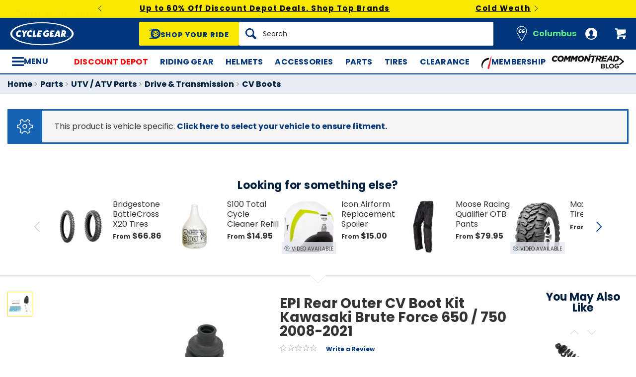

--- FILE ---
content_type: text/html; charset=utf-8
request_url: https://www.cyclegear.com/parts/epi-rear-outboard-cv-boot-kit-kawasaki-brute-force-650-750-2008-2021
body_size: 52618
content:
<!DOCTYPE html>
<!--[if lt IE 7]>      <html class="no-js lt-ie10 lt-ie9 lt-ie8 lt-ie7" lang="en-us"> <![endif]-->
<!--[if IE 7]>         <html class="no-js lt-ie10 lt-ie9 lt-ie8" lang="en-us"> <![endif]-->
<!--[if IE 8]>         <html class="no-js lt-ie10 lt-ie9" lang="en-us"> <![endif]-->
<!--[if gt IE 8]><!--> <html lang="en-us"> <!--<![endif]-->
<head>

<script charset="UTF-8" data-cfasync="false" data-domain-script="14909560-837b-41af-9e35-8eaa83028eaa" src="https://cdn.cookielaw.org/scripttemplates/otSDKStub.js" type="text/javascript"></script><script data-cfasync="false" type="text/javascript">function OptanonWrapper() {window.dataLayer.push({event: 'OneTrustGroupsUpdated'})}</script>
<script type="0d040c0fcc4ddf214eb889db-text/javascript">  window.BLUE_CONIC_VARIABLES={email_subscriptions:{}};
</script>
<script class="optanon-category-C0003" data-cfasync="false" src="//cdn.blueconic.net/comoto.js" type="text/plain"></script>
  <meta charset="utf-8">
  <meta http-equiv="X-UA-Compatible" content="IE=edge">
  <meta name="viewport" content="width=device-width, initial-scale=1.0">
<meta content="max-image-preview:large" name="robots">
<link href="/parts/epi-rear-outboard-cv-boot-kit-kawasaki-brute-force-650-750-2008-2021" rel="canonical">
<link crossorigin href="https://www.facebook.com" rel="preconnect"><link crossorigin href="//connect.facebook.net" rel="preconnect"><link crossorigin href="//cdn.livechatinc.com" rel="preconnect"><link crossorigin href="//cdn.blueconic.net" rel="preconnect"><link crossorigin href="//comoto.blueconic.net" rel="preconnect"><link crossorigin href="//s.ytimg.com" rel="preconnect"><link crossorigin href="//ak.sail-horizon.com" rel="preconnect"><link crossorigin href="//beacon.riskified.com" rel="preconnect"><link crossorigin href="//secure.livechatinc.com" rel="preconnect"><link crossorigin href="//www.res-x.com" rel="preconnect"><link crossorigin href="//img.riskified.com" rel="preconnect"><link crossorigin href="//c.riskified.com" rel="preconnect"><link crossorigin href="//accounts.livechatinc.com" rel="preconnect"><link crossorigin href="//api.sail-personalize.com" rel="preconnect"><link crossorigin href="//www.google.com" rel="preconnect"><link crossorigin href="//themes.googleusercontent.com" rel="preconnect">
<meta content="B1152C1AE8259ACA4E267626FA3E7FC1" name="msvalidate.01">

<meta content=" EPI replacement CV Boots are constructed using super tough polychloroprene boot material. Shop Cycle Gear for our 30-day best price guarantee &amp; 90-day hassle free returns." name="description">
    <title>EPI Rear Outer CV Boot Kit Kawasaki Brute Force 650 / 750 2008-2021 - Cycle Gear</title>






    <link rel="stylesheet" href="/css/sites/cycle_gear/app-40bd67046f3d6f5f7c2f411b7de9cc6a.css?vsn=d">

    <link rel="stylesheet" href="/css/sites/cycle_gear/components/components_engine/components_engine-3469fd09271d9e6ab7982c3fc9211cab.css?vsn=d">

    <link rel="stylesheet" href="/css/sites/cycle_gear/templates/product/show-7ef77c31642ccef91bc0ce01cca0c550.css?vsn=d">

<script type="0d040c0fcc4ddf214eb889db-text/javascript">(function(w){w.__rq=w.__rq||[]})(this)</script>

<meta content="product" property="og:type"><meta content="EPI replacement CV Boots are constructed using super tough polychloroprene boot material. Combined with the included molybdenum grease and easy-to-ins…" property="og:description"><meta content="https://www.cyclegear.com/_a/product_images/1663/7256/epi_rear_outboard_cv_boot_kit_kawasaki_brute_force65075020082021_outboard.jpg" property="og:image"><meta content="https://www.cyclegear.com/parts/epi-rear-outboard-cv-boot-kit-kawasaki-brute-force-650-750-2008-2021" property="og:url"><meta content="cs@cyclegear.com" property="og:email"><meta content="800-292-5343" property="og:phone_number"><meta content="942914" property="og:upc">
<meta content="1000" name="sailthru.inventory"><meta content="1799" name="sailthru.price"><meta content="super-product,price-0-49,vendor-turn_14_distribution,weighted-stock-level-stock-90,weighted-stock-level-stock-85,weighted-stock-level-stock-80,weighted-stock-level-stock-75,weighted-stock-level-stock-70,weighted-stock-level-stock-65,weighted-stock-level-stock-60,stock-level-stock-non-comoto-exce,stock-level-stock-drop-ship-excel,vendor-automatic_distributors,manufacturer-kawasaki,promo-mud-utv-atv,brand-epi-performance,riding-style-utvatv,product-parts,product-drive-transmission,product-cv-joint-boot,vendor-parts-unlimited,vendor-tucker-rocky,vendor-jde-comoto,category-application-specific" name="sailthru.tags"><meta content="summary" name="twitter:card"><meta content="EPI replacement CV Boots are constructed using super tough polychloroprene boot material. Combined with the included molybdenum grease and easy-to-ins…" name="twitter:description"><meta content="https://www.cyclegear.com/_a/product_images/1663/7256/epi_rear_outboard_cv_boot_kit_kawasaki_brute_force65075020082021_outboard.jpg" name="twitter:image"><meta content="@CycleGear" name="twitter:site"><meta content="EPI Rear Outer CV Boot Kit Kawasaki Brute Force 650 / 750 2008-2021" name="twitter:title">

<link as="font" crossorigin href="/fonts/poppins/poppins-extrabold-oblique-613d05fdd4da294c041ffac04802b86b.woff2?vsn=d" rel="preload" type="font/woff2"><link as="font" crossorigin href="/fonts/poppins/poppins-std-25b0e113ca7cce3770d542736db26368.woff2?vsn=d" rel="preload" type="font/woff2">
<script type="application/ld+json">{"potentialAction":{"query-input":"required name=query","@type":"SearchAction","target":"https://www.cyclegear.com/search?query={query}"},"@type":"Website","url":"https://www.cyclegear.com","@context":"http://schema.org/","author":{"@type":"Organization","name":"Cycle Gear"},"name":"Cycle Gear"}</script><script type="application/ld+json">{"sameAs":["https://www.facebook.com/cyclegear","https://twitter.com/cyclegear","https://www.youtube.com/user/cyclegeartv","https://www.pinterest.com/cyclegear"],"contactPoint":[{"telephone":"+1-800-292-5343","contactType":"customer service","@type":"ContactPoint","email":"cs@cyclegear.com"}],"@type":"Organization","logo":"https://www.cyclegear.com/images/sites/cycle_gear/support/schema/logo-5d486758e3d23ef1fd7f039629bf7fb6.png?vsn=d","url":"https://www.cyclegear.com","@context":"http://schema.org/","name":"Cycle Gear"}</script><script type="application/ld+json">[{"offers":{"deliveryLeadTime":0,"availableDeliveryMethod":"https://schema.org/OnSitePickup","priceCurrency":"USD","itemCondition":"https://schema.org/NewCondition","potentialAction":"https://schema.org/ReserveAction","seller":{"@type":"Organization","name":"Cycle Gear"},"availability":"https://schema.org/InStock","price":"17.99","@type":"Offer"},"productID":942914,"brand":{"name":"EPI Performance","@type":"Thing"},"sku":10126273,"@type":"Product","@context":"http://schema.org/","category":"Vehicles & Parts > Vehicle Parts & Accessories > Motor Vehicle Parts","image":{"contentUrl":"https://www.cyclegear.com/_a/product_images/1663/7256/epi_rear_outboard_cv_boot_kit_kawasaki_brute_force65075020082021_outboard_300x300.jpg","caption":"EPI Rear Outer CV Boot Kit Kawasaki Brute Force 650 / 750 2008-2021 Outboard","@type":"ImageObject"},"description":"EPI replacement CV Boots are constructed using super tough polychloroprene boot material. Combined with the included molybdenum grease and easy-to-install no-crimp clamps, EPI CV Boot Kits keep your UTV, ATV or side by side cruising and climbing mile after mile. ","name":"EPI Rear Outer CV Boot Kit Kawasaki Brute Force 650 / 750 2008-2021"}]</script>
<link href="/apple-touch-icon-180x180.png" rel="apple-touch-icon" sizes="180x180"><link href="/favicon.ico" rel="shortcut icon" sizes="48x48" type="image/x-icon"><link href="/android-chrome-192x192.png" rel="icon" sizes="192x192" type="image/png"><link href="/manifest.json" rel="manifest"><link color="#5bbad5" href="/safari-pinned-tab.svg" rel="mask-icon"><meta content="#da532c" name="msapplication-TileColor"><meta content="/mstile-144x144.png" name="msapplication-TileImage"><meta content="#ffffff" name="theme-color">
<meta content="strict-origin-when-cross-origin" name="referrer">
<script type="0d040c0fcc4ddf214eb889db-text/javascript">  (function(h,o,u,n,d) {
    h=h[d]=h[d]||{q:[],onReady:function(c){h.q.push(c)}}
    d=o.createElement(u);d.async=1;d.src=n
    n=o.getElementsByTagName(u)[0];n.parentNode.insertBefore(d,n)
  })(window,document,'script','https://www.datadoghq-browser-agent.com/us1/v5/datadog-rum.js','DD_RUM');

  window.DD_RUM && window.DD_RUM.onReady(function() {
    window.DD_RUM.init({
      site: 'datadoghq.com',
      clientToken: "pub48202ac2171c488f4730bdf73401daed",
      applicationId: "3f0c268c-1204-408a-b14d-cab18b2c390b",
      sessionSampleRate: 50,
      sessionReplaySampleRate: 0,
      trackUserInteractions: true,
      trackViewsManually: true
    });

    window.DD_RUM.startView({
      name: 'Elixir.Redline.WebStore.ProductController#show'
    })
  })
</script>
<script type="0d040c0fcc4ddf214eb889db-text/javascript">window.user = {"authed":false,"garage":{"recent":[],"saved":[],"primary":null}}</script>
<script data-cfasync="false" defer type="text/javascript" src="https://challenges.cloudflare.com/turnstile/v0/api.js?render=explicit&onload=turnstileCb"></script>

<script type="0d040c0fcc4ddf214eb889db-text/javascript">window.isKiosk = false;</script>

</head>

<script src="/cdn-cgi/scripts/7d0fa10a/cloudflare-static/rocket-loader.min.js" data-cf-settings="0d040c0fcc4ddf214eb889db-|49"></script><body class=" user-unauthed"
      data-page-template="Product Show"
      data-scheduled-page-id=""
      onload="window.document.body.classList.add('loaded')">

      <a href="#main-content" class="skip-to-main-link">Skip to Main Content</a>

<noscript><iframe src="//www.googletagmanager.com/ns.html?id=GTM-MK4WR5"
height="0" width="0" style="display:none;visibility:hidden"></iframe></noscript>
<script type="0d040c0fcc4ddf214eb889db-text/javascript">_analytics=window['_analytics']||{};_analytics.ytplayers={};_analytics.page={"page-node-type":"Product Show","page-scheduled-page-id":null};_analytics.user={hashedEmail:''};_analytics.userData={};_analytics.mc='0c698c9d-40bb-4057-a86a-b556bba0398b';_analytics.session='55b10413-8d80-45bf-adac-db9b834949b7';_analytics.eventQueue=_analytics.eventQueue||[];_analytics.eventQueue=_analytics.eventQueue.concat([]);_analytics.releaseTime='1770128842';_analytics.version='0.0.1+56857aa234';_analytics.platform='redline';(function(w,d,s,l,i){w[l]=w[l]||[];w[l].push({'gtm.start':
new Date().getTime(),event:'gtm.js'});var f=d.getElementsByTagName(s)[0],
j=d.createElement(s),dl=l!='dataLayer'?'&l='+l:'';j.async=true;j.src=
'//www.googletagmanager.com/gtm.js?id='+i+dl;f.parentNode.insertBefore(j,f);
})(window,document,'script','dataLayer','GTM-MK4WR5');</script>



<div id="global-timer" 
  class="global-timer js-MarketingBanner-container js-MarketingTool-closeableTarget"
>
  <div class="global-timer__contents">

      <div class="global-timer__messages-wrapper">

          <div class="global-timer__prev-button js-MarketingBanner-prevButton"></div>

        <div class="global-timer__messages js-MarketingBanner-messagesOuterContainer">
          <div class="global-timer__messages-container js-MarketingBanner-messagesContainer js-GlobalScroll-container" data-messages-count="3">


                <div class="global-timer__message js-MarketingBanner-message js-GlobalScroll-item">
<div class="global-timer__message-contents">
  <p><a href="https://www.cyclegear.com/discount-depot-sale">Up to 60% Off Discount Depot Deals. Shop Top Brands</a><br></p>


</div>

                </div>



                <div class="global-timer__message js-MarketingBanner-message js-GlobalScroll-item">
<div class="global-timer__message-contents">
  <p><a href="https://www.cyclegear.com/heated-motorcycle-gear">Cold Weather? No Problem. Shop Heated Gear</a><br></p>


</div>

                </div>



                <div class="global-timer__message js-MarketingBanner-message js-GlobalScroll-item">
<div class="global-timer__message-contents">
  <p><a href="https://www.cyclegear.com/rpm">Get $15 Cash, Free 2 Day Shipping &amp; More Perks With RPM*</a><br></p>


</div>

                </div>


          </div>
        </div>

          <div class="global-timer__next-button js-MarketingBanner-nextButton"></div>

      </div>

  </div>

</div>

<div class="cmto-nav js-CmtoNavigation ">

<div class="cmto-header js-Redline-header">

    <div class="js-CmtoNavigation-storesBanner">
<div class="cmto-header-utility__item cmto-header-utility__item--stores cmto-header-utility__item--toggle-click cmto-header-utility__item--include-store-label js-CmtoNavigation-utilityItem"><input class="cmto-header-utility__flyout-toggle js-CmtoNavigation-classToggle" id="mobile-store-flyout-toggle" type="checkbox"><label class="cmto-header-utility__link cmto-header-utility__link--stores" for="mobile-store-flyout-toggle"><img class="cmto-header-utility__icon" height="24" src="/images/sites/cycle_gear/support/header/stores_icon-d932c3bc26e7c95620bd9a810ccfa6d2.svg?vsn=d" width="24"><div class="cmto-header-utility__stores-label cmto-header-utility__stores-label--selected">Columbus</div></label><div class="cmto-header-utility__flyout cmto-header-utility__flyout--stores"><div class="cmto-header-utility__flyout-content js-CmtoNavigation-flyoutContent"><div class="cmto-header-utility__stores-section"><div class="cmto-header-utility__store-heading">My Store</div><div class="cmto-header-utility__store-name"><a class="ui-link ui-link--no-underline ui-link--inline" href="/stores/cycle-gear-columbus-oh-store-158"><span>Cycle Gear</span> <span>Columbus</span></a><a class="cmto-header-utility__store-name-change ui-link ui-link--small" href="/stores/cycle-gear-columbus-oh-store-158">Store Details</a></div>Open Today Until 7pm<div class="cmto-header-utility__store-address">3635 West Broad Street<br>Columbus, Ohio 43228<br></div><a class="ui-link ui-link--underlined ui-link--inline ui-link--bold" href="tel:614-869-3115">614-869-3115</a></div><div class="cmto-header-utility__stores-section"><div class="cmto-header-utility__change-store-link">Over 170 Stores! <a class="ui-link ui-link--inline" href="/stores">Change your store.</a></div></div><div class="cmto-header-utility__stores-section"><strong class="cmto-header-utility__store-value-prop-heading">What’s going on at Cycle Gear</strong><div class="cmto-header-utility__store-value-prop"><div class="cmto-header-utility__store-value-prop-icon cmto-header-utility__store-value-prop-icon--services"></div><div><a class="ui-link ui-link--inline" href="/store-services">Services</a><div>Experienced staff support available on site</div></div></div><div class="cmto-header-utility__store-value-prop"><div class="cmto-header-utility__store-value-prop-icon cmto-header-utility__store-value-prop-icon--events"></div><div><a class="ui-link ui-link--inline" href="/events">Store Events</a><div>Meet the local riding community for Bike Nights &amp; more</div></div></div><div class="cmto-header-utility__store-value-prop"><div class="cmto-header-utility__store-value-prop-icon cmto-header-utility__store-value-prop-icon--shop"></div><div><a class="ui-link ui-link--inline" href="/search?shop_by_store_id=145">Shop the Store</a><div>Find out what’s in stock and ready to go</div></div></div></div></div></div></div>
    </div>

  <div class="cmto-header-layout cmto-header-layout--header">

    <div class="cmto-header-layout__left">


        <label
          class="cmto-header__hamburger js-PreviewSearchService-navPanelButton"
          for="cmto-nav-drawer-toggle"
          data-qa="nav-drawer-toggle"></label>

<a class="cmto-header__logo" href="/"><img class="cmto-header__logo-img" height="50" src="/images/sites/cycle_gear/support/header/logo-c7566d318be0506e8fa7674d59b8a052.svg?vsn=d" width="100"></a>
    </div>

    <div class="cmto-header__utility cmto-header-utility cmto-header-layout__right js-CmtoNavigation-utility">
<div class="cmto-header-utility__item cmto-header-utility__item--stores cmto-header-utility__item--include-store-label cmto-header-utility__item--toggle-hover js-CmtoNavigation-utilityItem"><a class="cmto-header-utility__link cmto-header-utility__link--stores" href="/stores/cycle-gear-columbus-oh-store-158"><img class="cmto-header-utility__icon" height="24" src="/images/sites/cycle_gear/support/header/stores_icon-d932c3bc26e7c95620bd9a810ccfa6d2.svg?vsn=d" width="24"><div class="cmto-header-utility__stores-label cmto-header-utility__stores-label--selected">Columbus</div></a><div class="cmto-header-utility__flyout cmto-header-utility__flyout--stores"><div class="cmto-header-utility__flyout-content js-CmtoNavigation-flyoutContent"><div class="cmto-header-utility__stores-section"><div class="cmto-header-utility__store-heading">My Store</div><div class="cmto-header-utility__store-name"><a class="ui-link ui-link--no-underline ui-link--inline" href="/stores/cycle-gear-columbus-oh-store-158"><span>Cycle Gear</span> <span>Columbus</span></a><a class="cmto-header-utility__store-name-change ui-link ui-link--small" href="/stores/cycle-gear-columbus-oh-store-158">Store Details</a></div>Open Today Until 7pm<div class="cmto-header-utility__store-address">3635 West Broad Street<br>Columbus, Ohio 43228<br></div><a class="ui-link ui-link--underlined ui-link--inline ui-link--bold" href="tel:614-869-3115">614-869-3115</a></div><div class="cmto-header-utility__stores-section"><div class="cmto-header-utility__change-store-link">Over 170 Stores! <a class="ui-link ui-link--inline" href="/stores">Change your store.</a></div></div><div class="cmto-header-utility__stores-section"><strong class="cmto-header-utility__store-value-prop-heading">What’s going on at Cycle Gear</strong><div class="cmto-header-utility__store-value-prop"><div class="cmto-header-utility__store-value-prop-icon cmto-header-utility__store-value-prop-icon--services"></div><div><a class="ui-link ui-link--inline" href="/store-services">Services</a><div>Experienced staff support available on site</div></div></div><div class="cmto-header-utility__store-value-prop"><div class="cmto-header-utility__store-value-prop-icon cmto-header-utility__store-value-prop-icon--events"></div><div><a class="ui-link ui-link--inline" href="/events">Store Events</a><div>Meet the local riding community for Bike Nights &amp; more</div></div></div><div class="cmto-header-utility__store-value-prop"><div class="cmto-header-utility__store-value-prop-icon cmto-header-utility__store-value-prop-icon--shop"></div><div><a class="ui-link ui-link--inline" href="/search?shop_by_store_id=145">Shop the Store</a><div>Find out what’s in stock and ready to go</div></div></div></div></div></div></div><div class="cmto-header-utility__item cmto-header-utility__item--account cmto-header-utility__item--toggle-hybrid js-CmtoNavigation-utilityItem"><a class="cmto-header-utility__link" data-js="TurnTo.loginButton" data-qa="log-in" href="/auth/identity"><img class="cmto-header-utility__icon" height="24" src="/images/redline/support/header/account_icon-895e762bda4d1b16a29085a786328ca5.svg?vsn=d" width="24"></a></div><div class="cmto-header-utility__item cmto-header-utility__item--cart js-CmtoNavigation-utilityItem"><a class="cmto-header-utility__link" data-qa="cart-link" href="/cart"><img class="cmto-header-utility__icon" height="24" src="/images/redline/support/header/cart_icon-72450537cc5567ae499c302162073e82.svg?vsn=d" width="24"><span class="cmto-header-utility__cart-quantity js-ProductForm-cartQty" style="display: none">0</span></a></div>
    </div>

      <div class="cmto-header__search cmto-header-layout__center">

<a class="js-AjaxPanel-toggle ui-button ui-button--large" data-panel-disable-back data-panel-heading="Shop Your Ride" href="/vehicle_selector?ui=panel&amp;workflow=shop_by_vehicle"><?xml version="1.0" encoding="UTF-8"?>
<svg width="23px" height="20px" viewBox="0 0 23 20" version="1.1" xmlns="http://www.w3.org/2000/svg" xmlns:xlink="http://www.w3.org/1999/xlink" fill="#fff">
    <title>F216DFA3-1CFF-4B9B-9A3E-BCB1D82A7E3E@1x</title>
    <g id="Symbols" stroke="none" stroke-width="1" fill-rule="evenodd">
        <g id="icon/tire-icon">
            <path d="M13.1890883,0 C18.5988605,0 23,4.48597403 23,9.99997711 C23,15.5139802 18.5989055,20 13.1890883,20 L13.1890883,20 L0.822026996,20 C0.410496896,20 0.0768614782,19.6599336 0.0768614782,19.240471 C0.0768614782,18.8210084 0.410496896,18.4809419 0.822026996,18.4809419 L0.822026996,18.4809419 L7.9967832,18.4809419 C7.45444034,18.1347399 6.94749599,17.7361108 6.48286813,17.291877 L6.48286813,17.291877 L3.06794545,17.291877 C2.65641534,17.291877 2.32277993,16.9518106 2.32277993,16.532348 C2.32277993,16.1128854 2.65641534,15.772819 3.06794545,15.772819 L3.06794545,15.772819 L5.18224254,15.772819 C4.04652548,14.1409854 3.3781316,12.1485724 3.3781316,10.0000229 C3.3781316,8.15353585 3.87227319,6.42266316 4.73198971,4.93657237 L4.73198971,4.93657237 L0.745165518,4.93657237 C0.333635417,4.93657237 0,4.59650593 0,4.17704334 C0,3.75758075 0.333635417,3.41746853 0.745165518,3.41742274 L0.745165518,3.41742274 L5.80998205,3.41742274 C6.4427079,2.68138288 7.17956285,2.04071914 7.9967832,1.51905805 L7.9967832,1.51905805 L4.12334204,1.51905805 C3.71181194,1.51905805 3.37817652,1.17899161 3.37817652,0.759529026 C3.37817652,0.340066438 3.71181194,0 4.12334204,0 L4.12334204,0 Z M13.1890883,3.79608834 C9.8329235,3.79608834 7.10247676,6.57916607 7.10247676,10.0000229 C7.10247676,12.0400552 8.0736896,13.8530713 9.56936635,14.9844894 C9.58311247,14.9962111 9.59672382,15.0081159 9.61145823,15.0190592 C9.62807935,15.0313761 9.64505985,15.0428689 9.66230989,15.0535832 C10.6580052,15.7775351 11.8755701,16.2039117 13.1890883,16.2039117 C14.5026065,16.2039117 15.7202163,15.7775351 16.7158666,15.0535832 C16.7330717,15.0428689 16.7500972,15.0313761 16.7667183,15.0190592 C16.7814976,15.0082075 16.795109,14.9963026 16.8088102,14.9844894 C18.3045318,13.8530713 19.2756998,12.040101 19.2756998,10.0000229 C19.2756998,6.57916607 16.545253,3.79608834 13.1890883,3.79608834 Z M14.5535675,13.2857143 L15.7166667,14.8260445 C15.1110977,15.1199228 14.4274219,15.2857143 13.7041667,15.2857143 C12.9809115,15.2857143 12.2972357,15.1198806 11.6916667,14.8260445 L11.6916667,14.8260445 L12.8547659,13.2857143 C13.1206447,13.3763071 13.4064666,13.4261162 13.7041667,13.4261162 C14.0019544,13.4261162 14.2876887,13.3763071 14.5535675,13.2857143 L14.5535675,13.2857143 Z M18.6729037,9.28571429 C18.7140052,9.51624916 18.7354167,9.75223588 18.7354167,9.99239164 C18.7354167,11.2748564 18.1272875,12.4385261 17.1439195,13.2857143 L17.1439195,13.2857143 L15.7166667,11.6128704 C16.1217633,11.1632999 16.3633149,10.6015773 16.3633149,9.99239164 C16.3633149,9.9699429 16.3619162,9.94772322 16.3612706,9.9253661 L16.3612706,9.9253661 Z M7.72917847,9.28571429 L10.0407704,9.92535145 C10.0401248,9.94770806 10.0388337,9.96992722 10.0388337,9.99237545 C10.0388337,10.6015472 10.280381,11.1633027 10.6854167,11.6128171 L10.6854167,11.6128171 L9.25818928,13.2857143 C8.27483876,12.4384997 7.66666667,11.2748567 7.66666667,9.99237545 C7.66666667,9.75222519 7.68807777,9.51624388 7.72917847,9.28571429 L7.72917847,9.28571429 Z M13.2010417,8.28571429 C14.0333223,8.28571429 14.7104167,8.95860309 14.7104167,9.78571429 C14.7104167,10.6128255 14.0333223,11.2857143 13.2010417,11.2857143 C12.368761,11.2857143 11.6916667,10.6128255 11.6916667,9.78571429 C11.6916667,8.95860309 12.368761,8.28571429 13.2010417,8.28571429 Z M14.7104167,5.28571429 C16.0258194,5.51966228 17.1355267,6.4265805 17.7291667,7.66947611 L17.7291667,7.66947611 L15.9836401,8.28571429 C15.6804607,7.80894426 15.2330669,7.44872881 14.7104167,7.27963638 L14.7104167,7.27963638 Z M11.6916667,5.28571429 L11.6916667,7.27963638 C11.1690164,7.44877296 10.7216633,7.80898841 10.4184026,8.28571429 L10.4184026,8.28571429 L8.67291667,7.66947611 C9.26659726,6.4265805 10.3763045,5.51970643 11.6916667,5.28571429 L11.6916667,5.28571429 Z" id="Combined-Shape"></path>
        </g>
    </g>
</svg>
<span class="cmto-header__search-sbv-text">Shop Your Ride</span></a>

<form action="/search" class="search-form js-PreviewSearchService-searchForm" data-form-name="Site Search" data-qa="search-form" method="get">
<div class="ui-search-input__wrapper"><input aria-label="Search" autocomplete="off" class="js-PreviewSearchService-input ui-search-input ui-search-input--large ui-search-input--button-left" data-field-name="Query" name="query" placeholder="Search" required type="text"><button aria-label="Search" class="ui-search-input__button" data-qa="search-button" tabindex="-1"></button></div>
<button aria-label="Close" class="ui-search-input__button search-form__close-button js-PreviewSearchService-headerCloseButton" tabindex="-1"></button>
</form>
      </div>

  </div>
</div>
<div class="preview-search__overlay js-PreviewSearchService-overlay"
  aria-hidden
  data-rfk-search-url="https://cyclegear.rfk.cyclegear.com/api/search-rec/3"
  data-rfk-events-url="https://cyclegear.rfk.cyclegear.com/api/event/1"
  data-user-id=""
  data-asset-url="https://www.cyclegear.com/_a">
  <div class="preview-search__container js-PreviewSearchService-container">
    <div class="preview-search__inner-container">
      <div class="preview-search__categories--container">
        <div
          class="preview-search__section-title js-PreviewSearchService-categoriesTitle"
          data-query-mode-title="Suggested Categories"
          data-trending-mode-title="Trending Categories">
        </div>
        <div class="preview-search__categories js-PreviewSearchService-categories"></div>
      </div>
      <div class="preview-search__keyphrases--container">
        <div class="preview-search__section-title">
          Search Suggestions
        </div>
        <div class="preview-search__keyphrases js-PreviewSearchService-keyphrases"></div>
      </div>
      <div class="preview-search__products">
        <div class="preview-search__products--section-title">
          <div
            class="preview-search__section-title js-PreviewSearchService-productsTitle"
            data-keywords-title="Top Products for"
            data-categories-title="Trending Now">
          </div>
          <a class="preview-search__products--view-all js-PreviewSearchService-plpLink">
View All Results
          </a>
        </div>
        <div class="js-PreviewSearchService-products"></div>
      </div>
    </div>
  </div>
</div>
<div class="cmto-subheader">
  <div class="cmto-header-layout">
<!-- NAV HELPER ~ SUBHEADER ~ 2026-02-03 20:20:56.443585Z --><div class="cmto-subheader__menu cmto-header-layout__center"><ul class="cmto-subheader__top-link-container cmto-mask__on-hover"><li class="cmto-subheader__top-link-li" data-child-count="1" data-nav-level="2" data-nav-section="Discount Depot" data-node-id="23597" onmouseover="if (!window.__cfRLUnblockHandlers) return false; setTimeout(() =&gt; $(window).trigger(&#39;LazyImgSrc.elementsChanged&#39;), 150)" data-cf-modified-0d040c0fcc4ddf214eb889db-=""><a class="cmto-subheader__top-link" data-nid="23597" href="/discount-depot-sale" style="color: red;">Discount Depot</a><div class="cmto-subheader__menu-container" data-node-id="23597"><div class="subheader-menu"><div class="subheader-menu__panel"><div class="subheader-menu__panel-content"><div class="subheader-menu__title" data-nid="26456"><a class="subheader-menu__title-link-text" href="/discount-depot-sale" style="color: red;">Discount Depot</a><a class="subheader-menu__title-link-shop-all" href="/discount-depot-sale?view_all=true">Shop All</a></div><div class="subheader-menu__columns"><ul class="subheader-menu__column subheader-menu__column--4"><li class="subheader-menu__item subheader-menu__item--3" data-nav-level="3" data-nav-section="All Deals"><a class="subheader-menu__link" data-nid="26457" href="/discount-depot-sale">All Deals</a></li><li class="subheader-menu__item subheader-menu__item--3" data-nav-level="3" data-nav-section="Riding Gear"><a class="subheader-menu__link" data-nid="26451" href="/discount-depot-sale-riding-gear">Riding Gear</a></li><li class="subheader-menu__item subheader-menu__item--3" data-nav-level="3" data-nav-section="Helmets"><a class="subheader-menu__link" data-nid="26453" href="/discount-depot-sale-helmets">Helmets</a></li></ul><ul class="subheader-menu__column subheader-menu__column--4"><li class="subheader-menu__item subheader-menu__item--3" data-nav-level="3" data-nav-section="Accessories"><a class="subheader-menu__link" data-nid="26455" href="/discount-depot-sale-accessories">Accessories</a></li><li class="subheader-menu__item subheader-menu__item--3" data-nav-level="3" data-nav-section="Dirt Gear"><a class="subheader-menu__link" data-nid="29328" href="/bestover-dirt-bike-deals">Dirt Gear</a></li><li class="subheader-menu__item subheader-menu__item--3" data-nav-level="3" data-nav-section="Casual Gear"><a class="subheader-menu__link" data-nid="29329" href="/discount-casual-motorcycle-clothing">Casual Gear</a></li></ul><ul class="subheader-menu__column subheader-menu__column--4"><li class="subheader-menu__item subheader-menu__item--3" data-nav-level="3" data-nav-section="Top Brand Deals"><a class="subheader-menu__link subheader-menu__link--collapsed" data-nid="29330" href="/discount-depot-sale">Top Brand Deals</a><ul class="subheader-menu__list subheader-menu__list--4" data-node-id="29330" data-node-name="Top Brand Deals" data-node-node-type-atom="facetSetBrowse" data-node-parent-id="26456"><li class="subheader-menu__item subheader-menu__item--mobile-only subheader-menu__item--3" data-nav-level="4" data-nav-section="Top Brand Deals"><a class="subheader-menu__link" data-nid="29330" href="/discount-depot-sale">Shop All Top Brand Deals</a></li><li class="subheader-menu__item subheader-menu__item--4" data-nav-level="4" data-nav-section="Alpinestars"><a class="subheader-menu__link" data-nid="29333" href="/alpinestars-closeouts">Alpinestars</a></li><li class="subheader-menu__item subheader-menu__item--4" data-nav-level="4" data-nav-section="Arai Helmets"><a class="subheader-menu__link" data-nid="29334" href="/arai-helmets-sale-closeouts">Arai Helmets</a></li><li class="subheader-menu__item subheader-menu__item--4" data-nav-level="4" data-nav-section="Dainese"><a class="subheader-menu__link" data-nid="29335" href="/dainese-closeouts">Dainese</a></li><li class="subheader-menu__item subheader-menu__item--4" data-nav-level="4" data-nav-section="REV&#39;IT!"><a class="subheader-menu__link" data-nid="29337" href="/revit-closeouts">REV&#39;IT!</a></li><li class="subheader-menu__item subheader-menu__item--4" data-nav-level="4" data-nav-section="Shark Helmets"><a class="subheader-menu__link" data-nid="29338" href="/shark-helmets">Shark Helmets</a></li><li class="subheader-menu__item subheader-menu__item--4" data-nav-level="4" data-nav-section="Leatt"><a class="subheader-menu__link" data-nid="29346" href="/leatt-closeouts">Leatt</a></li><li class="subheader-menu__item subheader-menu__item--4" data-nav-level="4" data-nav-section="BILT"><a class="subheader-menu__link" data-nid="29347" href="/bilt-closeouts">BILT</a></li></ul></li></ul><ul class="subheader-menu__column subheader-menu__column--4"><li class="subheader-menu__item subheader-menu__item--3" data-nav-level="3" data-nav-section="Deep Discounts"><a class="subheader-menu__link subheader-menu__link--collapsed" data-nid="29340" href="/discount-depot-sale" style="font-weight: bold; color: var(--brand-color);">Deep Discounts</a><ul class="subheader-menu__list subheader-menu__list--4" data-node-id="29340" data-node-name="Deep Discounts" data-node-node-type-atom="facetSetBrowse" data-node-parent-id="26456"><li class="subheader-menu__item subheader-menu__item--mobile-only subheader-menu__item--3" data-nav-level="4" data-nav-section="Deep Discounts"><a class="subheader-menu__link" data-nid="29340" href="/discount-depot-sale" style="font-weight: bold; color: var(--brand-color);">Shop All Deep Discounts</a></li><li class="subheader-menu__item subheader-menu__item--4" data-nav-level="4" data-nav-section="60% Off"><a class="subheader-menu__link" data-nid="29342" href="/discount-depot-sale-60-0ff">60% Off</a></li><li class="subheader-menu__item subheader-menu__item--4" data-nav-level="4" data-nav-section="50% Off"><a class="subheader-menu__link" data-nid="29343" href="/discount-depot-sale-50-0ff">50% Off</a></li><li class="subheader-menu__item subheader-menu__item--4" data-nav-level="4" data-nav-section="40% Off"><a class="subheader-menu__link" data-nid="29344" href="/discount-depot-sale-40-0ff">40% Off</a></li><li class="subheader-menu__item subheader-menu__item--4" data-nav-level="4" data-nav-section="30% Off"><a class="subheader-menu__link" data-nid="29345" href="/discount-depot-sale-30-0ff">30% Off</a></li></ul></li><li class="subheader-menu__item subheader-menu__item--3" data-nav-level="3" data-nav-section="Membership Savings"><a class="subheader-menu__link" data-nid="29341" href="/membership-savings" style="font-weight: bold; color: var(--brand-color);">Membership Savings</a></li></ul></div></div></div></div></div></li><li class="cmto-subheader__top-link-li" data-child-count="1" data-nav-level="2" data-nav-section="Riding Gear" data-node-id="16783" onmouseover="if (!window.__cfRLUnblockHandlers) return false; setTimeout(() =&gt; $(window).trigger(&#39;LazyImgSrc.elementsChanged&#39;), 150)" data-cf-modified-0d040c0fcc4ddf214eb889db-=""><a class="cmto-subheader__top-link" data-nid="16783" href="/motorcycle-riding-gear">Riding Gear</a><div class="cmto-subheader__menu-container" data-node-id="16783"><div class="subheader-menu"><div class="subheader-menu__panel"><div class="subheader-menu__panel-content"><div class="subheader-menu__title" data-nid="16923"><a class="subheader-menu__title-link-text" href="/motorcycle-riding-gear">Riding Gear</a><a class="subheader-menu__title-link-shop-all" href="/motorcycle-riding-gear?view_all=true">Shop All</a></div><div class="subheader-menu__columns"><ul class="subheader-menu__column subheader-menu__column--4"><li class="subheader-menu__item subheader-menu__item--3" data-nav-level="3" data-nav-section="Men&#39;s Gear"><a class="subheader-menu__link" data-nid="22481" href="/mens-motorcycle-gear">Men&#39;s Gear</a></li><li class="subheader-menu__item subheader-menu__item--3" data-nav-level="3" data-nav-section="Women&#39;s Gear"><a class="subheader-menu__link" data-nid="18682" href="/womens-motorcycle-gear">Women&#39;s Gear</a></li><li class="subheader-menu__item subheader-menu__item--3" data-nav-level="3" data-nav-section="Kids&#39; Gear"><a class="subheader-menu__link" data-nid="17534" href="/kids-motorcycle-gear">Kids&#39; Gear</a></li><li class="subheader-menu__item subheader-menu__item--3" data-nav-level="3" data-nav-section="Jackets &amp; Vests"><a class="subheader-menu__link subheader-menu__link--collapsed" data-nid="18674" href="/motorcycle-jackets">Jackets &amp; Vests</a><ul class="subheader-menu__list subheader-menu__list--4" data-node-id="18674" data-node-name="Jackets &amp; Vests" data-node-node-type-atom="facetSetBrowse" data-node-parent-id="16923"><li class="subheader-menu__item subheader-menu__item--mobile-only subheader-menu__item--3" data-nav-level="4" data-nav-section="Jackets &amp; Vests"><a class="subheader-menu__link" data-nid="18674" href="/motorcycle-jackets">Shop All Jackets &amp; Vests</a></li><li class="subheader-menu__item subheader-menu__item--4" data-nav-level="4" data-nav-section="Textile"><a class="subheader-menu__link" data-nid="16143" href="/textile-jackets">Textile</a></li><li class="subheader-menu__item subheader-menu__item--4" data-nav-level="4" data-nav-section="Leather"><a class="subheader-menu__link" data-nid="16142" href="/leather-motorcycle-jackets">Leather</a></li><li class="subheader-menu__item subheader-menu__item--4" data-nav-level="4" data-nav-section="Summer"><a class="subheader-menu__link" data-nid="16144" href="/hot-weather-motorcycle-jackets">Summer</a></li><li class="subheader-menu__item subheader-menu__item--4" data-nav-level="4" data-nav-section="Waterproof"><a class="subheader-menu__link" data-nid="16146" href="/waterproof-jackets">Waterproof</a></li><li class="subheader-menu__item subheader-menu__item--4" data-nav-level="4" data-nav-section="4 Season"><a class="subheader-menu__link" data-nid="27493" href="/4-season-motorcycle-jackets">4 Season</a></li><li class="subheader-menu__item subheader-menu__item--4" data-nav-level="4" data-nav-section="Riding Shirts"><a class="subheader-menu__link" data-nid="27528" href="/cruiser-riding-shirts">Riding Shirts</a></li><li class="subheader-menu__item subheader-menu__item--4" data-nav-level="4" data-nav-section="Armored Hoodies"><a class="subheader-menu__link" data-nid="19897" href="/motorcycle-armored-hoodies">Armored Hoodies</a></li><li class="subheader-menu__item subheader-menu__item--4" data-nav-level="4" data-nav-section="Heated Gear"><a class="subheader-menu__link" data-nid="16919" href="/heated-motorcycle-gear">Heated Gear</a></li></ul></li><li class="subheader-menu__item subheader-menu__item--3" data-nav-level="3" data-nav-section="Jeans &amp; Pants"><a class="subheader-menu__link subheader-menu__link--collapsed" data-nid="18675" href="/motorcycle-pants">Jeans &amp; Pants</a><ul class="subheader-menu__list subheader-menu__list--4" data-node-id="18675" data-node-name="Jeans &amp; Pants" data-node-node-type-atom="facetSetBrowse" data-node-parent-id="16923"><li class="subheader-menu__item subheader-menu__item--mobile-only subheader-menu__item--3" data-nav-level="4" data-nav-section="Jeans &amp; Pants"><a class="subheader-menu__link" data-nid="18675" href="/motorcycle-pants">Shop All Jeans &amp; Pants</a></li><li class="subheader-menu__item subheader-menu__item--4" data-nav-level="4" data-nav-section="Riding Pants"><a class="subheader-menu__link" data-nid="27494" href="/motorcycle-riding-pants">Riding Pants</a></li><li class="subheader-menu__item subheader-menu__item--4" data-nav-level="4" data-nav-section="Riding Jeans"><a class="subheader-menu__link" data-nid="15546" href="/motorcycle-riding-jeans">Riding Jeans</a></li><li class="subheader-menu__item subheader-menu__item--4" data-nav-level="4" data-nav-section="Summer"><a class="subheader-menu__link" data-nid="16154" href="/hot-weather-motorcycle-pants">Summer</a></li><li class="subheader-menu__item subheader-menu__item--4" data-nav-level="4" data-nav-section="Waterproof"><a class="subheader-menu__link" data-nid="27495" href="/waterproof-motorcycle-pants">Waterproof</a></li><li class="subheader-menu__item subheader-menu__item--4" data-nav-level="4" data-nav-section="Leather"><a class="subheader-menu__link" data-nid="16151" href="/leather-motorcycle-pants">Leather</a></li><li class="subheader-menu__item subheader-menu__item--4" data-nav-level="4" data-nav-section="Dirt"><a class="subheader-menu__link" data-nid="27532" href="/dirt-bike-pants">Dirt</a></li></ul></li></ul><ul class="subheader-menu__column subheader-menu__column--4"><li class="subheader-menu__item subheader-menu__item--3" data-nav-level="3" data-nav-section="Airbags"><a class="subheader-menu__link" data-nid="23784" href="/motorcycle-airbags">Airbags</a></li><li class="subheader-menu__item subheader-menu__item--3" data-nav-level="3" data-nav-section="Boots"><a class="subheader-menu__link subheader-menu__link--collapsed" data-nid="18677" href="/motorcycle-boots-riding-shoes">Boots</a><ul class="subheader-menu__list subheader-menu__list--4" data-node-id="18677" data-node-name="Boots" data-node-node-type-atom="facetSetBrowse" data-node-parent-id="16923"><li class="subheader-menu__item subheader-menu__item--mobile-only subheader-menu__item--3" data-nav-level="4" data-nav-section="Boots"><a class="subheader-menu__link" data-nid="18677" href="/motorcycle-boots-riding-shoes">Shop All Boots</a></li><li class="subheader-menu__item subheader-menu__item--4" data-nav-level="4" data-nav-section="Short Boots &amp; Shoes"><a class="subheader-menu__link" data-nid="27496" href="/short-motorcycle-boots-shoes">Short Boots &amp; Shoes</a></li><li class="subheader-menu__item subheader-menu__item--4" data-nav-level="4" data-nav-section="Tall Boots"><a class="subheader-menu__link" data-nid="27497" href="/tall-motorcycle-boots">Tall Boots</a></li><li class="subheader-menu__item subheader-menu__item--4" data-nav-level="4" data-nav-section="Track &amp; Race Boots"><a class="subheader-menu__link" data-nid="27498" href="/track-race-motorcycle-boots">Track &amp; Race Boots</a></li><li class="subheader-menu__item subheader-menu__item--4" data-nav-level="4" data-nav-section="Touring &amp; ADV Boots"><a class="subheader-menu__link" data-nid="27499" href="/touring-adv-motorcycle-boots">Touring &amp; ADV Boots</a></li><li class="subheader-menu__item subheader-menu__item--4" data-nav-level="4" data-nav-section="Street Boots &amp; Shoes"><a class="subheader-menu__link" data-nid="27535" href="/street-motorcycle-boots">Street Boots &amp; Shoes</a></li><li class="subheader-menu__item subheader-menu__item--4" data-nav-level="4" data-nav-section="Cruiser Boots &amp; Shoes"><a class="subheader-menu__link" data-nid="27536" href="/cruiser-boots">Cruiser Boots &amp; Shoes</a></li><li class="subheader-menu__item subheader-menu__item--4" data-nav-level="4" data-nav-section="Dirt Boots"><a class="subheader-menu__link" data-nid="27537" href="/dirt-bike-boots">Dirt Boots</a></li><li class="subheader-menu__item subheader-menu__item--4" data-nav-level="4" data-nav-section="Socks &amp; Boot Liners"><a class="subheader-menu__link" data-nid="27533" href="/socks">Socks &amp; Boot Liners</a></li><li class="subheader-menu__item subheader-menu__item--4" data-nav-level="4" data-nav-section="Heated Socks &amp; Insoles"><a class="subheader-menu__link" data-nid="27534" href="/heated-motorcycle-socks-insoles">Heated Socks &amp; Insoles</a></li></ul></li><li class="subheader-menu__item subheader-menu__item--3" data-nav-level="3" data-nav-section="Gloves"><a class="subheader-menu__link subheader-menu__link--collapsed" data-nid="18676" href="/motorcycle-gloves">Gloves</a><ul class="subheader-menu__list subheader-menu__list--4" data-node-id="18676" data-node-name="Gloves" data-node-node-type-atom="facetSetBrowse" data-node-parent-id="16923"><li class="subheader-menu__item subheader-menu__item--mobile-only subheader-menu__item--3" data-nav-level="4" data-nav-section="Gloves"><a class="subheader-menu__link" data-nid="18676" href="/motorcycle-gloves">Shop All Gloves</a></li><li class="subheader-menu__item subheader-menu__item--4" data-nav-level="4" data-nav-section="Short Cuff"><a class="subheader-menu__link" data-nid="16157" href="/short-cuff-gloves">Short Cuff</a></li><li class="subheader-menu__item subheader-menu__item--4" data-nav-level="4" data-nav-section="Gauntlet"><a class="subheader-menu__link" data-nid="16158" href="/gauntlet-gloves">Gauntlet</a></li><li class="subheader-menu__item subheader-menu__item--4" data-nav-level="4" data-nav-section="Waterproof"><a class="subheader-menu__link" data-nid="16161" href="/waterproof-gloves">Waterproof</a></li><li class="subheader-menu__item subheader-menu__item--4" data-nav-level="4" data-nav-section="Summer"><a class="subheader-menu__link" data-nid="16160" href="/summer-motorcycle-gloves">Summer</a></li><li class="subheader-menu__item subheader-menu__item--4" data-nav-level="4" data-nav-section="Touch Screen"><a class="subheader-menu__link" data-nid="17071" href="/touch-screen-motorcycle-gloves">Touch Screen</a></li></ul></li></ul><ul class="subheader-menu__column subheader-menu__column--4"><li class="subheader-menu__item subheader-menu__item--3" data-nav-level="3" data-nav-section="Protection"><a class="subheader-menu__link subheader-menu__link--collapsed" data-nid="18679" href="/motorcycle-protective-gear">Protection</a><ul class="subheader-menu__list subheader-menu__list--4" data-node-id="18679" data-node-name="Protection" data-node-node-type-atom="facetSetBrowse" data-node-parent-id="16923"><li class="subheader-menu__item subheader-menu__item--mobile-only subheader-menu__item--3" data-nav-level="4" data-nav-section="Protection"><a class="subheader-menu__link" data-nid="18679" href="/motorcycle-protective-gear">Shop All Protection</a></li><li class="subheader-menu__item subheader-menu__item--4" data-nav-level="4" data-nav-section="Back Protectors"><a class="subheader-menu__link" data-nid="25667" href="/motorcycle-back-protectors">Back Protectors</a></li><li class="subheader-menu__item subheader-menu__item--4" data-nav-level="4" data-nav-section="Armored Tops"><a class="subheader-menu__link" data-nid="27500" href="/armored-motorcycle-jackets-shirts">Armored Tops</a></li><li class="subheader-menu__item subheader-menu__item--4" data-nav-level="4" data-nav-section="Chest Protectors"><a class="subheader-menu__link" data-nid="27501" href="/motorcycle-check-protectors">Chest Protectors</a></li><li class="subheader-menu__item subheader-menu__item--4" data-nav-level="4" data-nav-section="Knee Braces &amp; Guards"><a class="subheader-menu__link" data-nid="27522" href="/mx-knee-braces">Knee Braces &amp; Guards</a></li></ul></li><li class="subheader-menu__item subheader-menu__item--3" data-nav-level="3" data-nav-section="Helmets"><a class="subheader-menu__link" data-nid="27525" href="/motorcycle-helmets">Helmets</a></li><li class="subheader-menu__item subheader-menu__item--3" data-nav-level="3" data-nav-section="Race Suits"><a class="subheader-menu__link" data-nid="27526" href="/motorcycle-race-suits">Race Suits</a></li><li class="subheader-menu__item subheader-menu__item--3" data-nav-level="3" data-nav-section="Base &amp; Mid Layers"><a class="subheader-menu__link" data-nid="18678" href="/base-layers">Base &amp; Mid Layers</a></li><li class="subheader-menu__item subheader-menu__item--3" data-nav-level="3" data-nav-section="Dirt Gear"><a class="subheader-menu__link" data-nid="16918" href="/dirt-bike-gear">Dirt Gear</a></li><li class="subheader-menu__item subheader-menu__item--3" data-nav-level="3" data-nav-section="Casual Clothing"><a class="subheader-menu__link subheader-menu__link--collapsed" data-nid="22034" href="/casual-motorcycle-clothing">Casual Clothing</a><ul class="subheader-menu__list subheader-menu__list--4" data-node-id="22034" data-node-name="Casual Clothing" data-node-node-type-atom="facetSetBrowse" data-node-parent-id="16923"><li class="subheader-menu__item subheader-menu__item--mobile-only subheader-menu__item--3" data-nav-level="4" data-nav-section="Casual Clothing"><a class="subheader-menu__link" data-nid="22034" href="/casual-motorcycle-clothing">Shop All Casual Clothing</a></li><li class="subheader-menu__item subheader-menu__item--4" data-nav-level="4" data-nav-section="Shirts"><a class="subheader-menu__link" data-nid="27502" href="/casual-motorcycle-shirts">Shirts</a></li><li class="subheader-menu__item subheader-menu__item--4" data-nav-level="4" data-nav-section="Hoodies"><a class="subheader-menu__link" data-nid="18993" href="/motorcycle-riding-hoodies">Hoodies</a></li><li class="subheader-menu__item subheader-menu__item--4" data-nav-level="4" data-nav-section="Hats"><a class="subheader-menu__link" data-nid="27527" href="/supercross-hats">Hats</a></li></ul></li><li class="subheader-menu__item subheader-menu__item--3" data-nav-level="3" data-nav-section="Eyewear"><a class="subheader-menu__link subheader-menu__link--collapsed" data-nid="27523" href="/sunglasses-goggles">Eyewear</a><ul class="subheader-menu__list subheader-menu__list--4" data-node-id="27523" data-node-name="Eyewear" data-node-node-type-atom="facetSetBrowse" data-node-parent-id="16923"><li class="subheader-menu__item subheader-menu__item--mobile-only subheader-menu__item--3" data-nav-level="4" data-nav-section="Eyewear"><a class="subheader-menu__link" data-nid="27523" href="/sunglasses-goggles">Shop All Eyewear</a></li><li class="subheader-menu__item subheader-menu__item--4" data-nav-level="4" data-nav-section="Sunglasses"><a class="subheader-menu__link" data-nid="27503" href="/motorcycle-glasses-sunglasses">Sunglasses</a></li><li class="subheader-menu__item subheader-menu__item--4" data-nav-level="4" data-nav-section="Goggles"><a class="subheader-menu__link" data-nid="27524" href="/dirt-bike-goggles">Goggles</a></li></ul></li></ul><ul class="subheader-menu__column subheader-menu__column--4"><li class="subheader-menu__item subheader-menu__item--3" data-nav-level="3" data-nav-section="Closeouts"><a class="subheader-menu__link" data-nid="18681" href="/closeouts" style="font-weight: bold; color: var(--brand-color);">Closeouts</a></li><li class="subheader-menu__item subheader-menu__item--3" data-nav-level="3" data-nav-section="Open-Box"><a class="subheader-menu__link" data-nid="27531" href="/cg-outlet-gear" style="font-weight: bold; color: var(--brand-color);">Open-Box</a></li><li class="subheader-menu__item subheader-menu__item--3" data-nav-level="3" data-nav-section="New Arrivals"><a class="subheader-menu__link" data-nid="20788" href="/new-arrivals" style="font-weight: bold; color: var(--brand-color);">New Arrivals</a></li><li class="subheader-menu__item subheader-menu__item--3" data-nav-level="3" data-nav-section="Staff Picks"><a class="subheader-menu__link subheader-menu__link--collapsed" data-nid="27516" href="/staff-picks" style="font-weight: bold; color: var(--brand-color);">Staff Picks</a><ul class="subheader-menu__list subheader-menu__list--4" data-node-id="27516" data-node-name="Staff Picks" data-node-node-type-atom="departmentPage" data-node-parent-id="16923"><li class="subheader-menu__item subheader-menu__item--4" data-nav-level="4" data-nav-section="Best Jackets"><a class="subheader-menu__link" data-nid="25413" href="/best-motorcycle-jackets">Best Jackets</a></li><li class="subheader-menu__item subheader-menu__item--4" data-nav-level="4" data-nav-section="Best Airbags"><a class="subheader-menu__link" data-nid="27517" href="/best-motorcycle-airbags">Best Airbags</a></li><li class="subheader-menu__item subheader-menu__item--4" data-nav-level="4" data-nav-section="Best Mesh Jackets"><a class="subheader-menu__link" data-nid="27518" href="/best-motorcycle-mesh-jackets">Best Mesh Jackets</a></li><li class="subheader-menu__item subheader-menu__item--4" data-nav-level="4" data-nav-section="Best Boots &amp; Shoes"><a class="subheader-menu__link" data-nid="27519" href="/best-motorcycle-boots-shoes">Best Boots &amp; Shoes</a></li><li class="subheader-menu__item subheader-menu__item--4" data-nav-level="4" data-nav-section="Best Women&#39;s Gear"><a class="subheader-menu__link" data-nid="27520" href="/best-motorcycle-womens-riding-gear">Best Women&#39;s Gear</a></li></ul></li><li class="subheader-menu__item subheader-menu__item--3" data-nav-level="3" data-nav-section="New Rider"><a class="subheader-menu__link" data-nid="27521" href="/new-rider" style="font-weight: bold; color: var(--brand-color);">New Rider</a></li></ul></div></div></div></div></div></li><li class="cmto-subheader__top-link-li" data-child-count="1" data-nav-level="2" data-nav-section="Helmets" data-node-id="7598" onmouseover="if (!window.__cfRLUnblockHandlers) return false; setTimeout(() =&gt; $(window).trigger(&#39;LazyImgSrc.elementsChanged&#39;), 150)" data-cf-modified-0d040c0fcc4ddf214eb889db-=""><a class="cmto-subheader__top-link" data-nid="7598" href="/motorcycle-helmets">Helmets</a><div class="cmto-subheader__menu-container" data-node-id="7598"><div class="subheader-menu"><div class="subheader-menu__panel"><div class="subheader-menu__panel-content"><div class="subheader-menu__title" data-nid="16924"><a class="subheader-menu__title-link-text" href="/motorcycle-helmets">Helmets</a><a class="subheader-menu__title-link-shop-all" data-qa="shop-all-motorcycle-helmets" href="/motorcycle-helmets?view_all=true">Shop All</a></div><div class="subheader-menu__columns"><ul class="subheader-menu__column subheader-menu__column--4"><li class="subheader-menu__item subheader-menu__item--3" data-nav-level="3" data-nav-section="Full Face Helmets"><a class="subheader-menu__link" data-nid="7825" href="/full-face-helmets">Full Face Helmets</a></li><li class="subheader-menu__item subheader-menu__item--3" data-nav-level="3" data-nav-section="Half Helmets"><a class="subheader-menu__link" data-nid="7826" href="/half-helmets">Half Helmets</a></li><li class="subheader-menu__item subheader-menu__item--3" data-nav-level="3" data-nav-section="Modular Helmets"><a class="subheader-menu__link" data-nid="7829" href="/modular-helmets">Modular Helmets</a></li><li class="subheader-menu__item subheader-menu__item--3" data-nav-level="3" data-nav-section="Dirt Helmets"><a class="subheader-menu__link" data-nid="7823" href="/dirt-bike-helmets">Dirt Helmets</a></li><li class="subheader-menu__item subheader-menu__item--3" data-nav-level="3" data-nav-section="Snow Helmets"><a class="subheader-menu__link" data-nid="18900" href="/snowmobile-helmets">Snow Helmets</a></li><li class="subheader-menu__item subheader-menu__item--3" data-nav-level="3" data-nav-section="Youth Helmets"><a class="subheader-menu__link" data-nid="20148" href="/kids-motorcycle-helmets">Youth Helmets</a></li><li class="subheader-menu__item subheader-menu__item--3" data-nav-level="3" data-nav-section="Bluetooth Helmets"><a class="subheader-menu__link" data-nid="8551" href="/bluetooth-helmets">Bluetooth Helmets</a></li><li class="subheader-menu__item subheader-menu__item--3" data-nav-level="3" data-nav-section="Mips Helmets"><a class="subheader-menu__link" data-nid="19869" href="/mips-motorcycle-helmets">Mips Helmets</a></li><li class="subheader-menu__item subheader-menu__item--3" data-nav-level="3" data-nav-section="Snell Helmets"><a class="subheader-menu__link" data-nid="19870" href="/snell-motorcycle-helmets">Snell Helmets</a></li></ul><ul class="subheader-menu__column subheader-menu__column--4"><li class="subheader-menu__item subheader-menu__item--3" data-nav-level="3" data-nav-section="Bluetooth Communicators"><a class="subheader-menu__link" data-nid="7846" href="/bluetooth-communicators">Bluetooth Communicators</a></li><li class="subheader-menu__item subheader-menu__item--3" data-nav-level="3" data-nav-section="Helmet Accessories"><a class="subheader-menu__link subheader-menu__link--collapsed" data-nid="7851" href="/all-helmet-accessories">Helmet Accessories</a><ul class="subheader-menu__list subheader-menu__list--4" data-node-id="7851" data-node-name="Helmet Accessories" data-node-node-type-atom="facetSetBrowse" data-node-parent-id="16924"><li class="subheader-menu__item subheader-menu__item--mobile-only subheader-menu__item--3" data-nav-level="4" data-nav-section="Helmet Accessories"><a class="subheader-menu__link" data-nid="7851" href="/all-helmet-accessories">Shop All Helmet Accessories</a></li><li class="subheader-menu__item subheader-menu__item--4" data-nav-level="4" data-nav-section="Face Shields"><a class="subheader-menu__link" data-nid="7847" href="/motorcycle-face-shields">Face Shields</a></li><li class="subheader-menu__item subheader-menu__item--4" data-nav-level="4" data-nav-section="Helmet Visors"><a class="subheader-menu__link" data-nid="27488" href="/helmet-visors">Helmet Visors</a></li><li class="subheader-menu__item subheader-menu__item--4" data-nav-level="4" data-nav-section="Cheek Pads"><a class="subheader-menu__link" data-nid="7848" href="/helmet-cheek-pads">Cheek Pads</a></li><li class="subheader-menu__item subheader-menu__item--4" data-nav-level="4" data-nav-section="Balaclavas &amp; Headwear"><a class="subheader-menu__link" data-nid="27504" href="/headwear">Balaclavas &amp; Headwear</a></li><li class="subheader-menu__item subheader-menu__item--4" data-nav-level="4" data-nav-section="Helmet Liners"><a class="subheader-menu__link" data-nid="7850" href="/replacement-liners">Helmet Liners</a></li><li class="subheader-menu__item subheader-menu__item--4" data-nav-level="4" data-nav-section="Helmet Storage"><a class="subheader-menu__link" data-nid="27506" href="/motorcycle-helmet-storage">Helmet Storage</a></li><li class="subheader-menu__item subheader-menu__item--4" data-nav-level="4" data-nav-section="Cleaners &amp; Polish"><a class="subheader-menu__link" data-nid="27505" href="/helmet-care">Cleaners &amp; Polish</a></li></ul></li></ul><ul class="subheader-menu__column subheader-menu__column--4"><li class="subheader-menu__item subheader-menu__item--3" data-nav-level="3" data-nav-section="Closeouts"><a class="subheader-menu__link" data-nid="16925" href="/helmet-closeouts" style="font-weight: bold; color: var(--brand-color);">Closeouts</a></li><li class="subheader-menu__item subheader-menu__item--3" data-nav-level="3" data-nav-section="Open Box"><a class="subheader-menu__link" data-nid="27515" href="/cg-open-box-helmets" style="font-weight: bold; color: var(--brand-color);">Open Box</a></li><li class="subheader-menu__item subheader-menu__item--3" data-nav-level="3" data-nav-section="New Arrivals"><a class="subheader-menu__link" data-nid="25222" href="/new-arrivals-helmets" style="font-weight: bold; color: var(--brand-color);">New Arrivals</a></li><li class="subheader-menu__item subheader-menu__item--3" data-nav-level="3" data-nav-section="Best Helmets"><a class="subheader-menu__link" data-nid="25412" href="/best-motorcycle-helmets" style="font-weight: bold; color: var(--brand-color);">Best Helmets</a></li><li class="subheader-menu__item subheader-menu__item--3" data-nav-level="3" data-nav-section="New Rider"><a class="subheader-menu__link" data-nid="27507" href="/new-rider" style="font-weight: bold; color: var(--brand-color);">New Rider</a></li></ul><ul class="subheader-menu__column subheader-menu__column--4"><li class="subheader-menu__item subheader-menu__item--3" data-nav-level="3" data-nav-section="Shoei Helmets"><a class="subheader-menu__link" data-nid="7842" href="/shoei-helmets">Shoei Helmets</a></li><li class="subheader-menu__item subheader-menu__item--3" data-nav-level="3" data-nav-section="Arai Helmets"><a class="subheader-menu__link" data-nid="7835" href="/arai-helmets">Arai Helmets</a></li><li class="subheader-menu__item subheader-menu__item--3" data-nav-level="3" data-nav-section="SEDICI Helmets"><a class="subheader-menu__link" data-nid="27509" href="/sedici-helmets">SEDICI Helmets</a></li><li class="subheader-menu__item subheader-menu__item--3" data-nav-level="3" data-nav-section="AGV Helmets"><a class="subheader-menu__link" data-nid="7834" href="/agv-helmets">AGV Helmets</a></li><li class="subheader-menu__item subheader-menu__item--3" data-nav-level="3" data-nav-section="Bell Helmets"><a class="subheader-menu__link" data-nid="7836" href="/bell-helmets">Bell Helmets</a></li><li class="subheader-menu__item subheader-menu__item--3" data-nav-level="3" data-nav-section="Scorpion Helmets"><a class="subheader-menu__link" data-nid="27510" href="/scorpion-helmets">Scorpion Helmets</a></li><li class="subheader-menu__item subheader-menu__item--3" data-nav-level="3" data-nav-section="HJC Helmets"><a class="subheader-menu__link" data-nid="8015" href="/hjc-helmets">HJC Helmets</a></li><li class="subheader-menu__item subheader-menu__item--3" data-nav-level="3" data-nav-section="Icon Helmets"><a class="subheader-menu__link" data-nid="27511" href="/icon-helmets">Icon Helmets</a></li><li class="subheader-menu__item subheader-menu__item--3" data-nav-level="3" data-nav-section="Alpinestars Helmets"><a class="subheader-menu__link" data-nid="27513" href="/alpinestars-helmets">Alpinestars Helmets</a></li><li class="subheader-menu__item subheader-menu__item--3" data-nav-level="3" data-nav-section="LS2 Helmets"><a class="subheader-menu__link" data-nid="27514" href="/ls2-helmets">LS2 Helmets</a></li><li class="subheader-menu__item subheader-menu__item--3" data-nav-level="3" data-nav-section="BILT Helmets"><a class="subheader-menu__link" data-nid="27512" href="/bilt-helmets">BILT Helmets</a></li></ul></div></div></div></div></div></li><li class="cmto-subheader__top-link-li" data-child-count="1" data-nav-level="2" data-nav-section="Accessories" data-node-id="19579" onmouseover="if (!window.__cfRLUnblockHandlers) return false; setTimeout(() =&gt; $(window).trigger(&#39;LazyImgSrc.elementsChanged&#39;), 150)" data-cf-modified-0d040c0fcc4ddf214eb889db-=""><a class="cmto-subheader__top-link" data-nid="19579" href="/all-accessories">Accessories</a><div class="cmto-subheader__menu-container" data-node-id="19579"><div class="subheader-menu"><div class="segment-toggle__tabs ui-tabs__tabs-container"><div class="segment-toggle__tabs-instructions ui-tabs__tabs-instructions">Filter by Vehicle:</div><input checked class="segment-toggle__tab-switch js-SegmentToggle-input ui-switch ui-switch--shop ui-tabs__tab-toggle" data-segment-type="motorcycle" id="motorcycle_20177" name="tabs_20177" type="radio"><label class="ui-tabs__tab-label" for="motorcycle_20177"><span>Motorcycle</span></label><div class="ui-tabs__tab-content" id="motorcycle_20177"><ul class="subheader-menu__list subheader-menu__list--4" data-node-id="20178" data-node-name="Motorcycle" data-node-node-type-atom="navTab" data-node-parent-id="20177"><ul class="subheader-menu__list subheader-menu__list--5" data-node-id="7600" data-node-name="Motorcycle Accessories" data-node-node-type-atom="departmentPage" data-node-parent-id="20178"><div class="subheader-menu__panel"><div class="subheader-menu__panel-content"><div class="subheader-menu__title" data-nid="20180"><a class="subheader-menu__title-link-text" href="/motorcycle-accessories">Accessories</a><a class="subheader-menu__title-link-shop-all" href="/motorcycle-accessories?view_all=true">Shop All</a></div><div class="subheader-menu__columns"><ul class="subheader-menu__column subheader-menu__column--4"><li class="subheader-menu__item subheader-menu__item--6" data-nav-level="6" data-nav-section="Luggage"><a class="subheader-menu__link subheader-menu__link--collapsed" data-nid="8572" href="/motorcycle-luggage">Luggage</a><ul class="subheader-menu__list subheader-menu__list--7" data-node-id="8572" data-node-name="Luggage" data-node-node-type-atom="facetSetBrowse" data-node-parent-id="20180"><li class="subheader-menu__item subheader-menu__item--mobile-only subheader-menu__item--6" data-nav-level="7" data-nav-section="Luggage"><a class="subheader-menu__link" data-nid="8572" href="/motorcycle-luggage">Shop All Luggage</a></li><li class="subheader-menu__item subheader-menu__item--7" data-nav-level="7" data-nav-section="Backpacks"><a class="subheader-menu__link" data-nid="7861" href="/backpacks">Backpacks</a></li><li class="subheader-menu__item subheader-menu__item--7" data-nav-level="7" data-nav-section="Tail Bags"><a class="subheader-menu__link" data-nid="7869" href="/motorcycle-tail-bags">Tail Bags</a></li><li class="subheader-menu__item subheader-menu__item--7" data-nav-level="7" data-nav-section="Saddlebags"><a class="subheader-menu__link" data-nid="9983" href="/saddlebags">Saddlebags</a><ul class="subheader-menu__list subheader-menu__list--8" data-node-id="9983" data-node-name="Saddlebags" data-node-node-type-atom="facetSetBrowse" data-node-parent-id="8572"><li class="subheader-menu__item subheader-menu__item--mobile-only subheader-menu__item--7" data-nav-level="8" data-nav-section="Saddlebags"><a class="subheader-menu__link" data-nid="9983" href="/saddlebags">Shop All Saddlebags</a></li><li class="subheader-menu__item subheader-menu__item--8 subheader-menu__item--mobile-only" data-nav-level="8" data-nav-section="Saddlebag Latches"><a class="subheader-menu__link" data-nid="22045" href="/motorcycle-saddlebag-latches">Saddlebag Latches</a></li><li class="subheader-menu__item subheader-menu__item--8 subheader-menu__item--mobile-only" data-nav-level="8" data-nav-section="Saddlebag Liners"><a class="subheader-menu__link" data-nid="23205" href="/motorcycle-saddlebag-liners">Saddlebag Liners</a></li><li class="subheader-menu__item subheader-menu__item--8 subheader-menu__item--mobile-only" data-nav-level="8" data-nav-section="Harley saddlebag liners"><a class="subheader-menu__link" data-nid="23206" href="/harley-saddlebag-liners">Harley saddlebag liners</a></li><li class="subheader-menu__item subheader-menu__item--8 subheader-menu__item--mobile-only" data-nav-level="8" data-nav-section="Saddlebag Locks"><a class="subheader-menu__link" data-nid="23208" href="/motorcycle-saddlebag-locks">Saddlebag Locks</a></li><li class="subheader-menu__item subheader-menu__item--8 subheader-menu__item--mobile-only" data-nav-level="8" data-nav-section="Saddlebag Extensions"><a class="subheader-menu__link" data-nid="23337" href="/motorcycle-saddlebag-extensions">Saddlebag Extensions</a></li></ul></li><li class="subheader-menu__item subheader-menu__item--7" data-nav-level="7" data-nav-section="Tank Bags"><a class="subheader-menu__link" data-nid="7870" href="/motorcycle-tank-bags">Tank Bags</a></li><li class="subheader-menu__item subheader-menu__item--7" data-nav-level="7" data-nav-section="Dry Bags"><a class="subheader-menu__link" data-nid="7862" href="/dry-bags">Dry Bags</a></li><li class="subheader-menu__item subheader-menu__item--7" data-nav-level="7" data-nav-section="Waist Packs &amp; Leg Bags"><a class="subheader-menu__link" data-nid="27478" href="/waist-packs-and-leg-bags">Waist Packs &amp; Leg Bags</a></li><li class="subheader-menu__item subheader-menu__item--7" data-nav-level="7" data-nav-section="Gear Bags"><a class="subheader-menu__link" data-nid="7863" href="/gear-bags">Gear Bags</a></li></ul></li><li class="subheader-menu__item subheader-menu__item--6" data-nav-level="6" data-nav-section="Transport &amp; Storage"><a class="subheader-menu__link subheader-menu__link--collapsed" data-nid="20510" href="/transport-gear">Transport &amp; Storage</a><ul class="subheader-menu__list subheader-menu__list--7" data-node-id="20510" data-node-name="Transport &amp; Storage" data-node-node-type-atom="facetSetBrowse" data-node-parent-id="20180"><li class="subheader-menu__item subheader-menu__item--mobile-only subheader-menu__item--6" data-nav-level="7" data-nav-section="Transport &amp; Storage"><a class="subheader-menu__link" data-nid="20510" href="/transport-gear">Shop All Transport &amp; Storage</a></li><li class="subheader-menu__item subheader-menu__item--7" data-nav-level="7" data-nav-section="Covers"><a class="subheader-menu__link" data-nid="7875" href="/covers">Covers</a><ul class="subheader-menu__list subheader-menu__list--8" data-node-id="7875" data-node-name="Covers" data-node-node-type-atom="facetSetBrowse" data-node-parent-id="20510"><li class="subheader-menu__item subheader-menu__item--mobile-only subheader-menu__item--7" data-nav-level="8" data-nav-section="Covers"><a class="subheader-menu__link" data-nid="7875" href="/covers">Shop All Covers</a></li><li class="subheader-menu__item subheader-menu__item--8 subheader-menu__item--mobile-only" data-nav-level="8" data-nav-section="Luggage Rain Covers"><a class="subheader-menu__link" data-nid="23338" href="/motorcycle-luggage-rain-covers">Luggage Rain Covers</a></li></ul></li><li class="subheader-menu__item subheader-menu__item--7" data-nav-level="7" data-nav-section="Ramps &amp; Stands"><a class="subheader-menu__link" data-nid="8642" href="/ramps-stands">Ramps &amp; Stands</a></li><li class="subheader-menu__item subheader-menu__item--7" data-nav-level="7" data-nav-section="Tie Down Straps"><a class="subheader-menu__link" data-nid="27476" href="/motorcycle-tie-down-straps">Tie Down Straps</a></li></ul></li></ul><ul class="subheader-menu__column subheader-menu__column--4"><li class="subheader-menu__item subheader-menu__item--6" data-nav-level="6" data-nav-section="Electronics &amp; Mounts"><a class="subheader-menu__link subheader-menu__link--collapsed" data-nid="25494" href="/motorcycle-electronics-mounts">Electronics &amp; Mounts</a><ul class="subheader-menu__list subheader-menu__list--7" data-node-id="25494" data-node-name="Electronics &amp; Mounts" data-node-node-type-atom="facetSetBrowse" data-node-parent-id="20180"><li class="subheader-menu__item subheader-menu__item--mobile-only subheader-menu__item--6" data-nav-level="7" data-nav-section="Electronics &amp; Mounts"><a class="subheader-menu__link" data-nid="25494" href="/motorcycle-electronics-mounts">Shop All Electronics &amp; Mounts</a></li><li class="subheader-menu__item subheader-menu__item--7" data-nav-level="7" data-nav-section="Bluetooth Headsets &amp; Kits"><a class="subheader-menu__link" data-nid="7855" href="/bluetooth-communicators">Bluetooth Headsets &amp; Kits</a></li><li class="subheader-menu__item subheader-menu__item--7" data-nav-level="7" data-nav-section="GPS"><a class="subheader-menu__link" data-nid="27539" href="/motorcycle-gps">GPS</a></li><li class="subheader-menu__item subheader-menu__item--7" data-nav-level="7" data-nav-section="Cameras"><a class="subheader-menu__link" data-nid="27540" href="/riding-cameras">Cameras</a></li><li class="subheader-menu__item subheader-menu__item--7" data-nav-level="7" data-nav-section="Mounts"><a class="subheader-menu__link" data-nid="7858" href="/phone-gps-mounts">Mounts</a></li></ul></li><li class="subheader-menu__item subheader-menu__item--6" data-nav-level="6" data-nav-section="Cleaning Supplies"><a class="subheader-menu__link subheader-menu__link--collapsed" data-nid="27541" href="/cleaning-supplies">Cleaning Supplies</a><ul class="subheader-menu__list subheader-menu__list--7" data-node-id="27541" data-node-name="Cleaning Supplies" data-node-node-type-atom="facetSetBrowse" data-node-parent-id="20180"><li class="subheader-menu__item subheader-menu__item--mobile-only subheader-menu__item--6" data-nav-level="7" data-nav-section="Cleaning Supplies"><a class="subheader-menu__link" data-nid="27541" href="/cleaning-supplies">Shop All Cleaning Supplies</a></li><li class="subheader-menu__item subheader-menu__item--7" data-nav-level="7" data-nav-section="Chain Care"><a class="subheader-menu__link" data-nid="18914" href="/motorcycle-chain-cleaner">Chain Care</a></li><li class="subheader-menu__item subheader-menu__item--7" data-nav-level="7" data-nav-section="Helmet Care"><a class="subheader-menu__link" data-nid="27474" href="/helmet-care">Helmet Care</a></li></ul></li><li class="subheader-menu__item subheader-menu__item--6" data-nav-level="6" data-nav-section="Locks &amp; Security"><a class="subheader-menu__link subheader-menu__link--collapsed" data-nid="7877" href="/motorcycle-locks-security">Locks &amp; Security</a><ul class="subheader-menu__list subheader-menu__list--7" data-node-id="7877" data-node-name="Locks &amp; Security" data-node-node-type-atom="facetSetBrowse" data-node-parent-id="20180"><li class="subheader-menu__item subheader-menu__item--mobile-only subheader-menu__item--6" data-nav-level="7" data-nav-section="Locks &amp; Security"><a class="subheader-menu__link" data-nid="7877" href="/motorcycle-locks-security">Shop All Locks &amp; Security</a></li><li class="subheader-menu__item subheader-menu__item--7" data-nav-level="7" data-nav-section="Disc Locks"><a class="subheader-menu__link" data-nid="27475" href="/motorcycle-disc-locks">Disc Locks</a></li><li class="subheader-menu__item subheader-menu__item--7" data-nav-level="7" data-nav-section="Alarms"><a class="subheader-menu__link" data-nid="27538" href="/motorcycle-alarms">Alarms</a></li></ul></li></ul><ul class="subheader-menu__column subheader-menu__column--4"><li class="subheader-menu__item subheader-menu__item--6" data-nav-level="6" data-nav-section="Fluids"><a class="subheader-menu__link subheader-menu__link--collapsed" data-nid="7880" href="/motorcycle-fluids">Fluids</a><ul class="subheader-menu__list subheader-menu__list--7" data-node-id="7880" data-node-name="Fluids" data-node-node-type-atom="facetSetBrowse" data-node-parent-id="20180"><li class="subheader-menu__item subheader-menu__item--mobile-only subheader-menu__item--6" data-nav-level="7" data-nav-section="Fluids"><a class="subheader-menu__link" data-nid="7880" href="/motorcycle-fluids">Shop All Fluids</a></li><li class="subheader-menu__item subheader-menu__item--7" data-nav-level="7" data-nav-section="Engine Oil"><a class="subheader-menu__link" data-nid="17341" href="/motorcycle-engine-oil">Engine Oil</a></li><li class="subheader-menu__item subheader-menu__item--7" data-nav-level="7" data-nav-section="Brake Fluid"><a class="subheader-menu__link" data-nid="17339" href="/motorcycle-brake-fluid">Brake Fluid</a></li><li class="subheader-menu__item subheader-menu__item--7" data-nav-level="7" data-nav-section="Coolant"><a class="subheader-menu__link" data-nid="17340" href="/motorcycle-coolant">Coolant</a></li><li class="subheader-menu__item subheader-menu__item--7" data-nav-level="7" data-nav-section="Oil Change Kit"><a class="subheader-menu__link" data-nid="17347" href="/oil-change-kit">Oil Change Kit</a></li></ul></li><li class="subheader-menu__item subheader-menu__item--6" data-nav-level="6" data-nav-section="Tools"><a class="subheader-menu__link subheader-menu__link--collapsed" data-nid="7879" href="/tools">Tools</a><ul class="subheader-menu__list subheader-menu__list--7" data-node-id="7879" data-node-name="Tools" data-node-node-type-atom="facetSetBrowse" data-node-parent-id="20180"><li class="subheader-menu__item subheader-menu__item--mobile-only subheader-menu__item--6" data-nav-level="7" data-nav-section="Tools"><a class="subheader-menu__link" data-nid="7879" href="/tools">Shop All Tools</a></li><li class="subheader-menu__item subheader-menu__item--7" data-nav-level="7" data-nav-section="Hand Tools"><a class="subheader-menu__link" data-nid="27473" href="/motorcycle-hand-tools">Hand Tools</a></li><li class="subheader-menu__item subheader-menu__item--7" data-nav-level="7" data-nav-section="Tire Repair Kits"><a class="subheader-menu__link" data-nid="21774" href="/motorcycle-tire-repair-kits">Tire Repair Kits</a></li><li class="subheader-menu__item subheader-menu__item--7" data-nav-level="7" data-nav-section="Tool Kits"><a class="subheader-menu__link" data-nid="27472" href="/motorcycle-tool-kits">Tool Kits</a></li></ul></li><li class="subheader-menu__item subheader-menu__item--6" data-nav-level="6" data-nav-section="Battery Chargers"><a class="subheader-menu__link" data-nid="27542" href="/motorcycle-battery-chargers">Battery Chargers</a></li></ul><ul class="subheader-menu__column subheader-menu__column--4"><li class="subheader-menu__item subheader-menu__item--6" data-nav-level="6" data-nav-section="Closeouts"><a class="subheader-menu__link" data-nid="20192" href="/accessory-closeouts" style="font-weight: bold; color: var(--brand-color);">Closeouts</a></li><li class="subheader-menu__item subheader-menu__item--6" data-nav-level="6" data-nav-section="Open-Box"><a class="subheader-menu__link" data-nid="27544" href="/cg-outlet-accessories" style="font-weight: bold; color: var(--brand-color);">Open-Box</a></li><li class="subheader-menu__item subheader-menu__item--6" data-nav-level="6" data-nav-section="New Arrivals"><a class="subheader-menu__link" data-nid="25223" href="/accessories-new-arrivals" style="font-weight: bold; color: var(--brand-color);">New Arrivals</a></li><li class="subheader-menu__item subheader-menu__item--6" data-nav-level="6" data-nav-section="Best Bluetooth"><a class="subheader-menu__link" data-nid="27548" href="/best-motorcycle-bluetooth" style="font-weight: bold; color: var(--brand-color);">Best Bluetooth</a></li><li class="subheader-menu__item subheader-menu__item--6" data-nav-level="6" data-nav-section="Bluetooth Installation"><a class="subheader-menu__link" data-nid="27543" href="/bluetooth-pairing-installation-service" style="font-weight: bold; color: var(--brand-color);">Bluetooth Installation</a></li><li class="subheader-menu__item subheader-menu__item--6" data-nav-level="6" data-nav-section="Maintenance 101"><a class="subheader-menu__link" data-nid="16698" href="/maintenance-checklist" style="font-weight: bold; color: var(--brand-color);">Maintenance 101</a></li></ul></div></div></div></ul></ul></div><input class="segment-toggle__tab-switch js-SegmentToggle-input ui-switch ui-switch--shop ui-tabs__tab-toggle" data-segment-type="utv_atv" id="utv_atv_20177" name="tabs_20177" type="radio"><label class="ui-tabs__tab-label" for="utv_atv_20177"><span>UTV / ATV</span></label><div class="ui-tabs__tab-content" id="utv_atv_20177"><ul class="subheader-menu__list subheader-menu__list--4" data-node-id="20179" data-node-name="UTV / ATV" data-node-node-type-atom="navTab" data-node-parent-id="20177"><ul class="subheader-menu__list subheader-menu__list--5" data-node-id="19580" data-node-name="UTV / ATV Accessories" data-node-node-type-atom="departmentPage" data-node-parent-id="20179"><div class="subheader-menu__panel"><div class="subheader-menu__panel-content"><div class="subheader-menu__title" data-nid="20181"><a class="subheader-menu__title-link-text" href="/utv-atv-accessories">Accessories</a><a class="subheader-menu__title-link-shop-all" href="/utv-atv-accessories?view_all=true">Shop All</a></div><div class="subheader-menu__columns"><ul class="subheader-menu__column subheader-menu__column--4"><li class="subheader-menu__item subheader-menu__item--6" data-nav-level="6" data-nav-section="All Accessories"><a class="subheader-menu__link" data-nid="19558" href="/utv-atv-accessories?view_all=true">All Accessories</a></li><li class="subheader-menu__item subheader-menu__item--6" data-nav-level="6" data-nav-section="Cab &amp; Interior"><a class="subheader-menu__link" data-nid="19376" href="/utv-atv-cab-interior">Cab &amp; Interior</a></li><li class="subheader-menu__item subheader-menu__item--6" data-nav-level="6" data-nav-section="Cargo &amp; Luggage"><a class="subheader-menu__link" data-nid="19377" href="/utv-atv-cargo-storage">Cargo &amp; Luggage</a></li><li class="subheader-menu__item subheader-menu__item--6" data-nav-level="6" data-nav-section="Extinguisher &amp; Safety"><a class="subheader-menu__link" data-nid="19378" href="/utv-atv-fire-extinguisher-safety">Extinguisher &amp; Safety</a></li></ul><ul class="subheader-menu__column subheader-menu__column--4"><li class="subheader-menu__item subheader-menu__item--6" data-nav-level="6" data-nav-section="Flags &amp; Whips"><a class="subheader-menu__link" data-nid="19379" href="/utv-atv-flags-whips">Flags &amp; Whips</a></li><li class="subheader-menu__item subheader-menu__item--6" data-nav-level="6" data-nav-section="Hunting &amp; Fishing"><a class="subheader-menu__link" data-nid="19381" href="/utv-atv-hunting-fishing">Hunting &amp; Fishing</a></li><li class="subheader-menu__item subheader-menu__item--6" data-nav-level="6" data-nav-section="Intercoms"><a class="subheader-menu__link" data-nid="19382" href="/utv-atv-intercoms-communication">Intercoms</a></li><li class="subheader-menu__item subheader-menu__item--6" data-nav-level="6" data-nav-section="Oil &amp; Fluids"><a class="subheader-menu__link" data-nid="19383" href="/utv-atv-oil-fluids">Oil &amp; Fluids</a></li></ul><ul class="subheader-menu__column subheader-menu__column--4"><li class="subheader-menu__item subheader-menu__item--6" data-nav-level="6" data-nav-section="Plows"><a class="subheader-menu__link" data-nid="19384" href="/utv-atv-plows">Plows</a></li><li class="subheader-menu__item subheader-menu__item--6" data-nav-level="6" data-nav-section="Winches &amp; Recovery"><a class="subheader-menu__link" data-nid="19386" href="/utv-atv-winches-accessories">Winches &amp; Recovery</a></li></ul><ul class="subheader-menu__column subheader-menu__column--4"><li class="subheader-menu__item subheader-menu__item--6" data-nav-level="6" data-nav-section="Closeout Accessories"><a class="subheader-menu__link" data-nid="19462" href="/closeout-utv-atv-accessories" style="font-weight: bold; color: var(--brand-color);">Closeout Accessories</a></li></ul></div></div></div></ul></ul></div></div></div></div></li><li class="cmto-subheader__top-link-li" data-child-count="1" data-nav-level="2" data-nav-section="Parts" data-node-id="19577" onmouseover="if (!window.__cfRLUnblockHandlers) return false; setTimeout(() =&gt; $(window).trigger(&#39;LazyImgSrc.elementsChanged&#39;), 150)" data-cf-modified-0d040c0fcc4ddf214eb889db-=""><a class="cmto-subheader__top-link" data-nid="19577" href="/all-parts">Parts</a><div class="cmto-subheader__menu-container" data-node-id="19577"><div class="subheader-menu"><div class="segment-toggle__tabs ui-tabs__tabs-container"><div class="segment-toggle__tabs-instructions ui-tabs__tabs-instructions">Filter by Vehicle:</div><input checked class="segment-toggle__tab-switch js-SegmentToggle-input ui-switch ui-switch--shop ui-tabs__tab-toggle" data-segment-type="motorcycle" id="motorcycle_20159" name="tabs_20159" type="radio"><label class="ui-tabs__tab-label" for="motorcycle_20159"><span>Motorcycle</span></label><div class="ui-tabs__tab-content" id="motorcycle_20159"><ul class="subheader-menu__list subheader-menu__list--4" data-node-id="20160" data-node-name="Motorcycle" data-node-node-type-atom="navTab" data-node-parent-id="20159"><ul class="subheader-menu__list subheader-menu__list--5" data-node-id="9248" data-node-name="Motorcycle Parts" data-node-node-type-atom="departmentPage" data-node-parent-id="20160"><div class="subheader-menu__panel"><div class="subheader-menu__panel-content"><div class="subheader-menu__title" data-nid="20182"><a class="subheader-menu__title-link-text" href="/motorcycle-parts">Parts</a><a class="subheader-menu__title-link-shop-all" href="/motorcycle-parts?view_all=true">Shop All</a></div><div class="subheader-menu__columns"><ul class="subheader-menu__column subheader-menu__column--4"><li class="subheader-menu__item subheader-menu__item--6" data-nav-level="6" data-nav-section="Exhaust"><a class="subheader-menu__link subheader-menu__link--collapsed" data-nid="16940" href="/motorcycle-exhaust">Exhaust</a><ul class="subheader-menu__list subheader-menu__list--7" data-node-id="16940" data-node-name="Exhaust" data-node-node-type-atom="facetSetBrowse" data-node-parent-id="20182"><li class="subheader-menu__item subheader-menu__item--mobile-only subheader-menu__item--6" data-nav-level="7" data-nav-section="Exhaust"><a class="subheader-menu__link" data-nid="16940" href="/motorcycle-exhaust">Shop All Exhaust</a></li><li class="subheader-menu__item subheader-menu__item--7" data-nav-level="7" data-nav-section="Full System"><a class="subheader-menu__link" data-nid="27563" href="/full-system-motorcycle-exhausts">Full System</a></li><li class="subheader-menu__item subheader-menu__item--7" data-nav-level="7" data-nav-section="Slip-on"><a class="subheader-menu__link" data-nid="27564" href="/slip-on-motorcycle-exhausts">Slip-on</a></li></ul></li><li class="subheader-menu__item subheader-menu__item--6" data-nav-level="6" data-nav-section="Handlebars &amp; Controls"><a class="subheader-menu__link subheader-menu__link--collapsed" data-nid="16943" href="/motorcycle-handlebars-controls">Handlebars &amp; Controls</a><ul class="subheader-menu__list subheader-menu__list--7" data-node-id="16943" data-node-name="Handlebars &amp; Controls" data-node-node-type-atom="facetSetBrowse" data-node-parent-id="20182"><li class="subheader-menu__item subheader-menu__item--mobile-only subheader-menu__item--6" data-nav-level="7" data-nav-section="Handlebars &amp; Controls"><a class="subheader-menu__link" data-nid="16943" href="/motorcycle-handlebars-controls">Shop All Handlebars &amp; Controls</a></li><li class="subheader-menu__item subheader-menu__item--7" data-nav-level="7" data-nav-section="Handlebars"><a class="subheader-menu__link" data-nid="27565" href="/motorcycle-handlebars">Handlebars</a></li><li class="subheader-menu__item subheader-menu__item--7" data-nav-level="7" data-nav-section="Levers"><a class="subheader-menu__link" data-nid="27566" href="/motorcycle-levers">Levers</a></li><li class="subheader-menu__item subheader-menu__item--7" data-nav-level="7" data-nav-section="Handguards"><a class="subheader-menu__link" data-nid="27575" href="/motorcycle-handguards">Handguards</a></li><li class="subheader-menu__item subheader-menu__item--7" data-nav-level="7" data-nav-section="Bar Ends"><a class="subheader-menu__link" data-nid="27567" href="/motorcycle-bar-ends">Bar Ends</a></li><li class="subheader-menu__item subheader-menu__item--7" data-nav-level="7" data-nav-section="Clip-Ons"><a class="subheader-menu__link" data-nid="17092" href="/motorcycle-clip-ons">Clip-Ons</a></li><li class="subheader-menu__item subheader-menu__item--7 subheader-menu__item--mobile-only" data-nav-level="7" data-nav-section="Throttle Cables"><a class="subheader-menu__link" data-nid="22043" href="/motorcycle-throttle-cables">Throttle Cables</a></li><li class="subheader-menu__item subheader-menu__item--7 subheader-menu__item--mobile-only" data-nav-level="7" data-nav-section="Idle Cables"><a class="subheader-menu__link" data-nid="22044" href="/motorcycle-idle-cables">Idle Cables</a></li><li class="subheader-menu__item subheader-menu__item--7 subheader-menu__item--mobile-only" data-nav-level="7" data-nav-section="Passenger Handles"><a class="subheader-menu__link" data-nid="23226" href="/motorcycle-passenger-handles">Passenger Handles</a></li></ul></li><li class="subheader-menu__item subheader-menu__item--6" data-nav-level="6" data-nav-section="Brakes"><a class="subheader-menu__link subheader-menu__link--collapsed" data-nid="16937" href="/motorcycle-brakes">Brakes</a><ul class="subheader-menu__list subheader-menu__list--7" data-node-id="16937" data-node-name="Brakes" data-node-node-type-atom="facetSetBrowse" data-node-parent-id="20182"><li class="subheader-menu__item subheader-menu__item--mobile-only subheader-menu__item--6" data-nav-level="7" data-nav-section="Brakes"><a class="subheader-menu__link" data-nid="16937" href="/motorcycle-brakes">Shop All Brakes</a></li><li class="subheader-menu__item subheader-menu__item--7" data-nav-level="7" data-nav-section="Brake Pads"><a class="subheader-menu__link" data-nid="18855" href="/motorcycle-brake-pads">Brake Pads</a></li><li class="subheader-menu__item subheader-menu__item--7" data-nav-level="7" data-nav-section="Brake Rotors"><a class="subheader-menu__link" data-nid="18856" href="/motorcycle-brake-rotors">Brake Rotors</a></li></ul></li><li class="subheader-menu__item subheader-menu__item--6" data-nav-level="6" data-nav-section="Batteries &amp; Electrical"><a class="subheader-menu__link" data-nid="25495" href="/motorcycle-batteries-electrical">Batteries &amp; Electrical</a></li><li class="subheader-menu__item subheader-menu__item--6" data-nav-level="6" data-nav-section="Audio &amp; Speakers"><a class="subheader-menu__link" data-nid="16895" href="/motorcycle-audio">Audio &amp; Speakers</a></li></ul><ul class="subheader-menu__column subheader-menu__column--4"><li class="subheader-menu__item subheader-menu__item--6" data-nav-level="6" data-nav-section="Bike Protection"><a class="subheader-menu__link subheader-menu__link--collapsed" data-nid="16935" href="/motorcycle-frame-protection">Bike Protection</a><ul class="subheader-menu__list subheader-menu__list--7" data-node-id="16935" data-node-name="Bike Protection" data-node-node-type-atom="facetSetBrowse" data-node-parent-id="20182"><li class="subheader-menu__item subheader-menu__item--mobile-only subheader-menu__item--6" data-nav-level="7" data-nav-section="Bike Protection"><a class="subheader-menu__link" data-nid="16935" href="/motorcycle-frame-protection">Shop All Bike Protection</a></li><li class="subheader-menu__item subheader-menu__item--7" data-nav-level="7" data-nav-section="Frame Sliders"><a class="subheader-menu__link" data-nid="17065" href="/motorcycle-frame-sliders">Frame Sliders</a></li><li class="subheader-menu__item subheader-menu__item--7" data-nav-level="7" data-nav-section="Engine Guards"><a class="subheader-menu__link" data-nid="17070" href="/motorcycle-engine-guards">Engine Guards</a></li><li class="subheader-menu__item subheader-menu__item--7" data-nav-level="7" data-nav-section="Tank Grips"><a class="subheader-menu__link" data-nid="17074" href="/motorcycle-tank-grips">Tank Grips</a></li></ul></li><li class="subheader-menu__item subheader-menu__item--6" data-nav-level="6" data-nav-section="Chain &amp; Sprocket"><a class="subheader-menu__link" data-nid="16938" href="/motorcycle-chain-sprocket">Chain &amp; Sprocket</a></li><li class="subheader-menu__item subheader-menu__item--6" data-nav-level="6" data-nav-section="Lighting"><a class="subheader-menu__link subheader-menu__link--collapsed" data-nid="16893" href="/motorcycle-lighting">Lighting</a><ul class="subheader-menu__list subheader-menu__list--7" data-node-id="16893" data-node-name="Lighting" data-node-node-type-atom="facetSetBrowse" data-node-parent-id="20182"><li class="subheader-menu__item subheader-menu__item--mobile-only subheader-menu__item--6" data-nav-level="7" data-nav-section="Lighting"><a class="subheader-menu__link" data-nid="16893" href="/motorcycle-lighting">Shop All Lighting</a></li><li class="subheader-menu__item subheader-menu__item--7" data-nav-level="7" data-nav-section="Turn Signals &amp; Tail Lights"><a class="subheader-menu__link" data-nid="17061" href="/motorcycle-brake-lights-blinkers">Turn Signals &amp; Tail Lights</a></li><li class="subheader-menu__item subheader-menu__item--7" data-nav-level="7" data-nav-section="Headlights &amp; Auxiliary Lights"><a class="subheader-menu__link" data-nid="17039" href="/motorcycle-headlights-auxiliary-lights">Headlights &amp; Auxiliary Lights</a></li></ul></li><li class="subheader-menu__item subheader-menu__item--6" data-nav-level="6" data-nav-section="Body &amp; Fairing"><a class="subheader-menu__link" data-nid="16936" href="/body-fairing">Body &amp; Fairing</a></li><li class="subheader-menu__item subheader-menu__item--6" data-nav-level="6" data-nav-section="Filters"><a class="subheader-menu__link subheader-menu__link--collapsed" data-nid="16941" href="/motorcycle-filters">Filters</a><ul class="subheader-menu__list subheader-menu__list--7" data-node-id="16941" data-node-name="Filters" data-node-node-type-atom="facetSetBrowse" data-node-parent-id="20182"><li class="subheader-menu__item subheader-menu__item--mobile-only subheader-menu__item--6" data-nav-level="7" data-nav-section="Filters"><a class="subheader-menu__link" data-nid="16941" href="/motorcycle-filters">Shop All Filters</a></li><li class="subheader-menu__item subheader-menu__item--7" data-nav-level="7" data-nav-section="Oil Filters"><a class="subheader-menu__link" data-nid="19977" href="/motorcycle-oil-filters">Oil Filters</a></li><li class="subheader-menu__item subheader-menu__item--7" data-nav-level="7" data-nav-section="Air Filters"><a class="subheader-menu__link" data-nid="19976" href="/motorcycle-air-filters">Air Filters</a></li></ul></li></ul><ul class="subheader-menu__column subheader-menu__column--4"><li class="subheader-menu__item subheader-menu__item--6" data-nav-level="6" data-nav-section="Drive &amp; Transmission"><a class="subheader-menu__link" data-nid="16939" href="/drive-transmission">Drive &amp; Transmission</a></li><li class="subheader-menu__item subheader-menu__item--6" data-nav-level="6" data-nav-section="Air &amp; Fuel"><a class="subheader-menu__link subheader-menu__link--collapsed" data-nid="16933" href="/fuel-air">Air &amp; Fuel</a><ul class="subheader-menu__list subheader-menu__list--7" data-node-id="16933" data-node-name="Air &amp; Fuel" data-node-node-type-atom="facetSetBrowse" data-node-parent-id="20182"><li class="subheader-menu__item subheader-menu__item--mobile-only subheader-menu__item--6" data-nav-level="7" data-nav-section="Air &amp; Fuel"><a class="subheader-menu__link" data-nid="16933" href="/fuel-air">Shop All Air &amp; Fuel</a></li><li class="subheader-menu__item subheader-menu__item--7" data-nav-level="7" data-nav-section="Air Cleaners"><a class="subheader-menu__link" data-nid="27571" href="/air-cleaners">Air Cleaners</a></li><li class="subheader-menu__item subheader-menu__item--7" data-nav-level="7" data-nav-section="Air Filters"><a class="subheader-menu__link" data-nid="27572" href="/air-filters">Air Filters</a></li><li class="subheader-menu__item subheader-menu__item--7" data-nav-level="7" data-nav-section="Fuel Management"><a class="subheader-menu__link" data-nid="27574" href="/fuel-management">Fuel Management</a></li></ul></li><li class="subheader-menu__item subheader-menu__item--6" data-nav-level="6" data-nav-section="Seats"><a class="subheader-menu__link subheader-menu__link--collapsed" data-nid="16945" href="/motorcycle-seats">Seats</a><ul class="subheader-menu__list subheader-menu__list--7" data-node-id="16945" data-node-name="Seats" data-node-node-type-atom="facetSetBrowse" data-node-parent-id="20182"><li class="subheader-menu__item subheader-menu__item--mobile-only subheader-menu__item--6" data-nav-level="7" data-nav-section="Seats"><a class="subheader-menu__link" data-nid="16945" href="/motorcycle-seats">Shop All Seats</a></li><li class="subheader-menu__item subheader-menu__item--7" data-nav-level="7" data-nav-section="Covers"><a class="subheader-menu__link" data-nid="17094" href="/seat-covers">Covers</a></li></ul></li><li class="subheader-menu__item subheader-menu__item--6" data-nav-level="6" data-nav-section="Mirrors"><a class="subheader-menu__link" data-nid="16944" href="/motorcycle-mirrors">Mirrors</a></li><li class="subheader-menu__item subheader-menu__item--6" data-nav-level="6" data-nav-section="Foot Controls &amp; Pegs"><a class="subheader-menu__link" data-nid="16942" href="/foot-controls-pegs">Foot Controls &amp; Pegs</a></li><li class="subheader-menu__item subheader-menu__item--6" data-nav-level="6" data-nav-section="Windscreens"><a class="subheader-menu__link" data-nid="16946" href="/windscreens">Windscreens</a></li><li class="subheader-menu__item subheader-menu__item--6" data-nav-level="6" data-nav-section="Suspension"><a class="subheader-menu__link" data-nid="16894" href="/motorcycle-suspension">Suspension</a></li><li class="subheader-menu__item subheader-menu__item--6" data-nav-level="6" data-nav-section="Gauges"><a class="subheader-menu__link" data-nid="17062" href="/motorcycle-gauges">Gauges</a></li></ul><ul class="subheader-menu__column subheader-menu__column--4"><li class="subheader-menu__item subheader-menu__item--6" data-nav-level="6" data-nav-section="Closeouts"><a class="subheader-menu__link" data-nid="20199" href="/closeout-motorcycle-parts" style="font-weight: bold; color: var(--brand-color);">Closeouts</a></li><li class="subheader-menu__item subheader-menu__item--6" data-nav-level="6" data-nav-section="New Arrivals"><a class="subheader-menu__link" data-nid="25232" href="/new-arrivals-parts" style="font-weight: bold; color: var(--brand-color);">New Arrivals</a></li><li class="subheader-menu__item subheader-menu__item--6" data-nav-level="6" data-nav-section="Tires"><a class="subheader-menu__link" data-nid="25476" href="/motorcycle-tires" style="font-weight: bold; color: var(--brand-color);">Tires</a></li><li class="subheader-menu__item subheader-menu__item--6" data-nav-level="6" data-nav-section="eBikes"><a class="subheader-menu__link" data-nid="17100" href="/ebikes" style="font-weight: bold; color: var(--brand-color);">eBikes</a></li><li class="subheader-menu__item subheader-menu__item--6" data-nav-level="6" data-nav-section="Shop OEM Parts on RevZilla"><a class="subheader-menu__link" data-nid="27803" href="https://www.revzilla.com/oem-motorcycle-parts?utm_source=crosssite&amp;utm_medium=referral&amp;utm_campaign=OEM" target="_blank">Shop OEM Parts on RevZilla</a></li></ul></div></div></div></ul></ul></div><input class="segment-toggle__tab-switch js-SegmentToggle-input ui-switch ui-switch--shop ui-tabs__tab-toggle" data-segment-type="utv_atv" id="utv_atv_20159" name="tabs_20159" type="radio"><label class="ui-tabs__tab-label" for="utv_atv_20159"><span>UTV/ATV</span></label><div class="ui-tabs__tab-content" id="utv_atv_20159"><ul class="subheader-menu__list subheader-menu__list--4" data-node-id="20161" data-node-name="UTV/ATV" data-node-node-type-atom="navTab" data-node-parent-id="20159"><ul class="subheader-menu__list subheader-menu__list--5" data-node-id="19578" data-node-name="UTV / ATV Parts" data-node-node-type-atom="departmentPage" data-node-parent-id="20161"><div class="subheader-menu__panel"><div class="subheader-menu__panel-content"><div class="subheader-menu__title" data-nid="20183"><a class="subheader-menu__title-link-text" href="/utv-atv-parts">Parts</a><a class="subheader-menu__title-link-shop-all" href="/utv-atv-parts?view_all=true">Shop All</a></div><div class="subheader-menu__columns"><ul class="subheader-menu__column subheader-menu__column--5"><li class="subheader-menu__item subheader-menu__item--6" data-nav-level="6" data-nav-section="All UTV / ATV Parts"><a class="subheader-menu__link" data-nid="19557" href="/utv-atv-parts?view_all=true">All UTV / ATV Parts</a></li><li class="subheader-menu__item subheader-menu__item--6" data-nav-level="6" data-nav-section="Audio &amp; Speakers"><a class="subheader-menu__link" data-nid="19396" href="/utv-atv-audio">Audio &amp; Speakers</a></li><li class="subheader-menu__item subheader-menu__item--6" data-nav-level="6" data-nav-section="Batteries"><a class="subheader-menu__link" data-nid="19397" href="/utv-atv-batteries">Batteries</a></li><li class="subheader-menu__item subheader-menu__item--6" data-nav-level="6" data-nav-section="Bumpers &amp; Protection"><a class="subheader-menu__link" data-nid="19398" href="/utv-atv-bumpers-protection">Bumpers &amp; Protection</a></li><li class="subheader-menu__item subheader-menu__item--6" data-nav-level="6" data-nav-section="Drive &amp; Transmission"><a class="subheader-menu__link" data-nid="19399" href="/utv-atv-drive-transmission">Drive &amp; Transmission</a></li></ul><ul class="subheader-menu__column subheader-menu__column--5"><li class="subheader-menu__item subheader-menu__item--6" data-nav-level="6" data-nav-section="Exhaust"><a class="subheader-menu__link" data-nid="20052" href="/utv-atv-exhaust">Exhaust</a></li><li class="subheader-menu__item subheader-menu__item--6" data-nav-level="6" data-nav-section="Filters"><a class="subheader-menu__link" data-nid="19400" href="/utv-atv-filters">Filters</a></li><li class="subheader-menu__item subheader-menu__item--6" data-nav-level="6" data-nav-section="Handlebars &amp; Controls"><a class="subheader-menu__link" data-nid="19411" href="/atv-handlebars-controls">Handlebars &amp; Controls</a></li><li class="subheader-menu__item subheader-menu__item--6" data-nav-level="6" data-nav-section="Hitch &amp; Towing"><a class="subheader-menu__link" data-nid="19466" href="/utv-atv-hitch-towing">Hitch &amp; Towing</a></li><li class="subheader-menu__item subheader-menu__item--6" data-nav-level="6" data-nav-section="Lighting"><a class="subheader-menu__link" data-nid="19404" href="/utv-atv-lighting">Lighting</a></li><li class="subheader-menu__item subheader-menu__item--6" data-nav-level="6" data-nav-section="Mirrors"><a class="subheader-menu__link" data-nid="19405" href="/utv-mirrors">Mirrors</a></li></ul><ul class="subheader-menu__column subheader-menu__column--5"><li class="subheader-menu__item subheader-menu__item--6" data-nav-level="6" data-nav-section="Roofs &amp; Doors"><a class="subheader-menu__link" data-nid="19407" href="/utv-roofs-doors">Roofs &amp; Doors</a></li><li class="subheader-menu__item subheader-menu__item--6" data-nav-level="6" data-nav-section="Seat Harnesses"><a class="subheader-menu__link" data-nid="19408" href="/utv-seat-harnesses">Seat Harnesses</a></li><li class="subheader-menu__item subheader-menu__item--6" data-nav-level="6" data-nav-section="Tires"><a class="subheader-menu__link" data-nid="19465" href="/utv-atv-tires">Tires</a></li></ul><ul class="subheader-menu__column subheader-menu__column--5"><li class="subheader-menu__item subheader-menu__item--6" data-nav-level="6" data-nav-section="Wheels"><a class="subheader-menu__link" data-nid="19412" href="/utv-atv-wheels">Wheels</a></li><li class="subheader-menu__item subheader-menu__item--6" data-nav-level="6" data-nav-section="Windshield"><a class="subheader-menu__link" data-nid="19422" href="/utv-atv-windshields">Windshield</a></li></ul><ul class="subheader-menu__column subheader-menu__column--5"><li class="subheader-menu__item subheader-menu__item--6" data-nav-level="6" data-nav-section="Closeout Parts"><a class="subheader-menu__link" data-nid="19463" href="/closeout-utv-atv-parts" style="font-weight: bold; color: var(--brand-color);">Closeout Parts</a></li></ul></div></div></div></ul></ul></div></div></div></div></li><li class="cmto-subheader__top-link-li" data-child-count="1" data-nav-level="2" data-nav-section="Tires" data-node-id="7601" onmouseover="if (!window.__cfRLUnblockHandlers) return false; setTimeout(() =&gt; $(window).trigger(&#39;LazyImgSrc.elementsChanged&#39;), 150)" data-cf-modified-0d040c0fcc4ddf214eb889db-=""><a class="cmto-subheader__top-link" data-nid="7601" href="/motorcycle-tires">Tires</a><div class="cmto-subheader__menu-container" data-node-id="7601"><div class="subheader-menu"><div class="subheader-menu__panel"><div class="subheader-menu__panel-content"><div class="subheader-menu__title" data-nid="16954"><a class="subheader-menu__title-link-text" href="/motorcycle-tires">Tires</a><a class="subheader-menu__title-link-shop-all" href="/motorcycle-tires?view_all=true">Shop All</a></div><div class="subheader-menu__columns"><ul class="subheader-menu__column subheader-menu__column--4"><li class="subheader-menu__item subheader-menu__item--3" data-nav-level="3" data-nav-section="Top Brands"><a class="subheader-menu__link subheader-menu__link--collapsed" data-nid="27554" href="/motorcycle-tires">Top Brands</a><ul class="subheader-menu__list subheader-menu__list--4" data-node-id="27554" data-node-name="Top Brands" data-node-node-type-atom="departmentPage" data-node-parent-id="16954"><li class="subheader-menu__item subheader-menu__item--4" data-nav-level="4" data-nav-section="Michelin"><a class="subheader-menu__link" data-nid="8512" href="/michelin-tires">Michelin</a></li><li class="subheader-menu__item subheader-menu__item--4" data-nav-level="4" data-nav-section="Dunlop"><a class="subheader-menu__link" data-nid="8509" href="/dunlop-motorcycle-tires">Dunlop</a></li><li class="subheader-menu__item subheader-menu__item--4" data-nav-level="4" data-nav-section="Pirelli"><a class="subheader-menu__link" data-nid="8544" href="/pirelli">Pirelli</a></li><li class="subheader-menu__item subheader-menu__item--4" data-nav-level="4" data-nav-section="Bridgestone"><a class="subheader-menu__link" data-nid="8507" href="/bridgestone">Bridgestone</a></li><li class="subheader-menu__item subheader-menu__item--4" data-nav-level="4" data-nav-section="Shinko"><a class="subheader-menu__link" data-nid="8545" href="/shinko-tires">Shinko</a></li><li class="subheader-menu__item subheader-menu__item--4" data-nav-level="4" data-nav-section="Metzeler"><a class="subheader-menu__link" data-nid="8511" href="/metzeler">Metzeler</a></li><li class="subheader-menu__item subheader-menu__item--4" data-nav-level="4" data-nav-section="Continental"><a class="subheader-menu__link" data-nid="8508" href="/continental-tire">Continental</a></li><li class="subheader-menu__item subheader-menu__item--4" data-nav-level="4" data-nav-section="Avon"><a class="subheader-menu__link" data-nid="27556" href="/avon-tires">Avon</a></li></ul></li></ul><ul class="subheader-menu__column subheader-menu__column--4"><li class="subheader-menu__item subheader-menu__item--3" data-nav-level="3" data-nav-section="Sportbike Tires"><a class="subheader-menu__link" data-nid="7895" href="/sportbike-tires">Sportbike Tires</a></li><li class="subheader-menu__item subheader-menu__item--3" data-nav-level="3" data-nav-section="Cruiser Tires"><a class="subheader-menu__link" data-nid="7890" href="/cruiser-tires">Cruiser Tires</a></li><li class="subheader-menu__item subheader-menu__item--3" data-nav-level="3" data-nav-section="Dual Sport Tires"><a class="subheader-menu__link" data-nid="7892" href="/dual-sport-tires">Dual Sport Tires</a></li><li class="subheader-menu__item subheader-menu__item--3" data-nav-level="3" data-nav-section="Touring Tires"><a class="subheader-menu__link" data-nid="8589" href="/touring-tires">Touring Tires</a></li><li class="subheader-menu__item subheader-menu__item--3" data-nav-level="3" data-nav-section="Dirt Bike Tires"><a class="subheader-menu__link" data-nid="7891" href="/dirt-bike-tires">Dirt Bike Tires</a></li><li class="subheader-menu__item subheader-menu__item--3" data-nav-level="3" data-nav-section="Race Tires"><a class="subheader-menu__link" data-nid="7893" href="/race-tires">Race Tires</a></li><li class="subheader-menu__item subheader-menu__item--3" data-nav-level="3" data-nav-section="Scooter Tires"><a class="subheader-menu__link" data-nid="7894" href="/scooter-tires">Scooter Tires</a></li><li class="subheader-menu__item subheader-menu__item--3" data-nav-level="3" data-nav-section="UTV / ATV Tires"><a class="subheader-menu__link" data-nid="19292" href="/utv-atv-tires">UTV / ATV Tires</a></li></ul><ul class="subheader-menu__column subheader-menu__column--4"><li class="subheader-menu__item subheader-menu__item--3" data-nav-level="3" data-nav-section="Tire Accessories"><a class="subheader-menu__link subheader-menu__link--collapsed" data-nid="8571" href="/tire-accessories">Tire Accessories</a><ul class="subheader-menu__list subheader-menu__list--4" data-node-id="8571" data-node-name="Tire Accessories" data-node-node-type-atom="facetSetBrowse" data-node-parent-id="16954"><li class="subheader-menu__item subheader-menu__item--mobile-only subheader-menu__item--3" data-nav-level="4" data-nav-section="Tire Accessories"><a class="subheader-menu__link" data-nid="8571" href="/tire-accessories">Shop All Tire Accessories</a></li><li class="subheader-menu__item subheader-menu__item--4" data-nav-level="4" data-nav-section="Tubes"><a class="subheader-menu__link" data-nid="27549" href="/motorcycle-tire-tubes">Tubes</a></li><li class="subheader-menu__item subheader-menu__item--4" data-nav-level="4" data-nav-section="Rim Strips"><a class="subheader-menu__link" data-nid="27550" href="/rim-strips">Rim Strips</a></li><li class="subheader-menu__item subheader-menu__item--4" data-nav-level="4" data-nav-section="Valve Stems"><a class="subheader-menu__link" data-nid="27551" href="/valve-stems">Valve Stems</a></li><li class="subheader-menu__item subheader-menu__item--4" data-nav-level="4" data-nav-section="Tire &amp; Wheel Tools"><a class="subheader-menu__link" data-nid="27552" href="/tire-wheel-tools">Tire &amp; Wheel Tools</a></li><li class="subheader-menu__item subheader-menu__item--4" data-nav-level="4" data-nav-section="Stands"><a class="subheader-menu__link" data-nid="27557" href="/stands">Stands</a></li><li class="subheader-menu__item subheader-menu__item--4" data-nav-level="4" data-nav-section="Tire Warmers"><a class="subheader-menu__link" data-nid="27558" href="/tire-warmers">Tire Warmers</a></li></ul></li><li class="subheader-menu__item subheader-menu__item--3" data-nav-level="3" data-nav-section="Tire Repair Kits"><a class="subheader-menu__link" data-nid="23075" href="/motorcycle-tire-repair-kits">Tire Repair Kits</a></li></ul><ul class="subheader-menu__column subheader-menu__column--4"><li class="subheader-menu__item subheader-menu__item--3" data-nav-level="3" data-nav-section="Closeouts"><a class="subheader-menu__link" data-nid="16223" href="/motorcycle-tire-closeouts" style="font-weight: bold; color: var(--brand-color);">Closeouts</a></li><li class="subheader-menu__item subheader-menu__item--3" data-nav-level="3" data-nav-section="Best Tires"><a class="subheader-menu__link" data-nid="25475" href="/best-motorcycle-tires" style="font-weight: bold; color: var(--brand-color);">Best Tires</a></li><li class="subheader-menu__item subheader-menu__item--3" data-nav-level="3" data-nav-section="Tire Installation"><a class="subheader-menu__link" data-nid="25277" href="/tire-install-service" style="font-weight: bold; color: var(--brand-color);">Tire Installation</a></li></ul></div></div></div></div></div></li><li class="cmto-subheader__top-link-li" data-child-count="1" data-nav-level="2" data-nav-section="Clearance" data-node-id="15226" onmouseover="if (!window.__cfRLUnblockHandlers) return false; setTimeout(() =&gt; $(window).trigger(&#39;LazyImgSrc.elementsChanged&#39;), 150)" data-cf-modified-0d040c0fcc4ddf214eb889db-=""><a class="cmto-subheader__top-link" data-nid="15226" href="/clearance">Clearance</a><div class="cmto-subheader__menu-container" data-node-id="15226"><div class="subheader-menu"><div class="subheader-menu__panel"><div class="subheader-menu__panel-content"><div class="subheader-menu__title" data-nid="15433"><a class="subheader-menu__title-link-text" href="/clearance">Clearance</a><a class="subheader-menu__title-link-shop-all" href="/clearance?view_all=true">Shop All</a></div><div class="subheader-menu__columns"><ul class="subheader-menu__column subheader-menu__column--4"><li class="subheader-menu__item subheader-menu__item--3" data-nav-level="3" data-nav-section="Helmets"><a class="subheader-menu__link subheader-menu__link--collapsed" data-nid="15448" href="/helmet-closeouts">Helmets</a><ul class="subheader-menu__list subheader-menu__list--4" data-node-id="15448" data-node-name="Helmets" data-node-node-type-atom="facetSetBrowse" data-node-parent-id="15433"><li class="subheader-menu__item subheader-menu__item--mobile-only subheader-menu__item--3" data-nav-level="4" data-nav-section="Helmets"><a class="subheader-menu__link" data-nid="15448" href="/helmet-closeouts">Shop All Helmets</a></li><li class="subheader-menu__item subheader-menu__item--4" data-nav-level="4" data-nav-section="Full Face"><a class="subheader-menu__link" data-nid="27577" href="/closeout-full-face-helmets">Full Face</a></li><li class="subheader-menu__item subheader-menu__item--4" data-nav-level="4" data-nav-section="Modular"><a class="subheader-menu__link" data-nid="27578" href="/closeout-modular-helmets">Modular</a></li><li class="subheader-menu__item subheader-menu__item--4" data-nav-level="4" data-nav-section="Dirt"><a class="subheader-menu__link" data-nid="27580" href="/closeout-dirt-helmets">Dirt</a></li><li class="subheader-menu__item subheader-menu__item--4" data-nav-level="4" data-nav-section="Open-Box"><a class="subheader-menu__link" data-nid="27589" href="/cg-open-box-helmets">Open-Box</a></li></ul></li><li class="subheader-menu__item subheader-menu__item--3" data-nav-level="3" data-nav-section="Riding Gear"><a class="subheader-menu__link subheader-menu__link--collapsed" data-nid="9115" href="/closeout-gear">Riding Gear</a><ul class="subheader-menu__list subheader-menu__list--4" data-node-id="9115" data-node-name="Riding Gear" data-node-node-type-atom="facetSetBrowse" data-node-parent-id="15433"><li class="subheader-menu__item subheader-menu__item--mobile-only subheader-menu__item--3" data-nav-level="4" data-nav-section="Riding Gear"><a class="subheader-menu__link" data-nid="9115" href="/closeout-gear">Shop All Riding Gear</a></li><li class="subheader-menu__item subheader-menu__item--4" data-nav-level="4" data-nav-section="Jackets"><a class="subheader-menu__link" data-nid="23007" href="/closeout-jackets">Jackets</a></li><li class="subheader-menu__item subheader-menu__item--4" data-nav-level="4" data-nav-section="Pants"><a class="subheader-menu__link" data-nid="23071" href="/closeout-pants">Pants</a></li><li class="subheader-menu__item subheader-menu__item--4" data-nav-level="4" data-nav-section="Gloves"><a class="subheader-menu__link" data-nid="23072" href="/closeout-gloves">Gloves</a></li><li class="subheader-menu__item subheader-menu__item--4" data-nav-level="4" data-nav-section="Boots"><a class="subheader-menu__link" data-nid="23073" href="/closeout-boots">Boots</a></li><li class="subheader-menu__item subheader-menu__item--4" data-nav-level="4" data-nav-section="Casual"><a class="subheader-menu__link" data-nid="23128" href="/discount-casual-motorcycle-clothing">Casual</a></li><li class="subheader-menu__item subheader-menu__item--4" data-nav-level="4" data-nav-section="Open-Box"><a class="subheader-menu__link" data-nid="27590" href="/cg-outlet-gear">Open-Box</a></li></ul></li></ul><ul class="subheader-menu__column subheader-menu__column--4"><li class="subheader-menu__item subheader-menu__item--3" data-nav-level="3" data-nav-section="Parts"><a class="subheader-menu__link subheader-menu__link--collapsed" data-nid="7910" href="/closeout-parts">Parts</a><ul class="subheader-menu__list subheader-menu__list--4" data-node-id="7910" data-node-name="Parts" data-node-node-type-atom="facetSetBrowse" data-node-parent-id="15433"><li class="subheader-menu__item subheader-menu__item--mobile-only subheader-menu__item--3" data-nav-level="4" data-nav-section="Parts"><a class="subheader-menu__link" data-nid="7910" href="/closeout-parts">Shop All Parts</a></li><li class="subheader-menu__item subheader-menu__item--4" data-nav-level="4" data-nav-section="Open-Box"><a class="subheader-menu__link" data-nid="27591" href="/cg-outlet-parts">Open-Box</a></li></ul></li><li class="subheader-menu__item subheader-menu__item--3" data-nav-level="3" data-nav-section="Accessories"><a class="subheader-menu__link subheader-menu__link--collapsed" data-nid="15449" href="/accessory-closeouts">Accessories</a><ul class="subheader-menu__list subheader-menu__list--4" data-node-id="15449" data-node-name="Accessories" data-node-node-type-atom="facetSetBrowse" data-node-parent-id="15433"><li class="subheader-menu__item subheader-menu__item--mobile-only subheader-menu__item--3" data-nav-level="4" data-nav-section="Accessories"><a class="subheader-menu__link" data-nid="15449" href="/accessory-closeouts">Shop All Accessories</a></li><li class="subheader-menu__item subheader-menu__item--4" data-nav-level="4" data-nav-section="Electronics &amp; Mounts"><a class="subheader-menu__link" data-nid="23127" href="/closeout-motorcycle-electronics-mounts">Electronics &amp; Mounts</a></li><li class="subheader-menu__item subheader-menu__item--4" data-nav-level="4" data-nav-section="Luggage &amp; Backpacks"><a class="subheader-menu__link" data-nid="23126" href="/closeout-motorcycle-luggage-backpacks">Luggage &amp; Backpacks</a></li><li class="subheader-menu__item subheader-menu__item--4" data-nav-level="4" data-nav-section="Open-Box"><a class="subheader-menu__link" data-nid="27592" href="/cg-outlet-accessories">Open-Box</a></li></ul></li><li class="subheader-menu__item subheader-menu__item--3" data-nav-level="3" data-nav-section="Tires"><a class="subheader-menu__link" data-nid="23074" href="/motorcycle-tire-closeouts">Tires</a></li></ul><ul class="subheader-menu__column subheader-menu__column--4"><li class="subheader-menu__item subheader-menu__item--3" data-nav-level="3" data-nav-section="Shop by Riding Style"><a class="subheader-menu__link subheader-menu__link--collapsed" data-nid="27622" href="/clearance">Shop by Riding Style</a><ul class="subheader-menu__list subheader-menu__list--4" data-node-id="27622" data-node-name="Shop by Riding Style" data-node-node-type-atom="departmentPage" data-node-parent-id="15433"><li class="subheader-menu__item subheader-menu__item--4" data-nav-level="4" data-nav-section="Street"><a class="subheader-menu__link" data-nid="23129" href="/street-bike-closeout">Street</a></li><li class="subheader-menu__item subheader-menu__item--4" data-nav-level="4" data-nav-section="Cruiser"><a class="subheader-menu__link" data-nid="23130" href="/shop-all-cruiser-closeouts">Cruiser</a></li><li class="subheader-menu__item subheader-menu__item--4" data-nav-level="4" data-nav-section="Dirt"><a class="subheader-menu__link" data-nid="23132" href="/discount-motocross-gear">Dirt</a></li><li class="subheader-menu__item subheader-menu__item--4" data-nav-level="4" data-nav-section="ADV/Touring"><a class="subheader-menu__link" data-nid="23131" href="/shop-all-adv-closeouts">ADV/Touring</a></li><li class="subheader-menu__item subheader-menu__item--4" data-nav-level="4" data-nav-section="UTV / ATV"><a class="subheader-menu__link" data-nid="19373" href="/utv-atv-closeouts">UTV / ATV</a></li></ul></li><li class="subheader-menu__item subheader-menu__item--3" data-nav-level="3" data-nav-section="Top Brand Deals"><a class="subheader-menu__link subheader-menu__link--collapsed" data-nid="27628" href="/clearance">Top Brand Deals</a><ul class="subheader-menu__list subheader-menu__list--4" data-node-id="27628" data-node-name="Top Brand Deals" data-node-node-type-atom="departmentPage" data-node-parent-id="15433"><li class="subheader-menu__item subheader-menu__item--4" data-nav-level="4" data-nav-section="Shoei Helmets"><a class="subheader-menu__link" data-nid="27636" href="/shoei-sale-closeouts">Shoei Helmets</a></li><li class="subheader-menu__item subheader-menu__item--4" data-nav-level="4" data-nav-section="Alpinestars"><a class="subheader-menu__link" data-nid="27623" href="/alpinestars-closeouts">Alpinestars</a></li><li class="subheader-menu__item subheader-menu__item--4" data-nav-level="4" data-nav-section="SEDICI"><a class="subheader-menu__link" data-nid="27626" href="/sedici-closeouts">SEDICI</a></li><li class="subheader-menu__item subheader-menu__item--4" data-nav-level="4" data-nav-section="REV&#39;IT!"><a class="subheader-menu__link" data-nid="27625" href="/revit-closeouts">REV&#39;IT!</a></li><li class="subheader-menu__item subheader-menu__item--4" data-nav-level="4" data-nav-section="HJC Helmets"><a class="subheader-menu__link" data-nid="27637" href="/hjc-helmets-sale-closeouts">HJC Helmets</a></li><li class="subheader-menu__item subheader-menu__item--4" data-nav-level="4" data-nav-section="Bell Helmets"><a class="subheader-menu__link" data-nid="27627" href="/bell-helmets-sale-closeouts">Bell Helmets</a></li><li class="subheader-menu__item subheader-menu__item--4" data-nav-level="4" data-nav-section="Schuberth Helmets"><a class="subheader-menu__link" data-nid="27635" href="/schuberth-helmets-sale-closeouts">Schuberth Helmets</a></li><li class="subheader-menu__item subheader-menu__item--4" data-nav-level="4" data-nav-section="BILT"><a class="subheader-menu__link" data-nid="27634" href="/bilt-closeouts">BILT</a></li><li class="subheader-menu__item subheader-menu__item--4" data-nav-level="4" data-nav-section="Dainese"><a class="subheader-menu__link" data-nid="27624" href="/dainese-closeouts">Dainese</a></li></ul></li></ul><ul class="subheader-menu__column subheader-menu__column--4"><li class="subheader-menu__item subheader-menu__item--3" data-nav-level="3" data-nav-section="All Clearance"><a class="subheader-menu__link" data-nid="15434" href="/shop-all-closeouts" style="font-weight: bold; color: var(--brand-color);">All Clearance</a></li><li class="subheader-menu__item subheader-menu__item--3" data-nav-level="3" data-nav-section="Open-Box "><a class="subheader-menu__link" data-nid="15432" href="/shop-all-open-box" style="font-weight: bold; color: var(--brand-color);">Open-Box </a></li><li class="subheader-menu__item subheader-menu__item--3" data-nav-level="3" data-nav-section="Tire Rebates"><a class="subheader-menu__link" data-nid="27595" href="/motorcycle-tire-rebates" style="font-weight: bold; color: var(--brand-color);">Tire Rebates</a></li><li class="subheader-menu__item subheader-menu__item--3" data-nav-level="3" data-nav-section="Membership Savings"><a class="subheader-menu__link" data-nid="27629" href="/membership-savings" style="font-weight: bold; color: var(--brand-color);">Membership Savings</a></li><li class="subheader-menu__item subheader-menu__item--3" data-nav-level="3" data-nav-section="Refer A Friend 15% Off"><a class="subheader-menu__link" data-nid="27633" href="/refer-a-friend-discount" style="font-weight: bold; color: var(--brand-color);">Refer A Friend 15% Off</a></li></ul></div></div></div></div></div></li><a class="cmto-subheader__top-link cmto-subheader__top-link--item--rpm-image" href="/rpm"><img class="cmto-subheader__rpm-tach" src="/images/redline/support/account/RPM_Tach-878e734192f1b4f7340e8e987166b2c3.svg?vsn=d">Membership</a></ul><div class="cmto-mask__mask"></div></div><div class="cmto-subheader__menu cmto-header-layout__left"><label class="cmto-subheader__secondary-link" for="cmto-nav-drawer-toggle"><span>Menu</span></label></div><div class="cmto-header-layout__right"><a class="cmto-subheader__blog-link" href="/common-tread"><img class="cmto-subheader__blog-logo" src="/images/redline/support/header/common_tread_blog_logo-dba3a5d0e4e1b422de07af5829bbd89c.svg?vsn=d"></a></div>
  </div>
</div>

<input autocomplete="off" class="js-Panel-scrollLockToggle js-CmtoNavigation-classToggle cmto-mask__toggle js-Panel-input cmto-nav-panel__toggle" id="cmto-nav-drawer-toggle" type="checkbox"><div class="cmto-subheader__secondary-menu js-CmtoNavigation-panel js-CmtoNavigation-panelRoot cmto-nav-panel cmto-nav-panel--from-left js-CmtoNavigation-panel cmto-mask__content" data-qa="cmto-nav-panel" data-panel-id="cmto-nav-drawer-toggle"><div class="cmto-nav-panel__header"><span class="js-Panel-headingText" data-default-text="Menu">Menu</span><label class="cmto-nav-panel__header-close" for="cmto-nav-drawer-toggle"></label></div><div class="cmto-nav-panel__content js-Panel-content"><!-- NAV HELPER ~ NAV_DRAWER ~ 2026-02-03 20:20:56.452000Z --><ul class="cmto-nav-drawer__menu-list"><li class="cmto-nav-drawer__menu-item cmto-nav-drawer__menu-item--label cmto-nav-drawer__menu-item--hide-for-large"><div class="cmto-nav-drawer__item-group-header"><div class="cmto-nav-drawer__menu-text cmto-nav-drawer__menu-text--heading">Categories</div></div><ul class="cmto-nav-drawer__menu-list"><li class="cmto-nav-drawer__menu-item"><label class="cmto-nav-drawer__menu-text cmto-nav-drawer__menu-text--parent" data-nav-section="Discount Depot" for="secondary-menu-23597" style="color: red;">Discount Depot</label><input autocomplete="off" class="js-Panel-input cmto-nav-panel__toggle" id="secondary-menu-23597" type="checkbox"><div class="cmto-nav-panel cmto-nav-panel--child cmto-nav-panel cmto-nav-panel--from-right js-CmtoNavigation-panel cmto-mask__content" data-for="secondary-menu-23597" data-cmto-panel-depth data-panel-id="secondary-menu-23597"><div class="cmto-nav-panel__header"><label class="cmto-nav-panel__header-back js-Panel-heading" for="secondary-menu-23597"><span class="js-Panel-headingText" data-default-text="Back to Categories">Back to Categories</span></label><label class="cmto-nav-panel__header-close" for="secondary-menu-23597"></label></div><div class="cmto-nav-panel__content js-Panel-content"><ul class="cmto-nav-drawer__menu-list"><li class="cmto-nav-drawer__menu-item cmto-nav-drawer__menu-item--label"><div class="cmto-nav-drawer__item-group-header"><a class="cmto-nav-drawer__menu-text cmto-nav-drawer__menu-text--heading ui-link ui-link--underlined ui-link--black" href="/discount-depot-sale">Discount Depot</a><a class="ui-link ui-link--small ui-link--underlined ui-link--black" href="/discount-depot-sale?view_all=true">Shop All</a></div><ul class="cmto-nav-drawer__menu-list"><li class="cmto-nav-drawer__menu-item"><a class="cmto-nav-drawer__menu-text" href="/discount-depot-sale">All Deals</a></li><li class="cmto-nav-drawer__menu-item"><a class="cmto-nav-drawer__menu-text" href="/discount-depot-sale-riding-gear">Riding Gear</a></li><li class="cmto-nav-drawer__menu-item"><a class="cmto-nav-drawer__menu-text" href="/discount-depot-sale-helmets">Helmets</a></li><li class="cmto-nav-drawer__menu-item"><a class="cmto-nav-drawer__menu-text" href="/discount-depot-sale-accessories">Accessories</a></li><li class="cmto-nav-drawer__menu-item"><a class="cmto-nav-drawer__menu-text" href="/bestover-dirt-bike-deals">Dirt Gear</a></li><li class="cmto-nav-drawer__menu-item"><a class="cmto-nav-drawer__menu-text" href="/discount-casual-motorcycle-clothing">Casual Gear</a></li><li class="cmto-nav-drawer__menu-item"><label class="cmto-nav-drawer__menu-text cmto-nav-drawer__menu-text--parent" data-nav-section="Top Brand Deals" for="secondary-menu-29330">Top Brand Deals</label><input autocomplete="off" class="js-Panel-input cmto-nav-panel__toggle" id="secondary-menu-29330" type="checkbox"><div class="cmto-nav-panel cmto-nav-panel--child cmto-nav-panel cmto-nav-panel--from-right js-CmtoNavigation-panel cmto-mask__content" data-for="secondary-menu-29330" data-cmto-panel-depth data-panel-id="secondary-menu-29330"><div class="cmto-nav-panel__header"><label class="cmto-nav-panel__header-back js-Panel-heading" for="secondary-menu-29330"><span class="js-Panel-headingText" data-default-text="Back to Discount Depot">Back to Discount Depot</span></label><label class="cmto-nav-panel__header-close" for="secondary-menu-29330"></label></div><div class="cmto-nav-panel__content js-Panel-content"><ul class="cmto-nav-drawer__menu-list"><li class="cmto-nav-drawer__menu-item cmto-nav-drawer__menu-item--label"><div class="cmto-nav-drawer__item-group-header"><a class="cmto-nav-drawer__menu-text cmto-nav-drawer__menu-text--heading ui-link ui-link--underlined ui-link--black" href="/discount-depot-sale">All Top Brand Deals</a></div><ul class="cmto-nav-drawer__menu-list"><li class="cmto-nav-drawer__menu-item"><a class="cmto-nav-drawer__menu-text" href="/alpinestars-closeouts">Alpinestars</a></li><li class="cmto-nav-drawer__menu-item"><a class="cmto-nav-drawer__menu-text" href="/arai-helmets-sale-closeouts">Arai Helmets</a></li><li class="cmto-nav-drawer__menu-item"><a class="cmto-nav-drawer__menu-text" href="/dainese-closeouts">Dainese</a></li><li class="cmto-nav-drawer__menu-item"><a class="cmto-nav-drawer__menu-text" href="/revit-closeouts">REV&#39;IT!</a></li><li class="cmto-nav-drawer__menu-item"><a class="cmto-nav-drawer__menu-text" href="/shark-helmets">Shark Helmets</a></li><li class="cmto-nav-drawer__menu-item"><a class="cmto-nav-drawer__menu-text" href="/leatt-closeouts">Leatt</a></li><li class="cmto-nav-drawer__menu-item"><a class="cmto-nav-drawer__menu-text" href="/bilt-closeouts">BILT</a></li></ul></li></ul></div></div></li><li class="cmto-nav-drawer__menu-item"><label class="cmto-nav-drawer__menu-text cmto-nav-drawer__menu-text--parent" data-nav-section="Deep Discounts" for="secondary-menu-29340" style="font-weight: bold; color: var(--brand-color);">Deep Discounts</label><input autocomplete="off" class="js-Panel-input cmto-nav-panel__toggle" id="secondary-menu-29340" type="checkbox"><div class="cmto-nav-panel cmto-nav-panel--child cmto-nav-panel cmto-nav-panel--from-right js-CmtoNavigation-panel cmto-mask__content" data-for="secondary-menu-29340" data-cmto-panel-depth data-panel-id="secondary-menu-29340"><div class="cmto-nav-panel__header"><label class="cmto-nav-panel__header-back js-Panel-heading" for="secondary-menu-29340"><span class="js-Panel-headingText" data-default-text="Back to Discount Depot">Back to Discount Depot</span></label><label class="cmto-nav-panel__header-close" for="secondary-menu-29340"></label></div><div class="cmto-nav-panel__content js-Panel-content"><ul class="cmto-nav-drawer__menu-list"><li class="cmto-nav-drawer__menu-item cmto-nav-drawer__menu-item--label"><div class="cmto-nav-drawer__item-group-header"><a class="cmto-nav-drawer__menu-text cmto-nav-drawer__menu-text--heading ui-link ui-link--underlined ui-link--black" href="/discount-depot-sale">All Deep Discounts</a></div><ul class="cmto-nav-drawer__menu-list"><li class="cmto-nav-drawer__menu-item"><a class="cmto-nav-drawer__menu-text" href="/discount-depot-sale-60-0ff">60% Off</a></li><li class="cmto-nav-drawer__menu-item"><a class="cmto-nav-drawer__menu-text" href="/discount-depot-sale-50-0ff">50% Off</a></li><li class="cmto-nav-drawer__menu-item"><a class="cmto-nav-drawer__menu-text" href="/discount-depot-sale-40-0ff">40% Off</a></li><li class="cmto-nav-drawer__menu-item"><a class="cmto-nav-drawer__menu-text" href="/discount-depot-sale-30-0ff">30% Off</a></li></ul></li></ul></div></div></li><li class="cmto-nav-drawer__menu-item"><a class="cmto-nav-drawer__menu-text" href="/membership-savings" style="font-weight: bold; color: var(--brand-color);">Membership Savings</a></li></ul></li></ul></div></div></li><li class="cmto-nav-drawer__menu-item"><label class="cmto-nav-drawer__menu-text cmto-nav-drawer__menu-text--parent" data-nav-section="Riding Gear" for="secondary-menu-16783">Riding Gear</label><input autocomplete="off" class="js-Panel-input cmto-nav-panel__toggle" id="secondary-menu-16783" type="checkbox"><div class="cmto-nav-panel cmto-nav-panel--child cmto-nav-panel cmto-nav-panel--from-right js-CmtoNavigation-panel cmto-mask__content" data-for="secondary-menu-16783" data-cmto-panel-depth data-panel-id="secondary-menu-16783"><div class="cmto-nav-panel__header"><label class="cmto-nav-panel__header-back js-Panel-heading" for="secondary-menu-16783"><span class="js-Panel-headingText" data-default-text="Back to Categories">Back to Categories</span></label><label class="cmto-nav-panel__header-close" for="secondary-menu-16783"></label></div><div class="cmto-nav-panel__content js-Panel-content"><ul class="cmto-nav-drawer__menu-list"><li class="cmto-nav-drawer__menu-item cmto-nav-drawer__menu-item--label"><div class="cmto-nav-drawer__item-group-header"><a class="cmto-nav-drawer__menu-text cmto-nav-drawer__menu-text--heading ui-link ui-link--underlined ui-link--black" href="/motorcycle-riding-gear">Riding Gear</a><a class="ui-link ui-link--small ui-link--underlined ui-link--black" href="/motorcycle-riding-gear?view_all=true">Shop All</a></div><ul class="cmto-nav-drawer__menu-list"><li class="cmto-nav-drawer__menu-item"><a class="cmto-nav-drawer__menu-text" href="/mens-motorcycle-gear">Men&#39;s Gear</a></li><li class="cmto-nav-drawer__menu-item"><a class="cmto-nav-drawer__menu-text" href="/womens-motorcycle-gear">Women&#39;s Gear</a></li><li class="cmto-nav-drawer__menu-item"><a class="cmto-nav-drawer__menu-text" href="/kids-motorcycle-gear">Kids&#39; Gear</a></li><li class="cmto-nav-drawer__menu-item"><label class="cmto-nav-drawer__menu-text cmto-nav-drawer__menu-text--parent" data-nav-section="Jackets &amp; Vests" for="secondary-menu-18674">Jackets &amp; Vests</label><input autocomplete="off" class="js-Panel-input cmto-nav-panel__toggle" id="secondary-menu-18674" type="checkbox"><div class="cmto-nav-panel cmto-nav-panel--child cmto-nav-panel cmto-nav-panel--from-right js-CmtoNavigation-panel cmto-mask__content" data-for="secondary-menu-18674" data-cmto-panel-depth data-panel-id="secondary-menu-18674"><div class="cmto-nav-panel__header"><label class="cmto-nav-panel__header-back js-Panel-heading" for="secondary-menu-18674"><span class="js-Panel-headingText" data-default-text="Back to Riding Gear">Back to Riding Gear</span></label><label class="cmto-nav-panel__header-close" for="secondary-menu-18674"></label></div><div class="cmto-nav-panel__content js-Panel-content"><ul class="cmto-nav-drawer__menu-list"><li class="cmto-nav-drawer__menu-item cmto-nav-drawer__menu-item--label"><div class="cmto-nav-drawer__item-group-header"><a class="cmto-nav-drawer__menu-text cmto-nav-drawer__menu-text--heading ui-link ui-link--underlined ui-link--black" href="/motorcycle-jackets">All Jackets &amp; Vests</a></div><ul class="cmto-nav-drawer__menu-list"><li class="cmto-nav-drawer__menu-item"><a class="cmto-nav-drawer__menu-text" href="/textile-jackets">Textile</a></li><li class="cmto-nav-drawer__menu-item"><a class="cmto-nav-drawer__menu-text" href="/leather-motorcycle-jackets">Leather</a></li><li class="cmto-nav-drawer__menu-item"><a class="cmto-nav-drawer__menu-text" href="/hot-weather-motorcycle-jackets">Summer</a></li><li class="cmto-nav-drawer__menu-item"><a class="cmto-nav-drawer__menu-text" href="/waterproof-jackets">Waterproof</a></li><li class="cmto-nav-drawer__menu-item"><a class="cmto-nav-drawer__menu-text" href="/4-season-motorcycle-jackets">4 Season</a></li><li class="cmto-nav-drawer__menu-item"><a class="cmto-nav-drawer__menu-text" href="/cruiser-riding-shirts">Riding Shirts</a></li><li class="cmto-nav-drawer__menu-item"><a class="cmto-nav-drawer__menu-text" href="/motorcycle-armored-hoodies">Armored Hoodies</a></li><li class="cmto-nav-drawer__menu-item"><a class="cmto-nav-drawer__menu-text" href="/heated-motorcycle-gear">Heated Gear</a></li></ul></li></ul></div></div></li><li class="cmto-nav-drawer__menu-item"><label class="cmto-nav-drawer__menu-text cmto-nav-drawer__menu-text--parent" data-nav-section="Jeans &amp; Pants" for="secondary-menu-18675">Jeans &amp; Pants</label><input autocomplete="off" class="js-Panel-input cmto-nav-panel__toggle" id="secondary-menu-18675" type="checkbox"><div class="cmto-nav-panel cmto-nav-panel--child cmto-nav-panel cmto-nav-panel--from-right js-CmtoNavigation-panel cmto-mask__content" data-for="secondary-menu-18675" data-cmto-panel-depth data-panel-id="secondary-menu-18675"><div class="cmto-nav-panel__header"><label class="cmto-nav-panel__header-back js-Panel-heading" for="secondary-menu-18675"><span class="js-Panel-headingText" data-default-text="Back to Riding Gear">Back to Riding Gear</span></label><label class="cmto-nav-panel__header-close" for="secondary-menu-18675"></label></div><div class="cmto-nav-panel__content js-Panel-content"><ul class="cmto-nav-drawer__menu-list"><li class="cmto-nav-drawer__menu-item cmto-nav-drawer__menu-item--label"><div class="cmto-nav-drawer__item-group-header"><a class="cmto-nav-drawer__menu-text cmto-nav-drawer__menu-text--heading ui-link ui-link--underlined ui-link--black" href="/motorcycle-pants">All Jeans &amp; Pants</a></div><ul class="cmto-nav-drawer__menu-list"><li class="cmto-nav-drawer__menu-item"><a class="cmto-nav-drawer__menu-text" href="/motorcycle-riding-pants">Riding Pants</a></li><li class="cmto-nav-drawer__menu-item"><a class="cmto-nav-drawer__menu-text" href="/motorcycle-riding-jeans">Riding Jeans</a></li><li class="cmto-nav-drawer__menu-item"><a class="cmto-nav-drawer__menu-text" href="/hot-weather-motorcycle-pants">Summer</a></li><li class="cmto-nav-drawer__menu-item"><a class="cmto-nav-drawer__menu-text" href="/waterproof-motorcycle-pants">Waterproof</a></li><li class="cmto-nav-drawer__menu-item"><a class="cmto-nav-drawer__menu-text" href="/leather-motorcycle-pants">Leather</a></li><li class="cmto-nav-drawer__menu-item"><a class="cmto-nav-drawer__menu-text" href="/dirt-bike-pants">Dirt</a></li></ul></li></ul></div></div></li><li class="cmto-nav-drawer__menu-item"><a class="cmto-nav-drawer__menu-text" href="/motorcycle-airbags">Airbags</a></li><li class="cmto-nav-drawer__menu-item"><label class="cmto-nav-drawer__menu-text cmto-nav-drawer__menu-text--parent" data-nav-section="Boots" for="secondary-menu-18677">Boots</label><input autocomplete="off" class="js-Panel-input cmto-nav-panel__toggle" id="secondary-menu-18677" type="checkbox"><div class="cmto-nav-panel cmto-nav-panel--child cmto-nav-panel cmto-nav-panel--from-right js-CmtoNavigation-panel cmto-mask__content" data-for="secondary-menu-18677" data-cmto-panel-depth data-panel-id="secondary-menu-18677"><div class="cmto-nav-panel__header"><label class="cmto-nav-panel__header-back js-Panel-heading" for="secondary-menu-18677"><span class="js-Panel-headingText" data-default-text="Back to Riding Gear">Back to Riding Gear</span></label><label class="cmto-nav-panel__header-close" for="secondary-menu-18677"></label></div><div class="cmto-nav-panel__content js-Panel-content"><ul class="cmto-nav-drawer__menu-list"><li class="cmto-nav-drawer__menu-item cmto-nav-drawer__menu-item--label"><div class="cmto-nav-drawer__item-group-header"><a class="cmto-nav-drawer__menu-text cmto-nav-drawer__menu-text--heading ui-link ui-link--underlined ui-link--black" href="/motorcycle-boots-riding-shoes">All Boots</a></div><ul class="cmto-nav-drawer__menu-list"><li class="cmto-nav-drawer__menu-item"><a class="cmto-nav-drawer__menu-text" href="/short-motorcycle-boots-shoes">Short Boots &amp; Shoes</a></li><li class="cmto-nav-drawer__menu-item"><a class="cmto-nav-drawer__menu-text" href="/tall-motorcycle-boots">Tall Boots</a></li><li class="cmto-nav-drawer__menu-item"><a class="cmto-nav-drawer__menu-text" href="/track-race-motorcycle-boots">Track &amp; Race Boots</a></li><li class="cmto-nav-drawer__menu-item"><a class="cmto-nav-drawer__menu-text" href="/touring-adv-motorcycle-boots">Touring &amp; ADV Boots</a></li><li class="cmto-nav-drawer__menu-item"><a class="cmto-nav-drawer__menu-text" href="/street-motorcycle-boots">Street Boots &amp; Shoes</a></li><li class="cmto-nav-drawer__menu-item"><a class="cmto-nav-drawer__menu-text" href="/cruiser-boots">Cruiser Boots &amp; Shoes</a></li><li class="cmto-nav-drawer__menu-item"><a class="cmto-nav-drawer__menu-text" href="/dirt-bike-boots">Dirt Boots</a></li><li class="cmto-nav-drawer__menu-item"><a class="cmto-nav-drawer__menu-text" href="/socks">Socks &amp; Boot Liners</a></li><li class="cmto-nav-drawer__menu-item"><a class="cmto-nav-drawer__menu-text" href="/heated-motorcycle-socks-insoles">Heated Socks &amp; Insoles</a></li></ul></li></ul></div></div></li><li class="cmto-nav-drawer__menu-item"><label class="cmto-nav-drawer__menu-text cmto-nav-drawer__menu-text--parent" data-nav-section="Gloves" for="secondary-menu-18676">Gloves</label><input autocomplete="off" class="js-Panel-input cmto-nav-panel__toggle" id="secondary-menu-18676" type="checkbox"><div class="cmto-nav-panel cmto-nav-panel--child cmto-nav-panel cmto-nav-panel--from-right js-CmtoNavigation-panel cmto-mask__content" data-for="secondary-menu-18676" data-cmto-panel-depth data-panel-id="secondary-menu-18676"><div class="cmto-nav-panel__header"><label class="cmto-nav-panel__header-back js-Panel-heading" for="secondary-menu-18676"><span class="js-Panel-headingText" data-default-text="Back to Riding Gear">Back to Riding Gear</span></label><label class="cmto-nav-panel__header-close" for="secondary-menu-18676"></label></div><div class="cmto-nav-panel__content js-Panel-content"><ul class="cmto-nav-drawer__menu-list"><li class="cmto-nav-drawer__menu-item cmto-nav-drawer__menu-item--label"><div class="cmto-nav-drawer__item-group-header"><a class="cmto-nav-drawer__menu-text cmto-nav-drawer__menu-text--heading ui-link ui-link--underlined ui-link--black" href="/motorcycle-gloves">All Gloves</a></div><ul class="cmto-nav-drawer__menu-list"><li class="cmto-nav-drawer__menu-item"><a class="cmto-nav-drawer__menu-text" href="/short-cuff-gloves">Short Cuff</a></li><li class="cmto-nav-drawer__menu-item"><a class="cmto-nav-drawer__menu-text" href="/gauntlet-gloves">Gauntlet</a></li><li class="cmto-nav-drawer__menu-item"><a class="cmto-nav-drawer__menu-text" href="/waterproof-gloves">Waterproof</a></li><li class="cmto-nav-drawer__menu-item"><a class="cmto-nav-drawer__menu-text" href="/summer-motorcycle-gloves">Summer</a></li><li class="cmto-nav-drawer__menu-item"><a class="cmto-nav-drawer__menu-text" href="/touch-screen-motorcycle-gloves">Touch Screen</a></li></ul></li></ul></div></div></li><li class="cmto-nav-drawer__menu-item"><label class="cmto-nav-drawer__menu-text cmto-nav-drawer__menu-text--parent" data-nav-section="Protection" for="secondary-menu-18679">Protection</label><input autocomplete="off" class="js-Panel-input cmto-nav-panel__toggle" id="secondary-menu-18679" type="checkbox"><div class="cmto-nav-panel cmto-nav-panel--child cmto-nav-panel cmto-nav-panel--from-right js-CmtoNavigation-panel cmto-mask__content" data-for="secondary-menu-18679" data-cmto-panel-depth data-panel-id="secondary-menu-18679"><div class="cmto-nav-panel__header"><label class="cmto-nav-panel__header-back js-Panel-heading" for="secondary-menu-18679"><span class="js-Panel-headingText" data-default-text="Back to Riding Gear">Back to Riding Gear</span></label><label class="cmto-nav-panel__header-close" for="secondary-menu-18679"></label></div><div class="cmto-nav-panel__content js-Panel-content"><ul class="cmto-nav-drawer__menu-list"><li class="cmto-nav-drawer__menu-item cmto-nav-drawer__menu-item--label"><div class="cmto-nav-drawer__item-group-header"><a class="cmto-nav-drawer__menu-text cmto-nav-drawer__menu-text--heading ui-link ui-link--underlined ui-link--black" href="/motorcycle-protective-gear">All Protection</a></div><ul class="cmto-nav-drawer__menu-list"><li class="cmto-nav-drawer__menu-item"><a class="cmto-nav-drawer__menu-text" href="/motorcycle-back-protectors">Back Protectors</a></li><li class="cmto-nav-drawer__menu-item"><a class="cmto-nav-drawer__menu-text" href="/armored-motorcycle-jackets-shirts">Armored Tops</a></li><li class="cmto-nav-drawer__menu-item"><a class="cmto-nav-drawer__menu-text" href="/motorcycle-check-protectors">Chest Protectors</a></li><li class="cmto-nav-drawer__menu-item"><a class="cmto-nav-drawer__menu-text" href="/mx-knee-braces">Knee Braces &amp; Guards</a></li></ul></li></ul></div></div></li><li class="cmto-nav-drawer__menu-item"><a class="cmto-nav-drawer__menu-text" href="/motorcycle-helmets">Helmets</a></li><li class="cmto-nav-drawer__menu-item"><a class="cmto-nav-drawer__menu-text" href="/motorcycle-race-suits">Race Suits</a></li><li class="cmto-nav-drawer__menu-item"><a class="cmto-nav-drawer__menu-text" href="/base-layers">Base &amp; Mid Layers</a></li><li class="cmto-nav-drawer__menu-item"><a class="cmto-nav-drawer__menu-text" href="/dirt-bike-gear">Dirt Gear</a></li><li class="cmto-nav-drawer__menu-item"><label class="cmto-nav-drawer__menu-text cmto-nav-drawer__menu-text--parent" data-nav-section="Casual Clothing" for="secondary-menu-22034">Casual Clothing</label><input autocomplete="off" class="js-Panel-input cmto-nav-panel__toggle" id="secondary-menu-22034" type="checkbox"><div class="cmto-nav-panel cmto-nav-panel--child cmto-nav-panel cmto-nav-panel--from-right js-CmtoNavigation-panel cmto-mask__content" data-for="secondary-menu-22034" data-cmto-panel-depth data-panel-id="secondary-menu-22034"><div class="cmto-nav-panel__header"><label class="cmto-nav-panel__header-back js-Panel-heading" for="secondary-menu-22034"><span class="js-Panel-headingText" data-default-text="Back to Riding Gear">Back to Riding Gear</span></label><label class="cmto-nav-panel__header-close" for="secondary-menu-22034"></label></div><div class="cmto-nav-panel__content js-Panel-content"><ul class="cmto-nav-drawer__menu-list"><li class="cmto-nav-drawer__menu-item cmto-nav-drawer__menu-item--label"><div class="cmto-nav-drawer__item-group-header"><a class="cmto-nav-drawer__menu-text cmto-nav-drawer__menu-text--heading ui-link ui-link--underlined ui-link--black" href="/casual-motorcycle-clothing">All Casual Clothing</a></div><ul class="cmto-nav-drawer__menu-list"><li class="cmto-nav-drawer__menu-item"><a class="cmto-nav-drawer__menu-text" href="/casual-motorcycle-shirts">Shirts</a></li><li class="cmto-nav-drawer__menu-item"><a class="cmto-nav-drawer__menu-text" href="/motorcycle-riding-hoodies">Hoodies</a></li><li class="cmto-nav-drawer__menu-item"><a class="cmto-nav-drawer__menu-text" href="/supercross-hats">Hats</a></li></ul></li></ul></div></div></li><li class="cmto-nav-drawer__menu-item"><label class="cmto-nav-drawer__menu-text cmto-nav-drawer__menu-text--parent" data-nav-section="Eyewear" for="secondary-menu-27523">Eyewear</label><input autocomplete="off" class="js-Panel-input cmto-nav-panel__toggle" id="secondary-menu-27523" type="checkbox"><div class="cmto-nav-panel cmto-nav-panel--child cmto-nav-panel cmto-nav-panel--from-right js-CmtoNavigation-panel cmto-mask__content" data-for="secondary-menu-27523" data-cmto-panel-depth data-panel-id="secondary-menu-27523"><div class="cmto-nav-panel__header"><label class="cmto-nav-panel__header-back js-Panel-heading" for="secondary-menu-27523"><span class="js-Panel-headingText" data-default-text="Back to Riding Gear">Back to Riding Gear</span></label><label class="cmto-nav-panel__header-close" for="secondary-menu-27523"></label></div><div class="cmto-nav-panel__content js-Panel-content"><ul class="cmto-nav-drawer__menu-list"><li class="cmto-nav-drawer__menu-item cmto-nav-drawer__menu-item--label"><div class="cmto-nav-drawer__item-group-header"><a class="cmto-nav-drawer__menu-text cmto-nav-drawer__menu-text--heading ui-link ui-link--underlined ui-link--black" href="/sunglasses-goggles">All Eyewear</a></div><ul class="cmto-nav-drawer__menu-list"><li class="cmto-nav-drawer__menu-item"><a class="cmto-nav-drawer__menu-text" href="/motorcycle-glasses-sunglasses">Sunglasses</a></li><li class="cmto-nav-drawer__menu-item"><a class="cmto-nav-drawer__menu-text" href="/dirt-bike-goggles">Goggles</a></li></ul></li></ul></div></div></li><li class="cmto-nav-drawer__menu-item"><a class="cmto-nav-drawer__menu-text" href="/closeouts" style="font-weight: bold; color: var(--brand-color);">Closeouts</a></li><li class="cmto-nav-drawer__menu-item"><a class="cmto-nav-drawer__menu-text" href="/cg-outlet-gear" style="font-weight: bold; color: var(--brand-color);">Open-Box</a></li><li class="cmto-nav-drawer__menu-item"><a class="cmto-nav-drawer__menu-text" href="/new-arrivals" style="font-weight: bold; color: var(--brand-color);">New Arrivals</a></li><li class="cmto-nav-drawer__menu-item"><label class="cmto-nav-drawer__menu-text cmto-nav-drawer__menu-text--parent" data-nav-section="Staff Picks" for="secondary-menu-27516" style="font-weight: bold; color: var(--brand-color);">Staff Picks</label><input autocomplete="off" class="js-Panel-input cmto-nav-panel__toggle" id="secondary-menu-27516" type="checkbox"><div class="cmto-nav-panel cmto-nav-panel--child cmto-nav-panel cmto-nav-panel--from-right js-CmtoNavigation-panel cmto-mask__content" data-for="secondary-menu-27516" data-cmto-panel-depth data-panel-id="secondary-menu-27516"><div class="cmto-nav-panel__header"><label class="cmto-nav-panel__header-back js-Panel-heading" for="secondary-menu-27516"><span class="js-Panel-headingText" data-default-text="Back to Riding Gear">Back to Riding Gear</span></label><label class="cmto-nav-panel__header-close" for="secondary-menu-27516"></label></div><div class="cmto-nav-panel__content js-Panel-content"><ul class="cmto-nav-drawer__menu-list"><li class="cmto-nav-drawer__menu-item cmto-nav-drawer__menu-item--label"><div class="cmto-nav-drawer__item-group-header"><a class="cmto-nav-drawer__menu-text cmto-nav-drawer__menu-text--heading ui-link ui-link--underlined ui-link--black" href="/staff-picks">All Staff Picks</a></div><ul class="cmto-nav-drawer__menu-list"><li class="cmto-nav-drawer__menu-item"><a class="cmto-nav-drawer__menu-text" href="/best-motorcycle-jackets">Best Jackets</a></li><li class="cmto-nav-drawer__menu-item"><a class="cmto-nav-drawer__menu-text" href="/best-motorcycle-airbags">Best Airbags</a></li><li class="cmto-nav-drawer__menu-item"><a class="cmto-nav-drawer__menu-text" href="/best-motorcycle-mesh-jackets">Best Mesh Jackets</a></li><li class="cmto-nav-drawer__menu-item"><a class="cmto-nav-drawer__menu-text" href="/best-motorcycle-boots-shoes">Best Boots &amp; Shoes</a></li><li class="cmto-nav-drawer__menu-item"><a class="cmto-nav-drawer__menu-text" href="/best-motorcycle-womens-riding-gear">Best Women&#39;s Gear</a></li></ul></li></ul></div></div></li><li class="cmto-nav-drawer__menu-item"><a class="cmto-nav-drawer__menu-text" href="/new-rider" style="font-weight: bold; color: var(--brand-color);">New Rider</a></li></ul></li></ul></div></div></li><li class="cmto-nav-drawer__menu-item"><label class="cmto-nav-drawer__menu-text cmto-nav-drawer__menu-text--parent" data-nav-section="Helmets" for="secondary-menu-7598">Helmets</label><input autocomplete="off" class="js-Panel-input cmto-nav-panel__toggle" id="secondary-menu-7598" type="checkbox"><div class="cmto-nav-panel cmto-nav-panel--child cmto-nav-panel cmto-nav-panel--from-right js-CmtoNavigation-panel cmto-mask__content" data-for="secondary-menu-7598" data-cmto-panel-depth data-panel-id="secondary-menu-7598"><div class="cmto-nav-panel__header"><label class="cmto-nav-panel__header-back js-Panel-heading" for="secondary-menu-7598"><span class="js-Panel-headingText" data-default-text="Back to Categories">Back to Categories</span></label><label class="cmto-nav-panel__header-close" for="secondary-menu-7598"></label></div><div class="cmto-nav-panel__content js-Panel-content"><ul class="cmto-nav-drawer__menu-list"><li class="cmto-nav-drawer__menu-item cmto-nav-drawer__menu-item--label"><div class="cmto-nav-drawer__item-group-header"><a class="cmto-nav-drawer__menu-text cmto-nav-drawer__menu-text--heading ui-link ui-link--underlined ui-link--black" href="/motorcycle-helmets">Helmets</a><a class="ui-link ui-link--small ui-link--underlined ui-link--black" data-qa="shop-all-motorcycle-helmets" href="/motorcycle-helmets?view_all=true">Shop All</a></div><ul class="cmto-nav-drawer__menu-list"><li class="cmto-nav-drawer__menu-item"><a class="cmto-nav-drawer__menu-text" href="/full-face-helmets">Full Face Helmets</a></li><li class="cmto-nav-drawer__menu-item"><a class="cmto-nav-drawer__menu-text" href="/half-helmets">Half Helmets</a></li><li class="cmto-nav-drawer__menu-item"><a class="cmto-nav-drawer__menu-text" href="/modular-helmets">Modular Helmets</a></li><li class="cmto-nav-drawer__menu-item"><a class="cmto-nav-drawer__menu-text" href="/dirt-bike-helmets">Dirt Helmets</a></li><li class="cmto-nav-drawer__menu-item"><a class="cmto-nav-drawer__menu-text" href="/snowmobile-helmets">Snow Helmets</a></li><li class="cmto-nav-drawer__menu-item"><a class="cmto-nav-drawer__menu-text" href="/kids-motorcycle-helmets">Youth Helmets</a></li><li class="cmto-nav-drawer__menu-item"><a class="cmto-nav-drawer__menu-text" href="/bluetooth-helmets">Bluetooth Helmets</a></li><li class="cmto-nav-drawer__menu-item"><a class="cmto-nav-drawer__menu-text" href="/mips-motorcycle-helmets">Mips Helmets</a></li><li class="cmto-nav-drawer__menu-item"><a class="cmto-nav-drawer__menu-text" href="/snell-motorcycle-helmets">Snell Helmets</a></li><li class="cmto-nav-drawer__menu-item"><a class="cmto-nav-drawer__menu-text" href="/bluetooth-communicators">Bluetooth Communicators</a></li><li class="cmto-nav-drawer__menu-item"><label class="cmto-nav-drawer__menu-text cmto-nav-drawer__menu-text--parent" data-nav-section="Helmet Accessories" for="secondary-menu-7851">Helmet Accessories</label><input autocomplete="off" class="js-Panel-input cmto-nav-panel__toggle" id="secondary-menu-7851" type="checkbox"><div class="cmto-nav-panel cmto-nav-panel--child cmto-nav-panel cmto-nav-panel--from-right js-CmtoNavigation-panel cmto-mask__content" data-for="secondary-menu-7851" data-cmto-panel-depth data-panel-id="secondary-menu-7851"><div class="cmto-nav-panel__header"><label class="cmto-nav-panel__header-back js-Panel-heading" for="secondary-menu-7851"><span class="js-Panel-headingText" data-default-text="Back to Helmets">Back to Helmets</span></label><label class="cmto-nav-panel__header-close" for="secondary-menu-7851"></label></div><div class="cmto-nav-panel__content js-Panel-content"><ul class="cmto-nav-drawer__menu-list"><li class="cmto-nav-drawer__menu-item cmto-nav-drawer__menu-item--label"><div class="cmto-nav-drawer__item-group-header"><a class="cmto-nav-drawer__menu-text cmto-nav-drawer__menu-text--heading ui-link ui-link--underlined ui-link--black" href="/all-helmet-accessories">All Helmet Accessories</a></div><ul class="cmto-nav-drawer__menu-list"><li class="cmto-nav-drawer__menu-item"><a class="cmto-nav-drawer__menu-text" href="/motorcycle-face-shields">Face Shields</a></li><li class="cmto-nav-drawer__menu-item"><a class="cmto-nav-drawer__menu-text" href="/helmet-visors">Helmet Visors</a></li><li class="cmto-nav-drawer__menu-item"><a class="cmto-nav-drawer__menu-text" href="/helmet-cheek-pads">Cheek Pads</a></li><li class="cmto-nav-drawer__menu-item"><a class="cmto-nav-drawer__menu-text" href="/headwear">Balaclavas &amp; Headwear</a></li><li class="cmto-nav-drawer__menu-item"><a class="cmto-nav-drawer__menu-text" href="/replacement-liners">Helmet Liners</a></li><li class="cmto-nav-drawer__menu-item"><a class="cmto-nav-drawer__menu-text" href="/motorcycle-helmet-storage">Helmet Storage</a></li><li class="cmto-nav-drawer__menu-item"><a class="cmto-nav-drawer__menu-text" href="/helmet-care">Cleaners &amp; Polish</a></li></ul></li></ul></div></div></li><li class="cmto-nav-drawer__menu-item"><a class="cmto-nav-drawer__menu-text" href="/helmet-closeouts" style="font-weight: bold; color: var(--brand-color);">Closeouts</a></li><li class="cmto-nav-drawer__menu-item"><a class="cmto-nav-drawer__menu-text" href="/cg-open-box-helmets" style="font-weight: bold; color: var(--brand-color);">Open Box</a></li><li class="cmto-nav-drawer__menu-item"><a class="cmto-nav-drawer__menu-text" href="/new-arrivals-helmets" style="font-weight: bold; color: var(--brand-color);">New Arrivals</a></li><li class="cmto-nav-drawer__menu-item"><a class="cmto-nav-drawer__menu-text" href="/best-motorcycle-helmets" style="font-weight: bold; color: var(--brand-color);">Best Helmets</a></li><li class="cmto-nav-drawer__menu-item"><a class="cmto-nav-drawer__menu-text" href="/new-rider" style="font-weight: bold; color: var(--brand-color);">New Rider</a></li><li class="cmto-nav-drawer__menu-item"><a class="cmto-nav-drawer__menu-text" href="/shoei-helmets">Shoei Helmets</a></li><li class="cmto-nav-drawer__menu-item"><a class="cmto-nav-drawer__menu-text" href="/arai-helmets">Arai Helmets</a></li><li class="cmto-nav-drawer__menu-item"><a class="cmto-nav-drawer__menu-text" href="/sedici-helmets">SEDICI Helmets</a></li><li class="cmto-nav-drawer__menu-item"><a class="cmto-nav-drawer__menu-text" href="/agv-helmets">AGV Helmets</a></li><li class="cmto-nav-drawer__menu-item"><a class="cmto-nav-drawer__menu-text" href="/bell-helmets">Bell Helmets</a></li><li class="cmto-nav-drawer__menu-item"><a class="cmto-nav-drawer__menu-text" href="/scorpion-helmets">Scorpion Helmets</a></li><li class="cmto-nav-drawer__menu-item"><a class="cmto-nav-drawer__menu-text" href="/hjc-helmets">HJC Helmets</a></li><li class="cmto-nav-drawer__menu-item"><a class="cmto-nav-drawer__menu-text" href="/icon-helmets">Icon Helmets</a></li><li class="cmto-nav-drawer__menu-item"><a class="cmto-nav-drawer__menu-text" href="/alpinestars-helmets">Alpinestars Helmets</a></li><li class="cmto-nav-drawer__menu-item"><a class="cmto-nav-drawer__menu-text" href="/ls2-helmets">LS2 Helmets</a></li><li class="cmto-nav-drawer__menu-item"><a class="cmto-nav-drawer__menu-text" href="/bilt-helmets">BILT Helmets</a></li></ul></li></ul></div></div></li><li class="cmto-nav-drawer__menu-item"><label class="cmto-nav-drawer__menu-text cmto-nav-drawer__menu-text--parent" data-nav-section="Accessories" for="secondary-menu-19579">Accessories</label><input autocomplete="off" class="js-Panel-input cmto-nav-panel__toggle" id="secondary-menu-19579" type="checkbox"><div class="cmto-nav-panel cmto-nav-panel--child cmto-nav-panel cmto-nav-panel--from-right js-CmtoNavigation-panel cmto-mask__content" data-for="secondary-menu-19579" data-cmto-panel-depth data-panel-id="secondary-menu-19579"><div class="cmto-nav-panel__header"><label class="cmto-nav-panel__header-back js-Panel-heading" for="secondary-menu-19579"><span class="js-Panel-headingText" data-default-text="Back to Categories">Back to Categories</span></label><label class="cmto-nav-panel__header-close" for="secondary-menu-19579"></label></div><div class="cmto-nav-panel__content js-Panel-content"><div class="segment-toggle__tabs ui-tabs__tabs-container"><div class="segment-toggle__tabs-instructions ui-tabs__tabs-instructions">Filter by Vehicle:</div><div class="cmto-nav-drawer__shop-by-vehicle-spacer"></div><input checked class="segment-toggle__tab-switch js-SegmentToggle-input ui-switch ui-switch--shop ui-tabs__tab-toggle" data-segment-type="motorcycle" id="motorcycle_nav_drawer_20177" name="tabs_nav_drawer_20177" type="radio"><label class="ui-tabs__tab-label" for="motorcycle_nav_drawer_20177"><span>Motorcycle</span></label><div class="ui-tabs__tab-content" id="motorcycle_nav_drawer_20177"><ul class="cmto-nav-drawer__menu-list"><li class="cmto-nav-drawer__menu-item cmto-nav-drawer__menu-item--label"><div class="cmto-nav-drawer__item-group-header"><a class="cmto-nav-drawer__menu-text cmto-nav-drawer__menu-text--heading ui-link ui-link--underlined ui-link--black" href="/motorcycle-accessories">Accessories</a><a class="ui-link ui-link--small ui-link--underlined ui-link--black" href="/motorcycle-accessories?view_all=true">Shop All</a></div><ul class="cmto-nav-drawer__menu-list"><li class="cmto-nav-drawer__menu-item"><label class="cmto-nav-drawer__menu-text cmto-nav-drawer__menu-text--parent" data-nav-section="Luggage" for="secondary-menu-8572">Luggage</label><input autocomplete="off" class="js-Panel-input cmto-nav-panel__toggle" id="secondary-menu-8572" type="checkbox"><div class="cmto-nav-panel cmto-nav-panel--child cmto-nav-panel cmto-nav-panel--from-right js-CmtoNavigation-panel cmto-mask__content" data-for="secondary-menu-8572" data-cmto-panel-depth data-panel-id="secondary-menu-8572"><div class="cmto-nav-panel__header"><label class="cmto-nav-panel__header-back js-Panel-heading" for="secondary-menu-8572"><span class="js-Panel-headingText" data-default-text="Back to Accessories">Back to Accessories</span></label><label class="cmto-nav-panel__header-close" for="secondary-menu-8572"></label></div><div class="cmto-nav-panel__content js-Panel-content"><ul class="cmto-nav-drawer__menu-list"><li class="cmto-nav-drawer__menu-item cmto-nav-drawer__menu-item--label"><div class="cmto-nav-drawer__item-group-header"><a class="cmto-nav-drawer__menu-text cmto-nav-drawer__menu-text--heading ui-link ui-link--underlined ui-link--black" href="/motorcycle-luggage">All Luggage</a></div><ul class="cmto-nav-drawer__menu-list"><li class="cmto-nav-drawer__menu-item"><a class="cmto-nav-drawer__menu-text" href="/backpacks">Backpacks</a></li><li class="cmto-nav-drawer__menu-item"><a class="cmto-nav-drawer__menu-text" href="/motorcycle-tail-bags">Tail Bags</a></li><li class="cmto-nav-drawer__menu-item"><a class="cmto-nav-drawer__menu-text" href="/saddlebags">Saddlebags</a></li><li class="cmto-nav-drawer__menu-item"><a class="cmto-nav-drawer__menu-text" href="/motorcycle-tank-bags">Tank Bags</a></li><li class="cmto-nav-drawer__menu-item"><a class="cmto-nav-drawer__menu-text" href="/dry-bags">Dry Bags</a></li><li class="cmto-nav-drawer__menu-item"><a class="cmto-nav-drawer__menu-text" href="/waist-packs-and-leg-bags">Waist Packs &amp; Leg Bags</a></li><li class="cmto-nav-drawer__menu-item"><a class="cmto-nav-drawer__menu-text" href="/gear-bags">Gear Bags</a></li></ul></li></ul></div></div></li><li class="cmto-nav-drawer__menu-item"><label class="cmto-nav-drawer__menu-text cmto-nav-drawer__menu-text--parent" data-nav-section="Transport &amp; Storage" for="secondary-menu-20510">Transport &amp; Storage</label><input autocomplete="off" class="js-Panel-input cmto-nav-panel__toggle" id="secondary-menu-20510" type="checkbox"><div class="cmto-nav-panel cmto-nav-panel--child cmto-nav-panel cmto-nav-panel--from-right js-CmtoNavigation-panel cmto-mask__content" data-for="secondary-menu-20510" data-cmto-panel-depth data-panel-id="secondary-menu-20510"><div class="cmto-nav-panel__header"><label class="cmto-nav-panel__header-back js-Panel-heading" for="secondary-menu-20510"><span class="js-Panel-headingText" data-default-text="Back to Accessories">Back to Accessories</span></label><label class="cmto-nav-panel__header-close" for="secondary-menu-20510"></label></div><div class="cmto-nav-panel__content js-Panel-content"><ul class="cmto-nav-drawer__menu-list"><li class="cmto-nav-drawer__menu-item cmto-nav-drawer__menu-item--label"><div class="cmto-nav-drawer__item-group-header"><a class="cmto-nav-drawer__menu-text cmto-nav-drawer__menu-text--heading ui-link ui-link--underlined ui-link--black" href="/transport-gear">All Transport &amp; Storage</a></div><ul class="cmto-nav-drawer__menu-list"><li class="cmto-nav-drawer__menu-item"><a class="cmto-nav-drawer__menu-text" href="/covers">Covers</a></li><li class="cmto-nav-drawer__menu-item"><a class="cmto-nav-drawer__menu-text" href="/ramps-stands">Ramps &amp; Stands</a></li><li class="cmto-nav-drawer__menu-item"><a class="cmto-nav-drawer__menu-text" href="/motorcycle-tie-down-straps">Tie Down Straps</a></li></ul></li></ul></div></div></li><li class="cmto-nav-drawer__menu-item"><label class="cmto-nav-drawer__menu-text cmto-nav-drawer__menu-text--parent" data-nav-section="Electronics &amp; Mounts" for="secondary-menu-25494">Electronics &amp; Mounts</label><input autocomplete="off" class="js-Panel-input cmto-nav-panel__toggle" id="secondary-menu-25494" type="checkbox"><div class="cmto-nav-panel cmto-nav-panel--child cmto-nav-panel cmto-nav-panel--from-right js-CmtoNavigation-panel cmto-mask__content" data-for="secondary-menu-25494" data-cmto-panel-depth data-panel-id="secondary-menu-25494"><div class="cmto-nav-panel__header"><label class="cmto-nav-panel__header-back js-Panel-heading" for="secondary-menu-25494"><span class="js-Panel-headingText" data-default-text="Back to Accessories">Back to Accessories</span></label><label class="cmto-nav-panel__header-close" for="secondary-menu-25494"></label></div><div class="cmto-nav-panel__content js-Panel-content"><ul class="cmto-nav-drawer__menu-list"><li class="cmto-nav-drawer__menu-item cmto-nav-drawer__menu-item--label"><div class="cmto-nav-drawer__item-group-header"><a class="cmto-nav-drawer__menu-text cmto-nav-drawer__menu-text--heading ui-link ui-link--underlined ui-link--black" href="/motorcycle-electronics-mounts">All Electronics &amp; Mounts</a></div><ul class="cmto-nav-drawer__menu-list"><li class="cmto-nav-drawer__menu-item"><a class="cmto-nav-drawer__menu-text" href="/bluetooth-communicators">Bluetooth Headsets &amp; Kits</a></li><li class="cmto-nav-drawer__menu-item"><a class="cmto-nav-drawer__menu-text" href="/motorcycle-gps">GPS</a></li><li class="cmto-nav-drawer__menu-item"><a class="cmto-nav-drawer__menu-text" href="/riding-cameras">Cameras</a></li><li class="cmto-nav-drawer__menu-item"><a class="cmto-nav-drawer__menu-text" href="/phone-gps-mounts">Mounts</a></li></ul></li></ul></div></div></li><li class="cmto-nav-drawer__menu-item"><label class="cmto-nav-drawer__menu-text cmto-nav-drawer__menu-text--parent" data-nav-section="Cleaning Supplies" for="secondary-menu-27541">Cleaning Supplies</label><input autocomplete="off" class="js-Panel-input cmto-nav-panel__toggle" id="secondary-menu-27541" type="checkbox"><div class="cmto-nav-panel cmto-nav-panel--child cmto-nav-panel cmto-nav-panel--from-right js-CmtoNavigation-panel cmto-mask__content" data-for="secondary-menu-27541" data-cmto-panel-depth data-panel-id="secondary-menu-27541"><div class="cmto-nav-panel__header"><label class="cmto-nav-panel__header-back js-Panel-heading" for="secondary-menu-27541"><span class="js-Panel-headingText" data-default-text="Back to Accessories">Back to Accessories</span></label><label class="cmto-nav-panel__header-close" for="secondary-menu-27541"></label></div><div class="cmto-nav-panel__content js-Panel-content"><ul class="cmto-nav-drawer__menu-list"><li class="cmto-nav-drawer__menu-item cmto-nav-drawer__menu-item--label"><div class="cmto-nav-drawer__item-group-header"><a class="cmto-nav-drawer__menu-text cmto-nav-drawer__menu-text--heading ui-link ui-link--underlined ui-link--black" href="/cleaning-supplies">All Cleaning Supplies</a></div><ul class="cmto-nav-drawer__menu-list"><li class="cmto-nav-drawer__menu-item"><a class="cmto-nav-drawer__menu-text" href="/motorcycle-chain-cleaner">Chain Care</a></li><li class="cmto-nav-drawer__menu-item"><a class="cmto-nav-drawer__menu-text" href="/helmet-care">Helmet Care</a></li></ul></li></ul></div></div></li><li class="cmto-nav-drawer__menu-item"><label class="cmto-nav-drawer__menu-text cmto-nav-drawer__menu-text--parent" data-nav-section="Locks &amp; Security" for="secondary-menu-7877">Locks &amp; Security</label><input autocomplete="off" class="js-Panel-input cmto-nav-panel__toggle" id="secondary-menu-7877" type="checkbox"><div class="cmto-nav-panel cmto-nav-panel--child cmto-nav-panel cmto-nav-panel--from-right js-CmtoNavigation-panel cmto-mask__content" data-for="secondary-menu-7877" data-cmto-panel-depth data-panel-id="secondary-menu-7877"><div class="cmto-nav-panel__header"><label class="cmto-nav-panel__header-back js-Panel-heading" for="secondary-menu-7877"><span class="js-Panel-headingText" data-default-text="Back to Accessories">Back to Accessories</span></label><label class="cmto-nav-panel__header-close" for="secondary-menu-7877"></label></div><div class="cmto-nav-panel__content js-Panel-content"><ul class="cmto-nav-drawer__menu-list"><li class="cmto-nav-drawer__menu-item cmto-nav-drawer__menu-item--label"><div class="cmto-nav-drawer__item-group-header"><a class="cmto-nav-drawer__menu-text cmto-nav-drawer__menu-text--heading ui-link ui-link--underlined ui-link--black" href="/motorcycle-locks-security">All Locks &amp; Security</a></div><ul class="cmto-nav-drawer__menu-list"><li class="cmto-nav-drawer__menu-item"><a class="cmto-nav-drawer__menu-text" href="/motorcycle-disc-locks">Disc Locks</a></li><li class="cmto-nav-drawer__menu-item"><a class="cmto-nav-drawer__menu-text" href="/motorcycle-alarms">Alarms</a></li></ul></li></ul></div></div></li><li class="cmto-nav-drawer__menu-item"><label class="cmto-nav-drawer__menu-text cmto-nav-drawer__menu-text--parent" data-nav-section="Fluids" for="secondary-menu-7880">Fluids</label><input autocomplete="off" class="js-Panel-input cmto-nav-panel__toggle" id="secondary-menu-7880" type="checkbox"><div class="cmto-nav-panel cmto-nav-panel--child cmto-nav-panel cmto-nav-panel--from-right js-CmtoNavigation-panel cmto-mask__content" data-for="secondary-menu-7880" data-cmto-panel-depth data-panel-id="secondary-menu-7880"><div class="cmto-nav-panel__header"><label class="cmto-nav-panel__header-back js-Panel-heading" for="secondary-menu-7880"><span class="js-Panel-headingText" data-default-text="Back to Accessories">Back to Accessories</span></label><label class="cmto-nav-panel__header-close" for="secondary-menu-7880"></label></div><div class="cmto-nav-panel__content js-Panel-content"><ul class="cmto-nav-drawer__menu-list"><li class="cmto-nav-drawer__menu-item cmto-nav-drawer__menu-item--label"><div class="cmto-nav-drawer__item-group-header"><a class="cmto-nav-drawer__menu-text cmto-nav-drawer__menu-text--heading ui-link ui-link--underlined ui-link--black" href="/motorcycle-fluids">All Fluids</a></div><ul class="cmto-nav-drawer__menu-list"><li class="cmto-nav-drawer__menu-item"><a class="cmto-nav-drawer__menu-text" href="/motorcycle-engine-oil">Engine Oil</a></li><li class="cmto-nav-drawer__menu-item"><a class="cmto-nav-drawer__menu-text" href="/motorcycle-brake-fluid">Brake Fluid</a></li><li class="cmto-nav-drawer__menu-item"><a class="cmto-nav-drawer__menu-text" href="/motorcycle-coolant">Coolant</a></li><li class="cmto-nav-drawer__menu-item"><a class="cmto-nav-drawer__menu-text" href="/oil-change-kit">Oil Change Kit</a></li></ul></li></ul></div></div></li><li class="cmto-nav-drawer__menu-item"><label class="cmto-nav-drawer__menu-text cmto-nav-drawer__menu-text--parent" data-nav-section="Tools" for="secondary-menu-7879">Tools</label><input autocomplete="off" class="js-Panel-input cmto-nav-panel__toggle" id="secondary-menu-7879" type="checkbox"><div class="cmto-nav-panel cmto-nav-panel--child cmto-nav-panel cmto-nav-panel--from-right js-CmtoNavigation-panel cmto-mask__content" data-for="secondary-menu-7879" data-cmto-panel-depth data-panel-id="secondary-menu-7879"><div class="cmto-nav-panel__header"><label class="cmto-nav-panel__header-back js-Panel-heading" for="secondary-menu-7879"><span class="js-Panel-headingText" data-default-text="Back to Accessories">Back to Accessories</span></label><label class="cmto-nav-panel__header-close" for="secondary-menu-7879"></label></div><div class="cmto-nav-panel__content js-Panel-content"><ul class="cmto-nav-drawer__menu-list"><li class="cmto-nav-drawer__menu-item cmto-nav-drawer__menu-item--label"><div class="cmto-nav-drawer__item-group-header"><a class="cmto-nav-drawer__menu-text cmto-nav-drawer__menu-text--heading ui-link ui-link--underlined ui-link--black" href="/tools">All Tools</a></div><ul class="cmto-nav-drawer__menu-list"><li class="cmto-nav-drawer__menu-item"><a class="cmto-nav-drawer__menu-text" href="/motorcycle-hand-tools">Hand Tools</a></li><li class="cmto-nav-drawer__menu-item"><a class="cmto-nav-drawer__menu-text" href="/motorcycle-tire-repair-kits">Tire Repair Kits</a></li><li class="cmto-nav-drawer__menu-item"><a class="cmto-nav-drawer__menu-text" href="/motorcycle-tool-kits">Tool Kits</a></li></ul></li></ul></div></div></li><li class="cmto-nav-drawer__menu-item"><a class="cmto-nav-drawer__menu-text" href="/motorcycle-battery-chargers">Battery Chargers</a></li><li class="cmto-nav-drawer__menu-item"><a class="cmto-nav-drawer__menu-text" href="/accessory-closeouts" style="font-weight: bold; color: var(--brand-color);">Closeouts</a></li><li class="cmto-nav-drawer__menu-item"><a class="cmto-nav-drawer__menu-text" href="/cg-outlet-accessories" style="font-weight: bold; color: var(--brand-color);">Open-Box</a></li><li class="cmto-nav-drawer__menu-item"><a class="cmto-nav-drawer__menu-text" href="/accessories-new-arrivals" style="font-weight: bold; color: var(--brand-color);">New Arrivals</a></li><li class="cmto-nav-drawer__menu-item"><a class="cmto-nav-drawer__menu-text" href="/best-motorcycle-bluetooth" style="font-weight: bold; color: var(--brand-color);">Best Bluetooth</a></li><li class="cmto-nav-drawer__menu-item"><a class="cmto-nav-drawer__menu-text" href="/bluetooth-pairing-installation-service" style="font-weight: bold; color: var(--brand-color);">Bluetooth Installation</a></li><li class="cmto-nav-drawer__menu-item"><a class="cmto-nav-drawer__menu-text" href="/maintenance-checklist" style="font-weight: bold; color: var(--brand-color);">Maintenance 101</a></li></ul></li></ul></div><input class="segment-toggle__tab-switch js-SegmentToggle-input ui-switch ui-switch--shop ui-tabs__tab-toggle" data-segment-type="utv_atv" id="utv_atv_nav_drawer_20177" name="tabs_nav_drawer_20177" type="radio"><label class="ui-tabs__tab-label" for="utv_atv_nav_drawer_20177"><span>UTV / ATV</span></label><div class="ui-tabs__tab-content" id="utv_atv_nav_drawer_20177"><ul class="cmto-nav-drawer__menu-list"><li class="cmto-nav-drawer__menu-item cmto-nav-drawer__menu-item--label"><div class="cmto-nav-drawer__item-group-header"><a class="cmto-nav-drawer__menu-text cmto-nav-drawer__menu-text--heading ui-link ui-link--underlined ui-link--black" href="/utv-atv-accessories">Accessories</a><a class="ui-link ui-link--small ui-link--underlined ui-link--black" href="/utv-atv-accessories?view_all=true">Shop All</a></div><ul class="cmto-nav-drawer__menu-list"><li class="cmto-nav-drawer__menu-item"><a class="cmto-nav-drawer__menu-text" href="/utv-atv-accessories?view_all=true">All Accessories</a></li><li class="cmto-nav-drawer__menu-item"><a class="cmto-nav-drawer__menu-text" href="/utv-atv-cab-interior">Cab &amp; Interior</a></li><li class="cmto-nav-drawer__menu-item"><a class="cmto-nav-drawer__menu-text" href="/utv-atv-cargo-storage">Cargo &amp; Luggage</a></li><li class="cmto-nav-drawer__menu-item"><a class="cmto-nav-drawer__menu-text" href="/utv-atv-fire-extinguisher-safety">Extinguisher &amp; Safety</a></li><li class="cmto-nav-drawer__menu-item"><a class="cmto-nav-drawer__menu-text" href="/utv-atv-flags-whips">Flags &amp; Whips</a></li><li class="cmto-nav-drawer__menu-item"><a class="cmto-nav-drawer__menu-text" href="/utv-atv-hunting-fishing">Hunting &amp; Fishing</a></li><li class="cmto-nav-drawer__menu-item"><a class="cmto-nav-drawer__menu-text" href="/utv-atv-intercoms-communication">Intercoms</a></li><li class="cmto-nav-drawer__menu-item"><a class="cmto-nav-drawer__menu-text" href="/utv-atv-oil-fluids">Oil &amp; Fluids</a></li><li class="cmto-nav-drawer__menu-item"><a class="cmto-nav-drawer__menu-text" href="/utv-atv-plows">Plows</a></li><li class="cmto-nav-drawer__menu-item"><a class="cmto-nav-drawer__menu-text" href="/utv-atv-winches-accessories">Winches &amp; Recovery</a></li><li class="cmto-nav-drawer__menu-item"><a class="cmto-nav-drawer__menu-text" href="/closeout-utv-atv-accessories" style="font-weight: bold; color: var(--brand-color);">Closeout Accessories</a></li></ul></li></ul></div></div></div></div></li><li class="cmto-nav-drawer__menu-item"><label class="cmto-nav-drawer__menu-text cmto-nav-drawer__menu-text--parent" data-nav-section="Parts" for="secondary-menu-19577">Parts</label><input autocomplete="off" class="js-Panel-input cmto-nav-panel__toggle" id="secondary-menu-19577" type="checkbox"><div class="cmto-nav-panel cmto-nav-panel--child cmto-nav-panel cmto-nav-panel--from-right js-CmtoNavigation-panel cmto-mask__content" data-for="secondary-menu-19577" data-cmto-panel-depth data-panel-id="secondary-menu-19577"><div class="cmto-nav-panel__header"><label class="cmto-nav-panel__header-back js-Panel-heading" for="secondary-menu-19577"><span class="js-Panel-headingText" data-default-text="Back to Categories">Back to Categories</span></label><label class="cmto-nav-panel__header-close" for="secondary-menu-19577"></label></div><div class="cmto-nav-panel__content js-Panel-content"><div class="segment-toggle__tabs ui-tabs__tabs-container"><div class="segment-toggle__tabs-instructions ui-tabs__tabs-instructions">Filter by Vehicle:</div><div class="cmto-nav-drawer__shop-by-vehicle-spacer"></div><input checked class="segment-toggle__tab-switch js-SegmentToggle-input ui-switch ui-switch--shop ui-tabs__tab-toggle" data-segment-type="motorcycle" id="motorcycle_nav_drawer_20159" name="tabs_nav_drawer_20159" type="radio"><label class="ui-tabs__tab-label" for="motorcycle_nav_drawer_20159"><span>Motorcycle</span></label><div class="ui-tabs__tab-content" id="motorcycle_nav_drawer_20159"><ul class="cmto-nav-drawer__menu-list"><li class="cmto-nav-drawer__menu-item cmto-nav-drawer__menu-item--label"><div class="cmto-nav-drawer__item-group-header"><a class="cmto-nav-drawer__menu-text cmto-nav-drawer__menu-text--heading ui-link ui-link--underlined ui-link--black" href="/motorcycle-parts">Parts</a><a class="ui-link ui-link--small ui-link--underlined ui-link--black" href="/motorcycle-parts?view_all=true">Shop All</a></div><ul class="cmto-nav-drawer__menu-list"><li class="cmto-nav-drawer__menu-item"><label class="cmto-nav-drawer__menu-text cmto-nav-drawer__menu-text--parent" data-nav-section="Exhaust" for="secondary-menu-16940">Exhaust</label><input autocomplete="off" class="js-Panel-input cmto-nav-panel__toggle" id="secondary-menu-16940" type="checkbox"><div class="cmto-nav-panel cmto-nav-panel--child cmto-nav-panel cmto-nav-panel--from-right js-CmtoNavigation-panel cmto-mask__content" data-for="secondary-menu-16940" data-cmto-panel-depth data-panel-id="secondary-menu-16940"><div class="cmto-nav-panel__header"><label class="cmto-nav-panel__header-back js-Panel-heading" for="secondary-menu-16940"><span class="js-Panel-headingText" data-default-text="Back to Parts">Back to Parts</span></label><label class="cmto-nav-panel__header-close" for="secondary-menu-16940"></label></div><div class="cmto-nav-panel__content js-Panel-content"><ul class="cmto-nav-drawer__menu-list"><li class="cmto-nav-drawer__menu-item cmto-nav-drawer__menu-item--label"><div class="cmto-nav-drawer__item-group-header"><a class="cmto-nav-drawer__menu-text cmto-nav-drawer__menu-text--heading ui-link ui-link--underlined ui-link--black" href="/motorcycle-exhaust">All Exhaust</a></div><ul class="cmto-nav-drawer__menu-list"><li class="cmto-nav-drawer__menu-item"><a class="cmto-nav-drawer__menu-text" href="/full-system-motorcycle-exhausts">Full System</a></li><li class="cmto-nav-drawer__menu-item"><a class="cmto-nav-drawer__menu-text" href="/slip-on-motorcycle-exhausts">Slip-on</a></li></ul></li></ul></div></div></li><li class="cmto-nav-drawer__menu-item"><label class="cmto-nav-drawer__menu-text cmto-nav-drawer__menu-text--parent" data-nav-section="Handlebars &amp; Controls" for="secondary-menu-16943">Handlebars &amp; Controls</label><input autocomplete="off" class="js-Panel-input cmto-nav-panel__toggle" id="secondary-menu-16943" type="checkbox"><div class="cmto-nav-panel cmto-nav-panel--child cmto-nav-panel cmto-nav-panel--from-right js-CmtoNavigation-panel cmto-mask__content" data-for="secondary-menu-16943" data-cmto-panel-depth data-panel-id="secondary-menu-16943"><div class="cmto-nav-panel__header"><label class="cmto-nav-panel__header-back js-Panel-heading" for="secondary-menu-16943"><span class="js-Panel-headingText" data-default-text="Back to Parts">Back to Parts</span></label><label class="cmto-nav-panel__header-close" for="secondary-menu-16943"></label></div><div class="cmto-nav-panel__content js-Panel-content"><ul class="cmto-nav-drawer__menu-list"><li class="cmto-nav-drawer__menu-item cmto-nav-drawer__menu-item--label"><div class="cmto-nav-drawer__item-group-header"><a class="cmto-nav-drawer__menu-text cmto-nav-drawer__menu-text--heading ui-link ui-link--underlined ui-link--black" href="/motorcycle-handlebars-controls">All Handlebars &amp; Controls</a></div><ul class="cmto-nav-drawer__menu-list"><li class="cmto-nav-drawer__menu-item"><a class="cmto-nav-drawer__menu-text" href="/motorcycle-handlebars">Handlebars</a></li><li class="cmto-nav-drawer__menu-item"><a class="cmto-nav-drawer__menu-text" href="/motorcycle-levers">Levers</a></li><li class="cmto-nav-drawer__menu-item"><a class="cmto-nav-drawer__menu-text" href="/motorcycle-handguards">Handguards</a></li><li class="cmto-nav-drawer__menu-item"><a class="cmto-nav-drawer__menu-text" href="/motorcycle-bar-ends">Bar Ends</a></li><li class="cmto-nav-drawer__menu-item"><a class="cmto-nav-drawer__menu-text" href="/motorcycle-clip-ons">Clip-Ons</a></li></ul></li></ul></div></div></li><li class="cmto-nav-drawer__menu-item"><label class="cmto-nav-drawer__menu-text cmto-nav-drawer__menu-text--parent" data-nav-section="Brakes" for="secondary-menu-16937">Brakes</label><input autocomplete="off" class="js-Panel-input cmto-nav-panel__toggle" id="secondary-menu-16937" type="checkbox"><div class="cmto-nav-panel cmto-nav-panel--child cmto-nav-panel cmto-nav-panel--from-right js-CmtoNavigation-panel cmto-mask__content" data-for="secondary-menu-16937" data-cmto-panel-depth data-panel-id="secondary-menu-16937"><div class="cmto-nav-panel__header"><label class="cmto-nav-panel__header-back js-Panel-heading" for="secondary-menu-16937"><span class="js-Panel-headingText" data-default-text="Back to Parts">Back to Parts</span></label><label class="cmto-nav-panel__header-close" for="secondary-menu-16937"></label></div><div class="cmto-nav-panel__content js-Panel-content"><ul class="cmto-nav-drawer__menu-list"><li class="cmto-nav-drawer__menu-item cmto-nav-drawer__menu-item--label"><div class="cmto-nav-drawer__item-group-header"><a class="cmto-nav-drawer__menu-text cmto-nav-drawer__menu-text--heading ui-link ui-link--underlined ui-link--black" href="/motorcycle-brakes">All Brakes</a></div><ul class="cmto-nav-drawer__menu-list"><li class="cmto-nav-drawer__menu-item"><a class="cmto-nav-drawer__menu-text" href="/motorcycle-brake-pads">Brake Pads</a></li><li class="cmto-nav-drawer__menu-item"><a class="cmto-nav-drawer__menu-text" href="/motorcycle-brake-rotors">Brake Rotors</a></li></ul></li></ul></div></div></li><li class="cmto-nav-drawer__menu-item"><a class="cmto-nav-drawer__menu-text" href="/motorcycle-batteries-electrical">Batteries &amp; Electrical</a></li><li class="cmto-nav-drawer__menu-item"><a class="cmto-nav-drawer__menu-text" href="/motorcycle-audio">Audio &amp; Speakers</a></li><li class="cmto-nav-drawer__menu-item"><label class="cmto-nav-drawer__menu-text cmto-nav-drawer__menu-text--parent" data-nav-section="Bike Protection" for="secondary-menu-16935">Bike Protection</label><input autocomplete="off" class="js-Panel-input cmto-nav-panel__toggle" id="secondary-menu-16935" type="checkbox"><div class="cmto-nav-panel cmto-nav-panel--child cmto-nav-panel cmto-nav-panel--from-right js-CmtoNavigation-panel cmto-mask__content" data-for="secondary-menu-16935" data-cmto-panel-depth data-panel-id="secondary-menu-16935"><div class="cmto-nav-panel__header"><label class="cmto-nav-panel__header-back js-Panel-heading" for="secondary-menu-16935"><span class="js-Panel-headingText" data-default-text="Back to Parts">Back to Parts</span></label><label class="cmto-nav-panel__header-close" for="secondary-menu-16935"></label></div><div class="cmto-nav-panel__content js-Panel-content"><ul class="cmto-nav-drawer__menu-list"><li class="cmto-nav-drawer__menu-item cmto-nav-drawer__menu-item--label"><div class="cmto-nav-drawer__item-group-header"><a class="cmto-nav-drawer__menu-text cmto-nav-drawer__menu-text--heading ui-link ui-link--underlined ui-link--black" href="/motorcycle-frame-protection">All Bike Protection</a></div><ul class="cmto-nav-drawer__menu-list"><li class="cmto-nav-drawer__menu-item"><a class="cmto-nav-drawer__menu-text" href="/motorcycle-frame-sliders">Frame Sliders</a></li><li class="cmto-nav-drawer__menu-item"><a class="cmto-nav-drawer__menu-text" href="/motorcycle-engine-guards">Engine Guards</a></li><li class="cmto-nav-drawer__menu-item"><a class="cmto-nav-drawer__menu-text" href="/motorcycle-tank-grips">Tank Grips</a></li></ul></li></ul></div></div></li><li class="cmto-nav-drawer__menu-item"><a class="cmto-nav-drawer__menu-text" href="/motorcycle-chain-sprocket">Chain &amp; Sprocket</a></li><li class="cmto-nav-drawer__menu-item"><label class="cmto-nav-drawer__menu-text cmto-nav-drawer__menu-text--parent" data-nav-section="Lighting" for="secondary-menu-16893">Lighting</label><input autocomplete="off" class="js-Panel-input cmto-nav-panel__toggle" id="secondary-menu-16893" type="checkbox"><div class="cmto-nav-panel cmto-nav-panel--child cmto-nav-panel cmto-nav-panel--from-right js-CmtoNavigation-panel cmto-mask__content" data-for="secondary-menu-16893" data-cmto-panel-depth data-panel-id="secondary-menu-16893"><div class="cmto-nav-panel__header"><label class="cmto-nav-panel__header-back js-Panel-heading" for="secondary-menu-16893"><span class="js-Panel-headingText" data-default-text="Back to Parts">Back to Parts</span></label><label class="cmto-nav-panel__header-close" for="secondary-menu-16893"></label></div><div class="cmto-nav-panel__content js-Panel-content"><ul class="cmto-nav-drawer__menu-list"><li class="cmto-nav-drawer__menu-item cmto-nav-drawer__menu-item--label"><div class="cmto-nav-drawer__item-group-header"><a class="cmto-nav-drawer__menu-text cmto-nav-drawer__menu-text--heading ui-link ui-link--underlined ui-link--black" href="/motorcycle-lighting">All Lighting</a></div><ul class="cmto-nav-drawer__menu-list"><li class="cmto-nav-drawer__menu-item"><a class="cmto-nav-drawer__menu-text" href="/motorcycle-brake-lights-blinkers">Turn Signals &amp; Tail Lights</a></li><li class="cmto-nav-drawer__menu-item"><a class="cmto-nav-drawer__menu-text" href="/motorcycle-headlights-auxiliary-lights">Headlights &amp; Auxiliary Lights</a></li></ul></li></ul></div></div></li><li class="cmto-nav-drawer__menu-item"><a class="cmto-nav-drawer__menu-text" href="/body-fairing">Body &amp; Fairing</a></li><li class="cmto-nav-drawer__menu-item"><label class="cmto-nav-drawer__menu-text cmto-nav-drawer__menu-text--parent" data-nav-section="Filters" for="secondary-menu-16941">Filters</label><input autocomplete="off" class="js-Panel-input cmto-nav-panel__toggle" id="secondary-menu-16941" type="checkbox"><div class="cmto-nav-panel cmto-nav-panel--child cmto-nav-panel cmto-nav-panel--from-right js-CmtoNavigation-panel cmto-mask__content" data-for="secondary-menu-16941" data-cmto-panel-depth data-panel-id="secondary-menu-16941"><div class="cmto-nav-panel__header"><label class="cmto-nav-panel__header-back js-Panel-heading" for="secondary-menu-16941"><span class="js-Panel-headingText" data-default-text="Back to Parts">Back to Parts</span></label><label class="cmto-nav-panel__header-close" for="secondary-menu-16941"></label></div><div class="cmto-nav-panel__content js-Panel-content"><ul class="cmto-nav-drawer__menu-list"><li class="cmto-nav-drawer__menu-item cmto-nav-drawer__menu-item--label"><div class="cmto-nav-drawer__item-group-header"><a class="cmto-nav-drawer__menu-text cmto-nav-drawer__menu-text--heading ui-link ui-link--underlined ui-link--black" href="/motorcycle-filters">All Filters</a></div><ul class="cmto-nav-drawer__menu-list"><li class="cmto-nav-drawer__menu-item"><a class="cmto-nav-drawer__menu-text" href="/motorcycle-oil-filters">Oil Filters</a></li><li class="cmto-nav-drawer__menu-item"><a class="cmto-nav-drawer__menu-text" href="/motorcycle-air-filters">Air Filters</a></li></ul></li></ul></div></div></li><li class="cmto-nav-drawer__menu-item"><a class="cmto-nav-drawer__menu-text" href="/drive-transmission">Drive &amp; Transmission</a></li><li class="cmto-nav-drawer__menu-item"><label class="cmto-nav-drawer__menu-text cmto-nav-drawer__menu-text--parent" data-nav-section="Air &amp; Fuel" for="secondary-menu-16933">Air &amp; Fuel</label><input autocomplete="off" class="js-Panel-input cmto-nav-panel__toggle" id="secondary-menu-16933" type="checkbox"><div class="cmto-nav-panel cmto-nav-panel--child cmto-nav-panel cmto-nav-panel--from-right js-CmtoNavigation-panel cmto-mask__content" data-for="secondary-menu-16933" data-cmto-panel-depth data-panel-id="secondary-menu-16933"><div class="cmto-nav-panel__header"><label class="cmto-nav-panel__header-back js-Panel-heading" for="secondary-menu-16933"><span class="js-Panel-headingText" data-default-text="Back to Parts">Back to Parts</span></label><label class="cmto-nav-panel__header-close" for="secondary-menu-16933"></label></div><div class="cmto-nav-panel__content js-Panel-content"><ul class="cmto-nav-drawer__menu-list"><li class="cmto-nav-drawer__menu-item cmto-nav-drawer__menu-item--label"><div class="cmto-nav-drawer__item-group-header"><a class="cmto-nav-drawer__menu-text cmto-nav-drawer__menu-text--heading ui-link ui-link--underlined ui-link--black" href="/fuel-air">All Air &amp; Fuel</a></div><ul class="cmto-nav-drawer__menu-list"><li class="cmto-nav-drawer__menu-item"><a class="cmto-nav-drawer__menu-text" href="/air-cleaners">Air Cleaners</a></li><li class="cmto-nav-drawer__menu-item"><a class="cmto-nav-drawer__menu-text" href="/air-filters">Air Filters</a></li><li class="cmto-nav-drawer__menu-item"><a class="cmto-nav-drawer__menu-text" href="/fuel-management">Fuel Management</a></li></ul></li></ul></div></div></li><li class="cmto-nav-drawer__menu-item"><label class="cmto-nav-drawer__menu-text cmto-nav-drawer__menu-text--parent" data-nav-section="Seats" for="secondary-menu-16945">Seats</label><input autocomplete="off" class="js-Panel-input cmto-nav-panel__toggle" id="secondary-menu-16945" type="checkbox"><div class="cmto-nav-panel cmto-nav-panel--child cmto-nav-panel cmto-nav-panel--from-right js-CmtoNavigation-panel cmto-mask__content" data-for="secondary-menu-16945" data-cmto-panel-depth data-panel-id="secondary-menu-16945"><div class="cmto-nav-panel__header"><label class="cmto-nav-panel__header-back js-Panel-heading" for="secondary-menu-16945"><span class="js-Panel-headingText" data-default-text="Back to Parts">Back to Parts</span></label><label class="cmto-nav-panel__header-close" for="secondary-menu-16945"></label></div><div class="cmto-nav-panel__content js-Panel-content"><ul class="cmto-nav-drawer__menu-list"><li class="cmto-nav-drawer__menu-item cmto-nav-drawer__menu-item--label"><div class="cmto-nav-drawer__item-group-header"><a class="cmto-nav-drawer__menu-text cmto-nav-drawer__menu-text--heading ui-link ui-link--underlined ui-link--black" href="/motorcycle-seats">All Seats</a></div><ul class="cmto-nav-drawer__menu-list"><li class="cmto-nav-drawer__menu-item"><a class="cmto-nav-drawer__menu-text" href="/seat-covers">Covers</a></li></ul></li></ul></div></div></li><li class="cmto-nav-drawer__menu-item"><a class="cmto-nav-drawer__menu-text" href="/motorcycle-mirrors">Mirrors</a></li><li class="cmto-nav-drawer__menu-item"><a class="cmto-nav-drawer__menu-text" href="/foot-controls-pegs">Foot Controls &amp; Pegs</a></li><li class="cmto-nav-drawer__menu-item"><a class="cmto-nav-drawer__menu-text" href="/windscreens">Windscreens</a></li><li class="cmto-nav-drawer__menu-item"><a class="cmto-nav-drawer__menu-text" href="/motorcycle-suspension">Suspension</a></li><li class="cmto-nav-drawer__menu-item"><a class="cmto-nav-drawer__menu-text" href="/motorcycle-gauges">Gauges</a></li><li class="cmto-nav-drawer__menu-item"><a class="cmto-nav-drawer__menu-text" href="/closeout-motorcycle-parts" style="font-weight: bold; color: var(--brand-color);">Closeouts</a></li><li class="cmto-nav-drawer__menu-item"><a class="cmto-nav-drawer__menu-text" href="/new-arrivals-parts" style="font-weight: bold; color: var(--brand-color);">New Arrivals</a></li><li class="cmto-nav-drawer__menu-item"><a class="cmto-nav-drawer__menu-text" href="/motorcycle-tires" style="font-weight: bold; color: var(--brand-color);">Tires</a></li><li class="cmto-nav-drawer__menu-item"><a class="cmto-nav-drawer__menu-text" href="/ebikes" style="font-weight: bold; color: var(--brand-color);">eBikes</a></li><li class="cmto-nav-drawer__menu-item"><a class="cmto-nav-drawer__menu-text" href="https://www.revzilla.com/oem-motorcycle-parts?utm_source=crosssite&amp;utm_medium=referral&amp;utm_campaign=OEM" target="_blank">Shop OEM Parts on RevZilla</a></li></ul></li></ul></div><input class="segment-toggle__tab-switch js-SegmentToggle-input ui-switch ui-switch--shop ui-tabs__tab-toggle" data-segment-type="utv_atv" id="utv_atv_nav_drawer_20159" name="tabs_nav_drawer_20159" type="radio"><label class="ui-tabs__tab-label" for="utv_atv_nav_drawer_20159"><span>UTV/ATV</span></label><div class="ui-tabs__tab-content" id="utv_atv_nav_drawer_20159"><ul class="cmto-nav-drawer__menu-list"><li class="cmto-nav-drawer__menu-item cmto-nav-drawer__menu-item--label"><div class="cmto-nav-drawer__item-group-header"><a class="cmto-nav-drawer__menu-text cmto-nav-drawer__menu-text--heading ui-link ui-link--underlined ui-link--black" href="/utv-atv-parts">Parts</a><a class="ui-link ui-link--small ui-link--underlined ui-link--black" href="/utv-atv-parts?view_all=true">Shop All</a></div><ul class="cmto-nav-drawer__menu-list"><li class="cmto-nav-drawer__menu-item"><a class="cmto-nav-drawer__menu-text" href="/utv-atv-parts?view_all=true">All UTV / ATV Parts</a></li><li class="cmto-nav-drawer__menu-item"><a class="cmto-nav-drawer__menu-text" href="/utv-atv-audio">Audio &amp; Speakers</a></li><li class="cmto-nav-drawer__menu-item"><a class="cmto-nav-drawer__menu-text" href="/utv-atv-batteries">Batteries</a></li><li class="cmto-nav-drawer__menu-item"><a class="cmto-nav-drawer__menu-text" href="/utv-atv-bumpers-protection">Bumpers &amp; Protection</a></li><li class="cmto-nav-drawer__menu-item"><a class="cmto-nav-drawer__menu-text" href="/utv-atv-drive-transmission">Drive &amp; Transmission</a></li><li class="cmto-nav-drawer__menu-item"><a class="cmto-nav-drawer__menu-text" href="/utv-atv-exhaust">Exhaust</a></li><li class="cmto-nav-drawer__menu-item"><a class="cmto-nav-drawer__menu-text" href="/utv-atv-filters">Filters</a></li><li class="cmto-nav-drawer__menu-item"><a class="cmto-nav-drawer__menu-text" href="/atv-handlebars-controls">Handlebars &amp; Controls</a></li><li class="cmto-nav-drawer__menu-item"><a class="cmto-nav-drawer__menu-text" href="/utv-atv-hitch-towing">Hitch &amp; Towing</a></li><li class="cmto-nav-drawer__menu-item"><a class="cmto-nav-drawer__menu-text" href="/utv-atv-lighting">Lighting</a></li><li class="cmto-nav-drawer__menu-item"><a class="cmto-nav-drawer__menu-text" href="/utv-mirrors">Mirrors</a></li><li class="cmto-nav-drawer__menu-item"><a class="cmto-nav-drawer__menu-text" href="/utv-roofs-doors">Roofs &amp; Doors</a></li><li class="cmto-nav-drawer__menu-item"><a class="cmto-nav-drawer__menu-text" href="/utv-seat-harnesses">Seat Harnesses</a></li><li class="cmto-nav-drawer__menu-item"><a class="cmto-nav-drawer__menu-text" href="/utv-atv-tires">Tires</a></li><li class="cmto-nav-drawer__menu-item"><a class="cmto-nav-drawer__menu-text" href="/utv-atv-wheels">Wheels</a></li><li class="cmto-nav-drawer__menu-item"><a class="cmto-nav-drawer__menu-text" href="/utv-atv-windshields">Windshield</a></li><li class="cmto-nav-drawer__menu-item"><a class="cmto-nav-drawer__menu-text" href="/closeout-utv-atv-parts" style="font-weight: bold; color: var(--brand-color);">Closeout Parts</a></li></ul></li></ul></div></div></div></div></li><li class="cmto-nav-drawer__menu-item"><label class="cmto-nav-drawer__menu-text cmto-nav-drawer__menu-text--parent" data-nav-section="Tires" for="secondary-menu-7601">Tires</label><input autocomplete="off" class="js-Panel-input cmto-nav-panel__toggle" id="secondary-menu-7601" type="checkbox"><div class="cmto-nav-panel cmto-nav-panel--child cmto-nav-panel cmto-nav-panel--from-right js-CmtoNavigation-panel cmto-mask__content" data-for="secondary-menu-7601" data-cmto-panel-depth data-panel-id="secondary-menu-7601"><div class="cmto-nav-panel__header"><label class="cmto-nav-panel__header-back js-Panel-heading" for="secondary-menu-7601"><span class="js-Panel-headingText" data-default-text="Back to Categories">Back to Categories</span></label><label class="cmto-nav-panel__header-close" for="secondary-menu-7601"></label></div><div class="cmto-nav-panel__content js-Panel-content"><ul class="cmto-nav-drawer__menu-list"><li class="cmto-nav-drawer__menu-item cmto-nav-drawer__menu-item--label"><div class="cmto-nav-drawer__item-group-header"><a class="cmto-nav-drawer__menu-text cmto-nav-drawer__menu-text--heading ui-link ui-link--underlined ui-link--black" href="/motorcycle-tires">Tires</a><a class="ui-link ui-link--small ui-link--underlined ui-link--black" href="/motorcycle-tires?view_all=true">Shop All</a></div><ul class="cmto-nav-drawer__menu-list"><li class="cmto-nav-drawer__menu-item"><label class="cmto-nav-drawer__menu-text cmto-nav-drawer__menu-text--parent" data-nav-section="Top Brands" for="secondary-menu-27554">Top Brands</label><input autocomplete="off" class="js-Panel-input cmto-nav-panel__toggle" id="secondary-menu-27554" type="checkbox"><div class="cmto-nav-panel cmto-nav-panel--child cmto-nav-panel cmto-nav-panel--from-right js-CmtoNavigation-panel cmto-mask__content" data-for="secondary-menu-27554" data-cmto-panel-depth data-panel-id="secondary-menu-27554"><div class="cmto-nav-panel__header"><label class="cmto-nav-panel__header-back js-Panel-heading" for="secondary-menu-27554"><span class="js-Panel-headingText" data-default-text="Back to Tires">Back to Tires</span></label><label class="cmto-nav-panel__header-close" for="secondary-menu-27554"></label></div><div class="cmto-nav-panel__content js-Panel-content"><ul class="cmto-nav-drawer__menu-list"><li class="cmto-nav-drawer__menu-item cmto-nav-drawer__menu-item--label"><div class="cmto-nav-drawer__item-group-header"><a class="cmto-nav-drawer__menu-text cmto-nav-drawer__menu-text--heading ui-link ui-link--underlined ui-link--black" href="/motorcycle-tires">All Top Brands</a></div><ul class="cmto-nav-drawer__menu-list"><li class="cmto-nav-drawer__menu-item"><a class="cmto-nav-drawer__menu-text" href="/michelin-tires">Michelin</a></li><li class="cmto-nav-drawer__menu-item"><a class="cmto-nav-drawer__menu-text" href="/dunlop-motorcycle-tires">Dunlop</a></li><li class="cmto-nav-drawer__menu-item"><a class="cmto-nav-drawer__menu-text" href="/pirelli">Pirelli</a></li><li class="cmto-nav-drawer__menu-item"><a class="cmto-nav-drawer__menu-text" href="/bridgestone">Bridgestone</a></li><li class="cmto-nav-drawer__menu-item"><a class="cmto-nav-drawer__menu-text" href="/shinko-tires">Shinko</a></li><li class="cmto-nav-drawer__menu-item"><a class="cmto-nav-drawer__menu-text" href="/metzeler">Metzeler</a></li><li class="cmto-nav-drawer__menu-item"><a class="cmto-nav-drawer__menu-text" href="/continental-tire">Continental</a></li><li class="cmto-nav-drawer__menu-item"><a class="cmto-nav-drawer__menu-text" href="/avon-tires">Avon</a></li></ul></li></ul></div></div></li><li class="cmto-nav-drawer__menu-item"><a class="cmto-nav-drawer__menu-text" href="/sportbike-tires">Sportbike Tires</a></li><li class="cmto-nav-drawer__menu-item"><a class="cmto-nav-drawer__menu-text" href="/cruiser-tires">Cruiser Tires</a></li><li class="cmto-nav-drawer__menu-item"><a class="cmto-nav-drawer__menu-text" href="/dual-sport-tires">Dual Sport Tires</a></li><li class="cmto-nav-drawer__menu-item"><a class="cmto-nav-drawer__menu-text" href="/touring-tires">Touring Tires</a></li><li class="cmto-nav-drawer__menu-item"><a class="cmto-nav-drawer__menu-text" href="/dirt-bike-tires">Dirt Bike Tires</a></li><li class="cmto-nav-drawer__menu-item"><a class="cmto-nav-drawer__menu-text" href="/race-tires">Race Tires</a></li><li class="cmto-nav-drawer__menu-item"><a class="cmto-nav-drawer__menu-text" href="/scooter-tires">Scooter Tires</a></li><li class="cmto-nav-drawer__menu-item"><a class="cmto-nav-drawer__menu-text" href="/utv-atv-tires">UTV / ATV Tires</a></li><li class="cmto-nav-drawer__menu-item"><label class="cmto-nav-drawer__menu-text cmto-nav-drawer__menu-text--parent" data-nav-section="Tire Accessories" for="secondary-menu-8571">Tire Accessories</label><input autocomplete="off" class="js-Panel-input cmto-nav-panel__toggle" id="secondary-menu-8571" type="checkbox"><div class="cmto-nav-panel cmto-nav-panel--child cmto-nav-panel cmto-nav-panel--from-right js-CmtoNavigation-panel cmto-mask__content" data-for="secondary-menu-8571" data-cmto-panel-depth data-panel-id="secondary-menu-8571"><div class="cmto-nav-panel__header"><label class="cmto-nav-panel__header-back js-Panel-heading" for="secondary-menu-8571"><span class="js-Panel-headingText" data-default-text="Back to Tires">Back to Tires</span></label><label class="cmto-nav-panel__header-close" for="secondary-menu-8571"></label></div><div class="cmto-nav-panel__content js-Panel-content"><ul class="cmto-nav-drawer__menu-list"><li class="cmto-nav-drawer__menu-item cmto-nav-drawer__menu-item--label"><div class="cmto-nav-drawer__item-group-header"><a class="cmto-nav-drawer__menu-text cmto-nav-drawer__menu-text--heading ui-link ui-link--underlined ui-link--black" href="/tire-accessories">All Tire Accessories</a></div><ul class="cmto-nav-drawer__menu-list"><li class="cmto-nav-drawer__menu-item"><a class="cmto-nav-drawer__menu-text" href="/motorcycle-tire-tubes">Tubes</a></li><li class="cmto-nav-drawer__menu-item"><a class="cmto-nav-drawer__menu-text" href="/rim-strips">Rim Strips</a></li><li class="cmto-nav-drawer__menu-item"><a class="cmto-nav-drawer__menu-text" href="/valve-stems">Valve Stems</a></li><li class="cmto-nav-drawer__menu-item"><a class="cmto-nav-drawer__menu-text" href="/tire-wheel-tools">Tire &amp; Wheel Tools</a></li><li class="cmto-nav-drawer__menu-item"><a class="cmto-nav-drawer__menu-text" href="/stands">Stands</a></li><li class="cmto-nav-drawer__menu-item"><a class="cmto-nav-drawer__menu-text" href="/tire-warmers">Tire Warmers</a></li></ul></li></ul></div></div></li><li class="cmto-nav-drawer__menu-item"><a class="cmto-nav-drawer__menu-text" href="/motorcycle-tire-repair-kits">Tire Repair Kits</a></li><li class="cmto-nav-drawer__menu-item"><a class="cmto-nav-drawer__menu-text" href="/motorcycle-tire-closeouts" style="font-weight: bold; color: var(--brand-color);">Closeouts</a></li><li class="cmto-nav-drawer__menu-item"><a class="cmto-nav-drawer__menu-text" href="/best-motorcycle-tires" style="font-weight: bold; color: var(--brand-color);">Best Tires</a></li><li class="cmto-nav-drawer__menu-item"><a class="cmto-nav-drawer__menu-text" href="/tire-install-service" style="font-weight: bold; color: var(--brand-color);">Tire Installation</a></li></ul></li></ul></div></div></li><li class="cmto-nav-drawer__menu-item"><label class="cmto-nav-drawer__menu-text cmto-nav-drawer__menu-text--parent" data-nav-section="Clearance" for="secondary-menu-15226">Clearance</label><input autocomplete="off" class="js-Panel-input cmto-nav-panel__toggle" id="secondary-menu-15226" type="checkbox"><div class="cmto-nav-panel cmto-nav-panel--child cmto-nav-panel cmto-nav-panel--from-right js-CmtoNavigation-panel cmto-mask__content" data-for="secondary-menu-15226" data-cmto-panel-depth data-panel-id="secondary-menu-15226"><div class="cmto-nav-panel__header"><label class="cmto-nav-panel__header-back js-Panel-heading" for="secondary-menu-15226"><span class="js-Panel-headingText" data-default-text="Back to Categories">Back to Categories</span></label><label class="cmto-nav-panel__header-close" for="secondary-menu-15226"></label></div><div class="cmto-nav-panel__content js-Panel-content"><ul class="cmto-nav-drawer__menu-list"><li class="cmto-nav-drawer__menu-item cmto-nav-drawer__menu-item--label"><div class="cmto-nav-drawer__item-group-header"><a class="cmto-nav-drawer__menu-text cmto-nav-drawer__menu-text--heading ui-link ui-link--underlined ui-link--black" href="/clearance">Clearance</a><a class="ui-link ui-link--small ui-link--underlined ui-link--black" href="/clearance?view_all=true">Shop All</a></div><ul class="cmto-nav-drawer__menu-list"><li class="cmto-nav-drawer__menu-item"><label class="cmto-nav-drawer__menu-text cmto-nav-drawer__menu-text--parent" data-nav-section="Helmets" for="secondary-menu-15448">Helmets</label><input autocomplete="off" class="js-Panel-input cmto-nav-panel__toggle" id="secondary-menu-15448" type="checkbox"><div class="cmto-nav-panel cmto-nav-panel--child cmto-nav-panel cmto-nav-panel--from-right js-CmtoNavigation-panel cmto-mask__content" data-for="secondary-menu-15448" data-cmto-panel-depth data-panel-id="secondary-menu-15448"><div class="cmto-nav-panel__header"><label class="cmto-nav-panel__header-back js-Panel-heading" for="secondary-menu-15448"><span class="js-Panel-headingText" data-default-text="Back to Clearance">Back to Clearance</span></label><label class="cmto-nav-panel__header-close" for="secondary-menu-15448"></label></div><div class="cmto-nav-panel__content js-Panel-content"><ul class="cmto-nav-drawer__menu-list"><li class="cmto-nav-drawer__menu-item cmto-nav-drawer__menu-item--label"><div class="cmto-nav-drawer__item-group-header"><a class="cmto-nav-drawer__menu-text cmto-nav-drawer__menu-text--heading ui-link ui-link--underlined ui-link--black" href="/helmet-closeouts">All Helmets</a></div><ul class="cmto-nav-drawer__menu-list"><li class="cmto-nav-drawer__menu-item"><a class="cmto-nav-drawer__menu-text" href="/closeout-full-face-helmets">Full Face</a></li><li class="cmto-nav-drawer__menu-item"><a class="cmto-nav-drawer__menu-text" href="/closeout-modular-helmets">Modular</a></li><li class="cmto-nav-drawer__menu-item"><a class="cmto-nav-drawer__menu-text" href="/closeout-dirt-helmets">Dirt</a></li><li class="cmto-nav-drawer__menu-item"><a class="cmto-nav-drawer__menu-text" href="/cg-open-box-helmets">Open-Box</a></li></ul></li></ul></div></div></li><li class="cmto-nav-drawer__menu-item"><label class="cmto-nav-drawer__menu-text cmto-nav-drawer__menu-text--parent" data-nav-section="Riding Gear" for="secondary-menu-9115">Riding Gear</label><input autocomplete="off" class="js-Panel-input cmto-nav-panel__toggle" id="secondary-menu-9115" type="checkbox"><div class="cmto-nav-panel cmto-nav-panel--child cmto-nav-panel cmto-nav-panel--from-right js-CmtoNavigation-panel cmto-mask__content" data-for="secondary-menu-9115" data-cmto-panel-depth data-panel-id="secondary-menu-9115"><div class="cmto-nav-panel__header"><label class="cmto-nav-panel__header-back js-Panel-heading" for="secondary-menu-9115"><span class="js-Panel-headingText" data-default-text="Back to Clearance">Back to Clearance</span></label><label class="cmto-nav-panel__header-close" for="secondary-menu-9115"></label></div><div class="cmto-nav-panel__content js-Panel-content"><ul class="cmto-nav-drawer__menu-list"><li class="cmto-nav-drawer__menu-item cmto-nav-drawer__menu-item--label"><div class="cmto-nav-drawer__item-group-header"><a class="cmto-nav-drawer__menu-text cmto-nav-drawer__menu-text--heading ui-link ui-link--underlined ui-link--black" href="/closeout-gear">All Riding Gear</a></div><ul class="cmto-nav-drawer__menu-list"><li class="cmto-nav-drawer__menu-item"><a class="cmto-nav-drawer__menu-text" href="/closeout-jackets">Jackets</a></li><li class="cmto-nav-drawer__menu-item"><a class="cmto-nav-drawer__menu-text" href="/closeout-pants">Pants</a></li><li class="cmto-nav-drawer__menu-item"><a class="cmto-nav-drawer__menu-text" href="/closeout-gloves">Gloves</a></li><li class="cmto-nav-drawer__menu-item"><a class="cmto-nav-drawer__menu-text" href="/closeout-boots">Boots</a></li><li class="cmto-nav-drawer__menu-item"><a class="cmto-nav-drawer__menu-text" href="/discount-casual-motorcycle-clothing">Casual</a></li><li class="cmto-nav-drawer__menu-item"><a class="cmto-nav-drawer__menu-text" href="/cg-outlet-gear">Open-Box</a></li></ul></li></ul></div></div></li><li class="cmto-nav-drawer__menu-item"><label class="cmto-nav-drawer__menu-text cmto-nav-drawer__menu-text--parent" data-nav-section="Parts" for="secondary-menu-7910">Parts</label><input autocomplete="off" class="js-Panel-input cmto-nav-panel__toggle" id="secondary-menu-7910" type="checkbox"><div class="cmto-nav-panel cmto-nav-panel--child cmto-nav-panel cmto-nav-panel--from-right js-CmtoNavigation-panel cmto-mask__content" data-for="secondary-menu-7910" data-cmto-panel-depth data-panel-id="secondary-menu-7910"><div class="cmto-nav-panel__header"><label class="cmto-nav-panel__header-back js-Panel-heading" for="secondary-menu-7910"><span class="js-Panel-headingText" data-default-text="Back to Clearance">Back to Clearance</span></label><label class="cmto-nav-panel__header-close" for="secondary-menu-7910"></label></div><div class="cmto-nav-panel__content js-Panel-content"><ul class="cmto-nav-drawer__menu-list"><li class="cmto-nav-drawer__menu-item cmto-nav-drawer__menu-item--label"><div class="cmto-nav-drawer__item-group-header"><a class="cmto-nav-drawer__menu-text cmto-nav-drawer__menu-text--heading ui-link ui-link--underlined ui-link--black" href="/closeout-parts">All Parts</a></div><ul class="cmto-nav-drawer__menu-list"><li class="cmto-nav-drawer__menu-item"><a class="cmto-nav-drawer__menu-text" href="/cg-outlet-parts">Open-Box</a></li></ul></li></ul></div></div></li><li class="cmto-nav-drawer__menu-item"><label class="cmto-nav-drawer__menu-text cmto-nav-drawer__menu-text--parent" data-nav-section="Accessories" for="secondary-menu-15449">Accessories</label><input autocomplete="off" class="js-Panel-input cmto-nav-panel__toggle" id="secondary-menu-15449" type="checkbox"><div class="cmto-nav-panel cmto-nav-panel--child cmto-nav-panel cmto-nav-panel--from-right js-CmtoNavigation-panel cmto-mask__content" data-for="secondary-menu-15449" data-cmto-panel-depth data-panel-id="secondary-menu-15449"><div class="cmto-nav-panel__header"><label class="cmto-nav-panel__header-back js-Panel-heading" for="secondary-menu-15449"><span class="js-Panel-headingText" data-default-text="Back to Clearance">Back to Clearance</span></label><label class="cmto-nav-panel__header-close" for="secondary-menu-15449"></label></div><div class="cmto-nav-panel__content js-Panel-content"><ul class="cmto-nav-drawer__menu-list"><li class="cmto-nav-drawer__menu-item cmto-nav-drawer__menu-item--label"><div class="cmto-nav-drawer__item-group-header"><a class="cmto-nav-drawer__menu-text cmto-nav-drawer__menu-text--heading ui-link ui-link--underlined ui-link--black" href="/accessory-closeouts">All Accessories</a></div><ul class="cmto-nav-drawer__menu-list"><li class="cmto-nav-drawer__menu-item"><a class="cmto-nav-drawer__menu-text" href="/closeout-motorcycle-electronics-mounts">Electronics &amp; Mounts</a></li><li class="cmto-nav-drawer__menu-item"><a class="cmto-nav-drawer__menu-text" href="/closeout-motorcycle-luggage-backpacks">Luggage &amp; Backpacks</a></li><li class="cmto-nav-drawer__menu-item"><a class="cmto-nav-drawer__menu-text" href="/cg-outlet-accessories">Open-Box</a></li></ul></li></ul></div></div></li><li class="cmto-nav-drawer__menu-item"><a class="cmto-nav-drawer__menu-text" href="/motorcycle-tire-closeouts">Tires</a></li><li class="cmto-nav-drawer__menu-item"><label class="cmto-nav-drawer__menu-text cmto-nav-drawer__menu-text--parent" data-nav-section="Shop by Riding Style" for="secondary-menu-27622">Shop by Riding Style</label><input autocomplete="off" class="js-Panel-input cmto-nav-panel__toggle" id="secondary-menu-27622" type="checkbox"><div class="cmto-nav-panel cmto-nav-panel--child cmto-nav-panel cmto-nav-panel--from-right js-CmtoNavigation-panel cmto-mask__content" data-for="secondary-menu-27622" data-cmto-panel-depth data-panel-id="secondary-menu-27622"><div class="cmto-nav-panel__header"><label class="cmto-nav-panel__header-back js-Panel-heading" for="secondary-menu-27622"><span class="js-Panel-headingText" data-default-text="Back to Clearance">Back to Clearance</span></label><label class="cmto-nav-panel__header-close" for="secondary-menu-27622"></label></div><div class="cmto-nav-panel__content js-Panel-content"><ul class="cmto-nav-drawer__menu-list"><li class="cmto-nav-drawer__menu-item cmto-nav-drawer__menu-item--label"><div class="cmto-nav-drawer__item-group-header"><a class="cmto-nav-drawer__menu-text cmto-nav-drawer__menu-text--heading ui-link ui-link--underlined ui-link--black" href="/clearance">All Shop by Riding Style</a></div><ul class="cmto-nav-drawer__menu-list"><li class="cmto-nav-drawer__menu-item"><a class="cmto-nav-drawer__menu-text" href="/street-bike-closeout">Street</a></li><li class="cmto-nav-drawer__menu-item"><a class="cmto-nav-drawer__menu-text" href="/shop-all-cruiser-closeouts">Cruiser</a></li><li class="cmto-nav-drawer__menu-item"><a class="cmto-nav-drawer__menu-text" href="/discount-motocross-gear">Dirt</a></li><li class="cmto-nav-drawer__menu-item"><a class="cmto-nav-drawer__menu-text" href="/shop-all-adv-closeouts">ADV/Touring</a></li><li class="cmto-nav-drawer__menu-item"><a class="cmto-nav-drawer__menu-text" href="/utv-atv-closeouts">UTV / ATV</a></li></ul></li></ul></div></div></li><li class="cmto-nav-drawer__menu-item"><label class="cmto-nav-drawer__menu-text cmto-nav-drawer__menu-text--parent" data-nav-section="Top Brand Deals" for="secondary-menu-27628">Top Brand Deals</label><input autocomplete="off" class="js-Panel-input cmto-nav-panel__toggle" id="secondary-menu-27628" type="checkbox"><div class="cmto-nav-panel cmto-nav-panel--child cmto-nav-panel cmto-nav-panel--from-right js-CmtoNavigation-panel cmto-mask__content" data-for="secondary-menu-27628" data-cmto-panel-depth data-panel-id="secondary-menu-27628"><div class="cmto-nav-panel__header"><label class="cmto-nav-panel__header-back js-Panel-heading" for="secondary-menu-27628"><span class="js-Panel-headingText" data-default-text="Back to Clearance">Back to Clearance</span></label><label class="cmto-nav-panel__header-close" for="secondary-menu-27628"></label></div><div class="cmto-nav-panel__content js-Panel-content"><ul class="cmto-nav-drawer__menu-list"><li class="cmto-nav-drawer__menu-item cmto-nav-drawer__menu-item--label"><div class="cmto-nav-drawer__item-group-header"><a class="cmto-nav-drawer__menu-text cmto-nav-drawer__menu-text--heading ui-link ui-link--underlined ui-link--black" href="/clearance">All Top Brand Deals</a></div><ul class="cmto-nav-drawer__menu-list"><li class="cmto-nav-drawer__menu-item"><a class="cmto-nav-drawer__menu-text" href="/shoei-sale-closeouts">Shoei Helmets</a></li><li class="cmto-nav-drawer__menu-item"><a class="cmto-nav-drawer__menu-text" href="/alpinestars-closeouts">Alpinestars</a></li><li class="cmto-nav-drawer__menu-item"><a class="cmto-nav-drawer__menu-text" href="/sedici-closeouts">SEDICI</a></li><li class="cmto-nav-drawer__menu-item"><a class="cmto-nav-drawer__menu-text" href="/revit-closeouts">REV&#39;IT!</a></li><li class="cmto-nav-drawer__menu-item"><a class="cmto-nav-drawer__menu-text" href="/hjc-helmets-sale-closeouts">HJC Helmets</a></li><li class="cmto-nav-drawer__menu-item"><a class="cmto-nav-drawer__menu-text" href="/bell-helmets-sale-closeouts">Bell Helmets</a></li><li class="cmto-nav-drawer__menu-item"><a class="cmto-nav-drawer__menu-text" href="/schuberth-helmets-sale-closeouts">Schuberth Helmets</a></li><li class="cmto-nav-drawer__menu-item"><a class="cmto-nav-drawer__menu-text" href="/bilt-closeouts">BILT</a></li><li class="cmto-nav-drawer__menu-item"><a class="cmto-nav-drawer__menu-text" href="/dainese-closeouts">Dainese</a></li></ul></li></ul></div></div></li><li class="cmto-nav-drawer__menu-item"><a class="cmto-nav-drawer__menu-text" href="/shop-all-closeouts" style="font-weight: bold; color: var(--brand-color);">All Clearance</a></li><li class="cmto-nav-drawer__menu-item"><a class="cmto-nav-drawer__menu-text" href="/shop-all-open-box" style="font-weight: bold; color: var(--brand-color);">Open-Box </a></li><li class="cmto-nav-drawer__menu-item"><a class="cmto-nav-drawer__menu-text" href="/motorcycle-tire-rebates" style="font-weight: bold; color: var(--brand-color);">Tire Rebates</a></li><li class="cmto-nav-drawer__menu-item"><a class="cmto-nav-drawer__menu-text" href="/membership-savings" style="font-weight: bold; color: var(--brand-color);">Membership Savings</a></li><li class="cmto-nav-drawer__menu-item"><a class="cmto-nav-drawer__menu-text" href="/refer-a-friend-discount" style="font-weight: bold; color: var(--brand-color);">Refer A Friend 15% Off</a></li></ul></li></ul></div></div></li><li class="cmto-nav-drawer__menu-item"><a class="cmto-nav-drawer__menu-text cmto-nav-drawer__menu-text--label cmto-nav-drawer__menu-text--hide-for-large" href="/rpm"><img class="cmto-nav-drawer__rpm-tach" height="36" src="/images/redline/support/account/clp_logo-45b5fb1bda277edae612e85948314c9f.svg?vsn=d" width="36">Riders Preferred Membership</a></li></ul></li><li class="cmto-nav-drawer__menu-item cmto-nav-drawer__menu-item--label"><div class="cmto-nav-drawer__item-group-header"><div class="cmto-nav-drawer__menu-text cmto-nav-drawer__menu-text--heading">Discover</div></div><ul class="cmto-nav-drawer__menu-list"><li class="cmto-nav-drawer__menu-item"><a class="cmto-nav-drawer__menu-text" href="/store-services">Store Services</a></li><li class="cmto-nav-drawer__menu-item"><a class="cmto-nav-drawer__menu-text" href="/why-cycle-gear">Why Cycle Gear</a></li><li class="cmto-nav-drawer__menu-item"><a class="cmto-nav-drawer__menu-text" href="/new-rider">New Rider Resources</a></li><li class="cmto-nav-drawer__menu-item"><a class="cmto-nav-drawer__menu-text" href="/rpm">Rider&#39;s Preferred Membership</a></li><li class="cmto-nav-drawer__menu-item"><a class="cmto-nav-drawer__menu-text" href="https://www.rever.co/partner/cyclegear" target="_blank">Track Your Ride with Rever</a></li><li class="cmto-nav-drawer__menu-item"><a class="cmto-nav-drawer__menu-text" href="/bike-night">Bike Nights</a></li><li class="cmto-nav-drawer__menu-item"><label class="cmto-nav-drawer__menu-text cmto-nav-drawer__menu-text--parent" data-nav-section="Common Tread Blog" for="secondary-menu-28394">Common Tread Blog</label><input autocomplete="off" class="js-Panel-input cmto-nav-panel__toggle" id="secondary-menu-28394" type="checkbox"><div class="cmto-nav-panel cmto-nav-panel--child cmto-nav-panel cmto-nav-panel--from-right js-CmtoNavigation-panel cmto-mask__content" data-for="secondary-menu-28394" data-cmto-panel-depth data-panel-id="secondary-menu-28394"><div class="cmto-nav-panel__header"><label class="cmto-nav-panel__header-back js-Panel-heading" for="secondary-menu-28394"><span class="js-Panel-headingText" data-default-text="Back to Discover">Back to Discover</span></label><label class="cmto-nav-panel__header-close" for="secondary-menu-28394"></label></div><div class="cmto-nav-panel__content js-Panel-content"><ul class="cmto-nav-drawer__menu-list"><li class="cmto-nav-drawer__menu-item cmto-nav-drawer__menu-item--label"><div class="cmto-nav-drawer__item-group-header"><a class="cmto-nav-drawer__menu-text cmto-nav-drawer__menu-text--heading ui-link ui-link--underlined ui-link--black" href="/common-tread">Common Tread Blog</a><a class="ui-link ui-link--small ui-link--underlined ui-link--black" href="/common-tread">Blog Home</a></div><ul class="cmto-nav-drawer__menu-list"><li class="cmto-nav-drawer__menu-item"><a class="cmto-nav-drawer__menu-text" href="/common-tread-news">News</a></li><li class="cmto-nav-drawer__menu-item"><a class="cmto-nav-drawer__menu-text" href="/common-tread-reviews">Reviews</a></li><li class="cmto-nav-drawer__menu-item"><a class="cmto-nav-drawer__menu-text" href="/common-tread-education">Learn</a></li><li class="cmto-nav-drawer__menu-item"><a class="cmto-nav-drawer__menu-text" href="/common-tread-opinions">Opinion</a></li><li class="cmto-nav-drawer__menu-item"><a class="cmto-nav-drawer__menu-text" href="/common-tread-rides-events">Features &amp; Rides</a></li><li class="cmto-nav-drawer__menu-item"><a class="cmto-nav-drawer__menu-text" href="/common-tread-motorcycle-gear-articles">Moto Gear</a></li></ul></li></ul></div></div></li><li class="cmto-nav-drawer__menu-item"><a class="cmto-nav-drawer__menu-text" href="/?extole_source=discover&amp;promotable_code=discover&amp;labels=refer-a-friend&amp;extole_zone_name=share_experience">Refer A Friend, Get 15% Off</a></li><li class="cmto-nav-drawer__menu-item"><a class="cmto-nav-drawer__menu-text" href="/gift-certificates-and-gift-cards">Gift Cards</a></li><li class="cmto-nav-drawer__menu-item"><a class="cmto-nav-drawer__menu-text" href="/all-brands">Brand Directory</a></li></ul></li><li class="cmto-nav-drawer__menu-item cmto-nav-drawer__menu-item--label"><div class="cmto-nav-drawer__item-group-header"><div class="cmto-nav-drawer__menu-text cmto-nav-drawer__menu-text--heading">Help</div></div><ul class="cmto-nav-drawer__menu-list"><li class="cmto-nav-drawer__menu-item"><a class="cmto-nav-drawer__menu-text" href="/stores">Find a Store</a></li><li class="cmto-nav-drawer__menu-item"><a class="cmto-nav-drawer__menu-text" href="tel:+18002925343">Call Us</a></li><li class="cmto-nav-drawer__menu-item"><a class="cmto-nav-drawer__menu-text" href="/customer-service">Email Us</a></li><li class="cmto-nav-drawer__menu-item"><a class="cmto-nav-drawer__menu-text" href="/customer-service">Customer Service Center</a></li></ul></li></ul></div><ul class="cmto-nav-drawer__mobile-footer"><li><a class="cmto-nav-drawer__mobile-footer-item" data-qa="log-in" href="/auth/identity"><img height="20" src="/images/redline/support/header/account_icon-895e762bda4d1b16a29085a786328ca5.svg?vsn=d" width="23">Log In</a></li><li><a class="cmto-nav-drawer__mobile-footer-item js-AjaxPanel-toggle" data-panel-disable-back data-panel-heading="Shop Your Ride" href="/vehicle_selector?ui=panel&amp;workflow=shop_by_vehicle"><img height="20" src="/images/redline/support/header/sbv_icon-1d221934a7c516300c0e336329a98c5e.svg?vsn=d" width="23">Shop by Vehicle</a><input autocomplete="off" class="js-Panel-input cmto-nav-panel__toggle" id="sbv" type="checkbox"><div class="js-CmtoNavigation-ajaxMenu cmto-nav-panel cmto-nav-panel--child cmto-nav-panel cmto-nav-panel--from-right js-CmtoNavigation-panel cmto-mask__content" data-for="sbv" data-panel-id="sbv"><div class="cmto-nav-panel__header"><label class="cmto-nav-panel__header-back js-Panel-heading" for="sbv"><span class="js-Panel-headingText" data-default-text="Shop by Vehicle">Shop by Vehicle</span></label><label class="cmto-nav-panel__header-close" for="sbv"></label></div><div class="cmto-nav-panel__content js-Panel-content"></div></div></li><li><a class="cmto-nav-drawer__mobile-footer-item" href="/order-status"><img height="20" src="/images/redline/support/header/order_icon-2b3ddc0d8baa8a94cc14f1a4f6563ac0.svg?vsn=d" width="23">Track Order</a></li><li><a class="cmto-nav-drawer__mobile-footer-item" href="/customer-service"><img height="20" src="/images/redline/support/header/contact_icon-74d94404a3b25f5389e17506270c5eef.svg?vsn=d" width="23">Contact Us</a></li></ul></div><label class="cmto-mask__mask" for="cmto-nav-drawer-toggle"></label>
<div class="flash-messages js-Flash-flashes"></div>
</div>


<div class="content">
<div class="site-strip">
  <div class="site-strip__content"></div>
</div>




<nav class="breadcrumbs " data-section-type="Navigation" data-section-name="Breadcrumbs" data-horizontal-scroll class="horizontal-scroll">
  <ol class="breadcrumbs__list" itemscope itemtype="http://schema.org/BreadcrumbList" data-js="Breadcrumbs.list">

      <li class="breadcrumbs__item" itemprop="itemListElement" itemscope itemtype="http://schema.org/ListItem">
<a class="breadcrumbs__link" href="/" itemprop="item">Home</a>
<meta content="Home" itemprop="name">
<meta content="1" itemprop="position">
      </li>

      <li class="breadcrumbs__item" itemprop="itemListElement" itemscope itemtype="http://schema.org/ListItem">
<a class="breadcrumbs__link" href="/all-parts" itemprop="item">Parts</a>
<meta content="Parts" itemprop="name">
<meta content="2" itemprop="position">
      </li>

      <li class="breadcrumbs__item" itemprop="itemListElement" itemscope itemtype="http://schema.org/ListItem">
<a class="breadcrumbs__link" href="/utv-atv-parts" itemprop="item">UTV / ATV Parts</a>
<meta content="UTV / ATV Parts" itemprop="name">
<meta content="3" itemprop="position">
      </li>

      <li class="breadcrumbs__item" itemprop="itemListElement" itemscope itemtype="http://schema.org/ListItem">
<a class="breadcrumbs__link" href="/utv-atv-drive-transmission" itemprop="item">Drive &amp; Transmission</a>
<meta content="Drive &amp; Transmission" itemprop="name">
<meta content="4" itemprop="position">
      </li>

      <li class="breadcrumbs__item" itemprop="itemListElement" itemscope itemtype="http://schema.org/ListItem">
<a class="breadcrumbs__link" href="/utv-atv-cv-boots" itemprop="item">CV Boots</a>
<meta content="CV Boots" itemprop="name">
<meta content="5" itemprop="position">
      </li>

  </ol>
</nav>


  <div class="sitewide-banner">
  </div>

<noscript>
  <div class="no-script">
    <div class="no-script__content">
      <div class="no-script__heading">JavaScript Disabled</div>
To get the full Cycle Gear experience, enable JavaScript in your browser settings and refresh this page.
    </div>
  </div>
</noscript>

  <main id="main-content" class="main ">
    <div id="monetate-banner">
    </div>






<div class="alert alert--fitment" data-js=""><div class="alert__icon  alert__icon--fitment"></div><div class="alert__message  alert__message--fitment"><p>This product is vehicle specific. <a class="js-AjaxPanel-toggle" data-panel-disable-back data-panel-heading="Select Vehicle" href="/vehicle_selector?product_id=942914&amp;super_product_id=942199&amp;ui=panel&amp;workflow=find_sub_product">Click here to select your vehicle to ensure fitment.</a></p></div></div>



  <div class="cse-tray">
<h2 class="cse-tray__heading ui-h2">Looking for something else?</h2>
<div class="certona-recommendations-placeholder-container" data-template="cse_product_tray" data-heading="" data-product-id="942914" data-hide-shipping data-certona-scheme="pla_rr" data-bemname="cse-similar-products" data-component-type="cmto-tray" data-reflektion-widget-id="rfkid_31"></div>
  </div>

<div class="product-hero js-SkuSelector-942914 product-hero--smaller-gallery" data-js="ProductForm.container" data-product data-product-id="942914"data-fitment-product-id=&quot;942199&quot;>
  <div class="product-hero__header product-header">

    <div class="product-show-details">

      <h1 class="product-header__name" data-qa="product-name">
EPI Rear Outer CV Boot Kit Kawasaki Brute Force 650 / 750 2008-2021
      </h1>
    </div>

    <div class="product-header__ratings">
<span class="product-header__rating-stars product-rating__stars" data-js="ReviewInterface.ratingStars" data-rating=""></span> 
      <a class="product-header__ratings-link  product-header__ratings-link--read" id="reviews-read" style="display: none">
        <span class="product-header__reviews-read--current" style="display: none">
Read 0 Reviews
        </span>
        <span class="product-header__reviews-read--singluar" style="display:none">
Read 1 Review
        </span>
        <span class="product-header__reviews-read--plural" style="display:none">
Read 2 Reviews
        </span>
      </a>

        <a class="product-header__ratings-link  product-header__ratings-link--write" id="reviews-write" data-js="ReviewInterface.writeLink">
Write a Review
        </a>

    </div>
  </div>

<div class="product-show-images product-hero__images" data-js="GalleryVideoButton.mediaContainer">
<div class="product-show-images__wrapper">


      <div class="hover-zoom " data-js="HoverZoom.interface">
<img alt="Outboard" class="product-show-images__image" data-js="Gallery.activeImage" data-resolution="750x750" data-src="https://www.cyclegear.com/_a/product_images/1663/7256/epi_rear_outboard_cv_boot_kit_kawasaki_brute_force65075020082021_outboard_750x750.jpg">
        <a class="hover-zoom__full-screen-launch" data-js="Gallery.zoomLaunch">
          <span class="hover-zoom__full-screen-launch-text">
Fullscreen Zoom
          </span>
        </a>
      </div>

</div>
<div class="product-show-images__thumbnails product-show-images__thumbnails--hide-mobile"><div class="product-show-images__thumbnail" data-js="Gallery.thumbnail" itemscope="" itemtype="http://schema.org/ImageObject"><meta content="https://www.cyclegear.com/_a/product_images/1663/7256/epi_rear_outboard_cv_boot_kit_kawasaki_brute_force65075020082021_outboard.jpg" itemprop="contentUrl"><meta content="Outboard EPI Rear Outer CV Boot Kit Kawasaki Brute Force 650 / 750 2008-2021" itemprop="caption"><div class="product-show-images__thumbnail-image" data-src="https://www.cyclegear.com/_a/product_images/1663/7256/epi_rear_outboard_cv_boot_kit_kawasaki_brute_force65075020082021_outboard.jpg" data-js="Gallery.thumbnailImage" data-resolution="75x75" title="Outboard"></div></div></div>
</div>

<div class="product-hero__mobile-actions product-show-mobile-actions product-show-mobile-actions--none">


</div>
  <div class="product-hero__sku-selector sku-selector">
    <div class="sku-selector__pricing">

<div class="product-show-details-pricing">
  <div class="product-show-details-pricing__pricing-container">
    <div class="product-show-details-pricing__pricing-container-price-and-tooltips">
      <span class="sr-only" id="price-label">
Current price:
      </span>
      <span aria-labelledby="price-label" class="product-show-details-pricing__price  js-SkuSelector-priceRetail" data-qa="price">
<span data-js="Money.stylizedMoney"><span class="mny"><span class="mny__c">$</span>17<sup class="mny__s">.</sup><sup>99</sup><span class="mny__c"></span></span></span>
      </span>


    </div>

    <div class="product-show-details-pricing__price-additional-info">

        <span class="sr-only" id="previous-price-label">
Previous price was:
        </span>
        <div
          class="product-show-details-pricing__price-was product-details__price-was  js-SkuSelector-priceWas"
          aria-labelledby="previous-price-label"
        >
<span data-js="Money.parsedMoney"><span class="mny__c">$</span>19.99<span class="mny__c"></span></span>
        </div>

          <span class="sr-only" id="price-off-label">
Current price percentage off:
          </span>
        <div
          class="product-show-details-pricing__price-discount product-details__price-discount js-SkuSelector-discountMessage"
          aria-labelledby="price-off-label"
        >

<span>Save</span>

<span class="product-show-details-pricing__price-discount-savings product-details__price-discount-savings js-SkuSelector-discountMessageSavings">$2.00</span>
<span class="product-show-details-pricing__price-discount-percentage product-details__price-discount-percentage js-SkuSelector-discountMessagePercentage">10%</span>
          </div>


    </div>
  </div>
</div>

    </div>






      <div class="sku-selector__options">


<label class="js-SkuSelector-container option-type option-type--single-option ">
  <span class="option-type__label  option-type__label--name">Type:</span>
  <span class="option-type__label  option-type__label--selected-option" data-js="OptionSwatcher.selectedOptionLabel  SkuSelector.selectedOptionLabel" data-qa="selected-option">Outer</span>
  <span class="option-type__label  option-type__label--highlighted-option" data-js="OptionSwatcher.highlightedOptionLabel"></span>

<select aria-label="Type" class="option-type__select form-select js-SkuSelector-optionType" data-option-type="9" data-option-type-name="Type" data-option-type-name-label="Type" required><option data-order="0">Select Type</option><option data-label="Outer" data-order="1" selected value="44108">Outer</option></select>




</label>


        <div class="sku-selector__blemished-sku">





  <div id="sku-selector-blemished-sku__lightbox" class="sku-selector-blemished-sku__lightbox reveal" data-reveal="true">
    <div class="sku-selector-blemished-sku__lightbox-content">
<h3 class="pgh-shd pgh-shd--small">Blemished/Refurbished</h3>
<p class="ui-copy">This item is available as a Blem/Refurb. These are items that cannot be sold as &quot;New&quot; merchandise and are limited to stock on hand. See the product details for a description of the product&#39;s condition.</p>
    </div>
  </div>

        </div>
      </div>


<div class="loyalty-value-props">

      <label type="button" class="loyalty-value-props__rpm js-ClpInfoPanel-pdpToggle" for="rpm-sales-pitch-panel" aria-haspopup="dialog" aria-controls="Riders Preferred Membership information panel">
  <img class="loyalty-value-props__rpm-logo" src="/images/sites/shared/rpm-secondary-on-dark.svg" alt="Riders Preferred Membership">
  <span class="loyalty-value-props__rpm-message">
    Members get up to <span class="loyalty-value-props__rpm-value js-SkuSelector-rpmTotalValue">
  $15.90
</span> in total value.
    <span class="loyalty-value-props__rpm-message-upgrade-now" for="rpm-sales-pitch-panel">Join Now</span>
  </span>
  <span class="loyalty-value-props__rpm-icon"></span>
</label>

  <div class="loyalty-value-props__rpm-info-for-modal">
    <span class="js-SkuSelector-rpmDiscountSavings" data-min-rpm-discount-savings-amount="0.00"></span>
    <span class="js-SkuSelector-rpmCashback" data-min-rpm-cashback-earnings-amount="0.8995"></span>
    <span class="js-SkuSelector-rpmWelcomeCredit" data-welcome-credit-amount="15"></span>
  </div>
</div>

<div class="sku-selector__shipping"><span class="sku-selector-shipping__subtext">Ships Free to Cycle Gear Stores!</span></div>
    <div class="sku-selector__add sku-selector__add--cart">

      <div class="sku-selector__add-to-cart sku-selector__add-to-cart--first-visible js-SkuSelector-skuNotificationForm" style="display:none">
<p class="sku-selector__store-pickup-text"><span class="sku-selector__store-pickup-heading">Ship to an Address:</span><span class="sku-selector__info  sku-selection-info js-SkuSelector-skuAvailability"><span class="sku-selection-info__label sku-selection-info__label--status js-SkuSelector-skuAvailabilityStatus"></span><span class="sku-selection-info__label sku-selection-info__label--message js-SkuSelector-skuAvailabilityMessage"></span></span><span class="sku-selector__info sku-selector__missing-options-info js-SkuSelector-missingOptions" data-js="ProductForm.missingOptionsInfo"><br>Please select a <span class="js-SkuSelector-missingOptionsList"></span> to view availability.</span></p>
<form action="/sku-notification" data-form-name="Notify When Back In Stock" method="post"><input name="_csrf_token" type="hidden" hidden value="JTICLgJSUn1TLlEYeiUySiAGAhQdAkBZqFlgDk155I8M8FXrouKb_xvk">
<input name="product_id" type="hidden" value="942914">
<input class="js-SkuSelector-skuId" name="sku_id" type="hidden" value="10126273">
          <div class="sku-selector__sku-notification sku-notification">
<input class="sku-notification__input" data-js="SkuSelector.skuNotification.emailAddress" name="email_address" placeholder="Enter Email Address" type="text" value="">
<button class="dark button sku-notification__button" type="submit">Notify Me</button>
          </div>
</form>
      </div>
<form action="/cart/add-item" class="js-SkuSelector-form" data-form-name="Add To Cart" method="post"><input name="_csrf_token" type="hidden" hidden value="JTICLgJSUn1TLlEYeiUySiAGAhQdAkBZqFlgDk155I8M8FXrouKb_xvk">
<input name="product_id" type="hidden" value="942914">
<input class="js-SkuSelector-skuId" name="sku_id" type="hidden" value="10126273">
<input class="js-SkuSelector-wishListSkuId" name="wish_list_sku_id" type="hidden" value="10126273">
<input class="js-SkuSelector-reservationSkuId" name="reservation_sku_id" type="hidden" value="10126273">
<input class="js-SkuSelector-reservationStoreId" name="reservation_store_id" type="hidden" value="">
<input class="js-SkuSelector-addRpmMembership" name="add_rpm_membership" type="hidden" value="false">
        <div class="sku-selector__add-to-cart sku-selector__add-to-cart--first-visible js-SkuSelector-purchaseControl">
<p class="sku-selector__store-pickup-text"><span class="sku-selector__store-pickup-heading">Ship to an Address:</span><span class="sku-selector__info  sku-selection-info js-SkuSelector-skuAvailability"><span class="sku-selection-info__label sku-selection-info__label--status js-SkuSelector-skuAvailabilityStatus" data-qa="sku-selection-status"></span><span class="sku-selection-info__label sku-selection-info__label--message js-SkuSelector-skuAvailabilityMessage"></span></span><span class="sku-selector__info sku-selector__missing-options-info js-SkuSelector-missingOptions" data-js="ProductForm.missingOptionsInfo"><br>Please select a <span class="js-SkuSelector-missingOptionsList"></span> to view availability.</span></p>

<span>Quantity</span>

          <div class="add-to-cart">

<a class="js-AjaxPanel-toggle highlight button add-to-cart__button js-SkuSelector-formSubmit" data-js="ProductForm.cartButton" data-panel-disable-back data-panel-heading="Select Vehicle" disabled="disabled" href="/vehicle_selector?ui=panel&amp;product_id=942914&amp;super_product_id=942199&amp;workflow=add_to_cart">Add to Cart</a>


<select aria-label="Quantity" class="add-to-cart__select" data-js="OemProductShow.quantity" id="quantity" name="quantity"><option value="1">1</option><option value="2">2</option><option value="3">3</option><option value="4">4</option><option value="5">5</option><option value="6">6</option><option value="7">7</option><option value="8">8</option><option value="9">9</option></select>

          </div>

        </div>


          <div class="sku-selector__add-to-cart">
            <p class="sku-selector__store-pickup-text">
              <span class="sku-selector__store-pickup-heading">Pick-up in Store:</span><br/>

                  <span class="sku-selector__store-pickup-subheading">Cycle Gear Columbus<span>

<a class="sku-selector__store-link" data-href="/store-location-reservation/reservation" data-js="ProductForm.checkNearbyStoresButton" data-sku-selector-store-link="">
<span>Check Nearby Stores</span>
</a>
              </span>
              <br/>
<span class="sku-selector__info  sku-selection-info js-SkuSelector-storeAvailability" style="display:none"><span class="sku-selection-info__label sku-selection-info__label--status js-SkuSelector-storeAvailabilityStatus"></span><span class="sku-selection-info__label sku-selection-info__label--message js-SkuSelector-storeAvailabilityMessage"></span></span>
              <span
                class="sku-selector__store-inventory-message js-SkuSelector-missingOptions js-SkuSelector-ROBIS-missingOptions"
                data-js="ProductForm.missingOptionsReservationInfo"
                style="display:none"
              >
Please select a
                <span class="js-SkuSelector-missingOptionsList"></span>
to view availability.
              </span>
            </p>
            <div class="add-to-cart add-to-cart--store-reservation">
<button class="add-to-cart__store-reservation-button highlight button js-SkuSelector-storeReservationButton" data-href="/store-location-reservation/reservation" data-js="ProductForm.checkAvailabilityButton">
<span class="js-SkuSelector-storeReservationButtonText">Reserve for Pickup</span>
</button>
            </div>
          </div>

        <div class="sku-selector__links">
          <div class="sku-selector__link sku-selector__link--wishlist sku-selector__add-to-list">
<a class="sku-selector__add-to-list-link" data-href="/account/wish-list/add" data-js="ProductForm.wishListButton">Add To Wish List</a>
          </div>
        </div>
</form>
      <div data-wrapper-for=".product-value-prop" data-wrapper-at="small" id="product-value-prop-mobile-container"></div>
    </div>
  </div>

  <div class="product-hero__value-prop product-value-prop">
    <span class="product-value-prop__heading">
The Cycle Gear Difference
    </span>

    <ul class="product-value-prop__list">

        <li class="product-value-prop__item product-value-prop__item--shipping">
Free Shipping Over 
<span data-js="Money.stylizedMoney"><span class="mny"><span class="mny__c">$</span>49<sup class="mny__s">.</sup><sup>99</sup><span class="mny__c"></span></span></span>
        </li>



        <li class="product-value-prop__item product-value-prop__item--best-price">
30-Day Best Price Guaranteed
        </li>

      <li class="product-value-prop__item product-value-prop__item--returns">
No-Hassle Returns
<a class="product-value-prop__link" data-open-href href="/returns">View Details</a>
      </li>
    </ul>
  </div>

  <div class="product-hero__recommendations">
<div class="certona-recommendations-placeholder-container" data-template="product_tray" data-heading="You May Also Like" data-product-id="942914" data-hide-shipping data-certona-scheme="product1_rr" data-bemname="related-products" data-component-type="tray" data-reflektion-widget-id="rfkid_32" data-vertical-on-desktop></div>
  </div>
</div>

<div class="product-content">
  <div class="product-content__content" data-content-wrapper>
    <div data-content data-content-label="Product Details" data-accordion-is-open="true" class="product-details__details">
<div class="product-description" data-qa="product_details" data-js="ProductDescription.content">



  <div data-wrapper-for=".product-show-resources" data-wrapper-at="medium large xlarge xxlarge">

  </div>

  <div class="js-SkuSelector-942914">
    <div class="product-description__sku item-number-label js-SkuSelector-skuInfo" style="display: none">
Item #: 
      <span class="js-SkuSelector-skuInfoId"></span>
    </div>
  </div>
  <div class="product-description__details">
<h3>
	EPI Rear Outboard CV Boot Kit Kawasaki Brute Force 650 / 750</h3>
<p>
	EPI replacement CV Boots are constructed using super tough polychloroprene boot material. Combined with the included molybdenum grease and easy-to-install no-crimp clamps, EPI CV Boot Kits keep your UTV, ATV or side by side cruising and climbing mile after mile.&nbsp;</p>
<h3>
	Features:</h3>
<ul>
	<li>
		CV boot (1)&nbsp;</li>
	<li>
		Fits outboard position on rear left or rear right &nbsp;axles</li>
	<li>
		Super tough polychloroprene boot construction</li>
	<li>
		Molybdenum (MOs2)&nbsp;disulfide grease&nbsp;for extended service intervals</li>
	<li>
		Easy to install inner and outer no-crimp clamps</li>
	<li>
		Sold each</li>
</ul>
<p>
	<strong>Note</strong>: Image for reference only.&nbsp;</p>

  </div>
  <div data-wrapper-for=".product-show-resources" data-wrapper-at="small"></div>


</div>

  <div class="product-description__read-more"
            data-js="ProductDescription.readMore"
            data-more-text="Read More"
            data-less-text="Show Less">
Read More
  </div>

    </div>

      <div data-content data-content-label="Fitment">
<div class="product-fitment">


<div class="alert alert--fitment" data-js=""><div class="alert__icon  alert__icon--fitment"></div><div class="alert__message  alert__message--fitment">

<p>This product is vehicle specific. <a class="js-AjaxPanel-toggle" data-panel-disable-back data-panel-heading="Select Vehicle" href="/vehicle_selector?product_id=942914&amp;super_product_id=942199&amp;ui=panel&amp;workflow=find_sub_product">Click here to select your vehicle to ensure fitment.</a></p>


</div></div>


    <h2 class="product-fitment__header">This Product Fits:</h2>
    <hr />

  <dl class="product-fitment__vehicle-make-model">
    <dt class="product-fitment__vehicle-make">
      <span class="product-fitment__vehicle-make-name">Kawasaki</span>
    </dt>

      <dd class="product-fitment__vehicle-model">
Brute Force 650 4x4i
        <span class="product-fitment__vehicle-model-years">
<a href="/motorcycle/2009-kawasaki-brute-force-650-4x4i">2009</a>, <a href="/motorcycle/2010-kawasaki-brute-force-650-4x4i">2010</a>, <a href="/motorcycle/2011-kawasaki-brute-force-650-4x4i">2011</a>, <a href="/motorcycle/2012-kawasaki-brute-force-650-4x4i">2012</a>, <a href="/motorcycle/2013-kawasaki-brute-force-650-4x4i">2013</a>
        </span>
      </dd>

      <dd class="product-fitment__vehicle-model">
Brute Force 750
        <span class="product-fitment__vehicle-model-years">
<a href="/motorcycle/2024-kawasaki-brute-force-750">2024</a>
        </span>
      </dd>

      <dd class="product-fitment__vehicle-model">
Brute Force 750 4x4i
        <span class="product-fitment__vehicle-model-years">
<a href="/motorcycle/2008-kawasaki-brute-force-750-4x4i">2008</a>-<a href="/motorcycle/2021-kawasaki-brute-force-750-4x4i">2021</a>
        </span>
      </dd>

      <dd class="product-fitment__vehicle-model">
Brute Force 750 4x4i EPS
        <span class="product-fitment__vehicle-model-years">
<a href="/motorcycle/2012-kawasaki-brute-force-750-4x4i-eps">2012</a>-<a href="/motorcycle/2023-kawasaki-brute-force-750-4x4i-eps">2023</a>
        </span>
      </dd>

      <dd class="product-fitment__vehicle-model">
Brute Force 750 4x4i EPS Camo
        <span class="product-fitment__vehicle-model-years">
<a href="/motorcycle/2016-kawasaki-brute-force-750-4x4i-eps-camo">2016</a>-<a href="/motorcycle/2023-kawasaki-brute-force-750-4x4i-eps-camo">2023</a>
        </span>
      </dd>

      <dd class="product-fitment__vehicle-model">
Brute Force 750 EPS
        <span class="product-fitment__vehicle-model-years">
<a href="/motorcycle/2024-kawasaki-brute-force-750-eps">2024</a>
        </span>
      </dd>

      <dd class="product-fitment__vehicle-model">
Brute Force 750 LE EPS
        <span class="product-fitment__vehicle-model-years">
<a href="/motorcycle/2024-kawasaki-brute-force-750-le-eps">2024</a>
        </span>
      </dd>

      <dd class="product-fitment__vehicle-model">
Brute Force 750 LE EPS Camo
        <span class="product-fitment__vehicle-model-years">
<a href="/motorcycle/2024-kawasaki-brute-force-750-le-eps-camo">2024</a>
        </span>
      </dd>

  </dl>


      <h3 class="product-fitment__subheader">This item is also available for 334 other models:</h3>


  <dl class="product-fitment__vehicle-make-model">
    <dt class="product-fitment__vehicle-make">
      <span class="product-fitment__vehicle-make-name">Can-Am</span>
    </dt>

      <dd class="product-fitment__vehicle-model">
<a href="/parts/epi-rear-outboard-cv-boot-kit-can-am-2013-2021">Commander 1000</a>
        <span class="product-fitment__vehicle-model-years">
2013-2015
        </span>
      </dd>

      <dd class="product-fitment__vehicle-model">
<a href="/parts/epi-rear-outboard-cv-boot-kit-can-am-2013-2021">Commander 1000 DPS</a>
        <span class="product-fitment__vehicle-model-years">
2015-2017
        </span>
      </dd>

      <dd class="product-fitment__vehicle-model">
<a href="/parts/epi-rear-outboard-cv-boot-kit-can-am-2013-2021">Commander 1000 LTD</a>
        <span class="product-fitment__vehicle-model-years">
2013-2017
        </span>
      </dd>

      <dd class="product-fitment__vehicle-model">
<a href="/parts/epi-rear-outboard-cv-boot-kit-can-am-2013-2021">Commander 1000R</a>
        <span class="product-fitment__vehicle-model-years">
2018
        </span>
      </dd>

      <dd class="product-fitment__vehicle-model">
<a href="/parts/epi-rear-outboard-cv-boot-kit-can-am-2013-2021">Commander 1000R DPS</a>
        <span class="product-fitment__vehicle-model-years">
2018-2024
        </span>
      </dd>

      <dd class="product-fitment__vehicle-model">
<a href="/parts/epi-rear-outboard-cv-boot-kit-can-am-2013-2021">Commander 1000R LTD</a>
        <span class="product-fitment__vehicle-model-years">
2018-2020
        </span>
      </dd>

      <dd class="product-fitment__vehicle-model">
<a href="/parts/epi-rear-outboard-cv-boot-kit-can-am-2013-2021">Commander 1000R XMR</a>
        <span class="product-fitment__vehicle-model-years">
2022-2024
        </span>
      </dd>

      <dd class="product-fitment__vehicle-model">
<a href="/parts/epi-rear-outboard-cv-boot-kit-can-am-2013-2021">Commander 1000R XT</a>
        <span class="product-fitment__vehicle-model-years">
2018-2024
        </span>
      </dd>

      <dd class="product-fitment__vehicle-model">
<a href="/parts/epi-rear-outboard-cv-boot-kit-can-am-2013-2021">Commander 1000R XT-P</a>
        <span class="product-fitment__vehicle-model-years">
2021-2024
        </span>
      </dd>

      <dd class="product-fitment__vehicle-model">
<a href="/parts/epi-rear-outboard-cv-boot-kit-can-am-2013-2021">Commander 1000 X</a>
        <span class="product-fitment__vehicle-model-years">
2013
        </span>
      </dd>

      <dd class="product-fitment__vehicle-model">
<a href="/parts/epi-rear-outboard-cv-boot-kit-can-am-2013-2021">Commander 1000 XT</a>
        <span class="product-fitment__vehicle-model-years">
2013-2017
        </span>
      </dd>

      <dd class="product-fitment__vehicle-model">
<a href="/parts/epi-rear-outboard-cv-boot-kit-can-am-2013-2021">Commander 1000 XTP</a>
        <span class="product-fitment__vehicle-model-years">
2014-2017
        </span>
      </dd>

      <dd class="product-fitment__vehicle-model">
<a href="/parts/epi-rear-outboard-cv-boot-kit-can-am-2013-2021">Commander 800</a>
        <span class="product-fitment__vehicle-model-years">
2014-2015
        </span>
      </dd>

      <dd class="product-fitment__vehicle-model">
<a href="/parts/epi-rear-outboard-cv-boot-kit-can-am-2013-2021">Commander 800 DPS</a>
        <span class="product-fitment__vehicle-model-years">
2014-2015
        </span>
      </dd>

      <dd class="product-fitment__vehicle-model">
<a href="/parts/epi-rear-outboard-cv-boot-kit-can-am-2013-2021">Commander 800R</a>
        <span class="product-fitment__vehicle-model-years">
2013-2020
        </span>
      </dd>

      <dd class="product-fitment__vehicle-model">
<a href="/parts/epi-rear-outboard-cv-boot-kit-can-am-2013-2021">Commander 800R DPS</a>
        <span class="product-fitment__vehicle-model-years">
2013-2020
        </span>
      </dd>

      <dd class="product-fitment__vehicle-model">
<a href="/parts/epi-rear-outboard-cv-boot-kit-can-am-2013-2021">Commander 800R XT</a>
        <span class="product-fitment__vehicle-model-years">
2013-2020
        </span>
      </dd>

      <dd class="product-fitment__vehicle-model">
<a href="/parts/epi-rear-outboard-cv-boot-kit-can-am-2013-2021">Commander 800 XT</a>
        <span class="product-fitment__vehicle-model-years">
2014-2015
        </span>
      </dd>

      <dd class="product-fitment__vehicle-model">
<a href="/parts/epi-rear-outboard-cv-boot-kit-can-am-2013-2021">Commander MAX 1000 DPS</a>
        <span class="product-fitment__vehicle-model-years">
2015-2018
        </span>
      </dd>

      <dd class="product-fitment__vehicle-model">
<a href="/parts/epi-rear-outboard-cv-boot-kit-can-am-2013-2021">Commander MAX 1000 LTD</a>
        <span class="product-fitment__vehicle-model-years">
2015-2018
        </span>
      </dd>

      <dd class="product-fitment__vehicle-model">
<a href="/parts/epi-rear-outboard-cv-boot-kit-can-am-2013-2021">Commander MAX 1000R DPS</a>
        <span class="product-fitment__vehicle-model-years">
2018-2024
        </span>
      </dd>

      <dd class="product-fitment__vehicle-model">
<a href="/parts/epi-rear-outboard-cv-boot-kit-can-am-2013-2021">Commander MAX 1000R LTD</a>
        <span class="product-fitment__vehicle-model-years">
2018-2020
        </span>
      </dd>

      <dd class="product-fitment__vehicle-model">
<a href="/parts/epi-rear-outboard-cv-boot-kit-can-am-2013-2021">Commander MAX 1000R XMR</a>
        <span class="product-fitment__vehicle-model-years">
2024
        </span>
      </dd>

      <dd class="product-fitment__vehicle-model">
<a href="/parts/epi-rear-outboard-cv-boot-kit-can-am-2013-2021">Commander MAX 1000R XT</a>
        <span class="product-fitment__vehicle-model-years">
2018-2024
        </span>
      </dd>

      <dd class="product-fitment__vehicle-model">
<a href="/parts/epi-rear-outboard-cv-boot-kit-can-am-2013-2021">Commander MAX 1000 XT</a>
        <span class="product-fitment__vehicle-model-years">
2015-2018
        </span>
      </dd>

      <dd class="product-fitment__vehicle-model">
<a href="/parts/epi-rear-outboard-cv-boot-kit-can-am-2013-2021">Commander MAX 1000 XT-P</a>
        <span class="product-fitment__vehicle-model-years">
2022-2023
        </span>
      </dd>

      <dd class="product-fitment__vehicle-model">
<a href="/parts/epi-rear-outboard-cv-boot-kit-can-am-2013-2021">Commander MAX 800R DPS</a>
        <span class="product-fitment__vehicle-model-years">
2018-2020
        </span>
      </dd>

      <dd class="product-fitment__vehicle-model">
<a href="/parts/epi-rear-outboard-cv-boot-kit-can-am-2013-2021">Defender HD10</a>
        <span class="product-fitment__vehicle-model-years">
2016-2021
        </span>
      </dd>

      <dd class="product-fitment__vehicle-model">
<a href="/parts/epi-rear-outboard-cv-boot-kit-can-am-2013-2021">Defender HD10 DPS</a>
        <span class="product-fitment__vehicle-model-years">
2016-2024
        </span>
      </dd>

      <dd class="product-fitment__vehicle-model">
<a href="/parts/epi-rear-outboard-cv-boot-kit-can-am-2013-2021">Defender HD10 LTD</a>
        <span class="product-fitment__vehicle-model-years">
2020-2024
        </span>
      </dd>

      <dd class="product-fitment__vehicle-model">
<a href="/parts/epi-rear-outboard-cv-boot-kit-can-am-2013-2021">Defender HD10 XMR</a>
        <span class="product-fitment__vehicle-model-years">
2018-2024
        </span>
      </dd>

      <dd class="product-fitment__vehicle-model">
<a href="/parts/epi-rear-outboard-cv-boot-kit-can-am-2013-2021">Defender HD10 XMR w/Half Doors</a>
        <span class="product-fitment__vehicle-model-years">
2023-2024
        </span>
      </dd>

      <dd class="product-fitment__vehicle-model">
<a href="/parts/epi-rear-outboard-cv-boot-kit-can-am-2013-2021">Defender HD10 XT</a>
        <span class="product-fitment__vehicle-model-years">
2016-2024
        </span>
      </dd>

      <dd class="product-fitment__vehicle-model">
<a href="/parts/epi-rear-outboard-cv-boot-kit-can-am-2013-2021">Defender HD10 XTP</a>
        <span class="product-fitment__vehicle-model-years">
2018-2020
        </span>
      </dd>

      <dd class="product-fitment__vehicle-model">
<a href="/parts/epi-rear-outboard-cv-boot-kit-can-am-2013-2021">Defender HD5</a>
        <span class="product-fitment__vehicle-model-years">
2018-2021
        </span>
      </dd>

      <dd class="product-fitment__vehicle-model">
<a href="/parts/epi-rear-outboard-cv-boot-kit-can-am-2013-2021">Defender HD5 DPS</a>
        <span class="product-fitment__vehicle-model-years">
2018-2021
        </span>
      </dd>

      <dd class="product-fitment__vehicle-model">
<a href="/parts/epi-rear-outboard-cv-boot-kit-can-am-2013-2021">Defender HD7</a>
        <span class="product-fitment__vehicle-model-years">
2022-2024
        </span>
      </dd>

      <dd class="product-fitment__vehicle-model">
<a href="/parts/epi-rear-outboard-cv-boot-kit-can-am-2013-2021">Defender HD7 DPS</a>
        <span class="product-fitment__vehicle-model-years">
2022-2024
        </span>
      </dd>

      <dd class="product-fitment__vehicle-model">
<a href="/parts/epi-rear-outboard-cv-boot-kit-can-am-2013-2021">Defender HD7 XT</a>
        <span class="product-fitment__vehicle-model-years">
2024
        </span>
      </dd>

      <dd class="product-fitment__vehicle-model">
<a href="/parts/epi-rear-outboard-cv-boot-kit-can-am-2013-2021">Defender HD8</a>
        <span class="product-fitment__vehicle-model-years">
2016-2021
        </span>
      </dd>

      <dd class="product-fitment__vehicle-model">
<a href="/parts/epi-rear-outboard-cv-boot-kit-can-am-2013-2021">Defender HD8 DPS</a>
        <span class="product-fitment__vehicle-model-years">
2016-2021
        </span>
      </dd>

      <dd class="product-fitment__vehicle-model">
<a href="/parts/epi-rear-outboard-cv-boot-kit-can-am-2013-2021">Defender HD8 XT</a>
        <span class="product-fitment__vehicle-model-years">
2017-2021
        </span>
      </dd>

      <dd class="product-fitment__vehicle-model">
<a href="/parts/epi-rear-outboard-cv-boot-kit-can-am-2013-2021">Defender HD9</a>
        <span class="product-fitment__vehicle-model-years">
2022-2024
        </span>
      </dd>

      <dd class="product-fitment__vehicle-model">
<a href="/parts/epi-rear-outboard-cv-boot-kit-can-am-2013-2021">Defender HD9 DPS</a>
        <span class="product-fitment__vehicle-model-years">
2022-2024
        </span>
      </dd>

      <dd class="product-fitment__vehicle-model">
<a href="/parts/epi-rear-outboard-cv-boot-kit-can-am-2013-2021">Defender HD9 DPS CAB</a>
        <span class="product-fitment__vehicle-model-years">
2022-2024
        </span>
      </dd>

      <dd class="product-fitment__vehicle-model">
<a href="/parts/epi-rear-outboard-cv-boot-kit-can-am-2013-2021">Defender HD9 XT</a>
        <span class="product-fitment__vehicle-model-years">
2022-2024
        </span>
      </dd>

      <dd class="product-fitment__vehicle-model">
<a href="/parts/epi-rear-outboard-cv-boot-kit-can-am-2013-2021">Defender MAX HD10</a>
        <span class="product-fitment__vehicle-model-years">
2020-2021
        </span>
      </dd>

      <dd class="product-fitment__vehicle-model">
<a href="/parts/epi-rear-outboard-cv-boot-kit-can-am-2013-2021">Defender MAX HD10 DPS</a>
        <span class="product-fitment__vehicle-model-years">
2020-2024
        </span>
      </dd>

      <dd class="product-fitment__vehicle-model">
<a href="/parts/epi-rear-outboard-cv-boot-kit-can-am-2013-2021">Defender MAX HD10 Lone Star</a>
        <span class="product-fitment__vehicle-model-years">
2023-2024
        </span>
      </dd>

      <dd class="product-fitment__vehicle-model">
<a href="/parts/epi-rear-outboard-cv-boot-kit-can-am-2013-2021">Defender MAX HD10 Lone Star CAB</a>
        <span class="product-fitment__vehicle-model-years">
2023-2024
        </span>
      </dd>

      <dd class="product-fitment__vehicle-model">
<a href="/parts/epi-rear-outboard-cv-boot-kit-can-am-2013-2021">Defender MAX HD10 LTD</a>
        <span class="product-fitment__vehicle-model-years">
2020-2024
        </span>
      </dd>

      <dd class="product-fitment__vehicle-model">
<a href="/parts/epi-rear-outboard-cv-boot-kit-can-am-2013-2021">Defender MAX HD10 XMR</a>
        <span class="product-fitment__vehicle-model-years">
2020-2024
        </span>
      </dd>

      <dd class="product-fitment__vehicle-model">
<a href="/parts/epi-rear-outboard-cv-boot-kit-can-am-2013-2021">Defender MAX HD10 XMR w/Half Doors</a>
        <span class="product-fitment__vehicle-model-years">
2023-2024
        </span>
      </dd>

      <dd class="product-fitment__vehicle-model">
<a href="/parts/epi-rear-outboard-cv-boot-kit-can-am-2013-2021">Defender MAX HD10 XT</a>
        <span class="product-fitment__vehicle-model-years">
2020-2024
        </span>
      </dd>

      <dd class="product-fitment__vehicle-model">
<a href="/parts/epi-rear-outboard-cv-boot-kit-can-am-2013-2021">Defender MAX HD7</a>
        <span class="product-fitment__vehicle-model-years">
2022-2024
        </span>
      </dd>

      <dd class="product-fitment__vehicle-model">
<a href="/parts/epi-rear-outboard-cv-boot-kit-can-am-2013-2021">Defender MAX HD7 DPS</a>
        <span class="product-fitment__vehicle-model-years">
2024
        </span>
      </dd>

      <dd class="product-fitment__vehicle-model">
<a href="/parts/epi-rear-outboard-cv-boot-kit-can-am-2013-2021">Defender MAX HD8</a>
        <span class="product-fitment__vehicle-model-years">
2017-2021
        </span>
      </dd>

      <dd class="product-fitment__vehicle-model">
<a href="/parts/epi-rear-outboard-cv-boot-kit-can-am-2013-2021">Defender MAX HD8 DPS</a>
        <span class="product-fitment__vehicle-model-years">
2017-2021
        </span>
      </dd>

      <dd class="product-fitment__vehicle-model">
<a href="/parts/epi-rear-outboard-cv-boot-kit-can-am-2013-2021">Defender MAX HD8 XT</a>
        <span class="product-fitment__vehicle-model-years">
2017-2021
        </span>
      </dd>

      <dd class="product-fitment__vehicle-model">
<a href="/parts/epi-rear-outboard-cv-boot-kit-can-am-2013-2021">Defender MAX HD9</a>
        <span class="product-fitment__vehicle-model-years">
2022-2024
        </span>
      </dd>

      <dd class="product-fitment__vehicle-model">
<a href="/parts/epi-rear-outboard-cv-boot-kit-can-am-2013-2021">Defender MAX HD9 DPS</a>
        <span class="product-fitment__vehicle-model-years">
2022-2024
        </span>
      </dd>

      <dd class="product-fitment__vehicle-model">
<a href="/parts/epi-rear-outboard-cv-boot-kit-can-am-2013-2021">Defender MAX HD9 XT</a>
        <span class="product-fitment__vehicle-model-years">
2022-2024
        </span>
      </dd>

      <dd class="product-fitment__vehicle-model">
<a href="/parts/epi-rear-outboard-cv-boot-kit-can-am-2013-2021">Maverick MAX 1000</a>
        <span class="product-fitment__vehicle-model-years">
2014-2015
        </span>
      </dd>

      <dd class="product-fitment__vehicle-model">
<a href="/parts/epi-rear-outboard-cv-boot-kit-can-am-2013-2021">Maverick MAX 1000 DPS</a>
        <span class="product-fitment__vehicle-model-years">
2016-2018
        </span>
      </dd>

      <dd class="product-fitment__vehicle-model">
<a href="/parts/epi-rear-outboard-cv-boot-kit-can-am-2013-2021">Maverick MAX 1000R XMR</a>
        <span class="product-fitment__vehicle-model-years">
2017-2018
        </span>
      </dd>

      <dd class="product-fitment__vehicle-model">
<a href="/parts/epi-rear-outboard-cv-boot-kit-can-am-2013-2021">Maverick MAX 1000 XDS</a>
        <span class="product-fitment__vehicle-model-years">
2016-2017
        </span>
      </dd>

      <dd class="product-fitment__vehicle-model">
<a href="/parts/epi-rear-outboard-cv-boot-kit-can-am-2013-2021">Maverick MAX 1000 XDS-DPS</a>
        <span class="product-fitment__vehicle-model-years">
2015-2017
        </span>
      </dd>

      <dd class="product-fitment__vehicle-model">
<a href="/parts/epi-rear-outboard-cv-boot-kit-can-am-2013-2021">Maverick MAX 1000 XDS-XRS</a>
        <span class="product-fitment__vehicle-model-years">
2016-2017
        </span>
      </dd>

      <dd class="product-fitment__vehicle-model">
<a href="/parts/epi-rear-outboard-cv-boot-kit-can-am-2013-2021">Maverick MAX 1000 XRS</a>
        <span class="product-fitment__vehicle-model-years">
2014
        </span>
      </dd>

      <dd class="product-fitment__vehicle-model">
<a href="/parts/epi-rear-outboard-cv-boot-kit-can-am-2013-2021">Maverick MAX 1000 XRS-DPS</a>
        <span class="product-fitment__vehicle-model-years">
2014-2015
        </span>
      </dd>

      <dd class="product-fitment__vehicle-model">
<a href="/parts/epi-rear-outboard-cv-boot-kit-can-am-2013-2021">Maverick Sport 1000</a>
        <span class="product-fitment__vehicle-model-years">
2019-2022
        </span>
      </dd>

      <dd class="product-fitment__vehicle-model">
<a href="/parts/epi-rear-outboard-cv-boot-kit-can-am-2013-2021">Maverick Sport 1000 DPS</a>
        <span class="product-fitment__vehicle-model-years">
2019-2020
        </span>
      </dd>

      <dd class="product-fitment__vehicle-model">
<a href="/parts/epi-rear-outboard-cv-boot-kit-can-am-2013-2021">Maverick Sport 1000R DPS</a>
        <span class="product-fitment__vehicle-model-years">
2019-2024
        </span>
      </dd>

      <dd class="product-fitment__vehicle-model">
<a href="/parts/epi-rear-outboard-cv-boot-kit-can-am-2013-2021">Maverick Sport 1000R XMR</a>
        <span class="product-fitment__vehicle-model-years">
2019-2024
        </span>
      </dd>

      <dd class="product-fitment__vehicle-model">
<a href="/parts/epi-rear-outboard-cv-boot-kit-can-am-2013-2021">Maverick Sport 1000R XRC</a>
        <span class="product-fitment__vehicle-model-years">
2019-2024
        </span>
      </dd>

      <dd class="product-fitment__vehicle-model">
<a href="/parts/epi-rear-outboard-cv-boot-kit-can-am-2013-2021">Maverick Sport 1000R XXC</a>
        <span class="product-fitment__vehicle-model-years">
2020-2023
        </span>
      </dd>

      <dd class="product-fitment__vehicle-model">
<a href="/parts/epi-rear-outboard-cv-boot-kit-can-am-2013-2021">Maverick Sport MAX 1000R DPS</a>
        <span class="product-fitment__vehicle-model-years">
2019-2024
        </span>
      </dd>

      <dd class="product-fitment__vehicle-model">
<a href="/parts/epi-rear-outboard-cv-boot-kit-can-am-2013-2021">Maverick Trail 700</a>
        <span class="product-fitment__vehicle-model-years">
2022-2024
        </span>
      </dd>

      <dd class="product-fitment__vehicle-model">
<a href="/parts/epi-rear-outboard-cv-boot-kit-can-am-2013-2021">Maverick Trail 700 DPS</a>
        <span class="product-fitment__vehicle-model-years">
2022-2024
        </span>
      </dd>

      <dd class="product-fitment__vehicle-model">
<a href="/parts/epi-rear-outboard-cv-boot-kit-can-am-2013-2021">Maverick Trail 800</a>
        <span class="product-fitment__vehicle-model-years">
2019-2021
        </span>
      </dd>

      <dd class="product-fitment__vehicle-model">
<a href="/parts/epi-rear-outboard-cv-boot-kit-can-am-2013-2021">Maverick Trail 800 DPS</a>
        <span class="product-fitment__vehicle-model-years">
2019-2021
        </span>
      </dd>

      <dd class="product-fitment__vehicle-model">
<a href="/parts/epi-rear-outboard-cv-boot-kit-can-am-2013-2021">Maverick Trail 800R</a>
        <span class="product-fitment__vehicle-model-years">
2018
        </span>
      </dd>

      <dd class="product-fitment__vehicle-model">
<a href="/parts/epi-rear-outboard-cv-boot-kit-can-am-2013-2021">Maverick Trail 800R DPS</a>
        <span class="product-fitment__vehicle-model-years">
2018
        </span>
      </dd>

      <dd class="product-fitment__vehicle-model">
<a href="/parts/epi-rear-outboard-cv-boot-kit-can-am-2013-2021">Outlander MAX 1000</a>
        <span class="product-fitment__vehicle-model-years">
2013-2021
        </span>
      </dd>

      <dd class="product-fitment__vehicle-model">
<a href="/parts/epi-rear-outboard-cv-boot-kit-can-am-2013-2021">Outlander MAX 1000 DPS</a>
        <span class="product-fitment__vehicle-model-years">
2014-2017
        </span>
      </dd>

      <dd class="product-fitment__vehicle-model">
<a href="/parts/epi-rear-outboard-cv-boot-kit-can-am-2013-2021">Outlander MAX 1000 LTD</a>
        <span class="product-fitment__vehicle-model-years">
2013-2015
        </span>
      </dd>

      <dd class="product-fitment__vehicle-model">
<a href="/parts/epi-rear-outboard-cv-boot-kit-can-am-2013-2021">Outlander MAX 1000 Pro</a>
        <span class="product-fitment__vehicle-model-years">
2016-2017
        </span>
      </dd>

      <dd class="product-fitment__vehicle-model">
<a href="/parts/epi-rear-outboard-cv-boot-kit-can-am-2013-2021">Outlander MAX 1000R</a>
        <span class="product-fitment__vehicle-model-years">
2016-2017
        </span>
      </dd>

      <dd class="product-fitment__vehicle-model">
<a href="/parts/epi-rear-outboard-cv-boot-kit-can-am-2013-2021">Outlander MAX 1000R DPS</a>
        <span class="product-fitment__vehicle-model-years">
2013-2021
        </span>
      </dd>

      <dd class="product-fitment__vehicle-model">
<a href="/parts/epi-rear-outboard-cv-boot-kit-can-am-2013-2021">Outlander MAX 1000R LTD</a>
        <span class="product-fitment__vehicle-model-years">
2016-2024
        </span>
      </dd>

      <dd class="product-fitment__vehicle-model">
<a href="/parts/epi-rear-outboard-cv-boot-kit-can-am-2013-2021">Outlander MAX 1000R XMR</a>
        <span class="product-fitment__vehicle-model-years">
2016-2019
        </span>
      </dd>

      <dd class="product-fitment__vehicle-model">
<a href="/parts/epi-rear-outboard-cv-boot-kit-can-am-2013-2021">Outlander MAX 1000R XT</a>
        <span class="product-fitment__vehicle-model-years">
2016-2024
        </span>
      </dd>

      <dd class="product-fitment__vehicle-model">
<a href="/parts/epi-rear-outboard-cv-boot-kit-can-am-2013-2021">Outlander MAX 1000R XT-P</a>
        <span class="product-fitment__vehicle-model-years">
2016-2024
        </span>
      </dd>

      <dd class="product-fitment__vehicle-model">
<a href="/parts/epi-rear-outboard-cv-boot-kit-can-am-2013-2021">Outlander MAX 1000 XT</a>
        <span class="product-fitment__vehicle-model-years">
2013-2015
        </span>
      </dd>

      <dd class="product-fitment__vehicle-model">
<a href="/parts/epi-rear-outboard-cv-boot-kit-can-am-2013-2021">Outlander MAX 1000 XTP</a>
        <span class="product-fitment__vehicle-model-years">
2013-2015
        </span>
      </dd>

      <dd class="product-fitment__vehicle-model">
<a href="/parts/epi-rear-outboard-cv-boot-kit-can-am-2013-2021">Outlander MAX 400</a>
        <span class="product-fitment__vehicle-model-years">
2014
        </span>
      </dd>

      <dd class="product-fitment__vehicle-model">
<a href="/parts/epi-rear-outboard-cv-boot-kit-can-am-2013-2021">Outlander MAX 400 XT</a>
        <span class="product-fitment__vehicle-model-years">
2014
        </span>
      </dd>

      <dd class="product-fitment__vehicle-model">
<a href="/parts/epi-rear-outboard-cv-boot-kit-can-am-2013-2021">Outlander MAX 500</a>
        <span class="product-fitment__vehicle-model-years">
2014-2015
        </span>
      </dd>

      <dd class="product-fitment__vehicle-model">
<a href="/parts/epi-rear-outboard-cv-boot-kit-can-am-2013-2021">Outlander MAX 500 DPS</a>
        <span class="product-fitment__vehicle-model-years">
2014
        </span>
      </dd>

      <dd class="product-fitment__vehicle-model">
<a href="/parts/epi-rear-outboard-cv-boot-kit-can-am-2013-2021">Outlander MAX 500 XT</a>
        <span class="product-fitment__vehicle-model-years">
2013-2015
        </span>
      </dd>

      <dd class="product-fitment__vehicle-model">
<a href="/parts/epi-rear-outboard-cv-boot-kit-can-am-2013-2021">Outlander MAX 570</a>
        <span class="product-fitment__vehicle-model-years">
2016
        </span>
      </dd>

      <dd class="product-fitment__vehicle-model">
<a href="/parts/epi-rear-outboard-cv-boot-kit-can-am-2013-2021">Outlander MAX 570 DPS</a>
        <span class="product-fitment__vehicle-model-years">
2016
        </span>
      </dd>

      <dd class="product-fitment__vehicle-model">
<a href="/parts/epi-rear-outboard-cv-boot-kit-can-am-2013-2021">Outlander MAX 570 XT</a>
        <span class="product-fitment__vehicle-model-years">
2016
        </span>
      </dd>

      <dd class="product-fitment__vehicle-model">
<a href="/parts/epi-rear-outboard-cv-boot-kit-can-am-2013-2021">Outlander MAX 650</a>
        <span class="product-fitment__vehicle-model-years">
2014-2017
        </span>
      </dd>

      <dd class="product-fitment__vehicle-model">
<a href="/parts/epi-rear-outboard-cv-boot-kit-can-am-2013-2021">Outlander MAX 650 DPS</a>
        <span class="product-fitment__vehicle-model-years">
2016-2020
        </span>
      </dd>

      <dd class="product-fitment__vehicle-model">
<a href="/parts/epi-rear-outboard-cv-boot-kit-can-am-2013-2021">Outlander MAX 650 XT</a>
        <span class="product-fitment__vehicle-model-years">
2014-2020
        </span>
      </dd>

      <dd class="product-fitment__vehicle-model">
<a href="/parts/epi-rear-outboard-cv-boot-kit-can-am-2013-2021">Outlander MAX 800R</a>
        <span class="product-fitment__vehicle-model-years">
2013
        </span>
      </dd>

      <dd class="product-fitment__vehicle-model">
<a href="/parts/epi-rear-outboard-cv-boot-kit-can-am-2013-2021">Outlander MAX 800R DPS</a>
        <span class="product-fitment__vehicle-model-years">
2013-2015
        </span>
      </dd>

      <dd class="product-fitment__vehicle-model">
<a href="/parts/epi-rear-outboard-cv-boot-kit-can-am-2013-2021">Outlander MAX 800R XT</a>
        <span class="product-fitment__vehicle-model-years">
2013-2015
        </span>
      </dd>

      <dd class="product-fitment__vehicle-model">
<a href="/parts/epi-rear-outboard-cv-boot-kit-can-am-2013-2021">Outlander MAX 800R XT-P</a>
        <span class="product-fitment__vehicle-model-years">
2013-2015
        </span>
      </dd>

      <dd class="product-fitment__vehicle-model">
<a href="/parts/epi-rear-outboard-cv-boot-kit-can-am-2013-2021">Outlander MAX 850</a>
        <span class="product-fitment__vehicle-model-years">
2016-2017
        </span>
      </dd>

      <dd class="product-fitment__vehicle-model">
<a href="/parts/epi-rear-outboard-cv-boot-kit-can-am-2013-2021">Outlander MAX 850 DPS</a>
        <span class="product-fitment__vehicle-model-years">
2023-2024
        </span>
      </dd>

      <dd class="product-fitment__vehicle-model">
<a href="/parts/epi-rear-outboard-cv-boot-kit-can-am-2013-2021">Outlander MAX 850 XT</a>
        <span class="product-fitment__vehicle-model-years">
2016-2024
        </span>
      </dd>

      <dd class="product-fitment__vehicle-model">
<a href="/parts/epi-rear-outboard-cv-boot-kit-can-am-2013-2021">Outlander MAX 850 XT-P</a>
        <span class="product-fitment__vehicle-model-years">
2016-2024
        </span>
      </dd>

      <dd class="product-fitment__vehicle-model">
<a href="/parts/epi-rear-outboard-cv-boot-kit-can-am-2013-2021">Renegade 1000</a>
        <span class="product-fitment__vehicle-model-years">
2014-2015
        </span>
      </dd>

      <dd class="product-fitment__vehicle-model">
<a href="/parts/epi-rear-outboard-cv-boot-kit-can-am-2013-2021">Renegade 1000R</a>
        <span class="product-fitment__vehicle-model-years">
2016-2019
        </span>
      </dd>

      <dd class="product-fitment__vehicle-model">
<a href="/parts/epi-rear-outboard-cv-boot-kit-can-am-2013-2021">Renegade 1000R XMR</a>
        <span class="product-fitment__vehicle-model-years">
2016-2024
        </span>
      </dd>

      <dd class="product-fitment__vehicle-model">
<a href="/parts/epi-rear-outboard-cv-boot-kit-can-am-2013-2021">Renegade 1000R XXC</a>
        <span class="product-fitment__vehicle-model-years">
2016-2024
        </span>
      </dd>

      <dd class="product-fitment__vehicle-model">
<a href="/parts/epi-rear-outboard-cv-boot-kit-can-am-2013-2021">Renegade 1000 XXC</a>
        <span class="product-fitment__vehicle-model-years">
2013-2015
        </span>
      </dd>

      <dd class="product-fitment__vehicle-model">
<a href="/parts/epi-rear-outboard-cv-boot-kit-can-am-2013-2021">Renegade 500</a>
        <span class="product-fitment__vehicle-model-years">
2014-2015
        </span>
      </dd>

      <dd class="product-fitment__vehicle-model">
<a href="/parts/epi-rear-outboard-cv-boot-kit-can-am-2013-2021">Renegade 570</a>
        <span class="product-fitment__vehicle-model-years">
2017-2022
        </span>
      </dd>

      <dd class="product-fitment__vehicle-model">
<a href="/parts/epi-rear-outboard-cv-boot-kit-can-am-2013-2021">Renegade 570 XMR</a>
        <span class="product-fitment__vehicle-model-years">
2017-2021
        </span>
      </dd>

      <dd class="product-fitment__vehicle-model">
<a href="/parts/epi-rear-outboard-cv-boot-kit-can-am-2013-2021">Renegade 800R</a>
        <span class="product-fitment__vehicle-model-years">
2014-2015
        </span>
      </dd>

      <dd class="product-fitment__vehicle-model">
<a href="/parts/epi-rear-outboard-cv-boot-kit-can-am-2013-2021">Renegade 800R XXC</a>
        <span class="product-fitment__vehicle-model-years">
2014-2015
        </span>
      </dd>

      <dd class="product-fitment__vehicle-model">
<a href="/parts/epi-rear-outboard-cv-boot-kit-can-am-2013-2021">Renegade 850</a>
        <span class="product-fitment__vehicle-model-years">
2016-2022
        </span>
      </dd>

      <dd class="product-fitment__vehicle-model">
<a href="/parts/epi-rear-outboard-cv-boot-kit-can-am-2013-2021">Renegade 850 XXC</a>
        <span class="product-fitment__vehicle-model-years">
2016-2022
        </span>
      </dd>

  </dl>

  <dl class="product-fitment__vehicle-make-model">
    <dt class="product-fitment__vehicle-make">
      <span class="product-fitment__vehicle-make-name">Honda</span>
    </dt>

      <dd class="product-fitment__vehicle-model">
<a href="/parts/epi-rear-outboard-cv-boot-kit-honda-suzuki-2003-2021">Rincon 650 TRX650FA</a>
        <span class="product-fitment__vehicle-model-years">
2003-2005
        </span>
      </dd>

      <dd class="product-fitment__vehicle-model">
<a href="/parts/epi-rear-outboard-cv-boot-kit-honda-suzuki-2003-2021">Rincon 680 TRX680FA</a>
        <span class="product-fitment__vehicle-model-years">
2006-2021
        </span>
      </dd>

  </dl>

  <dl class="product-fitment__vehicle-make-model">
    <dt class="product-fitment__vehicle-make">
      <span class="product-fitment__vehicle-make-name">Kawasaki</span>
    </dt>

      <dd class="product-fitment__vehicle-model">
<a href="/parts/epi-rear-outboard-cv-boot-kit-kawasaki-mule-pro-teryx-teryx4-2014-2021">Mule Pro-DX Diesel</a>
        <span class="product-fitment__vehicle-model-years">
2016-2017
        </span>
      </dd>

      <dd class="product-fitment__vehicle-model">
<a href="/parts/epi-rear-outboard-cv-boot-kit-kawasaki-mule-pro-teryx-teryx4-2014-2021">Mule Pro-DXT Diesel</a>
        <span class="product-fitment__vehicle-model-years">
2016-2021
        </span>
      </dd>

      <dd class="product-fitment__vehicle-model">
<a href="/parts/epi-rear-outboard-cv-boot-kit-kawasaki-mule-pro-teryx-teryx4-2014-2021">Mule Pro-DXT EPS Diesel</a>
        <span class="product-fitment__vehicle-model-years">
2016-2021
        </span>
      </dd>

      <dd class="product-fitment__vehicle-model">
<a href="/parts/epi-rear-outboard-cv-boot-kit-kawasaki-mule-pro-teryx-teryx4-2014-2021">Mule Pro-DXT EPS FE Diesel</a>
        <span class="product-fitment__vehicle-model-years">
2021
        </span>
      </dd>

      <dd class="product-fitment__vehicle-model">
<a href="/parts/epi-rear-outboard-cv-boot-kit-kawasaki-mule-pro-teryx-teryx4-2014-2021">Mule Pro-DXT EPS LE Diesel</a>
        <span class="product-fitment__vehicle-model-years">
2016-2019
        </span>
      </dd>

      <dd class="product-fitment__vehicle-model">
<a href="/parts/epi-rear-outboard-cv-boot-kit-kawasaki-mule-pro-teryx-teryx4-2014-2021">Mule Pro-FX</a>
        <span class="product-fitment__vehicle-model-years">
2016-2020
        </span>
      </dd>

      <dd class="product-fitment__vehicle-model">
<a href="/parts/epi-rear-outboard-cv-boot-kit-kawasaki-mule-pro-teryx-teryx4-2014-2021">Mule Pro-FX EPS</a>
        <span class="product-fitment__vehicle-model-years">
2016-2020
        </span>
      </dd>

      <dd class="product-fitment__vehicle-model">
<a href="/parts/epi-rear-outboard-cv-boot-kit-kawasaki-mule-pro-teryx-teryx4-2014-2021">Mule Pro-FX EPS Camo</a>
        <span class="product-fitment__vehicle-model-years">
2016-2017
        </span>
      </dd>

      <dd class="product-fitment__vehicle-model">
<a href="/parts/epi-rear-outboard-cv-boot-kit-kawasaki-mule-pro-teryx-teryx4-2014-2021">Mule Pro-FX EPS LE</a>
        <span class="product-fitment__vehicle-model-years">
2016-2020
        </span>
      </dd>

      <dd class="product-fitment__vehicle-model">
<a href="/parts/epi-rear-outboard-cv-boot-kit-kawasaki-mule-pro-teryx-teryx4-2014-2021">Mule Pro-FXR</a>
        <span class="product-fitment__vehicle-model-years">
2018-2020
        </span>
      </dd>

      <dd class="product-fitment__vehicle-model">
<a href="/parts/epi-rear-outboard-cv-boot-kit-kawasaki-mule-pro-teryx-teryx4-2014-2021">Mule Pro-FX Ranch Edition</a>
        <span class="product-fitment__vehicle-model-years">
2017
        </span>
      </dd>

      <dd class="product-fitment__vehicle-model">
<a href="/parts/epi-rear-outboard-cv-boot-kit-kawasaki-mule-pro-teryx-teryx4-2014-2021">Mule Pro-FXT</a>
        <span class="product-fitment__vehicle-model-years">
2015-2020
        </span>
      </dd>

      <dd class="product-fitment__vehicle-model">
<a href="/parts/epi-rear-outboard-cv-boot-kit-kawasaki-mule-pro-teryx-teryx4-2014-2021">Mule Pro-FXT EPS</a>
        <span class="product-fitment__vehicle-model-years">
2015-2020
        </span>
      </dd>

      <dd class="product-fitment__vehicle-model">
<a href="/parts/epi-rear-outboard-cv-boot-kit-kawasaki-mule-pro-teryx-teryx4-2014-2021">Mule Pro-FXT EPS Camo</a>
        <span class="product-fitment__vehicle-model-years">
2015-2020
        </span>
      </dd>

      <dd class="product-fitment__vehicle-model">
<a href="/parts/epi-rear-outboard-cv-boot-kit-kawasaki-mule-pro-teryx-teryx4-2014-2021">Mule Pro-FXT EPS LE</a>
        <span class="product-fitment__vehicle-model-years">
2015-2020
        </span>
      </dd>

      <dd class="product-fitment__vehicle-model">
<a href="/parts/epi-rear-outboard-cv-boot-kit-kawasaki-mule-pro-teryx-teryx4-2014-2021">Mule Pro-FXT Ranch Edition</a>
        <span class="product-fitment__vehicle-model-years">
2020
        </span>
      </dd>

      <dd class="product-fitment__vehicle-model">
<a href="/parts/epi-rear-outboard-cv-boot-kit-kawasaki-mule-pro-teryx-teryx4-2014-2021">Teryx4 800</a>
        <span class="product-fitment__vehicle-model-years">
2014-2025
        </span>
      </dd>

      <dd class="product-fitment__vehicle-model">
<a href="/parts/epi-rear-outboard-cv-boot-kit-kawasaki-mule-pro-teryx-teryx4-2014-2021">Teryx4 800 Camo</a>
        <span class="product-fitment__vehicle-model-years">
2014-2021
        </span>
      </dd>

      <dd class="product-fitment__vehicle-model">
<a href="/parts/epi-rear-outboard-cv-boot-kit-kawasaki-mule-pro-teryx-teryx4-2014-2021">Teryx4 800 LE</a>
        <span class="product-fitment__vehicle-model-years">
2016-2022
        </span>
      </dd>

      <dd class="product-fitment__vehicle-model">
<a href="/parts/epi-rear-outboard-cv-boot-kit-kawasaki-mule-pro-teryx-teryx4-2014-2021">Teryx 800</a>
        <span class="product-fitment__vehicle-model-years">
2014-2021
        </span>
      </dd>

      <dd class="product-fitment__vehicle-model">
<a href="/parts/epi-rear-outboard-cv-boot-kit-kawasaki-mule-pro-teryx-teryx4-2014-2021">Teryx 800 LE</a>
        <span class="product-fitment__vehicle-model-years">
2014-2022
        </span>
      </dd>

  </dl>

  <dl class="product-fitment__vehicle-make-model">
    <dt class="product-fitment__vehicle-make">
      <span class="product-fitment__vehicle-make-name">Polaris</span>
    </dt>

      <dd class="product-fitment__vehicle-model">
<a href="/parts/epi-rear-outboard-cv-boot-kit-polaris-ranger-rzr-sportsman-2005-2021">Ace 325</a>
        <span class="product-fitment__vehicle-model-years">
2015-2016
        </span>
      </dd>

      <dd class="product-fitment__vehicle-model">
<a href="/parts/epi-rear-outboard-cv-boot-kit-polaris-ranger-rzr-sportsman-2005-2021">Ace 500</a>
        <span class="product-fitment__vehicle-model-years">
2018-2019
        </span>
      </dd>

      <dd class="product-fitment__vehicle-model">
<a href="/parts/epi-rear-outboard-cv-boot-kit-polaris-ranger-rzr-sportsman-2005-2021">Ace 570</a>
        <span class="product-fitment__vehicle-model-years">
2015-2019
        </span>
      </dd>

      <dd class="product-fitment__vehicle-model">
<a href="/parts/epi-rear-outboard-cv-boot-kit-polaris-ranger-rzr-sportsman-2005-2021">Ace 900</a>
        <span class="product-fitment__vehicle-model-years">
2016
        </span>
      </dd>

      <dd class="product-fitment__vehicle-model">
<a href="/parts/epi-rear-outboard-cv-boot-kit-polaris-ranger-rzr-sportsman-2011-2017">Ace 900</a>
        <span class="product-fitment__vehicle-model-years">
2017
        </span>
      </dd>

      <dd class="product-fitment__vehicle-model">
<a href="/parts/epi-rear-outboard-cv-boot-kit-polaris-rzr-general-2015-2021">General 1000 EPS</a>
        <span class="product-fitment__vehicle-model-years">
2016-2020
        </span>
      </dd>

      <dd class="product-fitment__vehicle-model">
<a href="/parts/epi-rear-outboard-cv-boot-kit-polaris-rzr-general-2015-2021">General 1000 EPS DLX</a>
        <span class="product-fitment__vehicle-model-years">
2016-2022
        </span>
      </dd>

      <dd class="product-fitment__vehicle-model">
<a href="/parts/epi-rear-outboard-cv-boot-kit-polaris-rzr-general-2015-2021">General 1000 EPS Premium</a>
        <span class="product-fitment__vehicle-model-years">
2018-2021
        </span>
      </dd>

      <dd class="product-fitment__vehicle-model">
<a href="/parts/epi-rear-outboard-cv-boot-kit-polaris-rzr-general-2015-2021">General 1000 EPS Sport</a>
        <span class="product-fitment__vehicle-model-years">
2020-2021
        </span>
      </dd>

      <dd class="product-fitment__vehicle-model">
<a href="/parts/epi-rear-outboard-cv-boot-kit-polaris-rzr-general-2015-2021">General 1000 EPS w/Ride Command</a>
        <span class="product-fitment__vehicle-model-years">
2017-2022
        </span>
      </dd>

      <dd class="product-fitment__vehicle-model">
<a href="/parts/epi-rear-outboard-cv-boot-kit-polaris-rzr-general-2015-2021">General 4 1000 EPS</a>
        <span class="product-fitment__vehicle-model-years">
2017-2019
        </span>
      </dd>

      <dd class="product-fitment__vehicle-model">
<a href="/parts/epi-rear-outboard-cv-boot-kit-polaris-rzr-general-2015-2021">General 4 1000 EPS DLX</a>
        <span class="product-fitment__vehicle-model-years">
2020-2021
        </span>
      </dd>

      <dd class="product-fitment__vehicle-model">
<a href="/parts/epi-rear-outboard-cv-boot-kit-polaris-rzr-general-2015-2021">General 4 1000 EPS Premium</a>
        <span class="product-fitment__vehicle-model-years">
2020-2022
        </span>
      </dd>

      <dd class="product-fitment__vehicle-model">
<a href="/parts/epi-rear-outboard-cv-boot-kit-polaris-rzr-general-2015-2021">General 4 1000 EPS w/Ride Command</a>
        <span class="product-fitment__vehicle-model-years">
2018-2022
        </span>
      </dd>

      <dd class="product-fitment__vehicle-model">
<a href="/parts/epi-rear-outboard-cv-boot-kit-polaris-ranger-rzr-sportsman-2005-2021">Ranger 1000</a>
        <span class="product-fitment__vehicle-model-years">
2020-2026
        </span>
      </dd>

      <dd class="product-fitment__vehicle-model">
<a href="/parts/epi-rear-outboard-cv-boot-kit-polaris-ranger-rzr-sportsman-2005-2021">Ranger 1000 EPS</a>
        <span class="product-fitment__vehicle-model-years">
2020-2026
        </span>
      </dd>

      <dd class="product-fitment__vehicle-model">
<a href="/parts/epi-rear-outboard-cv-boot-kit-polaris-ranger-rzr-sportsman-2005-2021">Ranger 1000 EPS Premium</a>
        <span class="product-fitment__vehicle-model-years">
2021
        </span>
      </dd>

      <dd class="product-fitment__vehicle-model">
<a href="/parts/epi-rear-outboard-cv-boot-kit-polaris-ranger-rzr-sportsman-2005-2021">Ranger 1000 Premium</a>
        <span class="product-fitment__vehicle-model-years">
2021-2026
        </span>
      </dd>

      <dd class="product-fitment__vehicle-model">
<a href="/parts/epi-rear-outboard-cv-boot-kit-polaris-ranger-rzr-sportsman-2005-2021">Ranger 1000 Premium Winter Prep Package</a>
        <span class="product-fitment__vehicle-model-years">
2022
        </span>
      </dd>

      <dd class="product-fitment__vehicle-model">
<a href="/parts/epi-rear-outboard-cv-boot-kit-polaris-ranger-rzr-sportsman-2005-2021">Ranger 500 Carb Mid Size 2x4</a>
        <span class="product-fitment__vehicle-model-years">
2005
        </span>
      </dd>

      <dd class="product-fitment__vehicle-model">
<a href="/parts/epi-rear-outboard-cv-boot-kit-polaris-ranger-rzr-sportsman-2005-2021">Ranger 500 Carb Mid Size 4x4</a>
        <span class="product-fitment__vehicle-model-years">
2007
        </span>
      </dd>

      <dd class="product-fitment__vehicle-model">
<a href="/parts/epi-rear-outboard-cv-boot-kit-polaris-ranger-rzr-sportsman-2005-2021">Ranger 500 EFI Mid Size 4x4</a>
        <span class="product-fitment__vehicle-model-years">
2005-2007
        </span>
      </dd>

      <dd class="product-fitment__vehicle-model">
<a href="/parts/epi-rear-outboard-cv-boot-kit-polaris-ranger-rzr-sportsman-2005-2021">Ranger 500 EFI Mid Size 4x4 LE</a>
        <span class="product-fitment__vehicle-model-years">
2006
        </span>
      </dd>

      <dd class="product-fitment__vehicle-model">
<a href="/parts/epi-rear-outboard-cv-boot-kit-polaris-ranger-rzr-sportsman-2005-2021">Ranger 500 Mid Size</a>
        <span class="product-fitment__vehicle-model-years">
2017
        </span>
      </dd>

      <dd class="product-fitment__vehicle-model">
<a href="/parts/epi-rear-outboard-cv-boot-kit-polaris-ranger-rzr-sportsman-2005-2021">Ranger 500 Mid Size 2x4</a>
        <span class="product-fitment__vehicle-model-years">
2006-2017
        </span>
      </dd>

      <dd class="product-fitment__vehicle-model">
<a href="/parts/epi-rear-outboard-cv-boot-kit-polaris-ranger-rzr-sportsman-2005-2021">Ranger 570 Full Size</a>
        <span class="product-fitment__vehicle-model-years">
2017
        </span>
      </dd>

      <dd class="product-fitment__vehicle-model">
<a href="/parts/epi-rear-outboard-cv-boot-kit-polaris-ranger-rzr-sportsman-2011-2017">Ranger 570 Full Size</a>
        <span class="product-fitment__vehicle-model-years">
2016
        </span>
      </dd>

      <dd class="product-fitment__vehicle-model">
<a href="/parts/epi-rear-outboard-cv-boot-kit-polaris-ranger-rzr-sportsman-2005-2021">Ranger 570 Mid Size</a>
        <span class="product-fitment__vehicle-model-years">
2014-2017
        </span>
      </dd>

      <dd class="product-fitment__vehicle-model">
<a href="/parts/epi-rear-outboard-cv-boot-kit-polaris-ranger-rzr-sportsman-2005-2021">Ranger 570 Mid Size EPS</a>
        <span class="product-fitment__vehicle-model-years">
2015-2017
        </span>
      </dd>

      <dd class="product-fitment__vehicle-model">
<a href="/parts/epi-rear-outboard-cv-boot-kit-polaris-ranger-rzr-sportsman-2005-2021">Ranger 570 Mid Size EPS Hunter Edition</a>
        <span class="product-fitment__vehicle-model-years">
2016
        </span>
      </dd>

      <dd class="product-fitment__vehicle-model">
<a href="/parts/epi-rear-outboard-cv-boot-kit-polaris-ranger-rzr-sportsman-2005-2021">Ranger 570 Mid Size EPS LE</a>
        <span class="product-fitment__vehicle-model-years">
2014
        </span>
      </dd>

      <dd class="product-fitment__vehicle-model">
<a href="/parts/epi-rear-outboard-cv-boot-kit-polaris-ranger-rzr-sportsman-2011-2017">Ranger 800 6x6</a>
        <span class="product-fitment__vehicle-model-years">
2011-2016
        </span>
      </dd>

      <dd class="product-fitment__vehicle-model">
<a href="/parts/epi-rear-outboard-cv-boot-kit-polaris-ranger-rzr-sportsman-2005-2021">Ranger 800 Mid Size</a>
        <span class="product-fitment__vehicle-model-years">
2013-2014
        </span>
      </dd>

      <dd class="product-fitment__vehicle-model">
<a href="/parts/epi-rear-outboard-cv-boot-kit-polaris-ranger-rzr-sportsman-2005-2021">Ranger 800 Mid Size EPS LE</a>
        <span class="product-fitment__vehicle-model-years">
2014
        </span>
      </dd>

      <dd class="product-fitment__vehicle-model">
<a href="/parts/epi-rear-outboard-cv-boot-kit-polaris-ranger-rzr-sportsman-2005-2021">Ranger 800 Mid Size LE</a>
        <span class="product-fitment__vehicle-model-years">
2013
        </span>
      </dd>

      <dd class="product-fitment__vehicle-model">
<a href="/parts/epi-rear-outboard-cv-boot-kit-polaris-ranger-rzr-sportsman-2005-2021">Ranger Crew 1000 </a>
        <span class="product-fitment__vehicle-model-years">
2020-2026
        </span>
      </dd>

      <dd class="product-fitment__vehicle-model">
<a href="/parts/epi-rear-outboard-cv-boot-kit-polaris-ranger-rzr-sportsman-2005-2021">Ranger Crew 1000 EPS</a>
        <span class="product-fitment__vehicle-model-years">
2020-2026
        </span>
      </dd>

      <dd class="product-fitment__vehicle-model">
<a href="/parts/epi-rear-outboard-cv-boot-kit-polaris-ranger-rzr-sportsman-2005-2021">Ranger Crew 1000 EPS Premium</a>
        <span class="product-fitment__vehicle-model-years">
2021-2026
        </span>
      </dd>

      <dd class="product-fitment__vehicle-model">
<a href="/parts/epi-rear-outboard-cv-boot-kit-polaris-ranger-rzr-sportsman-2005-2021">Ranger Crew 1000 EPS Winter Prep</a>
        <span class="product-fitment__vehicle-model-years">
2022
        </span>
      </dd>

      <dd class="product-fitment__vehicle-model">
<a href="/parts/epi-rear-outboard-cv-boot-kit-polaris-ranger-rzr-sportsman-2005-2021">Ranger Crew 500 EFI Mid Size </a>
        <span class="product-fitment__vehicle-model-years">
2013
        </span>
      </dd>

      <dd class="product-fitment__vehicle-model">
<a href="/parts/epi-rear-outboard-cv-boot-kit-polaris-ranger-rzr-sportsman-2005-2021">Ranger Crew 500 Mid Size </a>
        <span class="product-fitment__vehicle-model-years">
2011-2012
        </span>
      </dd>

      <dd class="product-fitment__vehicle-model">
<a href="/parts/epi-rear-outboard-cv-boot-kit-polaris-ranger-rzr-sportsman-2005-2021">Ranger Crew 500 Mid Size LE</a>
        <span class="product-fitment__vehicle-model-years">
2012-2013
        </span>
      </dd>

      <dd class="product-fitment__vehicle-model">
<a href="/parts/epi-rear-outboard-cv-boot-kit-polaris-ranger-rzr-sportsman-2005-2021">Ranger Crew 570 </a>
        <span class="product-fitment__vehicle-model-years">
2017
        </span>
      </dd>

      <dd class="product-fitment__vehicle-model">
<a href="/parts/epi-rear-outboard-cv-boot-kit-polaris-ranger-rzr-sportsman-2011-2017">Ranger Crew 570 </a>
        <span class="product-fitment__vehicle-model-years">
2016
        </span>
      </dd>

      <dd class="product-fitment__vehicle-model">
<a href="/parts/epi-rear-outboard-cv-boot-kit-polaris-ranger-rzr-sportsman-2005-2021">Ranger Crew 570 Mid Size </a>
        <span class="product-fitment__vehicle-model-years">
2014-2017
        </span>
      </dd>

      <dd class="product-fitment__vehicle-model">
<a href="/parts/epi-rear-outboard-cv-boot-kit-polaris-ranger-rzr-sportsman-2005-2021">Ranger Crew 570 Mid Size EPS</a>
        <span class="product-fitment__vehicle-model-years">
2015-2017
        </span>
      </dd>

      <dd class="product-fitment__vehicle-model">
<a href="/parts/epi-rear-outboard-cv-boot-kit-polaris-ranger-rzr-sportsman-2005-2021">Ranger Crew 570 Mid Size  EPS LE</a>
        <span class="product-fitment__vehicle-model-years">
2014
        </span>
      </dd>

      <dd class="product-fitment__vehicle-model">
<a href="/parts/epi-rear-outboard-cv-boot-kit-polaris-ranger-rzr-sportsman-2011-2017">Ranger Crew 800 </a>
        <span class="product-fitment__vehicle-model-years">
2011-2014
        </span>
      </dd>

      <dd class="product-fitment__vehicle-model">
<a href="/parts/epi-rear-outboard-cv-boot-kit-polaris-ranger-rzr-sportsman-2011-2017">Ranger Crew 800 EPS</a>
        <span class="product-fitment__vehicle-model-years">
2011-2014
        </span>
      </dd>

      <dd class="product-fitment__vehicle-model">
<a href="/parts/epi-rear-outboard-cv-boot-kit-polaris-ranger-rzr-sportsman-2011-2017">Ranger Crew 800 EPS LE</a>
        <span class="product-fitment__vehicle-model-years">
2012-2013
        </span>
      </dd>

      <dd class="product-fitment__vehicle-model">
<a href="/parts/epi-rear-outboard-cv-boot-kit-polaris-ranger-rzr-sportsman-2011-2017">Ranger Crew 900 </a>
        <span class="product-fitment__vehicle-model-years">
2014-2016
        </span>
      </dd>

      <dd class="product-fitment__vehicle-model">
<a href="/parts/epi-rear-outboard-cv-boot-kit-polaris-ranger-rzr-sportsman-2011-2017">Ranger Crew 900-6</a>
        <span class="product-fitment__vehicle-model-years">
2015
        </span>
      </dd>

      <dd class="product-fitment__vehicle-model">
<a href="/parts/epi-rear-outboard-cv-boot-kit-polaris-ranger-rzr-sportsman-2011-2017">Ranger Crew 900-6 EPS</a>
        <span class="product-fitment__vehicle-model-years">
2015-2016
        </span>
      </dd>

      <dd class="product-fitment__vehicle-model">
<a href="/parts/epi-rear-outboard-cv-boot-kit-polaris-ranger-rzr-sportsman-2011-2017">Ranger Crew 900 EPS</a>
        <span class="product-fitment__vehicle-model-years">
2014-2016
        </span>
      </dd>

      <dd class="product-fitment__vehicle-model">
<a href="/parts/epi-rear-outboard-cv-boot-kit-polaris-ranger-rzr-sportsman-2011-2017">Ranger Crew 900 EPS LE</a>
        <span class="product-fitment__vehicle-model-years">
2014
        </span>
      </dd>

      <dd class="product-fitment__vehicle-model">
<a href="/parts/epi-rear-outboard-cv-boot-kit-polaris-ranger-rzr-sportsman-2011-2017">Ranger Crew Diesel </a>
        <span class="product-fitment__vehicle-model-years">
2012-2017
        </span>
      </dd>

      <dd class="product-fitment__vehicle-model">
<a href="/parts/epi-rear-outboard-cv-boot-kit-polaris-ranger-rzr-sportsman-2005-2021">Ranger Crew XP 1000 EPS</a>
        <span class="product-fitment__vehicle-model-years">
2019-2021
        </span>
      </dd>

      <dd class="product-fitment__vehicle-model">
<a href="/parts/epi-rear-outboard-cv-boot-kit-polaris-ranger-rzr-sportsman-2005-2021">Ranger Crew XP 1000 EPS Back Country Edition</a>
        <span class="product-fitment__vehicle-model-years">
2019
        </span>
      </dd>

      <dd class="product-fitment__vehicle-model">
<a href="/parts/epi-rear-outboard-cv-boot-kit-polaris-ranger-rzr-sportsman-2005-2021">Ranger Crew XP 1000 EPS Premium</a>
        <span class="product-fitment__vehicle-model-years">
2019-2026
        </span>
      </dd>

      <dd class="product-fitment__vehicle-model">
<a href="/parts/epi-rear-outboard-cv-boot-kit-polaris-ranger-rzr-sportsman-2005-2021">Ranger Crew XP 1000 EPS Texas Edition</a>
        <span class="product-fitment__vehicle-model-years">
2020-2026
        </span>
      </dd>

      <dd class="product-fitment__vehicle-model">
<a href="/parts/epi-rear-outboard-cv-boot-kit-polaris-ranger-rzr-sportsman-2005-2021">Ranger Crew XP 1000 High Lifter</a>
        <span class="product-fitment__vehicle-model-years">
2021-2022
        </span>
      </dd>

      <dd class="product-fitment__vehicle-model">
<a href="/parts/epi-rear-outboard-cv-boot-kit-polaris-ranger-rzr-sportsman-2005-2021">Ranger Crew XP 1000 Northstar Edition</a>
        <span class="product-fitment__vehicle-model-years">
2019-2021
        </span>
      </dd>

      <dd class="product-fitment__vehicle-model">
<a href="/parts/epi-rear-outboard-cv-boot-kit-polaris-ranger-rzr-sportsman-2005-2021">Ranger Crew XP 1000 Northstar Edition Premium</a>
        <span class="product-fitment__vehicle-model-years">
2020-2026
        </span>
      </dd>

      <dd class="product-fitment__vehicle-model">
<a href="/parts/epi-rear-outboard-cv-boot-kit-polaris-ranger-rzr-sportsman-2005-2021">Ranger Crew XP 1000 Northstar Edition Trail Boss</a>
        <span class="product-fitment__vehicle-model-years">
2022-2026
        </span>
      </dd>

      <dd class="product-fitment__vehicle-model">
<a href="/parts/epi-rear-outboard-cv-boot-kit-polaris-ranger-rzr-sportsman-2005-2021">Ranger Crew XP 1000 Northstar Edition Ultimate</a>
        <span class="product-fitment__vehicle-model-years">
2020-2026
        </span>
      </dd>

      <dd class="product-fitment__vehicle-model">
<a href="/parts/epi-rear-outboard-cv-boot-kit-polaris-ranger-rzr-sportsman-2005-2021">Ranger Crew XP 1000 Northstar Edition Ultimate MB Quart Audio</a>
        <span class="product-fitment__vehicle-model-years">
2020
        </span>
      </dd>

      <dd class="product-fitment__vehicle-model">
<a href="/parts/epi-rear-outboard-cv-boot-kit-polaris-ranger-rzr-sportsman-2005-2021">Ranger Crew XP 1000  Premium w/Ride Command</a>
        <span class="product-fitment__vehicle-model-years">
2020-2021
        </span>
      </dd>

      <dd class="product-fitment__vehicle-model">
<a href="/parts/epi-rear-outboard-cv-boot-kit-polaris-ranger-rzr-sportsman-2005-2021">Ranger Crew XP 1000 Trail Boss</a>
        <span class="product-fitment__vehicle-model-years">
2022
        </span>
      </dd>

      <dd class="product-fitment__vehicle-model">
<a href="/parts/epi-rear-outboard-cv-boot-kit-polaris-ranger-rzr-sportsman-2005-2021">Ranger Crew XP 1000 Waterfowl Edition</a>
        <span class="product-fitment__vehicle-model-years">
2025
        </span>
      </dd>

      <dd class="product-fitment__vehicle-model">
<a href="/parts/epi-rear-outboard-cv-boot-kit-polaris-ranger-rzr-sportsman-2005-2021">Ranger Crew XP 1000 Winter Prep</a>
        <span class="product-fitment__vehicle-model-years">
2020
        </span>
      </dd>

      <dd class="product-fitment__vehicle-model">
<a href="/parts/epi-rear-outboard-cv-boot-kit-polaris-ranger-rzr-sportsman-2011-2017">Ranger Crew XP 570-6</a>
        <span class="product-fitment__vehicle-model-years">
2016
        </span>
      </dd>

      <dd class="product-fitment__vehicle-model">
<a href="/parts/epi-rear-outboard-cv-boot-kit-polaris-ranger-rzr-sportsman-2011-2017">Ranger Crew XP 570-6 EPS</a>
        <span class="product-fitment__vehicle-model-years">
2016
        </span>
      </dd>

      <dd class="product-fitment__vehicle-model">
<a href="/parts/epi-rear-outboard-cv-boot-kit-polaris-ranger-rzr-sportsman-2011-2017">Ranger Diesel</a>
        <span class="product-fitment__vehicle-model-years">
2014-2016
        </span>
      </dd>

      <dd class="product-fitment__vehicle-model">
<a href="/parts/epi-rear-outboard-cv-boot-kit-polaris-ranger-rzr-sportsman-2011-2017">Ranger Diesel DLX</a>
        <span class="product-fitment__vehicle-model-years">
2014-2016
        </span>
      </dd>

      <dd class="product-fitment__vehicle-model">
<a href="/parts/epi-rear-outboard-cv-boot-kit-polaris-ranger-rzr-sportsman-2005-2021">Ranger ETX Mid Size</a>
        <span class="product-fitment__vehicle-model-years">
2015-2016
        </span>
      </dd>

      <dd class="product-fitment__vehicle-model">
<a href="/parts/epi-rear-outboard-cv-boot-kit-polaris-ranger-rzr-sportsman-2005-2021">Ranger EV Li-Ion Mid Size</a>
        <span class="product-fitment__vehicle-model-years">
2016-2018
        </span>
      </dd>

      <dd class="product-fitment__vehicle-model">
<a href="/parts/epi-rear-outboard-cv-boot-kit-polaris-ranger-rzr-sportsman-2005-2021">Ranger EV Mid Size</a>
        <span class="product-fitment__vehicle-model-years">
2011-2020
        </span>
      </dd>

      <dd class="product-fitment__vehicle-model">
<a href="/parts/epi-rear-outboard-cv-boot-kit-polaris-ranger-rzr-sportsman-2005-2021">Ranger XP 1000</a>
        <span class="product-fitment__vehicle-model-years">
2021
        </span>
      </dd>

      <dd class="product-fitment__vehicle-model">
<a href="/parts/epi-rear-outboard-cv-boot-kit-polaris-ranger-rzr-sportsman-2005-2021">Ranger XP 1000 Big Game Edition</a>
        <span class="product-fitment__vehicle-model-years">
2021
        </span>
      </dd>

      <dd class="product-fitment__vehicle-model">
<a href="/parts/epi-rear-outboard-cv-boot-kit-polaris-ranger-rzr-sportsman-2005-2021">Ranger XP 1000 EPS Back Country Edition</a>
        <span class="product-fitment__vehicle-model-years">
2019
        </span>
      </dd>

      <dd class="product-fitment__vehicle-model">
<a href="/parts/epi-rear-outboard-cv-boot-kit-polaris-ranger-rzr-sportsman-2005-2021">Ranger XP 1000 EPS Northstar</a>
        <span class="product-fitment__vehicle-model-years">
2019-2021
        </span>
      </dd>

      <dd class="product-fitment__vehicle-model">
<a href="/parts/epi-rear-outboard-cv-boot-kit-polaris-ranger-rzr-sportsman-2005-2021">Ranger XP 1000 EPS Premium</a>
        <span class="product-fitment__vehicle-model-years">
2020-2026
        </span>
      </dd>

      <dd class="product-fitment__vehicle-model">
<a href="/parts/epi-rear-outboard-cv-boot-kit-polaris-ranger-rzr-sportsman-2005-2021">Ranger XP 1000 EPS Texas Edition</a>
        <span class="product-fitment__vehicle-model-years">
2020-2021
        </span>
      </dd>

      <dd class="product-fitment__vehicle-model">
<a href="/parts/epi-rear-outboard-cv-boot-kit-polaris-ranger-rzr-sportsman-2005-2021">Ranger XP 1000 High Lifter Edition</a>
        <span class="product-fitment__vehicle-model-years">
2021-2022
        </span>
      </dd>

      <dd class="product-fitment__vehicle-model">
<a href="/parts/epi-rear-outboard-cv-boot-kit-polaris-ranger-rzr-sportsman-2005-2021">Ranger XP 1000 Northstar Edition</a>
        <span class="product-fitment__vehicle-model-years">
2020-2021
        </span>
      </dd>

      <dd class="product-fitment__vehicle-model">
<a href="/parts/epi-rear-outboard-cv-boot-kit-polaris-ranger-rzr-sportsman-2005-2021">Ranger XP 1000 Northstar Edition Premium</a>
        <span class="product-fitment__vehicle-model-years">
2020-2026
        </span>
      </dd>

      <dd class="product-fitment__vehicle-model">
<a href="/parts/epi-rear-outboard-cv-boot-kit-polaris-ranger-rzr-sportsman-2005-2021">Ranger XP 1000 Northstar Edition Trail Boss</a>
        <span class="product-fitment__vehicle-model-years">
2021-2026
        </span>
      </dd>

      <dd class="product-fitment__vehicle-model">
<a href="/parts/epi-rear-outboard-cv-boot-kit-polaris-ranger-rzr-sportsman-2005-2021">Ranger XP 1000 Northstar Edition Ultimate</a>
        <span class="product-fitment__vehicle-model-years">
2020-2026
        </span>
      </dd>

      <dd class="product-fitment__vehicle-model">
<a href="/parts/epi-rear-outboard-cv-boot-kit-polaris-ranger-rzr-sportsman-2005-2021">Ranger XP 1000 Northstar Edition Ultimate MB Quart Audio</a>
        <span class="product-fitment__vehicle-model-years">
2020
        </span>
      </dd>

      <dd class="product-fitment__vehicle-model">
<a href="/parts/epi-rear-outboard-cv-boot-kit-polaris-ranger-rzr-sportsman-2005-2021">Ranger XP 1000 Premium w/Ride Command</a>
        <span class="product-fitment__vehicle-model-years">
2020-2021
        </span>
      </dd>

      <dd class="product-fitment__vehicle-model">
<a href="/parts/epi-rear-outboard-cv-boot-kit-polaris-ranger-rzr-sportsman-2005-2021">Ranger XP 1000 Trail Boss</a>
        <span class="product-fitment__vehicle-model-years">
2021-2022
        </span>
      </dd>

      <dd class="product-fitment__vehicle-model">
<a href="/parts/epi-rear-outboard-cv-boot-kit-polaris-ranger-rzr-sportsman-2005-2021">Ranger XP 1000 Waterfowl Edition</a>
        <span class="product-fitment__vehicle-model-years">
2021
        </span>
      </dd>

      <dd class="product-fitment__vehicle-model">
<a href="/parts/epi-rear-outboard-cv-boot-kit-polaris-ranger-rzr-sportsman-2005-2021">Ranger XP 1000 Winter Prep</a>
        <span class="product-fitment__vehicle-model-years">
2020
        </span>
      </dd>

      <dd class="product-fitment__vehicle-model">
<a href="/parts/epi-rear-outboard-cv-boot-kit-polaris-ranger-rzr-sportsman-2011-2017">Ranger XP 570 Full Size </a>
        <span class="product-fitment__vehicle-model-years">
2016
        </span>
      </dd>

      <dd class="product-fitment__vehicle-model">
<a href="/parts/epi-rear-outboard-cv-boot-kit-polaris-ranger-rzr-sportsman-2011-2017">Ranger XP 570 Full Size EPS</a>
        <span class="product-fitment__vehicle-model-years">
2016
        </span>
      </dd>

      <dd class="product-fitment__vehicle-model">
<a href="/parts/epi-rear-outboard-cv-boot-kit-polaris-ranger-rzr-sportsman-2005-2021">Ranger XP 700 4x4</a>
        <span class="product-fitment__vehicle-model-years">
2005
        </span>
      </dd>

      <dd class="product-fitment__vehicle-model">
<a href="/parts/epi-rear-outboard-cv-boot-kit-polaris-ranger-rzr-sportsman-2011-2017">Ranger XP 900</a>
        <span class="product-fitment__vehicle-model-years">
2013-2016
        </span>
      </dd>

      <dd class="product-fitment__vehicle-model">
<a href="/parts/epi-rear-outboard-cv-boot-kit-polaris-ranger-rzr-sportsman-2011-2017">Ranger XP 900 EPS</a>
        <span class="product-fitment__vehicle-model-years">
2013-2016
        </span>
      </dd>

      <dd class="product-fitment__vehicle-model">
<a href="/parts/epi-rear-outboard-cv-boot-kit-polaris-ranger-rzr-sportsman-2011-2017">Ranger XP 900 EPS Browning</a>
        <span class="product-fitment__vehicle-model-years">
2013-2014
        </span>
      </dd>

      <dd class="product-fitment__vehicle-model">
<a href="/parts/epi-rear-outboard-cv-boot-kit-polaris-ranger-rzr-sportsman-2011-2017">Ranger XP 900 EPS High Lifter Edition</a>
        <span class="product-fitment__vehicle-model-years">
2015-2016
        </span>
      </dd>

      <dd class="product-fitment__vehicle-model">
<a href="/parts/epi-rear-outboard-cv-boot-kit-polaris-ranger-rzr-sportsman-2011-2017">Ranger XP 900 EPS Hunter Edition DLX</a>
        <span class="product-fitment__vehicle-model-years">
2015-2016
        </span>
      </dd>

      <dd class="product-fitment__vehicle-model">
<a href="/parts/epi-rear-outboard-cv-boot-kit-polaris-ranger-rzr-sportsman-2011-2017">Ranger XP 900 EPS LE</a>
        <span class="product-fitment__vehicle-model-years">
2013-2014
        </span>
      </dd>

      <dd class="product-fitment__vehicle-model">
<a href="/parts/epi-rear-outboard-cv-boot-kit-polaris-ranger-rzr-sportsman-2011-2017">Ranger XP 900 EPS Northstar Edition</a>
        <span class="product-fitment__vehicle-model-years">
2015-2016
        </span>
      </dd>

      <dd class="product-fitment__vehicle-model">
<a href="/parts/epi-rear-outboard-cv-boot-kit-polaris-ranger-rzr-sportsman-2011-2017">Ranger XP 900 EPS Trail Edition</a>
        <span class="product-fitment__vehicle-model-years">
2016
        </span>
      </dd>

      <dd class="product-fitment__vehicle-model">
<a href="/parts/epi-rear-outboard-cv-boot-kit-polaris-ranger-rzr-sportsman-2011-2017">Ranger XP 900 LE</a>
        <span class="product-fitment__vehicle-model-years">
2013-2014
        </span>
      </dd>

      <dd class="product-fitment__vehicle-model">
<a href="/parts/epi-rear-outboard-cv-boot-kit-polaris-rzr-general-2015-2021">RZR 4 900 EPS</a>
        <span class="product-fitment__vehicle-model-years">
2015-2017
        </span>
      </dd>

      <dd class="product-fitment__vehicle-model">
<a href="/parts/epi-rear-outboard-cv-boot-kit-polaris-ranger-rzr-sportsman-2005-2021">RZR 570</a>
        <span class="product-fitment__vehicle-model-years">
2012-2019
        </span>
      </dd>

      <dd class="product-fitment__vehicle-model">
<a href="/parts/epi-rear-outboard-cv-boot-kit-polaris-ranger-rzr-sportsman-2005-2021">RZR 570 EPS</a>
        <span class="product-fitment__vehicle-model-years">
2013-2019
        </span>
      </dd>

      <dd class="product-fitment__vehicle-model">
<a href="/parts/epi-rear-outboard-cv-boot-kit-polaris-ranger-rzr-sportsman-2011-2017">RZR 800 EFI</a>
        <span class="product-fitment__vehicle-model-years">
2011-2014
        </span>
      </dd>

      <dd class="product-fitment__vehicle-model">
<a href="/parts/epi-rear-outboard-cv-boot-kit-polaris-ranger-rzr-sportsman-2011-2017">RZR 800 EFI EPS</a>
        <span class="product-fitment__vehicle-model-years">
2011-2014
        </span>
      </dd>

      <dd class="product-fitment__vehicle-model">
<a href="/parts/epi-rear-outboard-cv-boot-kit-polaris-rzr-general-2015-2021">RZR 900</a>
        <span class="product-fitment__vehicle-model-years">
2015-2019
        </span>
      </dd>

      <dd class="product-fitment__vehicle-model">
<a href="/parts/epi-rear-outboard-cv-boot-kit-polaris-rzr-general-2015-2021">RZR 900 EPS</a>
        <span class="product-fitment__vehicle-model-years">
2015-2019
        </span>
      </dd>

      <dd class="product-fitment__vehicle-model">
<a href="/parts/epi-rear-outboard-cv-boot-kit-polaris-rzr-general-2015-2021">RZR 900 EPS FOX Edition</a>
        <span class="product-fitment__vehicle-model-years">
2016
        </span>
      </dd>

      <dd class="product-fitment__vehicle-model">
<a href="/parts/epi-rear-outboard-cv-boot-kit-polaris-rzr-general-2015-2021">RZR 900 EPS XC Edition</a>
        <span class="product-fitment__vehicle-model-years">
2015-2017
        </span>
      </dd>

      <dd class="product-fitment__vehicle-model">
<a href="/parts/epi-rear-outboard-cv-boot-kit-polaris-rzr-general-2015-2021">RZR S 1000 EPS</a>
        <span class="product-fitment__vehicle-model-years">
2016-2019
        </span>
      </dd>

      <dd class="product-fitment__vehicle-model">
<a href="/parts/epi-rear-outboard-cv-boot-kit-polaris-ranger-rzr-sportsman-2011-2017">RZR S 570 EPS</a>
        <span class="product-fitment__vehicle-model-years">
2017
        </span>
      </dd>

      <dd class="product-fitment__vehicle-model">
<a href="/parts/epi-rear-outboard-cv-boot-kit-polaris-ranger-rzr-sportsman-2011-2017">RZR S 800 EFI</a>
        <span class="product-fitment__vehicle-model-years">
2011-2014
        </span>
      </dd>

      <dd class="product-fitment__vehicle-model">
<a href="/parts/epi-rear-outboard-cv-boot-kit-polaris-ranger-rzr-sportsman-2011-2017">RZR S 800 EFI EPS</a>
        <span class="product-fitment__vehicle-model-years">
2013-2014
        </span>
      </dd>

      <dd class="product-fitment__vehicle-model">
<a href="/parts/epi-rear-outboard-cv-boot-kit-polaris-ranger-rzr-sportsman-2011-2017">RZR S 800 EFI EPS LE</a>
        <span class="product-fitment__vehicle-model-years">
2013
        </span>
      </dd>

      <dd class="product-fitment__vehicle-model">
<a href="/parts/epi-rear-outboard-cv-boot-kit-polaris-rzr-general-2015-2021">RZR S 900</a>
        <span class="product-fitment__vehicle-model-years">
2015-2019
        </span>
      </dd>

      <dd class="product-fitment__vehicle-model">
<a href="/parts/epi-rear-outboard-cv-boot-kit-polaris-rzr-general-2015-2021">RZR S 900 EPS</a>
        <span class="product-fitment__vehicle-model-years">
2015-2019
        </span>
      </dd>

      <dd class="product-fitment__vehicle-model">
<a href="/parts/epi-rear-outboard-cv-boot-kit-polaris-ranger-rzr-sportsman-2005-2021">RZR Trail 570 Premium</a>
        <span class="product-fitment__vehicle-model-years">
2021
        </span>
      </dd>

      <dd class="product-fitment__vehicle-model">
<a href="/parts/epi-rear-outboard-cv-boot-kit-polaris-ranger-rzr-sportsman-2005-2021">RZR Trail 570 Sport</a>
        <span class="product-fitment__vehicle-model-years">
2021-2022
        </span>
      </dd>

      <dd class="product-fitment__vehicle-model">
<a href="/parts/epi-rear-outboard-cv-boot-kit-polaris-ranger-rzr-sportsman-2005-2021">RZR XP 1000 EPS</a>
        <span class="product-fitment__vehicle-model-years">
2014
        </span>
      </dd>

      <dd class="product-fitment__vehicle-model">
<a href="/parts/epi-rear-outboard-cv-boot-kit-polaris-ranger-rzr-sportsman-2005-2021">RZR XP 4 1000 EPS</a>
        <span class="product-fitment__vehicle-model-years">
2014-2017
        </span>
      </dd>

      <dd class="product-fitment__vehicle-model">
<a href="/parts/epi-rear-outboard-cv-boot-kit-polaris-ranger-rzr-sportsman-2005-2021">RZR XP 4 1000 EPS High Lifter Edition</a>
        <span class="product-fitment__vehicle-model-years">
2016-2017
        </span>
      </dd>

      <dd class="product-fitment__vehicle-model">
<a href="/parts/epi-rear-outboard-cv-boot-kit-polaris-ranger-rzr-sportsman-2011-2017">RZR XP 900</a>
        <span class="product-fitment__vehicle-model-years">
2011-2013
        </span>
      </dd>

      <dd class="product-fitment__vehicle-model">
<a href="/parts/epi-rear-outboard-cv-boot-kit-polaris-ranger-rzr-sportsman-2011-2017">RZR XP 900 EPS</a>
        <span class="product-fitment__vehicle-model-years">
2012-2013
        </span>
      </dd>

      <dd class="product-fitment__vehicle-model">
<a href="/parts/epi-rear-outboard-cv-boot-kit-polaris-sportsman-335-400-500-2000-2002">Sportsman 335</a>
        <span class="product-fitment__vehicle-model-years">
2000
        </span>
      </dd>

      <dd class="product-fitment__vehicle-model">
<a href="/parts/epi-rear-outboard-cv-boot-kit-polaris-sportsman-2002-2005">Sportsman 400</a>
        <span class="product-fitment__vehicle-model-years">
2003-2005
        </span>
      </dd>

      <dd class="product-fitment__vehicle-model">
<a href="/parts/epi-rear-outboard-cv-boot-kit-polaris-sportsman-335-400-500-2000-2002">Sportsman 400</a>
        <span class="product-fitment__vehicle-model-years">
2001-2002
        </span>
      </dd>

      <dd class="product-fitment__vehicle-model">
<a href="/parts/epi-rear-outboard-cv-boot-kit-polaris-ranger-rzr-sportsman-2005-2021">Sportsman 450</a>
        <span class="product-fitment__vehicle-model-years">
2006-2007
        </span>
      </dd>

      <dd class="product-fitment__vehicle-model">
<a href="/parts/epi-rear-outboard-cv-boot-kit-polaris-ranger-rzr-sportsman-2005-2021">Sportsman 500 EFI</a>
        <span class="product-fitment__vehicle-model-years">
2006-2007
        </span>
      </dd>

      <dd class="product-fitment__vehicle-model">
<a href="/parts/epi-rear-outboard-cv-boot-kit-polaris-ranger-rzr-sportsman-2005-2021">Sportsman 500 HO</a>
        <span class="product-fitment__vehicle-model-years">
2006
        </span>
      </dd>

      <dd class="product-fitment__vehicle-model">
<a href="/parts/epi-rear-outboard-cv-boot-kit-polaris-ranger-rzr-sportsman-2011-2017">Sportsman 500 HO</a>
        <span class="product-fitment__vehicle-model-years">
2011-2012
        </span>
      </dd>

      <dd class="product-fitment__vehicle-model">
<a href="/parts/epi-rear-outboard-cv-boot-kit-polaris-sportsman-2002-2005">Sportsman 500 HO</a>
        <span class="product-fitment__vehicle-model-years">
2003-2005
        </span>
      </dd>

      <dd class="product-fitment__vehicle-model">
<a href="/parts/epi-rear-outboard-cv-boot-kit-polaris-sportsman-335-400-500-2000-2002">Sportsman 500 HO</a>
        <span class="product-fitment__vehicle-model-years">
2001-2002
        </span>
      </dd>

      <dd class="product-fitment__vehicle-model">
<a href="/parts/epi-rear-outboard-cv-boot-kit-polaris-ranger-rzr-sportsman-2011-2017">Sportsman 570</a>
        <span class="product-fitment__vehicle-model-years">
2015-2017
        </span>
      </dd>

      <dd class="product-fitment__vehicle-model">
<a href="/parts/epi-rear-outboard-cv-boot-kit-polaris-ranger-rzr-sportsman-2011-2017">Sportsman 570 EFI</a>
        <span class="product-fitment__vehicle-model-years">
2014-2017
        </span>
      </dd>

      <dd class="product-fitment__vehicle-model">
<a href="/parts/epi-rear-outboard-cv-boot-kit-polaris-ranger-rzr-sportsman-2011-2017">Sportsman 570 EPS</a>
        <span class="product-fitment__vehicle-model-years">
2014-2017
        </span>
      </dd>

      <dd class="product-fitment__vehicle-model">
<a href="/parts/epi-rear-outboard-cv-boot-kit-polaris-ranger-rzr-sportsman-2011-2017">Sportsman 570 EPS Utility Edition</a>
        <span class="product-fitment__vehicle-model-years">
2017
        </span>
      </dd>

      <dd class="product-fitment__vehicle-model">
<a href="/parts/epi-rear-outboard-cv-boot-kit-polaris-ranger-rzr-sportsman-2011-2017">Sportsman 570 SP</a>
        <span class="product-fitment__vehicle-model-years">
2015-2017
        </span>
      </dd>

      <dd class="product-fitment__vehicle-model">
<a href="/parts/epi-rear-outboard-cv-boot-kit-polaris-sportsman-2002-2005">Sportsman 600</a>
        <span class="product-fitment__vehicle-model-years">
2003-2005
        </span>
      </dd>

      <dd class="product-fitment__vehicle-model">
<a href="/parts/epi-rear-outboard-cv-boot-kit-polaris-ranger-rzr-sportsman-2005-2021">Sportsman 700</a>
        <span class="product-fitment__vehicle-model-years">
2006
        </span>
      </dd>

      <dd class="product-fitment__vehicle-model">
<a href="/parts/epi-rear-outboard-cv-boot-kit-polaris-sportsman-2002-2005">Sportsman 700</a>
        <span class="product-fitment__vehicle-model-years">
2002-2005
        </span>
      </dd>

      <dd class="product-fitment__vehicle-model">
<a href="/parts/epi-rear-outboard-cv-boot-kit-polaris-ranger-rzr-sportsman-2005-2021">Sportsman 700 EFI</a>
        <span class="product-fitment__vehicle-model-years">
2006-2007
        </span>
      </dd>

      <dd class="product-fitment__vehicle-model">
<a href="/parts/epi-rear-outboard-cv-boot-kit-polaris-sportsman-2002-2005">Sportsman 700 EFI</a>
        <span class="product-fitment__vehicle-model-years">
2004-2005
        </span>
      </dd>

      <dd class="product-fitment__vehicle-model">
<a href="/parts/epi-rear-outboard-cv-boot-kit-polaris-ranger-rzr-sportsman-2011-2017">Sportsman 800 6x6 Big Boss </a>
        <span class="product-fitment__vehicle-model-years">
2011-2012
        </span>
      </dd>

      <dd class="product-fitment__vehicle-model">
<a href="/parts/epi-rear-outboard-cv-boot-kit-polaris-ranger-rzr-sportsman-2005-2021">Sportsman 800 EFI</a>
        <span class="product-fitment__vehicle-model-years">
2006-2007
        </span>
      </dd>

      <dd class="product-fitment__vehicle-model">
<a href="/parts/epi-rear-outboard-cv-boot-kit-polaris-ranger-rzr-sportsman-2011-2017">Sportsman 800 EFI</a>
        <span class="product-fitment__vehicle-model-years">
2011-2012
        </span>
      </dd>

      <dd class="product-fitment__vehicle-model">
<a href="/parts/epi-rear-outboard-cv-boot-kit-polaris-sportsman-2002-2005">Sportsman 800 EFI</a>
        <span class="product-fitment__vehicle-model-years">
2005
        </span>
      </dd>

      <dd class="product-fitment__vehicle-model">
<a href="/parts/epi-rear-outboard-cv-boot-kit-polaris-ranger-rzr-sportsman-2005-2021">Sportsman 800 EFI DLX</a>
        <span class="product-fitment__vehicle-model-years">
2007
        </span>
      </dd>

      <dd class="product-fitment__vehicle-model">
<a href="/parts/epi-rear-outboard-cv-boot-kit-polaris-ranger-rzr-sportsman-2011-2017">Sportsman Touring 500 HO</a>
        <span class="product-fitment__vehicle-model-years">
2011-2012
        </span>
      </dd>

      <dd class="product-fitment__vehicle-model">
<a href="/parts/epi-rear-outboard-cv-boot-kit-polaris-ranger-rzr-sportsman-2011-2017">Sportsman Touring 570</a>
        <span class="product-fitment__vehicle-model-years">
2014-2017
        </span>
      </dd>

      <dd class="product-fitment__vehicle-model">
<a href="/parts/epi-rear-outboard-cv-boot-kit-polaris-ranger-rzr-sportsman-2011-2017">Sportsman Touring 570 EPS</a>
        <span class="product-fitment__vehicle-model-years">
2015-2017
        </span>
      </dd>

      <dd class="product-fitment__vehicle-model">
<a href="/parts/epi-rear-outboard-cv-boot-kit-polaris-ranger-rzr-sportsman-2011-2017">Sportsman Touring 570 SP</a>
        <span class="product-fitment__vehicle-model-years">
2015-2017
        </span>
      </dd>

      <dd class="product-fitment__vehicle-model">
<a href="/parts/epi-rear-outboard-cv-boot-kit-polaris-ranger-rzr-sportsman-2005-2021">Sportsman X2 500 EFI</a>
        <span class="product-fitment__vehicle-model-years">
2006-2007
        </span>
      </dd>

      <dd class="product-fitment__vehicle-model">
<a href="/parts/epi-rear-outboard-cv-boot-kit-polaris-ranger-rzr-sportsman-2005-2021">Sportsman X2 500 EFI DLX</a>
        <span class="product-fitment__vehicle-model-years">
2007
        </span>
      </dd>

      <dd class="product-fitment__vehicle-model">
<a href="/parts/epi-rear-outboard-cv-boot-kit-polaris-ranger-rzr-sportsman-2011-2017">Sportsman X2 570 EPS</a>
        <span class="product-fitment__vehicle-model-years">
2015-2017
        </span>
      </dd>

      <dd class="product-fitment__vehicle-model">
<a href="/parts/epi-rear-outboard-cv-boot-kit-polaris-ranger-rzr-sportsman-2005-2021">Sportsman X2 800 EFI</a>
        <span class="product-fitment__vehicle-model-years">
2007
        </span>
      </dd>

      <dd class="product-fitment__vehicle-model">
<a href="/parts/epi-rear-outboard-cv-boot-kit-polaris-ranger-rzr-sportsman-2005-2021">Sportsman X2 800 EFI DLX</a>
        <span class="product-fitment__vehicle-model-years">
2007
        </span>
      </dd>

  </dl>

  <dl class="product-fitment__vehicle-make-model">
    <dt class="product-fitment__vehicle-make">
      <span class="product-fitment__vehicle-make-name">Suzuki</span>
    </dt>

      <dd class="product-fitment__vehicle-model">
<a href="/parts/epi-rear-outboard-cv-boot-kit-honda-suzuki-2003-2021">LT-A700X KingQuad</a>
        <span class="product-fitment__vehicle-model-years">
2005
        </span>
      </dd>

  </dl>

  <dl class="product-fitment__vehicle-make-model">
    <dt class="product-fitment__vehicle-make">
      <span class="product-fitment__vehicle-make-name">Yamaha</span>
    </dt>

      <dd class="product-fitment__vehicle-model">
<a href="/parts/epi-rear-outboard-cv-boot-kit-8">Grizzly 550</a>
        <span class="product-fitment__vehicle-model-years">
2013
        </span>
      </dd>

      <dd class="product-fitment__vehicle-model">
<a href="/parts/epi-rear-outboard-cv-boot-kit-8">Grizzly 550 EPS</a>
        <span class="product-fitment__vehicle-model-years">
2012-2014
        </span>
      </dd>

      <dd class="product-fitment__vehicle-model">
<a href="/parts/epi-rear-outboard-cv-boot-kit-8">Grizzly 550 EPS Hunter</a>
        <span class="product-fitment__vehicle-model-years">
2012-2013
        </span>
      </dd>

      <dd class="product-fitment__vehicle-model">
<a href="/parts/epi-rear-outboard-cv-boot-kit-8">Grizzly 700 </a>
        <span class="product-fitment__vehicle-model-years">
2012-2016
        </span>
      </dd>

      <dd class="product-fitment__vehicle-model">
<a href="/parts/epi-rear-outboard-cv-boot-kit-8">Grizzly 700 EPS</a>
        <span class="product-fitment__vehicle-model-years">
2012-2025
        </span>
      </dd>

      <dd class="product-fitment__vehicle-model">
<a href="/parts/epi-rear-outboard-cv-boot-kit-8">Grizzly 700 EPS Hunter</a>
        <span class="product-fitment__vehicle-model-years">
2012-2021
        </span>
      </dd>

      <dd class="product-fitment__vehicle-model">
<a href="/parts/epi-rear-outboard-cv-boot-kit-8">Grizzly 700 EPS Hunting</a>
        <span class="product-fitment__vehicle-model-years">
2014
        </span>
      </dd>

      <dd class="product-fitment__vehicle-model">
<a href="/parts/epi-rear-outboard-cv-boot-kit-8">Grizzly 700 EPS LE</a>
        <span class="product-fitment__vehicle-model-years">
2017-2018
        </span>
      </dd>

      <dd class="product-fitment__vehicle-model">
<a href="/parts/epi-rear-outboard-cv-boot-kit-8">Grizzly 700 EPS LTD</a>
        <span class="product-fitment__vehicle-model-years">
2016
        </span>
      </dd>

      <dd class="product-fitment__vehicle-model">
<a href="/parts/epi-rear-outboard-cv-boot-kit-8">Grizzly 700 EPS SE / LTD</a>
        <span class="product-fitment__vehicle-model-years">
2015-2025
        </span>
      </dd>

      <dd class="product-fitment__vehicle-model">
<a href="/parts/epi-rear-outboard-cv-boot-kit-8">Grizzly 700 EPS XTR</a>
        <span class="product-fitment__vehicle-model-years">
2020
        </span>
      </dd>

      <dd class="product-fitment__vehicle-model">
<a href="/parts/epi-rear-outboard-cv-boot-kit-8">Grizzly 700 EPS XT-R</a>
        <span class="product-fitment__vehicle-model-years">
2022-2025
        </span>
      </dd>

      <dd class="product-fitment__vehicle-model">
<a href="/parts/epi-rear-outboard-cv-boot-kit-8">Grizzly 700 Hunter</a>
        <span class="product-fitment__vehicle-model-years">
2012-2016
        </span>
      </dd>

      <dd class="product-fitment__vehicle-model">
<a href="/parts/epi-rear-outboard-cv-boot-kit-8">Kodiak 450</a>
        <span class="product-fitment__vehicle-model-years">
2018-2025
        </span>
      </dd>

      <dd class="product-fitment__vehicle-model">
<a href="/parts/epi-rear-outboard-cv-boot-kit-8">Kodiak 450 EPS</a>
        <span class="product-fitment__vehicle-model-years">
2018-2025
        </span>
      </dd>

      <dd class="product-fitment__vehicle-model">
<a href="/parts/epi-rear-outboard-cv-boot-kit-8">Kodiak 450 EPS Hunter</a>
        <span class="product-fitment__vehicle-model-years">
2018-2021
        </span>
      </dd>

      <dd class="product-fitment__vehicle-model">
<a href="/parts/epi-rear-outboard-cv-boot-kit-8">Kodiak 450 EPS SE</a>
        <span class="product-fitment__vehicle-model-years">
2019-2025
        </span>
      </dd>

      <dd class="product-fitment__vehicle-model">
<a href="/parts/epi-rear-outboard-cv-boot-kit-8">Kodiak 450 Hunter</a>
        <span class="product-fitment__vehicle-model-years">
2018-2021
        </span>
      </dd>

      <dd class="product-fitment__vehicle-model">
<a href="/parts/epi-rear-outboard-cv-boot-kit-8">Kodiak 700</a>
        <span class="product-fitment__vehicle-model-years">
2016-2025
        </span>
      </dd>

      <dd class="product-fitment__vehicle-model">
<a href="/parts/epi-rear-outboard-cv-boot-kit-8">Kodiak 700 EPS</a>
        <span class="product-fitment__vehicle-model-years">
2016-2025
        </span>
      </dd>

      <dd class="product-fitment__vehicle-model">
<a href="/parts/epi-rear-outboard-cv-boot-kit-8">Kodiak 700 EPS Hunter</a>
        <span class="product-fitment__vehicle-model-years">
2016-2021
        </span>
      </dd>

      <dd class="product-fitment__vehicle-model">
<a href="/parts/epi-rear-outboard-cv-boot-kit-8">Kodiak 700 EPS SE</a>
        <span class="product-fitment__vehicle-model-years">
2016-2025
        </span>
      </dd>

      <dd class="product-fitment__vehicle-model">
<a href="/parts/epi-rear-outboard-cv-boot-kit-8">Kodiak 700 Hunter</a>
        <span class="product-fitment__vehicle-model-years">
2016-2021
        </span>
      </dd>

  </dl>


</div>

      </div>

    <div data-js="ReviewInterface.reviewsContainer" data-content data-qa="reviews" data-content-id="reviews" data-content-label="Customer Reviews" class="" data-accordion-is-open="true">

        <div id="tt-gallery-row"></div>
        <div id="tt-reviews-summary"></div>
        <div id="tt-reviews-list"></div>
        
    </div>

      <div data-content data-qa="q_amp_a" data-content-label="Q&amp;amp;A">

        <div id="tt-instant-answers-widget"></div>
        <div id="tt-qa-list"></div>
        
      </div>


      <div data-content data-content-label="Part Numbers">
<table class="sku-data" data-qa="part_numbers" summary="This table provides a list of all part numbers available for this product.">
  <thead class="sku-data__head-wrapper">
    <tr>
      <th scope="col">Product Style</th>
      <th scope="col">Item #</th>
      <th scope="col">Store SKU</th>
      <th scope="col">Manufacturer Product #</th>
      <th scope="col">Availability</th>
    </tr>
  </thead>
  <tbody>

      <tr>
        <td class="sku-data__body-item">
          <span class="sku-data__sku-title">Product Style</span> Outer
        </td>
        <td class="sku-data__body-item">
          <span class="sku-data__sku-title">Item #</span> 10126273
        </td>
        <td class="sku-data__body-item">
          <span class="sku-data__sku-title">Store SKU</span> 
        </td>
        <td class="sku-data__body-item">
          <span class="sku-data__sku-title">Manufacturer Product #</span> WE130124
        </td>
        <td class="sku-data__body-item">
          <span class="sku-data__sku-title">Availability</span> In Stock: Ships within 24 hours
        </td>
      </tr>


  </tbody>
</table>

      </div>



  </div>

</div>

<div class="product-recommendations">
<div class="certona-recommendations-placeholder-container" data-configurable data-template="product_tray" data-product-id="942914" data-hide-shipping data-fallback-heading="Riders Also Bought" data-certona-scheme="product2_rr" data-bemname="related-products" data-component-type="tray" data-reflektion-widget-id="rfkid_33"></div>
</div>


    <div class="product-content">
      <div class="product-content__content">

<div class="clp-banner

              clp-banner--empty-cart



              clp-banner--no-membership

            clp-banner--clp-banner--no-details
            ">
  <div class="clp-banner__logo">
<img class="clp-banner__logo-img" src="/images/sites/shared/rpm-primary-36796e62961e7133882bdf90a2b2d1ce.svg?vsn=d">
  </div>

    <div class="clp-banner__copy">
      <div class="clp-banner__copy-heading">Join now &amp; get rewarded!</div>
      <p class="clp-banner__copy-copy">

Get Free 2-Day Shipping and $15 + 5% RPM Cash on this order.

      </p>
<a class="ui-link ui-link--underlined" href="/auth/identity">Already enrolled in RPM? Link your existing membership here.</a>
    </div>

    <div class="clp-banner__actions">
<a class="ui-button ui-button--blue" href="/cart/rpm-join-or-renew">Join Now</a>
<a class="ui-link ui-link--stacked ui-link--color-match ui-link--underlined" href="/rpm">Learn More</a>
    </div>

</div>

      </div>
    </div>



<script type="0d040c0fcc4ddf214eb889db-text/javascript">(function(w){w.__rq.push(function(req){
  req("web/static/js/sites/cycle_gear/templates/product/show/show").then(({ProductShow}) => {
    ProductShow.init(false);
  });

  req("web/static/js/redline/templates/product/show/paypal_message").then(({PaypalMessages}) => {
    new PaypalMessages({"mode":"one-time-payment","environment":"production","currency":"USD","flow":"vault","site_symbol":"cycle_gear","merchant_account_id":"CycleGearInc_instant","site_official_name":"CycleGear.com","apple_pay_debug_mode":false,"enable_paypal_credit":false,"enable_venmo":false,"google_pay_api_version":2,"google_pay_api_version_minor":0,"google_pay_button_color":"black","google_pay_button_type":"short","google_pay_checkout_option":"DEFAULT","google_pay_currency_code":"USD","google_pay_environment":"PRODUCTION","google_pay_merchant_id":"05163956053247700013","google_pay_total_price_status":"ESTIMATED","initialization_token":"production_pg7b65g7_msqks2nqrfmh7vr9","is_alternate_payment_flow":false,"is_quick_checkout":false,"paypal_action":"/checkout/paypal","paypal_button_color":"blue","shipping_address_editable":false,"user_is_authenticated":false,"venmo_profile_id":"2749481108226703419"});
  });

  req("web/static/js/redline/components/gallery").then(({Gallery}) => {
    window["ProductImageInterface_942914"] =
      new Gallery(
942914,
[{"option_name":"Outboard","dimensions":{"height":1117,"width":1466},"option_id":49077,"src":"https://www.cyclegear.com/_a/product_images/1663/7256/epi_rear_outboard_cv_boot_kit_kawasaki_brute_force65075020082021_outboard.jpg"}],
        null,
        {
          carouselTest: false,
          bemBlockClass: 'product-show-images'
        }
      );
  });

  req('web/static/js/redline/components/sku_selector.js').then(({SkuSelector}) => {
    window.showProductSkuSelector = new SkuSelector(
{"preorder":false,"closeout":false,"percent_off":10,"savings_amount":"$2.00","min_loyalty_earning":"0.00","max_loyalty_earning":"0.00","is_loyalty_eligible":true,"current_rpm_earnings_percent":"0.05","loyalty_max":"$17.99","loyalty_min":"$17.99","msrp_max":"$19.99","msrp_min":"$19.99","option_type_ids":[9],"retail_max":"$17.99","retail_min":"$17.99"},
{"44108":[44108]},
{"44108":{"sku_id":10126273}},
{"10126273":{"id":10126273,"is_guaranteed_holiday_shipping":false,"in_stock":true,"loyalty_price":"$17.99","closeout":false,"availability_message":"Ships within 24 hours","retail":"$17.99","percent_off":10,"prp_data":{},"loyalty_savings":"$2.00","is_premium_eligible":false,"availability_label":"In Stock","loyalty_earnings":"0.00","savings_amount":"$2.00","discrete_skus":[],"option_ids":{"9":44108},"options_description":"Outer","compound":false,"msrp":"$19.99","show_retail":false,"store_inventory_data":{"button_text":"Reserve for Pickup","availability_message":"This item isn't sold in stores.","availability_label":null,"button_enabled":false,"availability_symbol":"out_of_stock","ready_for_reservation":false}}},
942914,
      {

        showViewAvailability: false,
        storeId: 145,
        defaultStoreInventoryData: {"button_text":"Check Nearby Stores","availability_message":"Sorry. Not available at this store","availability_label":null,"button_enabled":true,"availability_symbol":"out_of_stock","ready_for_reservation":false},
        deselectedStoreInventoryData: {"button_text":"Reserve for Pickup","button_enabled":true,"ready_for_reservation":false},
        stickyATC: false,
        disablePurchaseControl: false,
        isActiveRpmMember: false,
        isExpiredRpmMember: false
      }
    );
  });

  req("web/static/js/redline/util/help_keywords.js").then(({HelpKeywords}) => {
    HelpKeywords.init('.product-description__details', [{"image":null,"description":"The intelligent protection armour is constructed from smart molecules: in case of an impact the armour will rapidly freeze and harden, absorbing the shock and distributing it over a large area to reduce the risk of fractures. The soft exterior of the armour offers a great deal of comfort and mobility.","name":"SAS-TEC","id":1},{"image":"91nPLBthlKL._AC_SL1500_.jpg","description":"Self-contouring foam that is not CE approved but still holds impact resistant properties, this product is used in areas where mobility is a must.","name":"Temperfoam","id":4},{"image":null,"description":"SuperFabric® technology is an advanced process that transforms ordinary fabrics into unique, highly protective materials. Protective shields are applied close to each other but remain separate to allow maximum flexibility. Those micro guard plates provide an additional layer of protection without adding weight and will help resist abrasion to underlying fabrics. SuperFabric® is 5 times more abrasion resistant than leather with only half the weight. ","name":"SuperFabric","id":6},{"image":null,"description":"The V.A.L.E. system is Two Brothers Racings revolutionary and patent pending method of attaching our muffler canisters to the exhaust tube without the use of springs or welding. \r\n\r\nThe V.A.L.E. system allows the muffler assembly - exhaust tube and canister - to be positioned perfectly on the bike before all the mounting hardware is fully tightened. Once the canister and exhaust tubes are properly aligned, the V.A.L.E. assembly locks the muffler canister to the exhaust tube assuring a perfect, leak-free fit. \r\n\r\nThis system is simple and easy to install, requiring nothing more than a 5mm hex wrench, which is included with every Two Brothers V.A.L.E. exhaust system","name":"V.A.L.E.","id":23},{"image":"X-TRAFIT-Technology.jpg","description":"GORE-TEX gloves with X-Trafit Technology are ideal when a close fit and high tactility are desired.  The gluing of GORETEX  membrane on the outside to the internal liner creates a waterproof, windproof, breathable three-layer structure that gives the feeling of being just one layer, providing optimal grip and comfort.Key advantages include a close fit, high tactility, improved dexterity combined with durability, waterproof, windproof protection and breathability. Three-layer comfort, one-layer feeling, which is ideal for motorcycling.","name":"X-Trafit","id":104},{"image":"tactical_hao_resize.jpg","description":"Vest designed specifically for tactical insertions, securing your load-out and checking the perimeter.","name":"tactical vest","id":181},{"image":"1521808208874.jpg","description":"Dyneema&reg; is known as the premium brand of Ultra-High Molecular Weight Polyethylene (UHMwPE). Polyethylene with a very high molecular weight provides excellent tear resistance, tensile strength and impact abrasion. ","name":"Dyneema&reg;","id":224},{"image":"ece_22.05.gif","description":"The ECE 22.05 (Economic Commission for Europe) standard is quite a bit younger than the current DOT standard, and in many ways offers a more comprehensive battery of testing than its American cousin. ECE standards test for safety features that can contribute to avoiding an accident altogether, such as the optical quality of approved face shields and safety factors not directly related to impact, such as shell rigidity. Unlike the DOT, every ECE 22.05 certified helmet model must actually be tested against the standard by an independent lab before it is available for sale with an ECE sticker.","name":"ECE 22.05","id":1232},{"image":"ece_22.05.gif","description":"The ECE 22.05 (Economic Commission for Europe) standard is quite a bit younger than the current DOT standard, and in many ways offers a more comprehensive battery of testing than its American cousin. ECE standards test for safety features that can contribute to avoiding an accident altogether, such as the optical quality of approved face shields and safety factors not directly related to impact, such as shell rigidity. Unlike the DOT, every ECE 22.05 certified helmet model must actually be tested against the standard by an independent lab before it is available for sale with an ECE sticker.","name":"ECE-22.05","id":1233},{"image":null,"description":"The ECE (Economic Commission for Europe) standard is quite a bit younger than the current DOT standard, and in many ways offers a more comprehensive battery of testing than its American cousin. ECE standards test for safety features that can contribute to avoiding an accident altogether, such as the optical quality of approved face shields and safety factors not directly related to impact, such as shell rigidity. Unlike the DOT, every ECE certified helmet model must actually be tested against the standard by an independent lab before it is available for sale with an ECE sticker.","name":"ECE certified","id":1234},{"image":null,"description":"The SNELL Memorial Foundation is still largely considered the gold standard for helmet safety. SNELL M2020 certification uses the most aggressive anvil profile, known as an edge anvil, and demands a ridiculously low 275 g maximum energy transfer after two blows. SNELL testing is designed with the energy levels and safety requirements of the racetrack in mind, and this is reflected in the additional testing for characteristics such as stability and ease of removal in an emergency. SNELL technicians look for the weakest point in the helmet and target that point when testing. Technicians will strike multiple locations, testing until they are satisfied an accurate indication of the helmet’s energy-management ability has been attained. Also listed as SNELL M2020D. ","name":"SNELL M2020","id":1235},{"image":null,"description":"The SNELL Memorial Foundation is still largely considered the gold standard for helmet safety. SNELL M2020 certification uses the most aggressive anvil profile, known as an edge anvil, and demands a ridiculously low 275 g maximum energy transfer after two blows. SNELL testing is designed with the energy levels and safety requirements of the racetrack in mind, and this is reflected in the additional testing for characteristics such as stability and ease of removal in an emergency. SNELL technicians look for the weakest point in the helmet and target that point when testing. Technicians will strike multiple locations, testing until they are satisfied an accurate indication of the helmet’s energy-management ability has been attained. Also listed as SNELL M2020D. ","name":"SNELL 2020","id":1238},{"image":null,"description":"The SNELL Memorial Foundation is still largely considered the gold standard for helmet safety. SNELL M2020 certification uses the most aggressive anvil profile, known as an edge anvil, and demands a ridiculously low 275 g maximum energy transfer after two blows. SNELL testing is designed with the energy levels and safety requirements of the racetrack in mind, and this is reflected in the additional testing for characteristics such as stability and ease of removal in an emergency. SNELL technicians look for the weakest point in the helmet and target that point when testing. Technicians will strike multiple locations, testing until they are satisfied an accurate indication of the helmet’s energy-management ability has been attained. Also listed as SNELL M2020D. ","name":"Snell M2020 ","id":1239},{"image":null,"description":"The SNELL Memorial Foundation is still largely considered the gold standard for helmet safety. SNELL M2020 certification uses the most aggressive anvil profile, known as an edge anvil, and demands a ridiculously low 275 g maximum energy transfer after two blows. SNELL testing is designed with the energy levels and safety requirements of the racetrack in mind, and this is reflected in the additional testing for characteristics such as stability and ease of removal in an emergency. SNELL technicians look for the weakest point in the helmet and target that point when testing. Technicians will strike multiple locations, testing until they are satisfied an accurate indication of the helmet’s energy-management ability has been attained. Also listed as SNELL M2020D. ","name":"Snell 2020","id":1240},{"image":null,"description":"Thinsulate® is a synthetic fiber used for thermal insulation in clothing. Thinsulate® fibers are about 15 micrometers in diameter, which is thinner than the polyester fibers normally used in insulation for clothing such as gloves or winter jackets. Thinsulate® insulation is soft and compressible.","name":"Thinsulate","id":1241},{"image":"dks434_3d_c_mx_d.png","description":"A Pinlock lens is made to enjoy a fog-free ride. It is based on two key principles to ensure a fog-free vision. The moisture absorbing surface of the lens effectively attracts and stores water molecules, while the airtight seal creates a thermal barrier together preventing condensation of the visor. The system is kept in place by positioning the lens between two adjustable  pins, making Pinlock the number one anti-fog solution for helmets.","name":"Pinlock","id":1243},{"image":"dks434_3d_c_mx_d.webp","description":"A Pinlock lens is made to enjoy a fog-free ride. It is based on two key principles to ensure a fog-free vision. The moisture absorbing surface of the lens effectively attracts and stores water molecules, while the airtight seal creates a thermal barrier together preventing condensation of the visor. The system is kept in place by positioning the lens between two adjustable pins, making Pinlock the number one anti-fog solution for helmets.","name":"PINLOCK","id":1244},{"image":"AT286_WHITE_11_PFP.jpg","description":"Tricot fabrics are often used as a lining material and can take many shapes and forms. Typically made from polyester, tricot can also be made from any natural or synthetic fiber. The tricot \"treatment\" can make a material softer and more breathable than standard, non-tricot fabrics. Lightweight tricot liners can be found on apparel like gloves for added comfort and airflow. Heavier, more durable tricot liners can be found on luggage, bike covers, etc. ","name":"Tricot","id":1246},{"image":"AT286_WHITE_11_PFP.jpg","description":"Tricot fabrics are often used as a lining material and can take many shapes and forms. Typically made from polyester, tricot can also be made from any natural or synthetic fiber. The tricot \"treatment\" can make a material softer and more breathable than standard, non-tricot fabrics. Lightweight tricot liners can be found on apparel like gloves for added comfort and airflow. Heavier, more durable tricot liners can be found on luggage, bike covers, etc. ","name":"tricot","id":1247},{"image":"Ultrasonic_Welding.jpg","description":"Sonic or ultrasonic welding (USW) is the joining or reforming of thermoplastic materials through the use of heat generated from high-frequency mechanical motion. Sonic welding is often found as an alternative to traditional sewn connection points in apparel. Sonic welding is common in riding gear that requires high dexterity (gloves) or high comfort (footwear) where bulky seams would be unwelcome.","name":"Sonic welded","id":1248},{"image":"Ultrasonic_Welding.jpg","description":"Sonic or ultrasonic welding (USW) is the joining or reforming of thermoplastic materials through the use of heat generated from high-frequency mechanical motion. Sonic welding is often found as an alternative to traditional sewn connection points in apparel. Sonic welding is common in riding gear that requires high dexterity (gloves) or high comfort (footwear) where bulky seams would be unwelcome.","name":"sonic welded","id":1249},{"image":"if3ldk2w2j841.webp","description":"Finite Element Analysis (FEA) is the process of simulating the behavior of a part or assembly under given conditions so that it can be better assessed and understood. Typical FEA areas of interest include structural analysis, heat transfer, fluid flow and mass transfer. \r\n\r\nLet's translate that into two-wheeled language: FEA means your slick, new ADV helmet or track-ready rearsets were engineered with real world forces and factors in mind.","name":"Finite Element Analysis","id":1250},{"image":"if3ldk2w2j841.webp","description":"Finite Elements Analysis is the process of simulating the behavior of a part or assembly under given conditions so that it can better assessed and understood. Using the Finite Element Method (FEM), variables of interest include structural analysis, heat transfer, fluid flow and mass transfer. \r\n\r\nTranslated into two-wheeled language, FEA means your slick, new ADV helmet or track-ready rearsets were engineered with real world forces and factors in mind.","name":"Finite Elements Analysis","id":1251},{"image":"if3ldk2w2j841.webp","description":"Finite Element Analysis (FEA) is the process of simulating the behavior of a part or assembly under given conditions so that it can be better assessed and understood. Typical FEA areas of interest include structural analysis, heat transfer, fluid flow and mass transfer. \r\n\r\nLet's translate that into two-wheeled language: FEA means your slick, new ADV helmet or track-ready rearsets were engineered with real world forces and factors in mind.","name":"finite element analysis","id":1252},{"image":"Ax_Finger.png","description":"Ax Connect is a patented, third party fabric sourced from Ax Materials. The fabric contains organic compounds to mimic the conductivity of human skin - allowing for reliable interaction with smartphones, GPS, tablets and other touchscreens. In moto gloves, it is typically applied to the thumb and tip of index finger (not finger pad) to save the fabric from wear and degradation. ","name":"Ax Connect","id":1253},{"image":"Ax_Finger.png","description":"AX Connect is a patented, third party fabric sourced from AX Materials. The fabric contains organic compounds to mimic the conductivity of human skin - allowing for reliable interaction with smartphones, GPS, tablets and other touchscreens. In moto gloves, it is typically applied to the thumb and tip of index finger (not finger pad) to save the fabric from wear and degradation. ","name":"AX Connect","id":1254},{"image":"unece-22_06-featured.png","description":"ECE 22.06 is a helmet safety rating that extends and increases the testing requirements of ECE 22.05 (with 22.05 being a more modern, more comprehensive European alternative to DOT). With 22.06, 12 additional impact points are analyzed (now totaling 18) and impact speed is increased (from 7.5 to 8.2 m/s). Unlike DOT, every ECE helmet model must actually be tested by an independent lab before it receives 22.06 certification.","name":"ECE 22.06","id":1255},{"image":"unece-22_06-featured.png","description":"ECE 22.06 is a helmet safety rating that extends and increases the testing requirements of ECE 22.05 (with 22.05 being a more modern, more comprehensive European alternative to DOT). With 22.06, 12 additional impact points are analyzed (now totaling 18) and impact speed is increased (from 7.5 to 8.2 m/s). Unlike DOT, every ECE helmet model must actually be tested by an independent lab before it receives 22.06 certification.","name":"ECE-22.06","id":1256},{"image":"images.jpg","description":"The Double-D ring closure is THE tried-and-true  motorcycle helmet retention system. Consisting of two \"D\" shaped rings, the rider laces the opposing strap through the closure to secure the helmet. It is strong, simple, reliable and infinitely adjustable. Some helmets use alternative closure methods, but the Double D-ring remains the gold standard for these reasons.. ","name":"Double-D ring","id":1257},{"image":"images.jpg","description":"The Double D-ring closure is THE tried-and-true  motorcycle helmet retention system. Consisting of two \"D\" shaped rings, the rider laces the opposing strap through the closure to secure the helmet. It is strong, simple, reliable and infinitely adjustable. Some helmets use alternative closure methods, but the Double D-ring remains the gold standard for these reasons.","name":"Double D-ring","id":1258},{"image":"ECE-2205-logo.jpg","description":"The ECE 22.05 (Economic Commission for Europe) standard is quite a bit younger than the current DOT standard and, in many ways, offers a more comprehensive battery of testing than its American cousin. ECE standards test for safety features that can contribute to avoiding an accident altogether, such as the optical quality of approved face shields and safety factors not directly related to impact, such as shell rigidity. Unlike the DOT, every ECE 22.05 certified helmet model must actually be tested against the standard by an independent lab before it is available for sale with an ECE sticker.","name":"ECE 22-05","id":1262},{"image":"t5evox-web-thumb.png","description":"Evo Pro XT limb protection from D3O utilizes the latest tech in advanced, rate-sensitive shock absorption and impact protection. Evo Pro XT offers greater impact absorption along with Area B coverage. The range is available in knee, hip, shoulder and elbow pads which are CE certified to EN1621-1:2012 Level 2 across ambient, wet and cold conditions. ","name":"EVO PRO XT","id":1267},{"image":"Elbow_x900.webp","description":"T5 impact armor from D3O is an excellent protection option that balances reduced weight and a low profile with excellent Level 1 impact absorption. T5 incorporates D3O's patented elastomer technology that offers advanced, rate-sensitive shock absorption and impact protection. The T5 range is available in knee, hip, shoulder and elbow protection. T5 armor achieves Type A / EN1621-1:2012 Level 1 standards in ambient, wet and cold conditions.","name":"D3O T5","id":1268},{"image":"hqdefault.jpg","description":"Poron XRD is a foam designed for impact absorption that is also comfortable when incorporated in moto apparel. Poron XRD is not a fully closed-cell urethane, giving Poron XRD softness and flexibility that competing impact armor brands lack. When the foam impacts a hard surface, its soft insides quickly absorb the shock and bounce back - allowing the foam to stiffen. This process cushions impact and protects the user from harm.","name":"Poron XRD","id":1269},{"image":"KEVLAR-Carbon_Hybrid-Yellow-2.jpg","description":"In woven form, aramid is an organic fiber known for excellent mechanical properties, including high tenacity, low density and low conductivity of heat. Mixed with resin and hardened, high impact resistance is yet another characteristic of this fiber. For the two-wheeled folk out there, Aramid is a friend. The fiber - as a cloth - adds abrasion-resistant to riding gear and adds rigidity when incorporated in the shell of helmets. DuPont™ Kevlar® is a trademarked brand name of (generic) aramid. ","name":"aramid fiber","id":1271},{"image":"p201704260933327567875.webp","description":"Expanded polystyrene (EPS) is a rigid, energy absorbing foam. In the helmet industry, EPS is the most common means of energy management to protect the brain. Generic EPS is often referred to as “Styrofoam” (a trademarked name owned by the Dow Chemical Company). Premium helmet producers utilize multi-density EPS liners to balance comfort, safety and performance. ","name":"EPS liner","id":1273},{"image":"images.png","description":"How does the Mips® safety system work?\r\n\r\n\r\nThe brain is typically more sensitive to rotational motion than linear motion because it has shear properties similar to water or gel. When different parts of the brain move relative to each other because of rotational motion, the tissues can stretch, which can cause concussions or other brain injuries.\r\n\r\n\r\nRotational motion is a common cause of concussions and more severe brain injury in oblique hits to the head. The Mips® safety system consists of a low friction layer mounted inside the helmet. In a crash, the low friction layer is designed to move slightly inside the helmet to help redirect forces away from the head. This is intended to help reduce the risk of brain injury.","name":"MIPS Multi-Directional Impact Protection System","id":1274},{"image":"images.png","description":"How does the Mips® safety system work?\r\n\r\n\r\nThe brain is typically more sensitive to rotational motion than linear motion because it has shear properties similar to water or gel. When different parts of the brain move relative to each other because of rotational motion, the tissues can stretch, which can cause concussions or other brain injuries.\r\n\r\n\r\nRotational motion is a common cause of concussions and more severe brain injury in oblique hits to the head. The Mips® safety system consists of a low friction layer mounted inside the helmet. In a crash, the low friction layer is designed to move slightly inside the helmet to help redirect forces away from the head. This is intended to help reduce the risk of brain injury.","name":"Mips Multi-Directional Impact Protection System","id":1275},{"image":"shopping.webp","description":"ProTint Photochromatic Face Shields quickly darken from clear to smoke when exposed to bright sunlight. ProTint adaptive technology adjusts to changing light conditions and offers exceptional clarity in low light. Many brands have attempted an effective transitions moto shield in the past. ProTint Shields are genuinely the first do-it-all shield option for motorcyclists and are known for maximum clarity when riding at night. ","name":"ProTint Photochromatic","id":1276},{"image":"nexx_xwed2_xwst2_transitions_face_shield_750x750.jpg","description":"Transitions Photochromic Technology packs millions of UV light-sensitive molecules into the structure of the face shield. Transitions patented technology constantly and smoothly recalibrates the face shield's level of tint, making it a do-it-all shield for bright sunlight, cloud cover and nighttime riding.","name":"Transitions Photochromic","id":1277},{"image":null,"description":"NutraFog II is a chemical coating added to the surface of face shields to help prevent fogging. While a physical anti-fog system is superior (like a face shield equipped with  Pinlock lens insert), NutraFog II provides moderate fog resistance without any additional hardware.","name":"NutraFog II","id":1278},{"image":"47325143_10156305304044221_7714561411728277504_n.jpg","description":"A modular helmet with P/J homologation or \"dual homologation\" meets its desired ECE certification  with the chin bar down (like a full face helmet) or chin bar up (like an open face or \"jet\" style helmet). The \"J\" portion of the certification refers to passing safety standards in this \"jet\" configuration. Most modular helmets are only tested with the chin bar locked in the closed position to achieve P homologation; only select helmets also achieve J homologation with the chin bar up. ","name":"P/J homologation","id":1279},{"image":"M2020R.png","description":"The Snell M2020R is a not-so-common \"hybrid\" helmet certification that is intended to enable the M2020 (also known as M2020D) safety certification in addition to EU ECE 22-05 and FIM FRHPhe-1 certifications. A very small minority of race-oriented helmets achieve certification with M2020R. ","name":"M2020R","id":1280},{"image":"micrometric-motorcycle-crash-helmet-fastener.jpg","description":"A micrometric fastener is an adjustable fastener commonly used in helmets, pants, boots, etc. Also known as \"micro ratchet\" or just plain \"ratchet fastener\", the system uses a spring-loaded ratchet mechanism that interlocks with an opposing strip of toothed metal or plastic. It is best known for its ease of adjustment - especially with gloved hands. In helmets, it takes the place of the classic double D-ring closure. ","name":"micrometric","id":1281},{"image":"FidLock.png","description":"A FidLock® magnetic fastener utilizes a combination of mechanical locking and magnetic forces to create a robust, high-strength closure. In the realm of motodom, a FidLock is sometimes used in place of the classic double D-ring helmet closure.  But why? A FidLock closure can be operated with one hand tied behind your back. And the free hand can be wearing the heaviest gloves in your closet. A FidLock closure practically closes itself and opening is just as easy. ","name":"FidLock","id":1282},{"image":"FidLock.png","description":"A Fidlock® magnetic fastener utilizes a combination of mechanical locking and magnetic forces to create a robust, high-strength closure. In the realm of motodom, a Fidlock is sometimes used in place of the classic double D-ring helmet closure.  But why? A Fidlock closure can be operated with one hand tied behind your back. And the free hand can be wearing the heaviest gloves in your closet. A Fidlock closure practically closes itself and opening is just as easy. ","name":"fidlock","id":1283},{"image":"FidLock.png","description":"A Fid-lock® magnetic fastener utilizes a combination of mechanical locking and magnetic forces to create a robust, high-strength closure. In the realm of motodom, a Fid-lock is sometimes used in place of the classic double D-ring helmet closure. But why? A Fid-lock closure can be operated with one hand tied behind your back. And the free hand can be wearing the heaviest gloves in your closet. A Fid-lock closure practically closes itself and opening is just as easy.\t","name":"Fid-lock","id":1284},{"image":"dart_marlin_flyscreen_rollover.jpg","description":"Dartec II is a thin, outer layer of silicate material bonded to the windshield's primary polycarbonate construction material. Dartec II adds a glass-like hardness and abrasion resistance. It also makes the screen easier to clean. Dirt just rinses right off. ","name":"Dartec II","id":1286},{"image":null,"description":"DEST: Dynamic Energy Surface Treatment. This race-bred  tech delivers consistent, fade-free performance during extreme braking conditions. No thermal bedding-in process is required due to the DEST process. Furthermore, as brake temperatures rise, DEST eliminates the gaseous film created between disc and pad surface - reducing fade during heavy use. ","name":"DEST Technology","id":2287},{"image":null,"description":"Aramidic fiber with elevated resistance to tear, wear, shear and heat complemented by low electrical conductivity and high resistance to chemical corrosion. This excellent mechanical performance is matched by the lightweight and softness of the thread that guarantees comfort and a perfect fit at the same time.","name":"DuPont™ Kevlar®","id":2288},{"image":null,"description":"Scott’s Amplifer Lens Technology utilizes a unique light transmission curve to optimize the transmission of key light waves that are most important to the human eye, so you can see more in every condition. This ultimately gives you the ability to enhance your contrast and color definition, amplifying your vision and allowing for incredible clarity.","name":"AMP Lens technology","id":2289},{"image":"Mips_Integra_TX.jpg","description":"When a helmet is impacted at an angle, it can cause the head to rotate suddenly and violently. This is a common source of concussions and brain injury. The Mips® Integra TX system is designed to provide movement inside the helmet to help reduce rotational motion to the head in certain angled impacts, thereby lowering the risk of such injuries. \r\n\r\n\r\nMips® Integra TX features a thin, low-friction layer integrated between the fabric and the foam of the padding, allowing omnidirectional movement inside the helmet. This makes for an invisible and fully integrated system. The low-friction layer is designed to help reduce rotational motion without altering comfort and fit or adding weight to the helmet.","name":"Mips® Integra TX","id":2290},{"image":"Screenshot_2025-03-14_212951.jpg","description":"When a helmet is impacted at an angle, it can cause the head to rotate suddenly and violently. This is a common source of concussions and brain injury. The Mips® Evolve Core system is designed to provide movement inside the helmet to help reduce rotational motion to the head in certain angled impacts, thereby lowering the risk of such injuries.\r\n\r\n\r\nThe Mips® Evolve Core system is based on a low-friction layer that is attached to the inner surface of the helmet’s energy-absorbing liner, using versatile fixations. This allows it to move in all directions, with the intention to help reduce rotational motion. The comfort padding is fixed to the low-friction layer, resulting in a refined fit and a light construction.","name":"Mips® Evolve Core","id":2291},{"image":"Screenshot_2024-11-04_110340.png","description":"Every item carrying a bluesign PRODUCT or APPROVED label has been manufactured to strict safety and environmental requirements. Known as the bluesign CRITERIA, these are the highest standards in the industry for chemical consumption, carbon emission, water consumption, energy consumption and worker health & safety.","name":"bluesign","id":2292},{"image":null,"description":"A waterproof H2Out membrane usable on the inside and outside of SPIDI garments.","name":"InsideOut","id":2293},{"image":"Mips_logo_screen.png","description":"How does the Mips® safety system work? \r\n\r\n\r\nThe brain is typically more sensitive to rotational motion than linear motion because it has shear properties similar to water or gel. When different parts of the brain move relative to each other because of rotational motion, the tissues can stretch, which can cause concussions or other brain injuries. Rotational motion is a common cause of concussions and more severe brain injury in oblique hits to the head. \r\n\r\n\r\nThe Mips® safety system consists of a low friction layer mounted inside the helmet. In a crash, the low friction layer is designed to move slightly inside the helmet to help redirect forces away from the head. This is intended to help reduce the risk of brain injury.\r\n\r\n\r\nThe Mips Spherical system uses a unique ball and socket design to provide movement inside the helmet. When a helmet is impacted at an angle, it can cause the head to rotate suddenly and violently. This is a common source of concussions and brain injury. This sliding layer helps reduce the rotational motion to the head in certain angled impacts, thereby lowering the risk of such injuries.","name":"Spherical MIPS Technology","id":2294},{"image":"icons_0002_RC_POLYMER.png","description":"RC Polymer technology optimizes the distribution of silica within the rubber compound and improves tread flexibility allowing greater contact with the road surface in both hot and cold conditions. The reduction in molecular friction also improves rolling resistance, therefore increasing fuel economy.","name":"RC Polymer","id":2295},{"image":"icons_0007_logo_ologic_ultimateye.png","description":"Visualization of the tire contact patch behavior with measurement and simulation technology. Supplies less slip area for good traction while riding and improves wear life.","name":"ULTIMATEYE","id":2296},{"image":null,"description":"Structure in which multiple belt layers are wound at different angles relative to the tire's cross-sectional direction.","name":"Cross Belt","id":2303},{"image":"icons_0005_MSBelt-Icon.png","description":"MSB construction means that a continuous single strand is wrapped around the circumference of the tire. This one-piece construction eliminates overlapping of belts, seams, and joints. An MSB tire is lighter than conventional multi-cross belt construction, it also has more stability since it minimizes heat generation inside the tire and gives high shock absorption.","name":"MS Belt","id":2304},{"image":"icons_0008_HTSPC.png","description":"Bridgestone was the very first motorcycle tire manufacturer to utilize 1X5 filament rubber insulated steel (MSB) in the manufacture of its motorcycle radial tires. This makes the tire more flexible, provides more stability without a reduction in shock absorption, and minimizes the generation of heat throughout the tire.","name":"HTSPC","id":2305},{"image":"3lc-logo.png","description":"Provides grip performance demanded in all riding modes. The center compound offers linear handling. The shoulder compound secures high grip and solid contact feel.","name":"3LC","id":2306},{"image":"maxresdefault.jpg","description":"Bell \"Flex\" Progressive Layering Technology is a first-of-its kind, three-layer impact liner designed to manage energy from three potential impact scenarios: low, mid and high-speed. \r\n\r\nA “slip zone” within the impact liner allows for subtle movement between the inner layers and works to reduce rotational energy transfer from angular impacts to the rider. While also aiding fit, comfort and ventilation, Bell Flex Technology significantly reduces the likelihood of serious brain injury. ","name":"Progressive Layering Technology","id":2310},{"image":"maxresdefault.jpg","description":"The Flex Impact Liner from Bell uses a progressive layering design to create a first-of-its kind, three-layer impact liner designed to manage energy from three potential impact scenarios: low, mid and high-speed. \r\n\r\nA “slip zone” within the Flex liner allows for subtle movement between the inner layers and works to reduce rotational energy transfer from angular impacts to the rider. While also aiding fit, comfort and ventilation, Bell Flex Technology significantly reduces the likelihood of serious brain injury.","name":"Flex Impact Liner","id":2311},{"image":"Screenshot_2025-02-10_173743.jpg","description":"LS2's Integrated Synthetic Sliding Impact System is a proprietary safety technology built into the liner system of select LS2 helmets. The system reduces rotational energy transfer to the rider's head in the event of angular impact - significantly reducing the chances of major brain injury. ","name":"Integrated Synthetic Sliding Impact System","id":2312},{"image":"Screenshot_2025-02-10_173743.jpg","description":"LS2's Advanced Rotational Energy Management technology is a proprietary safety system engineered into the liner of select LS2 helmets. The technology reduces energy transfer to the rider's head in the event of angular impact - significantly reducing the chances of major brain injury. AREM equipped helmets exceed ECE 22.06 rotational safety standards, offering pro-level protection to every rider. ","name":"A.R.E.M.","id":2313},{"image":"Screenshot_2025-02-10_173743.jpg","description":"LS2's Advanced Rotational Energy Management technology is a proprietary safety system engineered into the liner of select LS2 helmets. The technology reduces energy transfer to the rider's head in the event of angular impact - significantly reducing the chances of major brain injury. AREM equipped helmets exceed ECE 22.06 rotational safety standards, offering pro-level protection to every rider. ","name":"AREM","id":2314},{"image":"NGX7QDPSDFBYBL5LAUATPI56JM.jpg","description":"Omni-Directional Suspension (ODS) is an active, in-helmet energy management system. The system reduces energy transfer to the brain over a wider range of energy demands, including low, mid, and high-velocity impacts for both linear and angular acceleration. \r\n\r\nODS performance is achieved through the use of a suspended dual-liner assembly that can displace and shear in any direction upon impact. Not only has ODS received helmet safety awards from the NFL, but ODS helmets can also be rebuilt / repaired after impact by 6D. ","name":"Omni-Directional Suspension","id":2315},{"image":"Screenshot_2025-02-10_175737.jpg","description":"Sliding Layer Impact Distribution (SLID) \r\nis a helmet safety technology that incorporates a special gel-like material inside the helmet liner. This technology reduces the amount of energy delivered to the brain in the event of an impact by providing a rotating function that cushions and disperses rotational forces.\r\n\r\nThe advanced gel layer provides flowable properties that disperse impact, ensuring maximum safety and protection for riders.","name":"Sliding Layer Impact Distribution","id":2316},{"image":"mipslogo.png","description":"How does the Mips® safety system work?\r\n\r\n\r\nThe brain is typically more sensitive to rotational motion than linear motion because it has shear properties similar to water or gel. When different parts of the brain move relative to each other because of rotational motion, the tissues can stretch, which can cause concussions or other brain injuries.\r\n\r\n\r\nRotational motion is a common cause of concussions and more severe brain injury in oblique hits to the head. The Mips® safety system consists of a low friction layer mounted inside the helmet. In a crash, the low friction layer is designed to move slightly inside the helmet to help redirect forces away from the head. This is intended to help reduce the risk of brain injury.\r\n\r\n\r\nRevised Mips-E2 technology slides 10 to 15mm in all directions, providing the helmet wearer with the best possible protection against head and brain damage, especially in the event of a fall with a glancing impact as a result of rotational movement.","name":"Mips-E2","id":2317},{"image":"mipslogo.png","description":"How does the Mips® safety system work?\r\n\r\nThe brain is typically more sensitive to rotational motion than linear motion because it has shear properties similar to water or gel. When different parts of the brain move relative to each other because of rotational motion, the tissues can stretch, which can cause concussions or other brain injuries. Rotational motion is a common cause of concussions and more severe brain injury in oblique hits to the head. \r\n\r\nThe Mips® safety system consists of a low friction layer mounted inside the helmet. In a crash, the low friction layer is designed to move slightly inside the helmet to help redirect forces away from the head. This is intended to help reduce the risk of brain injury.\r\n\r\nThe Mips Spherical system uses a unique ball and socket design to provide movement inside the helmet. When a helmet is impacted at an angle, it can cause the head to rotate suddenly and violently. This is a common source of concussions and brain injury. This sliding layer helps reduce the rotational motion to the head in certain angled impacts, thereby lowering the risk of such injuries.","name":"Spherical Mips","id":2319},{"image":"Koroyd-Flat-Sheet-1-jpg-1024x683.webp","description":"Koroyd relies on a matrix of tiny, \"welded\" tubes that crumples instantly and consistently on impact, absorbing maximum force and minimizing energy transferred to your head. Koroyd has significantly less elasticity than EPS foam, correlating to a lower risk of injury. \r\n\r\nStudies prove that in angled impacts, when direct acceleration is reduced, there is a 91% correlation with a reduction in the rotational motion of your head and brain. In simple terms, with Koroyd your helmet absorbs more energy, and you are better protected from every angle of impact.","name":"Koroyd","id":2321},{"image":"Screenshot+2024-01-10+at+5.09.42_PM__1_.png","description":"Energy Reduction Technology (ERT) incorporates soft advanced polymer pads into the helmet to help manage both rotational and linear impact energy. Patented ERT pads mitigate impacts through both their unique material properties and their refined geometry. \r\n\r\nUnlike most impact energy management materials which do not deform and dissipate energy below a certain force threshold, ERT responds instantly, even at low speeds, to protect the brain from impact. ","name":"Energy Reduction Technology","id":2322},{"image":"FLY-Forumla-1080-x-1080.webp","description":"RHEON technology is an energy-absorbing super polymer. It is soft and flexible in its natural state but absorbs energy by stiffening when subjected to force.\r\n\r\nIn helmets, RHEON is crafted into a \"metamaterial\" using carefully developed geometry combined with the active polymer to reduce the forces transferred to the brain.\r\n\r\nThe unique anisotropic shape allows the cells to absorb energy differently in compression and shear. The adaptive chemistry of RHEON maximizes absorption of low-speed linear and rotational impact energy depending on the severity and direction of an impact.","name":"RHEON","id":2323},{"image":"TEN-THINGS-SHOEI-VFX-EVO-MEDS-01.jpg","description":"Motion Energy Distribution System (M.E.D.S.) relies on a unique framework in the design of the helmet's dual-layer, multi-density EPS liner. The EPS inner layer is secured to the outer layer using sacrificial EPS columns. \r\n\r\nUpon impact, this framework allows for a calculated amount of \"swing\" between the two layers, which is the key to energy absorption. MEDS results in significantly reduced rotational forces reaching the riders head. ","name":"Motion Energy Distribution System","id":2324},{"image":"Screenshot_2025-02-17_135100.jpg","description":"Quad Core is a proprietary low-density layer used in select Kali helmets to reduces rotational impact forces up to 25% and reduces low G-force linear impacts up to 30%. ","name":"QuadCore","id":2325},{"image":null,"description":"Alpinestars' patented low-friction coating is applied to the inner part of the main EPS liner to reduce the rotational acceleration forces that can result from certain oblique impacts. This layer essentially acts as a slip plane to mimic the brain’s own low-friction cerebrospinal fluid, which is the body’s natural defense against oblique impacts.","name":"Rotational Acceleration Force Protection","id":2330},{"image":"Koroyd-Flat-Sheet-1-jpg-1024x683.webp","description":"KOROYD relies on a matrix of tiny, \"welded\" tubes that crumples instantly and consistently on impact, absorbing maximum force and minimizing energy transferred to your head. KOROYD has significantly less elasticity than EPS foam, correlating to a lower risk of injury. \r\n\r\nStudies prove that in angled impacts, when direct acceleration is reduced, there is a 91% correlation with a reduction in the rotational motion of your head and brain. In simple terms, with KOROYD your helmet absorbs more energy, and you are better protected from every angle of impact.","name":"KOROYD","id":2331},{"image":"mipslogo.png","description":"How does the Mips® safety system work? \r\n\r\n\r\nThe brain is typically more sensitive to rotational motion than linear motion because it has shear properties similar to water or gel. When different parts of the brain move relative to each other because of rotational motion, the tissues can stretch, which can cause concussions or other brain injuries. Rotational motion is a common cause of concussions and more severe brain injury in oblique hits to the head. \r\n\r\n\r\nThe Mips® safety system consists of a low friction layer mounted inside the helmet. In a crash, the low friction layer is designed to move slightly inside the helmet to help redirect forces away from the head. This is intended to help reduce the risk of brain injury.","name":"Mips® safety system","id":2332},{"image":"mipslogo.png","description":"How does the Mips® safety system work? \r\n\r\nThe brain is typically more sensitive to rotational motion than linear motion because it has shear properties similar to water or gel. When different parts of the brain move relative to each other because of rotational motion, the tissues can stretch, which can cause concussions or other brain injuries. Rotational motion is a common cause of concussions and more severe brain injury in oblique hits to the head. \r\n\r\nThe Mips® safety system consists of a low friction layer mounted inside the helmet. In a crash, the low friction layer is designed to move slightly inside the helmet to help redirect forces away from the head. This is intended to help reduce the risk of brain injury.\r\n\r\nThe Mips Spherical system uses a unique ball and socket design to provide movement inside the helmet. When a helmet is impacted at an angle, it can cause the head to rotate suddenly and violently. This is a common source of concussions and brain injury. This sliding layer helps reduce the rotational motion to the head in certain angled impacts, thereby lowering the risk of such injuries.","name":"Mips® Spherical","id":2333},{"image":"Screenshot_2025-03-14_205352.jpg","description":"When a helmet is impacted at an angle, it can cause the head to rotate suddenly and violently. This is a common source of concussions and brain injury. The Mips® Integra Split system is designed to provide movement inside the helmet to help reduce rotational motion to the head in certain angled impacts, thereby lowering the risk of such injuries.\r\n\r\n\r\nThe Mips® Integra Split system is integrated into the energy-absorbing liner. By splitting the liner into three separate parts and adding a low-friction surface between the movable layers, the system can move, with the intention to help reduce rotational motion. The design of the Mips® Integra Split provides seamless integration, a comfortable fit, and allows for incorporated ventilation in helmets with ample EPS coverage.","name":"Mips® Integra Split","id":2335},{"image":"Screenshot_2025-04-04_125145.jpg","description":"A helmet eject system allows for the inflation of an air bladder either pre-installed in a helmet or inserted by an EMS professional at the scene of a crash. Inflating the bladder lifts the helmet off of the rider's head with reduced neck movement - thereby reducing the likelihood of further injury from helmet removal. ","name":"Eject System","id":2337},{"image":"CE_AA.png","description":"A CE Level AA rating, governed by the EN 17092-3:2020 standard, signifies that a garment is engineered to offer a high level of abrasion resistant protection suitable for a wide range of riding conditions, including touring and daily commuting. To achieve this classification, the materials in the most vulnerable areas of the garment, known as Zone 1 (typically shoulders, elbows, hips, and knees), undergo rigorous testing.<br>\r\n\r\nThe key test for abrasion resistance is performed on a specialized machine called the Darmstadt tester. In this test, a sample of the garment's material is subjected to a simulated slide on a concrete surface. For a garment to earn the AA rating, the material in Zone 1 must withstand a rotational speed of approximately 412.6 revolutions per minute (rpm) on the Darmstadt machine. This is designed to replicate a slide at a road speed of approximately <b>43mph (70 km/h)</b>. The material passes the test if it does not develop a hole larger than 5mm in any direction after the abrasion. This exacting standard ensures that the garment offers substantial protection against road rash in the event of a fall at typical road speeds. \r\nIt is important to note that this abrasion test is just one component of the comprehensive testing required for certification. To earn the final rating, the garment must also pass rigorous standards for tear resistance, seam strength, the impact protection performance of the included armor and additional factors.","name":"Class AA garment","id":2339},{"image":"CE_AAA.png","description":"The highest level of certification a piece of motorcycle apparel can achieve for abrasion resistance is CE Level AAA, as defined by the EN 17092-2:2020 standard. This rating is typically associated with high-performance riding gear, such as race suits, designed for the extreme conditions of track and high-speed road riding. The testing protocol for AAA-rated garments is significantly more stringent, reflecting the higher risks associated with these activities.<br>\r\n\r\nDuring the Darmstadt abrasion test, the materials in Zone 1 of a AAA-rated garment are subjected to a much higher rotational speed of approximately 707.4 rpm. This simulates a slide on a concrete surface at a road speed of approximately <b>75 mph (120 km/h)</b>. The material passes the test if it does not develop a hole larger than 5mm in any direction after the abrasion. This demanding requirement provides riders with the highest level of assurance that their gear is built to withstand the intense forces of a high-speed slide, offering critical protection when it is needed most. To earn the final rating, the garment must also pass rigorous standards for tear resistance, seam strength, the impact protection performance of the included armor and additional factors.\r\n","name":"Class AAA","id":2340},{"image":"CE_A.png","description":"A CE Level A rating, governed by the EN 17092-4:2020 standard, signifies that a garment is designed to offer a baseline level of protection for urban or casual riding at lower speeds. To achieve this classification, the materials in the most vulnerable areas of the garment, known as Zone 1 (typically shoulders, elbows, hips, and knees), undergo rigorous testing.<br>\r\n\r\nThe key test for abrasion resistance is performed on a specialized machine called the Darmstadt tester. In this test, a sample of the garment's material is subjected to a simulated slide on a concrete surface. For a garment to earn the A rating, the material in Zone 1 must withstand a rotational speed of approximately 265.4 revolutions per minute (rpm) on the Darmstadt machine. This is designed to replicate a slide at a road speed of approximately <b>28 mph (45 km/h)</b>. The material passes the test if it does not develop a hole larger than 5mm in any direction after the abrasion. It is important to note that this abrasion test is just one component of the comprehensive testing required for certification. To earn the final rating, the garment must also pass rigorous standards for tear resistance, seam strength, the impact protection performance of the included armor, and additional factors.\r\n\r\n","name":"Class A garment","id":2342},{"image":null,"description":"Durable Water Repellent (DWR) is a coating that makes fabrics water-resistant. The coating creates a barrier on the fabric's surface. This creates a higher contact angle between the outer fabric and the water in contact with it, making the water bead up and become rounder and, thus, easier to repel.","name":"DWR","id":2343},{"image":null,"description":"The AMPS pattern is an industry standard mounting screw configuration with four holes in a 30mm by 38mm rectangle, widely used for vehicle accessory brackets, mounting attachments and related components.","name":"AMPS pattern","id":2344},{"image":"GORE-TEX_products_-_v2.png","description":"The ePE (expanded polyethylene) GORE-TEX membrane is light and thin, yet strong, and it's made without intentionally added per- and polyfluorinated substances (PFAS).","name":"ePE GORE-TEX","id":2345},{"image":"Saddlehyde.jpg","description":"Saddlemen utilizes Saddlehyde™ as the ideal cover material, offering a luxurious leather look and soft feel while providing necessary stretch to enhance the comfort characteristics of the underlying gel and foam. Crucially, Saddlehyde excels in harsh conditions like sun, heat, and rain, offering superior durability without the need for constant conditioning.","name":"Saddlehyde ","id":2346},{"image":"Gelcore.jpg","description":"GELcore Technology scientifically combines SaddleGEL with co-molding comfort materials to dampen, divert, and deflect up to 50% of engine vibration and 92% of direct impact forces, providing a smooth, therapeutic ride that drastically reduces rider discomfort and fatigue. This patented system offers a superior, pressure-minimizing suspension compared to outdated foam seats, allowing you to enjoy extended ride times.","name":"Gelcore","id":2347},{"image":"SaddleGel.jpg","description":"Seats featuring SaddleGel are scientifically engineered to dampen, divert, and deflect road shock, while the material conforms to your body to reduce pressure points and promote blood flow, which ultimately minimizes discomfort and significantly increases your comfortable ride time.","name":"SaddleGel","id":2348},{"image":"Gelcore.jpg","description":"GELcore Technology scientifically combines SaddleGEL with co-molding comfort materials to dampen, divert, and deflect up to 50% of engine vibration and 92% of direct impact forces, providing a smooth, therapeutic ride that drastically reduces rider discomfort and fatigue. This patented system offers a superior, pressure-minimizing suspension compared to outdated foam seats, allowing you to enjoy extended ride times.","name":"GELcore","id":2350},{"image":"Gelcore.jpg","description":"GELcore Technology scientifically combines SaddleGEL with co-molding comfort materials to dampen, divert, and deflect up to 50% of engine vibration and 92% of direct impact forces, providing a smooth, therapeutic ride that drastically reduces rider discomfort and fatigue. This patented system offers a superior, pressure-minimizing suspension compared to outdated foam seats, allowing you to enjoy extended ride times.","name":"Gel-Core","id":2351},{"image":"profoam.jpg","description":"Progressive Density Foam is scientifically formulated to reduce rider fatigue, utilizing a carefully balanced chemical structure and unique co-molding process that optimizes the reduction of road vibrations and shock. This study-backed foam is sealed with an element-resistant skin for maximum durability and comfort on every ride. ","name":"Progressive Density Foam","id":2352},{"image":"profoam.jpg","description":"Progressive Density Foam is scientifically formulated to reduce rider fatigue, utilizing a carefully balanced chemical structure and unique co-molding process that optimizes the reduction of road vibrations and shock. This study-backed foam is sealed with an element-resistant skin for maximum durability and comfort on every ride. ","name":"ProFoam","id":2353},{"image":"Gelcore.jpg","description":"GELcore Technology scientifically combines SaddleGEL with co-molding comfort materials to dampen, divert, and deflect up to 50% of engine vibration and 92% of direct impact forces, providing a smooth, therapeutic ride that drastically reduces rider discomfort and fatigue. This patented system offers a superior, pressure-minimizing suspension compared to outdated foam seats, allowing you to enjoy extended ride times.","name":"gelcore","id":2355},{"image":"Saddlehyde.jpg","description":"Saddlemen utilizes Saddlehyde™ as the ideal cover material, offering a luxurious leather look and soft feel while providing necessary stretch to enhance the comfort characteristics of the underlying gel and foam. Crucially, Saddlehyde excels in harsh conditions like sun, heat, and rain, offering superior durability without the need for constant conditioning.","name":"saddlehyde","id":2356},{"image":"Saddlehyde.jpg","description":"Saddlemen utilizes Saddlehyde™ as the ideal cover material, offering a luxurious leather look and soft feel while providing necessary stretch to enhance the comfort characteristics of the underlying gel and foam. Crucially, Saddlehyde excels in harsh conditions like sun, heat, and rain, offering superior durability without the need for constant conditioning.","name":"SaddleHyde","id":2357}]);
  });
  window["turnToConfig"] = {
    locale: "en_US",
    pageId: "pdp-page",
    sku: "942914",
    reviewsTruncateLineLength: 500,
    gallery: {
      skus: ["942914"]
    },
    eventHandlers: {
      onReviewSubmit: function() {

        $(document).trigger("turnTo.reviewSubmit");
        var MILLISECONDS_BEFORE_RELOAD = 3000;

        var loginButton = document.querySelector('[data-js="TurnTo.loginButton"]');
        if (loginButton != null) {
          setTimeout(function ()  { window.location.reload(); }, MILLISECONDS_BEFORE_RELOAD);
        }

      }
    },
    sso: {
      userDataFn: function(contextObj) {
        $.get("/auth/turnto-token", function (response) {
          TurnToCmd('ssoRegDone', { context: contextObj, userDataToken: response});
        });
      },
      loggedInDataFn: function(contextObj) {
        if (window.user.authed) {
          $.get("/auth/turnto-token", function (response) {
            TurnToCmd('loggedInDataFnDone', { context: contextObj, loggedInData: response });
          });

          var xhr = new XMLHttpRequest();
          var ugcCountsUrl = "https://cdn-ws.turnto.com/v5/sitedata/xCnNGWJ3LnmupqHsite/942914/d/ugc/counts/en_US";
          xhr.open('GET', ugcCountsUrl, true);
          xhr.addEventListener('load', function() {
            if (xhr.responseText) {
              var data = JSON.parse(xhr.responseText);

              $('[data-js="questions-count"]').html(data.questions);
              $('[data-js="answers-count"]').html(data.answers);
              $('[data-js="reviews-count"]').html(data.reviews);
            }
          });
          xhr.send();
        } else {
          window.location = '/auth/identity?state=2f70617274732f6570692d726561722d6f7574626f6172642d63762d626f6f742d6b69742d6b61776173616b692d62727574652d666f7263652d3635302d3735302d323030382d323032313f7475726e746f'
        }
      }
    }
  };
  window.TurnToCmd=window.TurnToCmd||function(){(TurnToCmd.q=TurnToCmd.q||[]).push(arguments)};

  if (!!window.location.search.match(/(&|\?)turnto=/)) {
    window.onload = function() {
      $('[data-js="ReviewInterface.writeLink"]').click();
    }
  }
  req("web/static/js/sites/cycle_gear/templates/product/show/review_interface").then(({ReviewInterface}) => {
    new ReviewInterface(
      "https://widgets.turnto.com/v5/widgets/xCnNGWJ3LnmupqHsite/js/turnto.js"
    );
  });


})})(this)</script>


  </main>
</div>
<input autocomplete="off" class="js-Panel-scrollLockToggle js-CmtoNavigation-classToggle cmto-mask__toggle js-Panel-input cmto-nav-panel__toggle" id="rpm-sales-pitch-panel" type="checkbox"><div class="cmto-nav-panel cmto-nav-panel--from-right js-CmtoNavigation-panel cmto-mask__content" data-panel-id="rpm-sales-pitch-panel"><div class="cmto-nav-panel__header"><label class="cmto-nav-panel__header-back js-Panel-heading" for="rpm-sales-pitch-panel"><span class="js-Panel-headingText" data-default-text="Continue Shopping">Continue Shopping</span></label><label class="cmto-nav-panel__header-close" for="rpm-sales-pitch-panel"></label></div><div class="cmto-nav-panel__content js-Panel-content">
  <div class="rpm-sales-pitch">
    <div class="rpm-sales-pitch__content">
      <div class="rpm-sales-pitch__fancy-value-prop-container" style="display:none">
        <div class="rpm-sales-pitch__header">
          <div class="rpm-sales-pitch__heading">Riders Preferred Membership</div>
          <img class="rpm-sales-pitch__img js-ClpInfoPanel-img">
        </div>

        <p>
          <strong>Member</strong> perks for this product!
        </p>

        <ul class="rpm-sales-pitch__product-value-props">
          <li class="rpm-sales-pitch__product-value-props-discount">
            RPM Product Savings <strong class="js-ClpInfoPanel-discountSavingsAmount"></strong>
          </li>
          <li class="rpm-sales-pitch__product-value-props-cashback">
            RPM Cash Back Earned <strong class="js-ClpInfoPanel-cashback"></strong>
          </li>
          <li class="rpm-sales-pitch__product-value-props-welcome-cash">
            RPM Welcome Cash <strong class="js-ClpInfoPanel-welcomeCash"></strong>
          </li>
          <hr>
          <li class="rpm-sales-pitch__product-value-props-total">
            <strong>Total Value</strong><strong class="js-ClpInfoPanel-totalSavings"></strong>
          </li>
        </ul>

        <div class="rpm-sales-pitch__add-to-cart-container">
<a class="rpm-sales-pitch__add-to-cart-button ui-button ui-button--large" href="/cart/rpm-join-or-renew">ADD RPM TO CART</a>
        </div>
      </div>

      <div class="rpm-sales-pitch__header js-ClpInfoPanel-header" style="display:none">
        <div class="rpm-sales-pitch__heading">Riders Preferred Membership</div>
        <img class="rpm-sales-pitch__img js-ClpInfoPanel-img">
        Join RPM and <span class="rpm-sales-pitch__savings">save <span class="js-ClpInfoPanel-discountSavingsAmount"></span></span>
        on this product!

        <div>
<a class="rpm-sales-pitch__header-add-to-cart-button ui-button ui-button--large" href="/cart/rpm-join-or-renew">ADD RPM TO CART</a>
        </div>
      </div>

      <div class="rpm-sales-pitch__logo-price">
        <img class="rpm-sales-pitch__logo" src="/images/sites/shared/pages/cart/rpm-primary-on-light.svg" />
        <span class="rpm-sales-pitch__price">
          $39.99<span class="rpm-sales-pitch__price-per">/yr.</span>
        </span>
      </div>

      <div class="rpm-sales-pitch__card">
        <div class="rpm-sales-pitch__tagline">Spend Less. Ride More.</div>

        <ul>
          <li>5% RPM Cash Back*</li>
          <li>10% Off Over 70 Brands</li>
          <li>$15 in RPM Cash When You Join</li>
          <li>Free 2-Day Shipping & Free Returns*</li>
          <li>And more!</li>
        </ul>
<a class="rpm-sales-pitch__bam ui-link ui-link--stacked" href="/cart/rpm-join-or-renew">Become a member today!</a>
<a class="rpm-sales-pitch__jor ui-button ui-button--outline" href="/rpm">Learn More</a>
      </div>
    </div>

    <div class="rpm-sales-pitch__content rpm-sales-pitch__content--legal">
      By purchasing and enrolling in Riders Preferred Membership, you agree to the
<a class="ui-link ui-link--color-match ui-link--inline" href="/rpm-terms-of-use">Program Terms and Conditions</a>.
      *Some exclusions apply: 10% RPM discount applies on full price and sale price Exclusive Brands.
      10% RPM discount applies on additional select brands at full price.
<a class="ui-link ui-link--color-match ui-link--inline" href="/promo-exclusions">Exclusions apply</a>.
      RPM free 2-day shipping applies on qualifying items, contiguous U.S. only.
      Not available for AK, HI, or U.S. Territories.
<a class="ui-link ui-link--color-match ui-link--inline" href="/shipping-policies">View shipping policies</a>.
      RPM free returns apply on qualifying items and are processed on standard return timeline, contiguous U.S. only.
<a class="ui-link ui-link--color-match ui-link--inline" href="/returns">View return policy</a>.
    </div>
  </div>
</div></div><label class="cmto-mask__mask" for="rpm-sales-pitch-panel"></label>
<footer class="footer">
  <div class="footer__content">
    <div class="footer__menus-wrapper">
      <div class="footer__help">
        <div class="footer__help-heading">
Need help?&nbsp;
<a class="footer__help-phone" href="tel:800-292-5343">800-292-5343</a>
        </div>
<a class="footer__help-link ui-button" href="/returns#returns-form">Start a Return</a>
      </div>

      <div class="footer__feedback">
        <div class="footer__feedback-header">
We&#39;re always looking to improve
        </div>
        <div class="footer__feedback-text">
Tell us what you love or what we need to fix.
        </div>
<a class="footer__cta-button ui-button ui-button--outline ui-button--white ui-button--auto-width" data-open-href data-open-class="feedback__lightbox  feedback__lightbox--cg" data-open-disable-overlay-close href="/feedback?source=Footer+Banner">Leave Feedback</a>
      </div>

      <div class="footer__contact">
<div class="footer__promo-signup">
  <div class="footer__promo-signup-content">
    <div class="footer__promo-signup-heading">
Connect with us to save
    </div>
    <div class="footer__promo-signup-subheading">
Sign up for Email &amp; SMS To
      <span class="footer__promo-discount--desktop">
        <span class="footer__highlight">
Get 10% Off
        </span>
        <span class="footer__promo-first-order">
your first order!*
        </span>
      </span>

      <span class="footer__promo-discount--mobile">
        <span class="footer__highlight">
Get 10% Off*
        </span>
      </span>
    </div>

    <div class="footer__promo-signup-forms">
      <input type="radio" name="signup-promo-toggle" id="email-signup-promo-toggle" class="footer__promo-signup-toggle-input">
<label class="footer__promo-signup-toggle-label footer__promo-signup-toggle-label--email ui-button" for="email-signup-promo-toggle">Sign up for Emails</label>
<form action="/email-signup" class="footer__promo-signup-form" data-form-name="Footer &gt; Email Sign Up" method="post"><input name="_csrf_token" type="hidden" hidden value="JTICLgJSUn1TLlEYeiUySiAGAhQdAkBZqFlgDk155I8M8FXrouKb_xvk">
<input id="email_signup_list" name="email_signup[list]" type="hidden" value="cgd">
<input id="email_signup_source" name="email_signup[source]" type="hidden" value="footer">
        <div class="footer__promo-signup-input">
<input aria-label="Email Address for Mailing List Subscription" class="ui-text-input ui-text-input--color-match, no-underline" data-field-name="Email Address" id="email_signup_email" name="email_signup[email]" placeholder="Enter email address" required type="email">
<button class="ui-button" type="submit">Sign Up</button>
        </div>
</form>
      <input type="radio" name="signup-promo-toggle" id="sms-signup-promo-toggle" class="footer__promo-signup-toggle-input">
<label class="footer__promo-signup-toggle-label footer__promo-signup-toggle-label--sms ui-button" for="sms-signup-promo-toggle">Sign up for Texts Alerts</label>
<form action="/sms-signup" class="footer__promo-signup-form" data-form-name="Footer &gt; SMS Sign Up" method="post"><input name="_csrf_token" type="hidden" hidden value="JTICLgJSUn1TLlEYeiUySiAGAhQdAkBZqFlgDk155I8M8FXrouKb_xvk">
        <div class="footer__promo-signup-input">
<input aria-label="Phone Number for SMS Subscription" class="ui-text-input ui-text-input--color-match, no-underline" data-field-name="Phone Number" id="sms_signup_phone_number" name="sms_signup[phone_number]" placeholder="Enter phone number" required type="tel">
<button class="ui-button" type="submit">Sign Up</button>
        </div>
</form>
      <div class="footer__promo-signup-exclusions">
        <div>
          *Offer valid for new customers only. 
<a class="ui-link ui-link--inline ui-link--color-match" href="/first-purchase-eligible" rel="noopener" target="_blank">View Qualified Products</a>
        </div>
<sup>*</sup> By submitting this form, you agree to receive recurring automated promotional and personalized marketing text
messages (e.g. cart reminders) from Cycle Gear at the cell number used when signing up. Consent is not a condition
of any purchase. Reply HELP for help and STOP to cancel. Msg frequency varies. Msg and data rates may apply.
View <a class="ui-link ui-link--inline ui-link--color-match ui-link--underlined" href="http://attn.tv/cyclegear/terms.html" target="_blank">Terms</a> & <a class="ui-link ui-link--inline ui-link--color-match ui-link--underlined" href="https://attnl.tv/p/yta" target="_blank">Privacy</a>.

      </div>
    </div>
  </div>
</div>

      </div>

      <div class="footer__utility-links">
<!-- NAV HELPER ~ FOOTER ~ 2026-02-03 20:20:56.464542Z --><ul class="l0  site-map__list  site-map__list--level-0"><li class="l1  site-map__item  site-map__item--level-1  footer-accordion accordion--mobile-only" data-js="Accordion" data-nav-section="Quick Links"><div class="footer-accordion__item js-Footer-accordionItem" data-js="Accordion.item.closed"><div class="footer-accordion__label js-Footer-accordionLink"><div class="l1  site-map__link  site-map__link--level-1  footer-accordion accordion--mobile-only"><a>Quick Links</a><span>Quick Links</span></div></div><div class="footer-accordion__content"><ul class="l2  site-map__list  site-map__list--level-2"><li class="l2  site-map__item  site-map__item--level-2" data-nav-section="Order Status"><a class="l2  site-map__link  site-map__link--level-2" href="/order-status">Order Status</a></li><li class="l2  site-map__item  site-map__item--level-2" data-nav-section="Store Locator"><a class="l2  site-map__link  site-map__link--level-2" href="/stores">Store Locator</a></li><li class="l2  site-map__item  site-map__item--level-2" data-nav-section="Riders Preferred Membership"><a class="l2  site-map__link  site-map__link--level-2" href="/rpm">Riders Preferred Membership</a></li><li class="l2  site-map__item  site-map__item--level-2" data-nav-section="Reserve Online"><a class="l2  site-map__link  site-map__link--level-2" href="/reserve-online">Reserve Online</a></li><li class="l2  site-map__item  site-map__item--level-2" data-nav-section="Tire Installation Service"><a class="l2  site-map__link  site-map__link--level-2" href="/tire-install-service">Tire Installation Service</a></li><li class="l2  site-map__item  site-map__item--level-2" data-nav-section="Events"><a class="l2  site-map__link  site-map__link--level-2" href="/events">Events</a></li><li class="l2  site-map__item  site-map__item--level-2" data-nav-section="Gift Cards"><a class="l2  site-map__link  site-map__link--level-2" href="/gift-certificates-and-gift-cards">Gift Cards</a></li><li class="l2  site-map__item  site-map__item--level-2" data-nav-section="Coupons &amp; Promo Codes"><a class="l2  site-map__link  site-map__link--level-2" href="/cycle-gear-coupons-and-promo-codes">Coupons &amp; Promo Codes</a></li><li class="l2  site-map__item  site-map__item--level-2" data-nav-section="Brand Directory"><a class="l2  site-map__link  site-map__link--level-2" href="/all-brands">Brand Directory</a></li></ul></div></div></li><li class="l1  site-map__item  site-map__item--level-1  footer-accordion accordion--mobile-only" data-js="Accordion" data-nav-section="Customer Service"><div class="footer-accordion__item js-Footer-accordionItem" data-js="Accordion.item.closed"><div class="footer-accordion__label js-Footer-accordionLink"><div class="l1  site-map__link  site-map__link--level-1  footer-accordion accordion--mobile-only"><a>Customer Service</a><span>Customer Service</span></div></div><div class="footer-accordion__content"><ul class="l2  site-map__list  site-map__list--level-2"><li class="l2  site-map__item  site-map__item--level-2" data-nav-section="Contact Us"><a class="l2  site-map__link  site-map__link--level-2" href="/customer-service">Contact Us</a></li><li class="l2  site-map__item  site-map__item--level-2" data-nav-section="Best Price Guarantee"><a class="l2  site-map__link  site-map__link--level-2" href="/price-match">Best Price Guarantee</a></li><li class="l2  site-map__item  site-map__item--level-2" data-nav-section="Bulk Orders"><a class="l2  site-map__link  site-map__link--level-2" href="/bulk-orders">Bulk Orders</a></li><li class="l2  site-map__item  site-map__item--level-2" data-nav-section="Payment Information"><a class="l2  site-map__link  site-map__link--level-2" href="/payment">Payment Information</a></li><li class="l2  site-map__item  site-map__item--level-2" data-nav-section="Recall Notices"><a class="l2  site-map__link  site-map__link--level-2" href="/recalls">Recall Notices</a></li><li class="l2  site-map__item  site-map__item--level-2" data-nav-section="Return Policy"><a class="l2  site-map__link  site-map__link--level-2" href="/returns">Return Policy</a></li><li class="l2  site-map__item  site-map__item--level-2" data-nav-section="Satisfaction Guarantee"><a class="l2  site-map__link  site-map__link--level-2" href="/satisfaction-guarantee">Satisfaction Guarantee</a></li><li class="l2  site-map__item  site-map__item--level-2" data-nav-section="Shipping Information"><a class="l2  site-map__link  site-map__link--level-2" href="/shipping-information">Shipping Information</a></li><li class="l2  site-map__item  site-map__item--level-2" data-nav-section="Discount Exclusions"><a class="l2  site-map__link  site-map__link--level-2" href="/discount-exclusions">Discount Exclusions</a></li><li class="l2  site-map__item  site-map__item--level-2" data-nav-section="Police / Military / Fire Discount"><a class="l2  site-map__link  site-map__link--level-2" href="/police-fire-military-discount">Police / Military / Fire Discount</a></li><li class="l2  site-map__item  site-map__item--level-2" data-nav-section="Customer Reviews"><a class="l2  site-map__link  site-map__link--level-2" href="/customer-reviews">Customer Reviews</a></li><li class="l2  site-map__item  site-map__item--level-2" data-nav-section="Motorcycle Safety Program"><a class="l2  site-map__link  site-map__link--level-2" href="/motorcycle-safety-program">Motorcycle Safety Program</a></li><li class="l2  site-map__item  site-map__item--level-2" data-nav-section="Privacy Policy"><a class="l2  site-map__link  site-map__link--level-2" href="/privacy-policy">Privacy Policy</a></li><li class="l2  site-map__item  site-map__item--level-2" data-nav-section="Terms of Use"><a class="l2  site-map__link  site-map__link--level-2" href="/terms-of-use">Terms of Use</a></li><li class="l2  site-map__item  site-map__item--level-2" data-nav-section="Sitemap"><a class="l2  site-map__link  site-map__link--level-2" href="/sitemap">Sitemap</a></li></ul></div></div></li><li class="l1  site-map__item  site-map__item--level-1  footer-accordion accordion--mobile-only" data-js="Accordion" data-nav-section="Company Info"><div class="footer-accordion__item js-Footer-accordionItem" data-js="Accordion.item.closed"><div class="footer-accordion__label js-Footer-accordionLink"><div class="l1  site-map__link  site-map__link--level-1  footer-accordion accordion--mobile-only"><a>Company Info</a><span>Company Info</span></div></div><div class="footer-accordion__content"><ul class="l2  site-map__list  site-map__list--level-2"><li class="l2  site-map__item  site-map__item--level-2" data-nav-section="About Cycle Gear"><a class="l2  site-map__link  site-map__link--level-2" href="/about-cycle-gear">About Cycle Gear</a></li><li class="l2  site-map__item  site-map__item--level-2" data-nav-section="Career Opportunities"><a class="l2  site-map__link  site-map__link--level-2" href="/careers">Career Opportunities</a></li><li class="l2  site-map__item  site-map__item--level-2" data-nav-section="Charitable Donations"><a class="l2  site-map__link  site-map__link--level-2" href="/charitable-donations">Charitable Donations</a></li><li class="l2  site-map__item  site-map__item--level-2" data-nav-section="Affiliates and Partnerships"><a class="l2  site-map__link  site-map__link--level-2" href="/customer-service-affiliates-and-partnerships">Affiliates and Partnerships</a></li></ul></div></div></li></ul>
      </div>
    </div>

    <div class="footer__logos">
      <div class="footer__progressive">
        <a href="/motorcycle-insurance" target="_blank">
          <img src="/images/redline/support/footer/footer_progressive_cycles-284bf9523d5bcc3852e2d2e460eb0a0c.png?vsn=d" alt="Progressive" class="footer__progressive-badge" height="12" width="100"/>
        </a>
      </div>

      <div class="footer__comoto">
        <img src="/images/redline/support/footer/comoto_family_logo-62e7d2ce9a9cb4273e64e246d5ebb5ab.svg?vsn=d" alt="Comoto"/>
      </div>

      <ul class="footer__social-links">
        <li class="footer__social-list-item">
          <a class="footer__social-link" itemprop="sameAs" href="https://www.facebook.com/cyclegear" target="_blank" title="Facebook" rel="noopener">
            <img src="/images/redline/support/footer/footer_facebook-61807894ff707f11820a4c0ebd9b908a.svg?vsn=d" alt="Facebook"/>
          </a>
        </li>
        <li class="footer__social-list-item">
          <a class="footer__social-link" itemprop="sameAs" href="https://instagram.com/cyclegear" target="_blank" title="Instagram" rel="noopener">
            <img src="/images/redline/support/footer/footer_instagram-73b73c5f5e19684b37d9a0ed95052536.svg?vsn=d" alt="Instagram" />
          </a>
        </li>
      </ul>
    </div>

    <div class="footer__copyright">
      <span class="footer__copyright-copy">© 2026 CycleGear.com All Rights Reserved</span>
      <span class="footer__ccpa-img">
        <img src="/images/sites/shared/CCPA-64b87e5e5e81316248675a5fe6eb808c.svg?vsn=d" width="30" height="30" />
        <a class="footer__policy-link footer__policy-link--ccpa ot-sdk-show-settings">Your Privacy Choices</a>
      </span>
<a class="footer__policy-link" href="https://www.cyclegear.com/privacy-policy">Privacy Policy</a>
<a class="footer__policy-link" href="https://www.cyclegear.com/terms-of-use">Terms of Use</a>
<a class="footer__policy-link" href="https://www.cyclegear.com/accessibility-statement">Accessibility Statement</a>
    </div>
  </div>
</footer>

  <div class="js-CmtoNavigation-accountPanel">

<input autocomplete="off" class="js-Panel-input cmto-nav-panel__toggle" id="account" type="checkbox"><div class="js-CmtoNavigation-ajaxMenu cmto-nav-panel cmto-nav-panel--child cmto-nav-panel cmto-nav-panel--from-right js-CmtoNavigation-panel cmto-mask__content" data-for="account" data-panel-id="account"><div class="cmto-nav-panel__header"><label class="cmto-nav-panel__header-back js-Panel-heading" for="account"><span class="js-Panel-headingText" data-default-text="Welcome!">Welcome!</span></label><label class="cmto-nav-panel__header-close" for="account"></label></div><div class="cmto-nav-panel__content js-Panel-content"></div></div>

  </div>
<input autocomplete="off" class="js-Panel-scrollLockToggle js-CmtoNavigation-classToggle cmto-mask__toggle js-Panel-input cmto-nav-panel__toggle" id="ajax-panel" type="checkbox"><div class="js-AjaxPanel-panel cmto-nav-panel cmto-nav-panel--from-right js-CmtoNavigation-panel cmto-mask__content" data-panel-id="ajax-panel"><div class="cmto-nav-panel__header"><label class="cmto-nav-panel__header-back js-Panel-heading" for="ajax-panel"><span class="js-Panel-headingText" data-default-text="Continue Shopping">Continue Shopping</span></label><label class="cmto-nav-panel__header-close" for="ajax-panel"></label></div><div class="cmto-nav-panel__content js-Panel-content">
</div></div><label class="cmto-mask__mask" for="ajax-panel"></label>
  <input name="_csrf_token" type="hidden" value="JTICLgJSUn1TLlEYeiUySiAGAhQdAkBZqFlgDk155I8M8FXrouKb_xvk">

    <script src="/js/redline/app_init-131d2bbe140e3de45a4b29f9982d0f0a.js?vsn=d" type="0d040c0fcc4ddf214eb889db-text/javascript"></script>

    <script src="/js/redline/app_vendor-67879d6c35335e7d354678d913db7289.js?vsn=d" type="0d040c0fcc4ddf214eb889db-text/javascript"></script>

    <script src="/js/sites/cycle_gear/app-549547a274fb56573117db4b70d07528.js?vsn=d" type="0d040c0fcc4ddf214eb889db-text/javascript"></script>

    <script src="https://js.braintreegateway.com/web/3.109.0/js/client.min.js" type="0d040c0fcc4ddf214eb889db-text/javascript"></script>

    <script src="https://js.braintreegateway.com/web/3.109.0/js/paypal.min.js" type="0d040c0fcc4ddf214eb889db-text/javascript"></script>

    <script src="https://js.braintreegateway.com/web/3.109.0/js/paypal-checkout.min.js" type="0d040c0fcc4ddf214eb889db-text/javascript"></script>

    <script src="https://js.braintreegateway.com/web/3.109.0/js/data-collector.min.js" type="0d040c0fcc4ddf214eb889db-text/javascript"></script>

  <script type="0d040c0fcc4ddf214eb889db-text/javascript">
    require("web/static/js/sites/cycle_gear/app")
      .then(({App}) => App.init({"youtube_host":"https://www.youtube.com","use_cf_product_images":false,"registered_scripts":"/js/redline/app_init-131d2bbe140e3de45a4b29f9982d0f0a.js?vsn=d,/js/redline/app_vendor-67879d6c35335e7d354678d913db7289.js?vsn=d,/js/sites/cycle_gear/app-549547a274fb56573117db4b70d07528.js?vsn=d,https://js.braintreegateway.com/web/3.109.0/js/client.min.js,https://js.braintreegateway.com/web/3.109.0/js/paypal.min.js,https://js.braintreegateway.com/web/3.109.0/js/paypal-checkout.min.js,https://js.braintreegateway.com/web/3.109.0/js/data-collector.min.js","csrf_needs_refresh":false,"csrf":"JTICLgJSUn1TLlEYeiUySiAGAhQdAkBZqFlgDk155I8M8FXrouKb_xvk","request_id":null,"server_version":"0.0.1+56857aa234"}));
  </script>

<script type="0d040c0fcc4ddf214eb889db-text/javascript">(function(w,r){var q=w.__rq;w.__rq={push:function(f){f.call(w,r)}};for(var i=0;i<q.length;i++){w.__rq.push(q[i])}}(this,require))</script>
<script class="optanon-category-C0003" data-cfasync="false" type="text/plain">  window.LC_API = window.LC_API || {};
  window.LC_API.on_after_load = function()
  {
    if (LC_API.agents_are_available()) {
      $(".js-Chat-show").on("click", function() {
        parent.LC_API.open_chat_window();
      });
      $(".js-Chat-show").removeClass('js-Chat-show');
    }
  };
  window.__lc = window.__lc || {};
  window.__lc.license = 3924481;
  window.__lc.visitor = {name: '',
                        email: ''};
  window.__lc.params = [{"value":4,"name":"SID"}];
  (function() {
    var lc = document.createElement('script'); lc.type = 'text/javascript'; lc.async = true;
    lc.src = ('https:' == document.location.protocol ? 'https://' : 'http://') +
            'cdn.livechatinc.com/tracking.js';
    var s = document.getElementsByTagName('script')[0]; s.parentNode.insertBefore(lc, s);
  })();
</script>
<script type="0d040c0fcc4ddf214eb889db-text/javascript">  (function() {
    function riskifiedBeaconLoad() {
      var store_domain = 'cyclegear.com';
      var session_id = '0c698c9d-40bb-4057-a86a-b556bba0398b';
      var url = ('https:' == document.location.protocol ? 'https://' : 'http://') +
                "beacon.riskified.com?shop=" + store_domain + "&sid=" + session_id;
      var s = document.createElement('script');
      s.type = 'text/javascript';
      s.async = true;
      s.src = url;
      var x = document.getElementsByTagName('script')[0];
      x.parentNode.insertBefore(s, x);
    }
    if (window.attachEvent)
      window.attachEvent('onload', riskifiedBeaconLoad)
    else
      window.addEventListener('load', riskifiedBeaconLoad, false);
  })();
</script>
<script async class="optanon-category-C0003" data-cfasync="false" type="text/plain">  var sailthruScript = document.createElement('script');
  sailthruScript.src = 'https://ak.sail-horizon.com/spm/spm.v1.min.js';
  document.head.appendChild(sailthruScript);
  var sailthruScriptTime = 0;
  var sailthruScriptLoad = setInterval(function(){
    sailthruScriptTime += 200;
    if (typeof(Sailthru) !== 'undefined') {
      clearInterval(sailthruScriptLoad);
      Sailthru.init({customerId: 'bc9a8798d8e7b60ca3ebd63d6c5ba201' });
    } else if (sailthruScriptTime > 5000) {
      clearInterval(sailthruScriptLoad);
    }
  }, 200);
</script>
  <!-- riskified:0.0.1+56857aa234 / jira:0.1.0 / redline_core_model:0.0.1+56857aa234 / redline_navigation:0.0.1+56857aa234 / redline_product_catalog:0.0.1+56857aa234 / redline_store_portal:0.0.1+56857aa234 / redline_auth:0.1.0 / redline_suite:unavailable / redline_web_store:0.0.1+56857aa234 -->
<script src="/cdn-cgi/scripts/7d0fa10a/cloudflare-static/rocket-loader.min.js" data-cf-settings="0d040c0fcc4ddf214eb889db-|49" defer></script></body>
</html>


--- FILE ---
content_type: text/javascript
request_url: https://widgets.turnto.com/v5/widgets/xCnNGWJ3LnmupqHsite/js/turnto.js?_=1770150510025
body_size: 2865
content:
!function(e){function t(t){for(var o,r,s=t[0],d=t[1],c=t[2],u=0,l=[];u<s.length;u++)r=s[u],Object.prototype.hasOwnProperty.call(a,r)&&a[r]&&l.push(a[r][0]),a[r]=0;for(o in d)Object.prototype.hasOwnProperty.call(d,o)&&(e[o]=d[o]);for(f&&f(t);l.length;)l.shift()();return i.push.apply(i,c||[]),n()}function n(){for(var e,t=0;t<i.length;t++){for(var n=i[t],o=!0,r=1;r<n.length;r++){var d=n[r];0!==a[d]&&(o=!1)}o&&(i.splice(t--,1),e=s(s.s=n[0]))}return e}var o={},r={0:0},a={0:0},i=[];function s(t){if(o[t])return o[t].exports;var n=o[t]={i:t,l:!1,exports:{}};return e[t].call(n.exports,n,n.exports,s),n.l=!0,n.exports}s.e=function(e){var t=[];r[e]?t.push(r[e]):0!==r[e]&&{2:1,3:1,4:1,5:1,7:1,9:1,10:1,11:1,12:1,15:1,16:1,17:1,18:1,19:1,20:1,21:1,22:1}[e]&&t.push(r[e]=new Promise((function(t,n){for(var o="xCnNGWJ3LnmupqHsite/css/"+({2:"add-captions",3:"ask-results-content",4:"cc-modal",5:"cc-widget",6:"dfp",7:"do-more",8:"email-flow-entry",9:"embedded-submission",10:"expired-confirmation",11:"media-modal",12:"multi-item-search",15:"registration",16:"registration-modal",17:"seller-ratings",18:"share-media",19:"solo-question",20:"standalone-popover",21:"submission",22:"submission-modal"}[e]||e)+"."+{2:"0e17df5f611cde17b6bf",3:"67bbf34947637af1a024",4:"838c33624454d45c765d",5:"35e83ab6c8e824892e5e",6:"52bb03b04beb7a509d96",7:"71392881a0e63d0d3e07",8:"5fbcea5fabc5e067f070",9:"bd5d6bc2052d2992358e",10:"2687a2f367f34f058bda",11:"0a5b3316cdff1b4f46c5",12:"1a3de2103e4265baaa9b",15:"9cc43d7e5f6fdb8e83a4",16:"aa7dfe42a9f43f4eaad6",17:"61691d880a18c0bc9f0e",18:"1b41d13baf8ba080f909",19:"e54219e783d41c4b4eb3",20:"e773b94156db2f747d66",21:"8785866dfd201d2f02e3",22:"26917796f1bce2048eb2"}[e]+".css",a=s.p+o,i=document.getElementsByTagName("link"),d=0;d<i.length;d++){var c=(f=i[d]).getAttribute("data-href")||f.getAttribute("href");if("stylesheet"===f.rel&&(c===o||c===a))return t()}var u=document.getElementsByTagName("style");for(d=0;d<u.length;d++){var f;if((c=(f=u[d]).getAttribute("data-href"))===o||c===a)return t()}var l=document.createElement("link");l.rel="stylesheet",l.type="text/css";l.onerror=l.onload=function(o){if(l.onerror=l.onload=null,"load"===o.type)t();else{var i=o&&("load"===o.type?"missing":o.type),s=o&&o.target&&o.target.href||a,d=new Error("Loading CSS chunk "+e+" failed.\n("+s+")");d.code="CSS_CHUNK_LOAD_FAILED",d.type=i,d.request=s,delete r[e],l.parentNode.removeChild(l),n(d)}},l.href=a,function(e){var t=document.querySelector("#tt-custom-css");t?t.parentNode.insertBefore(e,t):document.getElementsByTagName("head")[0].appendChild(e)}(l)})).then((function(){r[e]=0})));var n=a[e];if(0!==n)if(n)t.push(n[2]);else{var o=new Promise((function(t,o){n=a[e]=[t,o]}));t.push(n[2]=o);var i,d=document.createElement("script");d.charset="utf-8",d.timeout=120,s.nc&&d.setAttribute("nonce",s.nc),d.src=function(e){return s.p+"xCnNGWJ3LnmupqHsite/js/"+({2:"add-captions",3:"ask-results-content",4:"cc-modal",5:"cc-widget",6:"dfp",7:"do-more",8:"email-flow-entry",9:"embedded-submission",10:"expired-confirmation",11:"media-modal",12:"multi-item-search",15:"registration",16:"registration-modal",17:"seller-ratings",18:"share-media",19:"solo-question",20:"standalone-popover",21:"submission",22:"submission-modal"}[e]||e)+"."+{2:"0e17df5f611cde17b6bf",3:"67bbf34947637af1a024",4:"838c33624454d45c765d",5:"35e83ab6c8e824892e5e",6:"52bb03b04beb7a509d96",7:"71392881a0e63d0d3e07",8:"5fbcea5fabc5e067f070",9:"bd5d6bc2052d2992358e",10:"2687a2f367f34f058bda",11:"0a5b3316cdff1b4f46c5",12:"1a3de2103e4265baaa9b",15:"9cc43d7e5f6fdb8e83a4",16:"aa7dfe42a9f43f4eaad6",17:"61691d880a18c0bc9f0e",18:"1b41d13baf8ba080f909",19:"e54219e783d41c4b4eb3",20:"e773b94156db2f747d66",21:"8785866dfd201d2f02e3",22:"26917796f1bce2048eb2"}[e]+".js"}(e);var c=new Error;i=function(t){d.onerror=d.onload=null,clearTimeout(u);var n=a[e];if(0!==n){if(n){var o=t&&("load"===t.type?"missing":t.type),r=t&&t.target&&t.target.src;c.message="Loading chunk "+e+" failed.\n("+o+": "+r+")",c.name="ChunkLoadError",c.type=o,c.request=r,n[1](c)}a[e]=void 0}};var u=setTimeout((function(){i({type:"timeout",target:d})}),12e4);d.onerror=d.onload=i,document.head.appendChild(d)}return Promise.all(t)},s.m=e,s.c=o,s.d=function(e,t,n){s.o(e,t)||Object.defineProperty(e,t,{enumerable:!0,get:n})},s.r=function(e){"undefined"!=typeof Symbol&&Symbol.toStringTag&&Object.defineProperty(e,Symbol.toStringTag,{value:"Module"}),Object.defineProperty(e,"__esModule",{value:!0})},s.t=function(e,t){if(1&t&&(e=s(e)),8&t)return e;if(4&t&&"object"==typeof e&&e&&e.__esModule)return e;var n=Object.create(null);if(s.r(n),Object.defineProperty(n,"default",{enumerable:!0,value:e}),2&t&&"string"!=typeof e)for(var o in e)s.d(n,o,function(t){return e[t]}.bind(null,o));return n},s.n=function(e){var t=e&&e.__esModule?function(){return e.default}:function(){return e};return s.d(t,"a",t),t},s.o=function(e,t){return Object.prototype.hasOwnProperty.call(e,t)},s.p="https://widgets.turnto.com/v5/widgets/",s.oe=function(e){throw console.error(e),e};var d=window.TurnToWpJsonp=window.TurnToWpJsonp||[],c=d.push.bind(d);d.push=t,d=d.slice();for(var u=0;u<d.length;u++)t(d[u]);var f=c;i.push([137]),n()}({137:function(e,t,n){"use strict";n.r(t);var o=n(3);function r(e,t){var n=document.getElementById(t),o="https://widgets.turnto.com/v5/widgets"+e;if(n){if(n.href===o)return;n.id=t+"-previous"}var r=document.getElementsByTagName("head")[0],a=document.createElement("link");a.id=t,a.type="text/css",a.rel="stylesheet",a.href=o,n&&(a.onload=function(){n.remove()}),r.appendChild(a)}function a(e,t){var n=document.createElement("script");n.id=t,n.type="text/javascript",n.src="https://widgets.turnto.com/v5/widgets"+e,document.getElementsByTagName("head")[0].appendChild(n)}window.TurnTo||(window.TurnTo={}),"function"!=typeof window.IntersectionObserver||"function"!=typeof window.Proxy?(window.TurnTo.loadPage=function(){},a("/"+o.a.siteKey+"/ie/js/turnto.js","tt-ie-turnto-js")):window.TurnTo.loadPage=function(e){var t=e[o.b.pageId];t?(t.pageCssFilePath&&r(t.pageCssFilePath,"tt-page-css"),t.customCss&&r(t.customCss,"tt-custom-css"),a(t.baseJsFilePath,"tt-base-js"),t.pageJsFilePath[o.b.locale]?a(t.pageJsFilePath[o.b.locale],"tt-page-js"):console.warn("TurnTo: Could not find a page configuration for locale: ".concat(o.b.locale))):console.warn("TurnTo: Could not find configuration for pageId: ".concat(o.b.pageId))}},3:function(e,t,n){"use strict";n.d(t,"b",(function(){return a})),n.d(t,"a",(function(){return r}));const o=window.turnToConfig||{};let r;r={protocol:"https",cdnHost:"cdn-ws.turnto.com",originHost:"ws.turnto.com",imageCdnHost:o.imageCdnHost||"https://imagex.turnto.com",imageStoreBase:"images.turnto.com",moderationHost:o.moderationHost||"www.turnto.com",siteKey:"xCnNGWJ3LnmupqHsite",analyticsHost:"https://we.turnto.com/event"},o.locale||(o.locale="en_US");const a=o}});
TurnTo.loadPage({"order-confirmation-page":{"baseJsFilePath":"/xCnNGWJ3LnmupqHsite/js/base.ddc46741f74d36a28140.js","pageJsFilePath":{"en_US":"/xCnNGWJ3LnmupqHsite/js/order-confirmation-page.d23c17bad13554f9258bebc47869fadb.en_US.js"},"pageCssFilePath":"/xCnNGWJ3LnmupqHsite/css/order-confirmation-page.bcee1e453e07c5fbf896.css"},"pdp-page":{"baseJsFilePath":"/xCnNGWJ3LnmupqHsite/js/base.ddc46741f74d36a28140.js","pageJsFilePath":{"en_US":"/xCnNGWJ3LnmupqHsite/js/pdp-page.ff93ec6191fa2acf9a8fc9b50793c97a.en_US.js"},"pageCssFilePath":"/xCnNGWJ3LnmupqHsite/css/pdp-page.806c4b5f882ca11c1114.css","customCss":"/xCnNGWJ3LnmupqHsite/css/turnto-custom.bf364ce73c786a1a01a94bc7232010ca.css"}});;var turntoVersion="HEAD.9a229832d07cfc21aafbd06c3b40e1027e88fc83.171367"


--- FILE ---
content_type: application/javascript
request_url: https://www.cyclegear.com/js/redline/chunks/34fc61cd2347.js
body_size: 6890
content:
"use strict";(self.webpackChunk=self.webpackChunk||[]).push([[163,7411],{7411:(t,e,i)=>{i.r(e),i.d(e,{GalleryVideo:()=>c});var o=i(9117),s=i(906);function a(t){return a="function"==typeof Symbol&&"symbol"==typeof Symbol.iterator?function(t){return typeof t}:function(t){return t&&"function"==typeof Symbol&&t.constructor===Symbol&&t!==Symbol.prototype?"symbol":typeof t},a(t)}function n(t,e){for(var i=0;i<e.length;i++){var o=e[i];o.enumerable=o.enumerable||!1,o.configurable=!0,"value"in o&&(o.writable=!0),Object.defineProperty(t,r(o.key),o)}}function r(t){var e=function(t,e){if("object"!=a(t)||!t)return t;var i=t[Symbol.toPrimitive];if(void 0!==i){var o=i.call(t,e||"default");if("object"!=a(o))return o;throw new TypeError("@@toPrimitive must return a primitive value.")}return("string"===e?String:Number)(t)}(t,"string");return"symbol"==a(e)?e:e+""}var c=function(){return t=function t(e){!function(t,e){if(!(t instanceof e))throw new TypeError("Cannot call a class as a function")}(this,t),this.overlay=(0,o.Eu)("GalleryVideo.videoOverlay"),this.primaryVideo=document.querySelector("[data-primary-video]"),this.videoActive=!1,this.player=this.getPlayerType(),this.ytVideo={},this.ytVideoId="",this.button="",this.playerAPIs=[{name:"jw",pause:this.pauseJWPlayerVideo,getState:this.getJwState},{name:"yt",pause:this.pauseYouTubeVideo,getState:this.getYtState}],this.playerAPI=this.returnSpecificPlayerAPI(),e.append(this.buildVideoButton())},(e=[{key:"observeVideoButton",value:function(t){var e=this;t.addEventListener("click",(function(){!0!==e.videoActive&&(e.activateVideo(),e.removeActiveThumbnails())}))}},{key:"observeWindow",value:function(){var t=this;window.addEventListener("resize",(0,s.A)((function(){return t.pauseVideoIfPlayingAndNotShown()}),300))}},{key:"activateVideo",value:function(){this.button.classList.add("product-show-summary__video-button--active"),this.overlay.classList.add("product-show-summary--video-overlay--active"),this.observeWindow(),this.videoActive=!0}},{key:"closeVideo",value:function(){!0===this.videoActive&&(this.deactivateVideo(),this.playerAPI.pause())}},{key:"buildVideoButton",value:function(){return this.button=document.createElement("button"),this.button.classList.add("product-show-summary__video-button"),this.button.setAttribute("data-js","Zoom.videoButton"),this.observeVideoButton(this.button),this.button}},{key:"deactivateVideo",value:function(){this.button.classList.remove("product-show-summary__video-button--active"),this.overlay.classList.remove("product-show-summary--video-overlay--active"),this.videoActive=!1}},{key:"returnSpecificPlayerAPI",value:function(){var t=this;return this.playerAPIs.reduce((function(e,i){return i.name===t.player&&(e=i),e}),{})}},{key:"pauseJWPlayerVideo",value:function(){if(window.jwplayer&&"function"==typeof window.jwplayer().pause)try{window.jwplayer().pause()}catch(t){console.log("Video unable to pause. Error - ".concat(t))}}},{key:"pauseYouTubeVideo",value:function(){try{this.ytVideo.pauseVideo()}catch(t){console.log("Video unable to pause. It may not be playing. Error - ".concat(t))}}},{key:"pauseVideoIfPlayingAndNotShown",value:function(){window.matchMedia("(min-width: 768px)").matches&&(this.checkVideoState(),this.playerAPI.pause())}},{key:"removeActiveThumbnails",value:function(){document.querySelector(".image-zoom__thumbnail--active").classList.remove("image-zoom__thumbnail--active")}},{key:"getPlayerType",value:function(){return"true"===this.primaryVideo.getAttribute("data-jw")?"jw":"yt"}},{key:"getJwState",value:function(){return window.jwplayer&&"function"==typeof window.jwplayer().getState?window.jwplayer().getState():"unavailable"}},{key:"getYtState",value:function(){var t=this;return this.ytVideoId=(0,o.Eu)("LazyYoutube.fakeEmbed").getAttribute("data-js-youtube-id"),this.ytVideo=window.lazyYoutube.playerObjects.find((function(e){return e.a.id==="lazy_yt_".concat(t.ytVideoId,"_fakeEmbed")})),this.ytVideo?"playing":"unavailable"}},{key:"checkVideoState",value:function(){return this.playerAPI.getState()}}])&&n(t.prototype,e),i&&n(t,i),Object.defineProperty(t,"prototype",{writable:!1}),t;var t,e,i}()},163:(t,e,i)=>{i.r(e),i.d(e,{FicheZoom:()=>T,FullscreenFicheZoom:()=>x,HoverZoom:()=>z,OnPageZoom:()=>_,Zoom:()=>S});var o=i(9117);function s(t){return s="function"==typeof Symbol&&"symbol"==typeof Symbol.iterator?function(t){return typeof t}:function(t){return t&&"function"==typeof Symbol&&t.constructor===Symbol&&t!==Symbol.prototype?"symbol":typeof t},s(t)}function a(t,e){for(var i=0;i<e.length;i++){var o=e[i];o.enumerable=o.enumerable||!1,o.configurable=!0,"value"in o&&(o.writable=!0),Object.defineProperty(t,n(o.key),o)}}function n(t){var e=function(t,e){if("object"!=s(t)||!t)return t;var i=t[Symbol.toPrimitive];if(void 0!==i){var o=i.call(t,e||"default");if("object"!=s(o))return o;throw new TypeError("@@toPrimitive must return a primitive value.")}return("string"===e?String:Number)(t)}(t,"string");return"symbol"==s(e)?e:e+""}var r=function(){return t=function t(){!function(t,e){if(!(t instanceof e))throw new TypeError("Cannot call a class as a function")}(this,t)},i=[{key:"getGestureEvent",value:function(t){return t.clientX&&t.clientY?t:t.originalEvent.touches&&t.originalEvent.touches.length>0?t.originalEvent.touches[0]:t.originalEvent.changedTouches&&t.originalEvent.changedTouches.length>0?t.originalEvent.changedTouches[0]:t}}],(e=null)&&a(t.prototype,e),i&&a(t,i),Object.defineProperty(t,"prototype",{writable:!1}),t;var t,e,i}(),c=i(770),l=i(314),h=i(7411),u=i(9513);function v(t){return v="function"==typeof Symbol&&"symbol"==typeof Symbol.iterator?function(t){return typeof t}:function(t){return t&&"function"==typeof Symbol&&t.constructor===Symbol&&t!==Symbol.prototype?"symbol":typeof t},v(t)}function m(t,e,i){return e=p(e),function(t,e){if(e&&("object"==v(e)||"function"==typeof e))return e;if(void 0!==e)throw new TypeError("Derived constructors may only return object or undefined");return function(t){if(void 0===t)throw new ReferenceError("this hasn't been initialised - super() hasn't been called");return t}(t)}(t,d()?Reflect.construct(e,i||[],p(t).constructor):e.apply(t,i))}function d(){try{var t=!Boolean.prototype.valueOf.call(Reflect.construct(Boolean,[],(function(){})))}catch(t){}return(d=function(){return!!t})()}function f(){return f="undefined"!=typeof Reflect&&Reflect.get?Reflect.get.bind():function(t,e,i){var o=function(t,e){for(;!{}.hasOwnProperty.call(t,e)&&null!==(t=p(t)););return t}(t,e);if(o){var s=Object.getOwnPropertyDescriptor(o,e);return s.get?s.get.call(arguments.length<3?t:i):s.value}},f.apply(null,arguments)}function p(t){return p=Object.setPrototypeOf?Object.getPrototypeOf.bind():function(t){return t.__proto__||Object.getPrototypeOf(t)},p(t)}function g(t,e){if("function"!=typeof e&&null!==e)throw new TypeError("Super expression must either be null or a function");t.prototype=Object.create(e&&e.prototype,{constructor:{value:t,writable:!0,configurable:!0}}),Object.defineProperty(t,"prototype",{writable:!1}),e&&y(t,e)}function y(t,e){return y=Object.setPrototypeOf?Object.setPrototypeOf.bind():function(t,e){return t.__proto__=e,t},y(t,e)}function b(t,e){if(!(t instanceof e))throw new TypeError("Cannot call a class as a function")}function I(t,e){for(var i=0;i<e.length;i++){var o=e[i];o.enumerable=o.enumerable||!1,o.configurable=!0,"value"in o&&(o.writable=!0),Object.defineProperty(t,k(o.key),o)}}function w(t,e,i){return e&&I(t.prototype,e),i&&I(t,i),Object.defineProperty(t,"prototype",{writable:!1}),t}function k(t){var e=function(t,e){if("object"!=v(t)||!t)return t;var i=t[Symbol.toPrimitive];if(void 0!==i){var o=i.call(t,e||"default");if("object"!=v(o))return o;throw new TypeError("@@toPrimitive must return a primitive value.")}return("string"===e?String:Number)(t)}(t,"string");return"symbol"==v(e)?e:e+""}var C=i(1972),S=function(){return w((function t(e,i,s){var a=arguments.length>3&&void 0!==arguments[3]?arguments[3]:{};if(b(this,t),u.extend(this.options={cssClass:"image-zoom",thumbnails:!1,thumbnailImageVersion:null,initialScale:1,showCounter:!0,zoomToDrag:!0,onPage:!1,optionNames:[]},a),this.src=e,this.srcDimensions=i,this.captions=s,this.initialScale=this.options.initialScale,this.zoomMax=2.5,this.zoomFactor=1.6,this.swipeable=!0,this.swipeThreshold=40,this.clickThreshold=3,this.zoomTransitionDurationMS=150,this.galleryVideo={},this.productHasVideo=(0,o.I6)("Zoom.videoButton").length,this.src){var n=Array.isArray(this.src)&&this.src.every((function(t){return"string"==typeof t&&t.includes("/product_images/")}));this.responsiveImgSrc=new c.EB({}),this.cloudflareImgSrc=new c.X7("",{responsiveProductImage:n})}this.cssClass=this.options.cssClass,this.controlClass="".concat(this.cssClass,"__control"),this.controlGroupClass="".concat(this.cssClass,"__controls"),this.interfaceBuilt=!1}),[{key:"enable",value:function(t){this.activeIndex=t,this.interface||this.build(),this.activateImage(this.activeIndex),this.interface.show(),this.overlay.show(),this.fixBody(),this.observeActiveImage(),this.observeKeyboard(),this.observeOverlay()}},{key:"disable",value:function(){this.interface.hide(),this.overlay.hide(),this.zoom({type:"reset"}),this.activeImage.attr("src",""),u("body").trigger("zoomInterfaceDisabled",this.activeIndex),this.unfixBody(),this.stopObservingActiveImage(),this.stopObservingKeyboard()}},{key:"build",value:function(){this.interface=u(".".concat(this.cssClass)),this.interfaceBuilt?this.activeImage=u(".".concat(this.cssClass,"__active-image")):(this.interfaceBuilt=!0,this.interface=u('<div class="'.concat(this.cssClass,'" data-js="Zoom.interface"></div>')),this.overlay=u('<div class="'.concat(this.cssClass,'__overlay"></div>')),this.buildActiveImage(),this.buildCloseButton(),this.buildZoomButtons(),this.src.length>1&&(this.options.thumbnails?this.buildThumbnails():this.buildIndicators(),this.buildNextPrev()),this.options.showCounter&&this.buildImageCounter(this.activeIndex),this.captions.length>1&&this.buildCaptions(),u(window).on("resize",this.verticallyCenterActiveImage.bind(this)),u("body").append(this.overlay).append(this.interface),(this.indicatorWrapper||this.thumbnailWrapper)&&(this.horizontalScroller=new l.HorizontalScroller(this.indicatorWrapper||this.thumbnailWrapper)))}},{key:"buildActiveImage",value:function(){this.activeImage=u('<img class="'.concat(this.cssClass,'__active-image" />')),this.setActiveImageAttributesByIndex(this.activeIndex),this.activeImage.on("load",this.activeImageLoaded.bind(this)),this.activeImageWrapper=u('<div class="'.concat(this.cssClass,'__active-image-wrapper"></div>')),this.interface.append(this.activeImageWrapper),this.activeImageWrapper.append(this.activeImage)}},{key:"buildCloseButton",value:function(){var t=u('<div class="'.concat(this.controlGroupClass,"  ").concat(this.controlGroupClass,'--close"></div>')),e=u('<a class="'.concat(this.controlClass,"  ").concat(this.controlClass,'--close"></a>'));e.on("click",this.disable.bind(this)),t.append(e),this.interface.append(t)}},{key:"buildZoomButtons",value:function(){var t=u('<div class="'.concat(this.controlGroupClass,"  ").concat(this.controlGroupClass,'--increment-decrement"></div>')),e=u('<a class="'.concat(this.controlClass,"  ").concat(this.controlClass,'--increment"></a>')),i=u('<a class="'.concat(this.controlClass,"  ").concat(this.controlClass,'--decrement"></a>'));e.on("click",this.zoom.bind(this,{type:"increment"})),i.on("click",this.zoom.bind(this,{type:"decrement"})),t.append([e,i]),this.interface.append(t)}},{key:"buildThumbnails",value:function(){var t=this;this.interface.addClass("".concat(this.cssClass,"--thumbnails")),this.thumbnailWrapper=u('<div class="'.concat(this.cssClass,'__thumbnails"></div>')),this.productHasVideo&&(this.galleryVideo=new h.GalleryVideo(this.thumbnailWrapper)),u.each(this.src,(function(e,i){var o,s=t.options.optionNames[e]||"";o=t.options.thumbnailImageVersion?t.responsiveImgSrc.convertSrc(i,t.options.thumbnailImageVersion):t.cloudflareImgSrc.getSrc(i,{w:50,h:50});var a=u('\n        <div class="'.concat(t.cssClass,'__thumbnail">\n          <img  src="').concat(o,'"\n                class="').concat(t.cssClass,'__thumbnail-img"\n                alt="').concat(s,'"\n                title="').concat(s,'"></img>\n        </div>\n      '));a.on("click",t.activateImage.bind(t,e)),a.hover((function(i){return t.previewImage(e,i)}),(function(e){return t.showImage(t.activeIndex,e)})),t.thumbnailWrapper.append(a)})),this.interface.append(this.thumbnailWrapper)}},{key:"previewImage",value:function(t,e){this.isLoadingPreviews=!0,this.showImage(t,e)}},{key:"buildIndicators",value:function(){var t=this;this.interface.addClass("".concat(this.cssClass,"--indicators")),this.indicatorWrapper=u('<div class="'.concat(this.cssClass,'__indicators"></div>')),u.each(this.src,(function(e){var i=u('<a class="'.concat(t.cssClass,'__indicator"></a>'));i.on("click",t.activateImage.bind(t,e)),t.indicatorWrapper.append(i)})),this.interface.append(this.indicatorWrapper)}},{key:"buildNextPrev",value:function(){var t=u('<div class="'.concat(this.controlGroupClass,"  ").concat(this.controlGroupClass,'--next"></div>"')),e=u('<div class="'.concat(this.controlGroupClass,"  ").concat(this.controlGroupClass,'--prev"></div>"')),i=u('<a class="'.concat(this.controlClass,"  ").concat(this.controlClass,'--prev"></a>')),o=u('<a class="'.concat(this.controlClass,"  ").concat(this.controlClass,'--next"></a>'));i.on("click",this.prev.bind(this)),o.on("click",this.next.bind(this)),t.append(o),e.append(i),this.interface.append([t,e])}},{key:"buildCaptions",value:function(){this.interface.addClass("".concat(this.cssClass,"--captioned")),this.caption=u('<div class="'.concat(this.cssClass,'__caption"></div>')),this.interface.append(this.caption)}},{key:"buildImageCounter",value:function(t){var e="".concat(this.cssClass,"__image-counter");this.imageCounter=u('<div class="'.concat(e,'">').concat(t+1," of ").concat(this.src.length,"</div>")),this.captions&&this.imageCounter.addClass("".concat(e,"--with-caption")),this.interface.append(this.imageCounter)}},{key:"activateImage",value:function(t,e){var i=this.constrainActiveIndex(t);this.isLoadingPreviews=!1,this.showImage(i,e),this.toggleFirstLastClasses(i),e&&u(e.target).addClass("busy"),this.activeIndex=i}},{key:"preventImageSwapOnHover",value:function(t){return void 0!==t&&Object.keys(this.galleryVideo).length>0&&("click"!==t.type&&"playing"===this.galleryVideo.checkVideoState()||void 0)}},{key:"showImage",value:function(t,e){this.preventImageSwapOnHover(e)||(!0===this.galleryVideo.videoActive&&(this.galleryVideo.closeVideo(),this.galleryVideo.videoActive=!1),this.setActiveImageAttributesByIndex(t),this.captions&&this.showCaption(t),this.shownIndex=t,this.updateImageCounter(t+1))}},{key:"showCaption",value:function(t){this.captionText=this.captions[t]||"",this.caption.html(this.captionText).toggle(""!==this.captionText)}},{key:"getResponsiveSrc",value:function(t){var e=this.src[t];if(this.srcDimensions){var i,o=this.srcDimensions[t],s=Math.max(o.width,o.height);return i=s>1800?"1800x1800":s>1200?"rollover":"750x750",this.responsiveImgSrc.convertSrc(e,i)}return this.cloudflareImgSrc.getSrc(e,{w:this.interface.width(),h:this.interface.height()})}},{key:"activeImageLoaded",value:function(){u(".".concat(this.controlClass)).removeClass("busy"),this.src.length>1&&(this.options.thumbnails?this.activateThumbnail():this.activateIndicator()),this.setZoomDefaults(),this.transform(!1),this.setZoomStateClasses(),this.options.onPage||this.verticallyCenterActiveImage()}},{key:"activateIndicator",value:function(){this.activateElement("indicator")}},{key:"activateThumbnail",value:function(){this.activateElement("thumbnail")}},{key:"activateElement",value:function(t){var e="".concat(this.cssClass,"__").concat(t),i=u(".".concat(e)),o=u(i[this.activeIndex]);i.removeAttr("aria-selected"),o.attr("aria-selected",!0),this.horizontalScroller&&this.activeIndex==this.shownIndex&&!this.isLoadingPreviews&&this.horizontalScroller.ensureVisible(o)}},{key:"setActiveImageAttributesByIndex",value:function(t){if(this.activeImage.attr("src",this.getResponsiveSrc(t)),this.activeImage.attr("data-src",this.src[t]),this.options.optionNames.length){var e=this.options.optionNames[t]||"";this.activeImage.attr("alt",e)}}},{key:"verticallyCenterActiveImage",value:function(){var t=this.activeImage.get(0).getBoundingClientRect().height,e=this.activeImageWrapper.height();this.activeImage.css({marginTop:"".concat((e-t)/2,"px")})}},{key:"next",value:function(t){this.activateImage(this.activeIndex+1,t)}},{key:"prev",value:function(t){this.activateImage(this.activeIndex-1,t)}},{key:"updateImageCounter",value:function(t){this.imageCounter.text("".concat(t," of ").concat(this.src.length))}},{key:"constrainActiveIndex",value:function(t){var e=this.src.length-1;return t<0?e:t>e?0:t}},{key:"toggleFirstLastClasses",value:function(t){this.interface.toggleClass("".concat(this.cssClass,"--at-first"),0===t),this.interface.toggleClass("".concat(this.cssClass,"--at-last"),t===this.src.length-1)}},{key:"observeActiveImage",value:function(){this.activeImage.on("mousedown touchstart",this.activeImageGestureStart.bind(this)).on("mousemove touchmove",this.activeImageGestureMove.bind(this)).on("mouseup   touchend",this.activeImageGestureEnd.bind(this))}},{key:"stopObservingActiveImage",value:function(){this.activeImage.off("mousedown touchstart").off("mousemove touchmove").off("mouseup   touchend")}},{key:"activeImageGestureStart",value:function(t){var e=this.getCoordinatesFromEvent(t);this.panStartCoords={x:this.x,y:this.y},this.panStartGestureCoords={x:e.x,y:e.y},this.started=!0}},{key:"activeImageGestureMove",value:function(t){if(this.started){var e=this.getCoordinatesFromEvent(t);this.x=this.panStartCoords.x-(this.panStartGestureCoords.x-e.x),this.y=this.panStartCoords.y-(this.panStartGestureCoords.y-e.y),(this.options.zoomToDrag&&this.zoomState.zooming||!this.options.zoomToDrag)&&this.transform(),this.moved=!0}else this.moved=!1}},{key:"activeImageGestureEnd",value:function(t){if(this.moved){var e=this.panStartCoords.x-this.x,i=this.panStartCoords.y-this.y;this.swipeable&&!this.zoomState.zooming&&(e>this.swipeThreshold?this.next():e<-this.swipeThreshold&&this.prev()),Math.abs(e)<this.clickThreshold&&Math.abs(i)<this.clickThreshold&&this.activeImageClick(t)}else this.activeImageClick(t);this.started=!1,this.moved=!1}},{key:"activeImageClick",value:function(t){var e=this.getCoordinatesFromEvent(t);this.x=-e.relativeX*this.zoomFactor+e.targetWidth*this.zoomFactor/2,this.y=-e.relativeY*this.zoomFactor+e.targetHeight*this.zoomFactor/2,this.cycleZoom()}},{key:"zoom",value:function(t){var e=!(arguments.length>1&&void 0!==arguments[1])||arguments[1];switch(t.type){case"increment":this.scale*=this.zoomFactor;break;case"decrement":this.scale*=1/this.zoomFactor,this.scale.toFixed(4)<=this.initialScale.toFixed(4)&&this.setZoomDefaults();break;case"reset":this.setZoomDefaults()}this.contrainScale(),this.transform(e),this.setZoomState(),this.setZoomStateClasses(),this.setZoomTransitionState(e),this.setZoomTransitionStateClasses(e)}},{key:"cycleZoom",value:function(){this.zoomState.zoomMaxed?this.zoom({type:"reset"}):this.zoom({type:"increment"})}},{key:"contrainScale",value:function(){this.scale=Math.max(this.initialScale,Math.min(this.scale,this.zoomMax)).toPrecision(5)}},{key:"setZoomDefaults",value:function(){this.scale=this.initialScale,this.x=0,this.y=0,this.setZoomState()}},{key:"setZoomState",value:function(){this.zoomState={zooming:this.scale>this.initialScale,zoomMaxed:this.scale==this.zoomMax}}},{key:"setZoomStateClasses",value:function(){this.interface.toggleClass("".concat(this.cssClass,"--zooming"),this.zoomState.zooming),this.interface.toggleClass("".concat(this.cssClass,"--not-zooming"),!this.zoomState.zooming),this.interface.toggleClass("".concat(this.cssClass,"--zoom-maxed"),this.zoomState.zoomMaxed)}},{key:"setZoomTransitionState",value:function(t){var e=this,i=t?this.zoomTransitionDurationMS:0;setTimeout((function(){e.zoomTransitionState={doneZoomingIn:e.zoomState.zooming,doneZoomingOut:!e.zoomState.zooming}}),i)}},{key:"setZoomTransitionStateClasses",value:function(t){var e=this,i=t?this.zoomTransitionDurationMS:0;setTimeout((function(){e.interface.toggleClass("".concat(e.cssClass,"--done-zooming-in"),e.zoomState.zooming),e.interface.toggleClass("".concat(e.cssClass,"--done-zooming-out"),!e.zoomState.zooming)}),i)}},{key:"transform",value:function(t){var e="translate3d(".concat(this.x,"px, ").concat(this.y,"px, 0) scale(").concat(this.scale,")"),i="none";t&&(i="transform ".concat(this.zoomTransitionDurationMS,"ms ease-in")),this.activeImage.css({transform:e,oTransform:e,msTransform:e,mozTransform:e,webkitTransform:e,transition:i,oTransition:i,msTransition:i,mozTransition:i,webkitTransition:i})}},{key:"getCoordinatesFromEvent",value:function(t){var e=t.target.getBoundingClientRect(),i=r.getGestureEvent(t);return{x:i.clientX,y:i.clientY,relativeX:i.clientX-e.left,relativeY:i.clientY-e.top,targetWidth:e.width,targetHeight:e.height}}},{key:"observeKeyboard",value:function(){var t=this;u(window).on("keydown",(function(e){switch(e.which||e.keyCode){case 37:t.prev();break;case 39:t.next();break;case 27:t.disable()}}))}},{key:"stopObservingKeyboard",value:function(){u(window).off("keydown")}},{key:"observeOverlay",value:function(){this.overlay.on("click",this.disable.bind(this))}},{key:"unfixBody",value:function(){C.enableBodyScroll(this.interface.get(0))}},{key:"fixBody",value:function(){C.disableBodyScroll(this.interface.get(0))}}])}(),z=function(t){function e(t,i,o){var s,a=arguments.length>3&&void 0!==arguments[3]?arguments[3]:{};if(b(this,e),(s=m(this,e)).activeImage=t,s.fullscreenZoom=i,s.gallery=o,s.interface=u('[data-js="HoverZoom.interface"]'),s.cssClass="hover-zoom",s.zoomMax=2,s.zoomFactor=2,s.swipeable=!1,s.scrollIntent=!1,s.buildImageWrapper(),s.buildPreviewWindow(),s.buildCloseButton(),s.setZoomDefaults(),s.setZoomState(),s.setZoomStateClasses(),s.setZoomTransitionState(!1),s.setZoomTransitionStateClasses(!1),s.observeActiveImage(),s.observeInterface(),s.observeCloseButton(),a.isCleanInterface){var n=u(".".concat(a.cssClass,"__thumbnails"));s.horizontalScroller=new l.HorizontalScroller(n)}return s}return g(e,t),w(e,[{key:"buildImageWrapper",value:function(){this.activeImage.wrap('<div class="'.concat(this.cssClass,'__image-wrapper"></div>'))}},{key:"buildPreviewWindow",value:function(){var t="".concat(this.cssClass,"__preview-window");this.interface.append('<div class="'.concat(t,'"></div>')),this.previewWindow=u(".".concat(t),this.interface)}},{key:"buildCloseButton",value:function(){var t="".concat(this.cssClass,"__close");this.interface.append('<div class="'.concat(t,'"></div>')),this.closeButton=u(".".concat(t),this.interface)}},{key:"observeCloseButton",value:function(){this.closeButton.on("click",this.zoom.bind(this,{type:"reset"}))}},{key:"observeActiveImage",value:function(){this.activeImage.on("touchstart",this.resetScrollIntent.bind(this)).on("touchmove",this.assignScrollIntent.bind(this)).on("touchend",this.scrollOrOpenZoom.bind(this)).on("mousedown",this.activeImageGestureStart.bind(this)).on("mousemove",this.activeImageGestureMove.bind(this)).on("mouseup",this.activeImageGestureEnd.bind(this))}},{key:"resetScrollIntent",value:function(){this.scrollIntent=!1}},{key:"assignScrollIntent",value:function(){this.scrollIntent=!0}},{key:"scrollOrOpenZoom",value:function(t){t.cancelable&&t.preventDefault(),!1===this.scrollIntent&&this.fullscreenZoom.enable(this.gallery.activeIndex)}},{key:"activeImageGestureMove",value:function(t){if(f(p(e.prototype),"activeImageGestureMove",this).call(this,t),!this.started&&(!this.zoomTransitionState||this.zoomTransitionState.doneZoomingOut)){var i=this.getCoordinatesFromEvent(t),o=this.previewWindow.outerWidth()/2,s=this.previewWindow.outerHeight()/2,a={top:i.relativeY,left:i.relativeX};i.relativeX<o?a.left=o:i.relativeX>i.targetWidth-o&&(a.left=i.targetWidth-o),i.relativeY<s?a.top=o:i.relativeY>i.targetHeight-s&&(a.top=i.targetHeight-s),this.previewWindow.show().css(a)}}},{key:"activeImageGestureEnd",value:function(t){f(p(e.prototype),"activeImageGestureEnd",this).call(this,t),this.previewWindow.hide()}},{key:"activeImageClick",value:function(t){if(!this.zoomState.zoomMaxed){var e=this.getCoordinatesFromEvent(t);this.x=-e.relativeX*this.zoomFactor+e.targetWidth*this.zoomFactor/2,this.y=-e.relativeY*this.zoomFactor+e.targetHeight*this.zoomFactor/2,this.zoom({type:"increment"})}}},{key:"observeInterface",value:function(){this.interface.on("mouseleave",this.startDelayedReset.bind(this)).on("mouseenter",this.stopDelayedReset.bind(this))}},{key:"startDelayedReset",value:function(){this.delayedReset=setTimeout(this.zoom.bind(this,{type:"reset"}),500)}},{key:"stopDelayedReset",value:function(){this.delayedReset&&clearTimeout(this.delayedReset)}},{key:"ensureVisibleInHorizontalScroller",value:function(t){this.horizontalScroller&&this.horizontalScroller.ensureVisible(t)}}])}(S),x=function(t){function e(t,i,o){var s;return b(this,e),(s=m(this,e,[{},{},{},{showCounter:!1,zoomToDrag:!1}])).$fiche=t,s.data=i,s.hotSpots=o,s.zoomMax=1,s}return g(e,t),w(e,[{key:"enable",value:function(){f(p(e.prototype),"enable",this).call(this),this.hotSpots.clearSelected(),this.fitImage()}},{key:"buildActiveImage",value:function(){this.activeImage=this.$fiche.clone(),this.activeImage.addClass("".concat(this.cssClass,"__active-image--fiche")),this.activeImageWrapper=u('<div class="'.concat(this.cssClass,'__active-image-wrapper"></div>')),this.activeImageWrapper.append(this.activeImage),this.interface.append(this.activeImageWrapper)}},{key:"activateImage",value:function(){}},{key:"activeImageGestureStart",value:function(t){t.target==this.activeImage.get(0)&&f(p(e.prototype),"activeImageGestureStart",this).call(this,t)}},{key:"activeImageGestureMove",value:function(t){t.target==this.activeImage.get(0)&&f(p(e.prototype),"activeImageGestureMove",this).call(this,t)}},{key:"activeImageGestureEnd",value:function(t){t.target==this.activeImage.get(0)&&f(p(e.prototype),"activeImageGestureEnd",this).call(this,t)}},{key:"fitImage",value:function(){if(this.transformed)return!1;var t=this.data.image_dimensions,e=this.interface.outerWidth(),i=this.interface.outerHeight(),o=i/t.height;this.positioning={scale:o,x:(t.width-e)/-2,y:(t.height-i)/-2},this.activeImage.css({width:"".concat(t.width,"px"),height:"".concat(t.height,"px"),transform:"translate3d(".concat(this.positioning.x,"px, ").concat(this.positioning.y,"px, 0) scale(").concat(this.positioning.scale,")")}),this.startingXTransformValue=this.positioning.x,this.startingYTransformValue=this.positioning.y,this.setZoomDefaults()}},{key:"activeImageClick",value:function(t){var e=this.getCoordinatesFromEvent(t);this.x=-e.relativeX*this.zoomFactor+e.targetWidth*this.zoomFactor/2,this.y=-e.relativeY*this.zoomFactor+e.targetHeight*this.zoomFactor/2,this.cycleZoom()}},{key:"transform",value:function(t){var e=this.x+this.startingXTransformValue,i=this.y+this.startingYTransformValue,o="translate3d(".concat(e,"px, ").concat(i,"px, 0) scale(").concat(this.scale,")"),s="none";t&&(s="transform ".concat(this.zoomTransitionDurationMS,"ms ease-in")),this.activeImage.css({transform:o,oTransform:o,msTransform:o,mozTransform:o,webkitTransform:o,transition:s,oTransition:s,msTransition:s,mozTransition:s,webkitTransition:s})}},{key:"setZoomDefaults",value:function(){this.scale=this.positioning.scale,this.initialScale=this.positioning.scale,this.x=0,this.y=0,this.setZoomState()}}])}(S),T=function(t){function e(t){var i,s=arguments.length>1&&void 0!==arguments[1]?arguments[1]:{},a=arguments.length>2&&void 0!==arguments[2]?arguments[2]:null;return b(this,e),(i=m(this,e,[{},{},{},u.extend({zoomToDrag:!1},s)])).data=t,i.zoomMax=1,i.swipeable=!1,i.interface=(0,o.I6)("FicheZoom.interface"),i.activeImage=(0,o.I6)("FicheZoom.activeImage"),i.modal=(0,o.I6)("FicheZoom.modal"),i.fullscreenZoom=new x(i.activeImage,i.data,a),i.build(),i.fitImage(),i.observeActiveImage(),i.observeInterface(),i.observeModal(),i.observeWindow(),i}return g(e,t),w(e,[{key:"build",value:function(){this.buildZoomButtons()}},{key:"buildZoomButtons",value:function(){f(p(e.prototype),"buildZoomButtons",this).call(this),this.fullscreen=u('<a class="'.concat(this.controlClass,"  ").concat(this.controlClass,'--full-screen"></a>')),this.fullscreen.on("click",this.lauchFullScreenZoom.bind(this)),this.interface.append(this.fullscreen)}},{key:"observeInterface",value:function(){this.interface.on("mouseleave",this.activeImageGestureEnd.bind(this))}},{key:"observeModal",value:function(){this.modal.on("open.zf.reveal",this.fitImage.bind(this))}},{key:"observeWindow",value:function(){u(window).on("resize",this.fitImage.bind(this))}},{key:"activeImageGestureStart",value:function(t){f(p(e.prototype),"activeImageGestureStart",this).call(this,t),t.preventDefault()}},{key:"activeImageGestureEnd",value:function(t){f(p(e.prototype),"activeImageGestureEnd",this).call(this,t),t.preventDefault()}},{key:"activeImageClick",value:function(){}},{key:"transform",value:function(t){f(p(e.prototype),"transform",this).call(this,t),this.transformed=!0}},{key:"setZoomDefaults",value:function(){this.scale=this.positioning.scale,this.initialScale=this.positioning.scale,this.x=this.positioning.x,this.y=this.positioning.y,this.setZoomState()}},{key:"fitImage",value:function(){if(this.transformed)return!1;var t=this.data.image_dimensions,e=this.interface.outerWidth(),i=this.interface.outerHeight(),o=e/t.width;this.positioning={scale:o,x:(t.width-e)/-2,y:(t.height-i)/-2},this.activeImage.css({width:"".concat(t.width,"px"),height:"".concat(t.height,"px"),transform:"translate3d(".concat(this.positioning.x,"px, ").concat(this.positioning.y,"px, 0) scale(").concat(this.positioning.scale,")")}),this.setZoomDefaults()}},{key:"lauchFullScreenZoom",value:function(){this.fullscreenZoom.enable()}}])}(S),_=function(t){function e(t,i,o){var s,a=arguments.length>3&&void 0!==arguments[3]?arguments[3]:{};return b(this,e),(s=m(this,e,[t,i,o,u.extend({onPage:!0},a)])).activeIndex=0,s.build(),s.observeActiveImage(),s}return g(e,t),w(e,[{key:"build",value:function(){if(this.interface=u(".".concat(this.cssClass)),this.controlClass="image-zoom__control",this.controlGroupClass="image-zoom__controls",this.buildActiveImage(),this.buildZoomButtons(),this.src.length>1&&(this.buildThumbnails(),this.buildNextPrev()),this.options.showCounter){var t=this.cssClass;this.cssClass="image-zoom",this.buildImageCounter(this.activeIndex),this.cssClass=t}this.thumbnailWrapper&&(this.horizontalScroller=new l.HorizontalScroller(this.thumbnailWrapper))}},{key:"buildActiveImage",value:function(){this.activeImage=u(".".concat(this.cssClass,"__image")),this.activeImage.on("load",this.activeImageLoaded.bind(this)),this.activeImageLoaded()}},{key:"buildThumbnails",value:function(){var t=this,e=u(".".concat(this.cssClass,"__thumbnail"));this.thumbnailWrapper=u(".".concat(this.cssClass,"__thumbnails")),u.each(e,(function(e,i){u(i).on("click",t.activateImage.bind(t,e))}))}},{key:"setZoomStateClasses",value:function(){this.interface.toggleClass("image-zoom--zooming",this.zoomState.zooming),this.interface.toggleClass("image-zoom--not-zooming",!this.zoomState.zooming),this.interface.toggleClass("image-zoom--zoom-maxed",this.zoomState.zoomMaxed)}}])}(S)}}]);

--- FILE ---
content_type: application/javascript
request_url: https://www.cyclegear.com/js/sites/cycle_gear/app-549547a274fb56573117db4b70d07528.js?vsn=d
body_size: 12594
content:
(()=>{var e,n,t={5488:(e,n,t)=>{t(5266),t(9011),t(3206),t(4135),t(5608),t(6),t(2162)},4474:(e,n,t)=>{"use strict";t.r(n),t.d(n,{AjaxPanel:()=>d,AjaxPanelHelper:()=>b,AjaxPanelObserver:()=>f});var r=t(7705),i=t(9513);function o(e){return o="function"==typeof Symbol&&"symbol"==typeof Symbol.iterator?function(e){return typeof e}:function(e){return e&&"function"==typeof Symbol&&e.constructor===Symbol&&e!==Symbol.prototype?"symbol":typeof e},o(e)}function s(e,n){return function(e){if(Array.isArray(e))return e}(e)||function(e,n){var t=null==e?null:"undefined"!=typeof Symbol&&e[Symbol.iterator]||e["@@iterator"];if(null!=t){var r,i,o,s,c=[],a=!0,l=!1;try{if(o=(t=t.call(e)).next,0===n){if(Object(t)!==t)return;a=!1}else for(;!(a=(r=o.call(t)).done)&&(c.push(r.value),c.length!==n);a=!0);}catch(e){l=!0,i=e}finally{try{if(!a&&null!=t.return&&(s=t.return(),Object(s)!==s))return}finally{if(l)throw i}}return c}}(e,n)||function(e,n){if(e){if("string"==typeof e)return c(e,n);var t={}.toString.call(e).slice(8,-1);return"Object"===t&&e.constructor&&(t=e.constructor.name),"Map"===t||"Set"===t?Array.from(e):"Arguments"===t||/^(?:Ui|I)nt(?:8|16|32)(?:Clamped)?Array$/.test(t)?c(e,n):void 0}}(e,n)||function(){throw new TypeError("Invalid attempt to destructure non-iterable instance.\nIn order to be iterable, non-array objects must have a [Symbol.iterator]() method.")}()}function c(e,n){(null==n||n>e.length)&&(n=e.length);for(var t=0,r=Array(n);t<n;t++)r[t]=e[t];return r}function a(e,n){for(var t=0;t<n.length;t++){var r=n[t];r.enumerable=r.enumerable||!1,r.configurable=!0,"value"in r&&(r.writable=!0),Object.defineProperty(e,l(r.key),r)}}function l(e){var n=function(e,n){if("object"!=o(e)||!e)return e;var t=e[Symbol.toPrimitive];if(void 0!==t){var r=t.call(e,n||"default");if("object"!=o(r))return r;throw new TypeError("@@toPrimitive must return a primitive value.")}return("string"===n?String:Number)(e)}(e,"string");return"symbol"==o(n)?n:n+""}var u=t(1972),d=function(){return e=function e(n){var t=arguments.length>1&&void 0!==arguments[1]?arguments[1]:{};!function(e,n){if(!(e instanceof n))throw new TypeError("Cannot call a class as a function")}(this,e),this.href=n,this.options=t,window.currentAjaxPanel=this,this.clearAndReloadContent()},(n=[{key:"clearAndReloadContent",value:function(){var e=document.getElementsByClassName("js-AjaxPanel-panel")[0],n=e.querySelector(".js-Panel-content"),t=e.querySelector(".js-Panel-heading"),i=e.querySelector(".js-Panel-headingText"),o=document.getElementById(e.dataset.panelId);this.clearContent(n),this.markContentLoading(n),this.populateHeadingText(i),this.disableBack(t),this.maybeObserveScrollLockingToggle(o,e),r.HF.closeAll(),this.openPanel(o),this.options.content?this.populateContentFromOptions(n,this.options.content):this.populateContentFromHref(n,this.href)}},{key:"markLoading",value:function(){var e=document.getElementsByClassName("js-AjaxPanel-panel")[0].querySelector(".js-Panel-content");this.clearContent(e),this.markContentLoading(e)}},{key:"clearContent",value:function(e){e.innerHTML=""}},{key:"markContentLoading",value:function(e){e.setAttribute("data-loading",!0)}},{key:"openPanel",value:function(e){e.checked=!0,e.dispatchEvent(new Event("change"))}},{key:"populateContentFromOptions",value:function(e,n){e.removeAttribute("data-loading"),i(e).html(n)}},{key:"populateContentFromHref",value:function(e,n){var t=this;fetch(n,{headers:{"X-Requested-With":"XMLHttpRequest XHRLightbox"}}).then((function(e){return e.text()})).then((function(n){var r,o=document.createElement("div");o.innerHTML=n;var c=(null===(r=o.querySelector("main"))||void 0===r?void 0:r.innerHTML)||"";if(e.removeAttribute("data-loading"),t.options.attributes)for(var a=0,l=Object.entries(t.options.attributes);a<l.length;a++){var u=s(l[a],2),d=u[0],f=u[1],b=e.attributes[d];b?e.setAttribute(d,"".concat(b.value," ").concat(f)):e.setAttribute(d,f)}return i(e).html(c),e})).then((function(e){t.options.callback&&t.options.callback(e)}))}},{key:"populateHeadingText",value:function(e){this.options.heading?e.innerText=this.options.heading:e.innerText=e.dataset.defaultText}},{key:"disableBack",value:function(e){this.options.disableBack?e.setAttribute("disabled","true"):e.removeAttribute("disabled")}},{key:"maybeObserveScrollLockingToggle",value:function(e,n){e.classList.contains("js-Panel-scrollLockToggle")&&e.addEventListener("change",(function(e){e.target.checked?u.disableBodyScroll(n,{allowTouchMove:function(e){return n.contains(e)}}):u.enableBodyScroll(n)}))}}])&&a(e.prototype,n),t&&a(e,t),Object.defineProperty(e,"prototype",{writable:!1}),e;var e,n,t}(),f={init:function(){i(document).on("click",".js-AjaxPanel-toggle",(function(e){e.preventDefault();var n=e.currentTarget.getAttribute("href"),t=e.currentTarget.getAttribute("data-href"),r=e.currentTarget.getAttribute("data-panel-heading"),i=null!==e.currentTarget.getAttribute("data-panel-disable-back");new d(n||t,{heading:r,disableBack:i})}))}},b={close:function(){var e=document.getElementsByClassName("js-AjaxPanel-panel")[0],n=document.getElementById(e.dataset.panelId);n.checked=!1,n.dispatchEvent(new Event("change"))}}},5183:(e,n,t)=>{"use strict";t.d(n,{q:()=>d});var r=t(2801),i=t(9117),o=t(9513);function s(e){return s="function"==typeof Symbol&&"symbol"==typeof Symbol.iterator?function(e){return typeof e}:function(e){return e&&"function"==typeof Symbol&&e.constructor===Symbol&&e!==Symbol.prototype?"symbol":typeof e},s(e)}function c(e,n){return function(e){if(Array.isArray(e))return e}(e)||function(e,n){var t=null==e?null:"undefined"!=typeof Symbol&&e[Symbol.iterator]||e["@@iterator"];if(null!=t){var r,i,o,s,c=[],a=!0,l=!1;try{if(o=(t=t.call(e)).next,0===n){if(Object(t)!==t)return;a=!1}else for(;!(a=(r=o.call(t)).done)&&(c.push(r.value),c.length!==n);a=!0);}catch(e){l=!0,i=e}finally{try{if(!a&&null!=t.return&&(s=t.return(),Object(s)!==s))return}finally{if(l)throw i}}return c}}(e,n)||function(e,n){if(e){if("string"==typeof e)return a(e,n);var t={}.toString.call(e).slice(8,-1);return"Object"===t&&e.constructor&&(t=e.constructor.name),"Map"===t||"Set"===t?Array.from(e):"Arguments"===t||/^(?:Ui|I)nt(?:8|16|32)(?:Clamped)?Array$/.test(t)?a(e,n):void 0}}(e,n)||function(){throw new TypeError("Invalid attempt to destructure non-iterable instance.\nIn order to be iterable, non-array objects must have a [Symbol.iterator]() method.")}()}function a(e,n){(null==n||n>e.length)&&(n=e.length);for(var t=0,r=Array(n);t<n;t++)r[t]=e[t];return r}function l(e,n){for(var t=0;t<n.length;t++){var r=n[t];r.enumerable=r.enumerable||!1,r.configurable=!0,"value"in r&&(r.writable=!0),Object.defineProperty(e,u(r.key),r)}}function u(e){var n=function(e,n){if("object"!=s(e)||!e)return e;var t=e[Symbol.toPrimitive];if(void 0!==t){var r=t.call(e,n||"default");if("object"!=s(r))return r;throw new TypeError("@@toPrimitive must return a primitive value.")}return("string"===n?String:Number)(e)}(e,"string");return"symbol"==s(n)?n:n+""}var d=function(){return e=function e(){!function(e,n){if(!(e instanceof n))throw new TypeError("Cannot call a class as a function")}(this,e)},(n=[{key:"getRecommendations",value:function(){var e=this;this.reflektionWidgets=o("[data-reflektion-widget-id]");var n=this.reflektionWidgets.toArray().map((function(n){var t=o(n),r=c(e.containerRequestParams(t),2);return{$widget:t,widgetId:r[0],requestParams:r[1]}}));n.length>0&&this.executeReflektionRequest(n)}},{key:"executeReflektionRequest",value:function(e){var n=this,t={widgets:Object.fromEntries(e.map((function(e){return[e.widgetId,e.requestParams]}))),page_uri:window.location.pathname};o.ajax({url:"/recommendation/reflektion",headers:{"x-csrf-token":o('input[name="_csrf_token"]').val()},type:"GET",data:t,success:function(t){n.replaceWidgetHtml(e,t)}})}},{key:"replaceWidgetHtml",value:function(e,n){var t=this;e.forEach((function(e){var r=e.$widget,i=e.widgetId;t.replaceWidgetHtmlForWidget(r,i,n)}))}},{key:"replaceWidgetHtmlForWidget",value:function(e,n,t){var s=o(t[n]);this.updateAnchorTags(s);var c=e.data();this.removeLazyLoad(s),e.empty(),e.append(s);var a=(0,i.Ay)("RecommendationProducts.tray",s),l={componentBemName:c.bemname};switch(c.componentType){case"cmto-tray":window.CMTO_TRAY.addInstance(s.get(0));break;case"tray":void 0!==c.verticalOnDesktop&&(l.verticalAtBreakpoint="large"),new r.Tray(a,l)}window.dispatchEvent(new Event("ResponsiveImgSrc.elementsChanged"))}},{key:"updateAnchorTags",value:function(e){var n=this;(0,i.Ay)("Reflektion.link",e).each((function(e,t){return n.updateAnchorTag(t)}))}},{key:"removeLazyLoad",value:function(e){o("[data-lazy-src]",e).each((function(e,n){n.src=n.getAttribute("data-lazy-src"),n.removeAttribute("data-lazy-src")}))}},{key:"updateAnchorTag",value:function(e){e.href&&(e.search=[e.search,"rrec=true"].filter((function(e){return e})).join("&"))}},{key:"containerRequestParams",value:function(e){var n=e.data(),t={template:n.template,heading:n.heading||n.fallbackHeading,product_id:n.productId,bemname:n.bemname,vertical_on_desktop:void 0!==n.verticalOnDesktop,configurable:void 0!==n.configurable,hide_pricing:void 0!==n.hidePricing,hide_rating:void 0!==n.hideRating,hide_shipping:void 0!==n.hideRating,hide_savings:void 0!==n.hideSavings};return[n.reflektionWidgetId,t]}}])&&l(e.prototype,n),t&&l(e,t),Object.defineProperty(e,"prototype",{writable:!1}),e;var e,n,t}()},7754:(e,n,t)=>{"use strict";function r(e,n){var t="undefined"!=typeof Symbol&&e[Symbol.iterator]||e["@@iterator"];if(!t){if(Array.isArray(e)||(t=function(e,n){if(e){if("string"==typeof e)return i(e,n);var t={}.toString.call(e).slice(8,-1);return"Object"===t&&e.constructor&&(t=e.constructor.name),"Map"===t||"Set"===t?Array.from(e):"Arguments"===t||/^(?:Ui|I)nt(?:8|16|32)(?:Clamped)?Array$/.test(t)?i(e,n):void 0}}(e))||n&&e&&"number"==typeof e.length){t&&(e=t);var r=0,o=function(){};return{s:o,n:function(){return r>=e.length?{done:!0}:{done:!1,value:e[r++]}},e:function(e){throw e},f:o}}throw new TypeError("Invalid attempt to iterate non-iterable instance.\nIn order to be iterable, non-array objects must have a [Symbol.iterator]() method.")}var s,c=!0,a=!1;return{s:function(){t=t.call(e)},n:function(){var e=t.next();return c=e.done,e},e:function(e){a=!0,s=e},f:function(){try{c||null==t.return||t.return()}finally{if(a)throw s}}}}function i(e,n){(null==n||n>e.length)&&(n=e.length);for(var t=0,r=Array(n);t<n;t++)r[t]=e[t];return r}t.d(n,{k:()=>o});var o={init:function(){window.RedlineHooks=this,this.initialized=!1,this.hooks=[]},afterInit:function(e){this.initialized?e():this.hooks.push(e)},executeCallbacksAfterInit:function(){var e,n=r(this.hooks);try{for(n.s();!(e=n.n()).done;){(0,e.value)()}}catch(e){n.e(e)}finally{n.f()}this.initialized=!0}}},9004:(e,n,t)=>{"use strict";t.d(n,{Y:()=>o});var r={"web/static/js/redline/templates/product/show/review_interface":function(){return t.e(2686).then(t.bind(t,2686))},"web/static/js/sites/cycle_gear/templates/product/show/review_interface":function(){return t.e(7560).then(t.bind(t,7560))},"web/static/js/redline/templates/checkout/base/busy_submit":function(){return t.e(7333).then(t.bind(t,7333))},"web/static/js/redline/components/product_image_crossfader":function(){return t.e(999).then(t.bind(t,999))},"web/static/js/redline/components/user_feedback_form":function(){return t.e(4547).then(t.bind(t,4547))},"web/static/js/sites/revzilla/elements/line_item_table":function(){return t.e(3684).then(t.bind(t,3684))},"web/static/js/sites/cycle_gear/templates/wish_list/line_item_table":function(){return t.e(7106).then(t.bind(t,7106))},"web/static/js/redline/components/option_swatcher":function(){return t.e(4556).then(t.bind(t,4556))},"web/static/js/redline/components/flash":function(){return Promise.resolve().then(t.bind(t,531))},"web/static/js/sites/revzilla/templates/product/show/show":function(){return Promise.all([t.e(7961),t.e(4941)]).then(t.bind(t,4941))},"web/static/js/redline/components/gallery":function(){return Promise.all([t.e(7961),t.e(7785),t.e(115),t.e(9793),t.e(163),t.e(3531),t.e(4927)]).then(t.bind(t,4927))},"web/static/js/redline/components/product_form":function(){return Promise.all([t.e(7961),t.e(191)]).then(t.bind(t,191))},"web/static/js/redline/util/help_keywords":function(){return t.e(9209).then(t.bind(t,9209))},"web/static/js/sites/revzilla/templates/product/show/admin_tab":function(){return t.e(536).then(t.bind(t,536))},"web/static/js/sites/cycle_gear/templates/product/show/show":function(){return Promise.all([t.e(7961),t.e(191),t.e(8297)]).then(t.bind(t,8297))},"web/static/js/sites/revzilla/templates/cart/show/show":function(){return t.e(799).then(t.bind(t,799))},"web/static/js/redline/util/popup":function(){return t.e(8631).then(t.bind(t,8631))},"web/static/js/redline/templates/checkout/payment/payment":function(){return t.e(6643).then(t.bind(t,6643))},"web/static/js/redline/templates/cart/show/sunbit_pricing":function(){return t.e(9101).then(t.bind(t,9101))},"web/static/js/redline/templates/checkout/select_shipping_method/select_shipping_method":function(){return t.e(1338).then(t.bind(t,1338))},"web/static/js/redline/templates/checkout/select_payment_method/select_payment_method":function(){return t.e(9046).then(t.bind(t,9046))},"web/static/js/redline/templates/checkout/select_payment_method/rpm_cash_toggle":function(){return t.e(6239).then(t.bind(t,6239))},"web/static/js/redline/templates/checkout/select_payment_method/zillacash_toggle":function(){return t.e(2373).then(t.bind(t,2373))},"web/static/js/sites/revzilla/templates/product_faceted_browse/index":function(){return Promise.all([t.e(1792),t.e(8266),t.e(683)]).then(t.bind(t,683))},"web/static/js/redline/templates/admin/product_faceted_browse/index":function(){return t.e(7937).then(t.bind(t,7937))},"web/static/js/redline/templates/product_faceted_browse/index/gear_wizard":function(){return t.e(6236).then(t.bind(t,6236))},"web/static/js/sites/cycle_gear/templates/product_faceted_browse/index":function(){return Promise.all([t.e(1792),t.e(8266),t.e(1446)]).then(t.bind(t,1446))},"web/static/js/sites/revzilla/templates/blog/index":function(){return Promise.all([t.e(1792),t.e(5812)]).then(t.bind(t,4579))},"web/static/js/redline/util/foundation_component":function(){return t.e(9816).then(t.bind(t,9816))},"web/static/js/sites/revzilla/templates/brand/index":function(){return t.e(7159).then(t.bind(t,7159))},"web/static/js/redline/templates/store_location/index":function(){return t.e(5568).then(t.bind(t,3187))},"web/static/js/redline/components/components_engine/bike_selector":function(){return Promise.all([t.e(8949),t.e(2118)]).then(t.bind(t,2118))},"web/static/js/sites/revzilla/components/shop_by_bike":function(){return Promise.all([t.e(8949),t.e(6440)]).then(t.bind(t,6440))},"web/static/js/sites/revzilla/templates/error/not_found":function(){return t.e(6130).then(t.bind(t,6130))},"web/static/js/sites/revzilla/app":function(){return Promise.all([t.e(7961),t.e(4154)]).then(t.bind(t,4154))},"web/static/js/sites/cycle_gear/app":function(){return Promise.all([t.e(7961),t.e(7249)]).then(t.bind(t,7249))},"web/static/js/redline/components/address_form":function(){return t.e(8422).then(t.bind(t,8422))},"web/static/js/redline/components/address_validation":function(){return t.e(4699).then(t.bind(t,4699))},"web/static/js/redline/components/autocomplete":function(){return t.e(1801).then(t.bind(t,1801))},"web/static/js/redline/components/brands_directory_filter":function(){return t.e(7100).then(t.bind(t,7100))},"web/static/js/redline/components/components_engine/tray":function(){return Promise.resolve().then(t.bind(t,2801))},"web/static/js/redline/components/horizontal_scroller":function(){return t.e(7961).then(t.bind(t,314))},"web/static/js/redline/components/components_engine/tabbed_product_tray":function(){return t.e(1250).then(t.bind(t,1250))},"web/static/js/redline/components/click_drag":function(){return t.e(434).then(t.bind(t,434))},"web/static/js/redline/components/cmto_navigation":function(){return Promise.resolve().then(t.bind(t,241))},"web/static/js/redline/components/ajax_panel":function(){return Promise.resolve().then(t.bind(t,4474))},"web/static/js/redline/components/components_engine/accordion":function(){return Promise.resolve().then(t.bind(t,359))},"web/static/js/redline/components/components_engine/jawn":function(){return Promise.resolve().then(t.bind(t,9577))},"web/static/js/redline/components/components_engine/analytics_interface":function(){return t.e(4857).then(t.bind(t,4857))},"web/static/js/redline/components/components_engine/carousel":function(){return Promise.all([t.e(7785),t.e(115),t.e(3531)]).then(t.bind(t,3531))},"web/static/js/redline/components/components_engine/component":function(){return t.e(6202).then(t.bind(t,6202))},"web/static/js/redline/components/components_engine/tabs":function(){return t.e(7545).then(t.bind(t,7545))},"web/static/js/redline/components/components_engine/vehicle_selector":function(){return t.e(8949).then(t.bind(t,8949))},"web/static/js/redline/components/fields":function(){return Promise.resolve().then(t.bind(t,2616))},"web/static/js/redline/components/zoom":function(){return Promise.all([t.e(7961),t.e(163)]).then(t.bind(t,163))},"web/static/js/redline/components/product_image_carousel":function(){return Promise.all([t.e(7961),t.e(7785),t.e(115),t.e(9793),t.e(3531),t.e(5449)]).then(t.bind(t,5449))},"web/static/js/redline/components/gallery_video":function(){return t.e(7411).then(t.bind(t,7411))},"web/static/js/redline/components/global_timer":function(){return Promise.resolve().then(t.bind(t,5568))},"web/static/js/redline/components/google_maps_autocomplete":function(){return t.e(1533).then(t.bind(t,1533))},"web/static/js/redline/components/kiosk_interface":function(){return Promise.resolve().then(t.bind(t,7198))},"web/static/js/redline/components/marketing_tool_lightbox":function(){return Promise.resolve().then(t.bind(t,8440))},"web/static/js/redline/components/measurement_table":function(){return Promise.all([t.e(7961),t.e(7298)]).then(t.bind(t,7298))},"web/static/js/redline/components/option_dropdown":function(){return t.e(6914).then(t.bind(t,6914))},"web/static/js/redline/components/password_field":function(){return Promise.resolve().then(t.bind(t,559))},"web/static/js/redline/components/preview_search_service":function(){return Promise.resolve().then(t.bind(t,3464))},"web/static/js/redline/components/reservation_helper":function(){return t.e(3974).then(t.bind(t,3974))},"web/static/js/redline/components/sheet":function(){return t.e(7961).then(t.bind(t,6538))},"web/static/js/redline/components/read_more":function(){return t.e(7273).then(t.bind(t,7273))},"web/static/js/redline/components/segment_toggle":function(){return Promise.resolve().then(t.bind(t,1819))},"web/static/js/redline/components/street_address":function(){return t.e(8177).then(t.bind(t,8177))},"web/static/js/redline/components/tire_finder":function(){return t.e(2158).then(t.bind(t,2158))},"web/static/js/redline/components/components_engine/bannerboard":function(){return t.e(6327).then(t.bind(t,6327))},"web/static/js/redline/components/components_engine/boards":function(){return t.e(6472).then(t.bind(t,4091))},"web/static/js/redline/components/components_engine/blog_trending_tray":function(){return t.e(3112).then(t.bind(t,3112))},"web/static/js/redline/components/components_engine/category_links":function(){return t.e(1719).then(t.bind(t,1719))},"web/static/js/redline/components/components_engine/category_preview":function(){return t.e(5642).then(t.bind(t,5642))},"web/static/js/sites/revzilla/components/components_engine/contact_us":function(){return t.e(7757).then(t.bind(t,7757))},"web/static/js/redline/components/components_engine/contest_entry":function(){return Promise.all([t.e(8949),t.e(5814)]).then(t.bind(t,5814))},"web/static/js/redline/components/components_engine/duoboard":function(){return t.e(4473).then(t.bind(t,4473))},"web/static/js/redline/components/components_engine/dynaboard":function(){return t.e(3211).then(t.bind(t,3211))},"web/static/js/redline/components/components_engine/gallery":function(){return Promise.all([t.e(7961),t.e(163),t.e(9003)]).then(t.bind(t,9003))},"web/static/js/redline/components/components_engine/geek_bio":function(){return t.e(544).then(t.bind(t,544))},"web/static/js/redline/components/components_engine/guided_content":function(){return t.e(9039).then(t.bind(t,9039))},"web/static/js/redline/components/components_engine/hero_static":function(){return t.e(9486).then(t.bind(t,9486))},"web/static/js/redline/components/components_engine/hero_static_multi":function(){return t.e(1828).then(t.bind(t,9447))},"web/static/js/redline/components/components_engine/hero_static_tall":function(){return t.e(2590).then(t.bind(t,2590))},"web/static/js/redline/components/components_engine/marketing_tile":function(){return t.e(9092).then(t.bind(t,9092))},"web/static/js/redline/components/components_engine/megaboard":function(){return t.e(5059).then(t.bind(t,5059))},"web/static/js/redline/components/components_engine/microboard":function(){return t.e(6601).then(t.bind(t,6601))},"web/static/js/redline/components/components_engine/miniboard":function(){return t.e(960).then(t.bind(t,960))},"web/static/js/redline/components/components_engine/nanoboard":function(){return t.e(4915).then(t.bind(t,4915))},"web/static/js/redline/components/components_engine/pagination":function(){return t.e(7322).then(t.bind(t,7322))},"web/static/js/redline/components/components_engine/read_component":function(){return t.e(1453).then(t.bind(t,1453))},"web/static/js/redline/components/components_engine/read_more_helper":function(){return t.e(240).then(t.bind(t,240))},"web/static/js/redline/components/components_engine/registration":function(){return t.e(624).then(t.bind(t,624))},"web/static/js/redline/components/components_engine/scheduled_page":function(){return t.e(3546).then(t.bind(t,3546))},"web/static/js/redline/components/components_engine/shop_your_ride":function(){return Promise.all([t.e(8949),t.e(8492)]).then(t.bind(t,8492))},"web/static/js/redline/components/components_engine/store_location":function(){return t.e(3088).then(t.bind(t,3088))},"web/static/js/redline/components/components_engine/support_geek_bio":function(){return t.e(4635).then(t.bind(t,7016))},"web/static/js/redline/components/components_engine/tabbed_seo":function(){return t.e(33).then(t.bind(t,33))},"web/static/js/redline/components/components_engine/tabbed_shop_your_ride":function(){return Promise.all([t.e(8949),t.e(7867)]).then(t.bind(t,7867))},"web/static/js/redline/components/components_engine/tileboard":function(){return t.e(5977).then(t.bind(t,5977))},"web/static/js/redline/components/components_engine/tire_finder":function(){return t.e(7826).then(t.bind(t,7826))},"web/static/js/redline/components/components_engine/top_brands":function(){return t.e(8487).then(t.bind(t,8487))},"web/static/js/redline/components/components_engine/trioboard":function(){return t.e(227).then(t.bind(t,227))},"web/static/js/redline/components/components_engine/visual_category_links":function(){return t.e(442).then(t.bind(t,442))},"web/static/js/redline/components/components_engine/visual_category_tray":function(){return t.e(2575).then(t.bind(t,2575))},"web/static/js/redline/components/components_engine/watch":function(){return Promise.all([t.e(7785),t.e(115),t.e(3531),t.e(6522)]).then(t.bind(t,6522))},"web/static/js/sites/cycle_gear/components/components_engine/top_brands":function(){return t.e(2721).then(t.bind(t,2721))},"web/static/js/sites/cycle_gear/components/components_engine/registration":function(){return t.e(4274).then(t.bind(t,4274))},"web/static/js/sites/cycle_gear/components/components_engine/visual_category_tray":function(){return t.e(8685).then(t.bind(t,8685))},"web/static/js/sites/cycle_gear/components/components_engine/marketing_tile":function(){return t.e(5258).then(t.bind(t,5258))},"web/static/js/sites/cycle_gear/components/carousel":function(){return Promise.all([t.e(7961),t.e(7785),t.e(115),t.e(6389)]).then(t.bind(t,6389))},"web/static/js/sites/revzilla/templates/size_chart_table/show/show":function(){return Promise.all([t.e(7961),t.e(9324)]).then(t.bind(t,9324))},"web/static/js/sites/cycle_gear/templates/size_chart_table/show/show":function(){return Promise.all([t.e(7961),t.e(345)]).then(t.bind(t,345))},"web/static/js/redline/templates/checkout/select_shipping_address/store_toggle":function(){return t.e(5346).then(t.bind(t,5346))},"web/static/js/redline/templates/checkout/select_shipping_address/bodis_store_selector":function(){return t.e(597).then(t.bind(t,597))},"web/static/js/redline/templates/checkout/paypal/paypal":function(){return t.e(7342).then(t.bind(t,7342))},"web/static/js/redline/templates/checkout/google_pay/google_pay":function(){return t.e(3240).then(t.bind(t,3240))},"web/static/js/sites/revzilla/templates/oem_assembly/show":function(){return Promise.all([t.e(7961),t.e(163),t.e(1963)]).then(t.bind(t,1963))},"web/static/js/sites/revzilla/templates/oem_vehicle/show":function(){return t.e(6125).then(t.bind(t,6125))},"web/static/js/redline/components/sku_selector":function(){return Promise.all([t.e(7961),t.e(1792),t.e(7231)]).then(t.bind(t,9290))},"web/static/js/redline/templates/product/show/sku_inventory":function(){return t.e(9214).then(t.bind(t,9214))},"web/static/js/sites/revzilla/components/oem_availability":function(){return t.e(4151).then(t.bind(t,4151))},"web/static/js/redline/templates/returns/returns_step_1_interface":function(){return t.e(7859).then(t.bind(t,7859))},"web/static/js/sites/revzilla/elements/line_item_edit":function(){return Promise.all([t.e(7961),t.e(7785),t.e(115),t.e(9793),t.e(163),t.e(3531),t.e(270)]).then(t.bind(t,270))},"web/static/js/redline/templates/shipping_address/index/index":function(){return t.e(5255).then(t.bind(t,5255))},"web/static/js/redline/templates/product/show/robis_store_selector":function(){return t.e(9997).then(t.bind(t,9997))},"web/static/js/redline/templates/email_subscription/show":function(){return t.e(5016).then(t.bind(t,5016))},"web/static/js/redline/templates/account/settings":function(){return t.e(6391).then(t.bind(t,6391))},"web/static/js/redline/templates/account/dashboard":function(){return t.e(7016).then(t.bind(t,4635))},"web/static/js/redline/templates/auth/authorize_form":function(){return t.e(6377).then(t.bind(t,6377))},"web/static/js/redline/templates/contest/survey":function(){return t.e(5469).then(t.bind(t,5469))},"web/static/js/redline/templates/blog/article":function(){return Promise.all([t.e(7961),t.e(163),t.e(2475)]).then(t.bind(t,2475))},"web/static/js/redline/templates/product/show/paypal_message":function(){return t.e(9241).then(t.bind(t,9241))},"web/static/js/redline/templates/cart/show/rpm_calculator":function(){return t.e(6723).then(t.bind(t,6723))}},i=["crypto"];function o(e){var n=r[e]||r[e.split(".")[0]];if(!n&&i.includes(e))throw new Error("Unknown module '".concat(e,"'"));return n?n():Promise.reject(new Error("Unknown module '".concat(e,"'")))}},7249:(e,n,t)=>{"use strict";t.r(n),t.d(n,{App:()=>q,require:()=>M.Y});var r=t(4198),i=t(5051),o=t(3472),s=t(7754),c=t(7700),a=t(5194),l=t(5635),u=t(4693),d=t(770),f=t(1343),b=t(7705),m=t(7641),p=t(2958),h=t(4182),w=t(7712),g=t(4474),v=t(9350),_=t(241),y=t(2801),j=t(2616),k=t(5776),P=t(5568),A=t(8440),E=t(314),S=t(7198),T=t(559),x=t(5183),O=t(1819),z=t(359),C=t(531),R=t(4710),I=t(3335),M=t(9004),L=t(9513);t(5488),t(8726),s.k.init(),window.$=window.jQuery=t(9513);var q={init:function(e){L(document).foundation(),g.AjaxPanelObserver.init(),R.l.init(),i.F.init(),C.FlashObserver.init(),k.b.init(),P.GlobalTimer.init(),A.MarketingToolLightbox.init(),f.K.init(),b.Aq.init({site_symbol:"cycle_gear"}),m.l.init(),r.f.init(e.csrf,e.csrf_needs_refresh),l.x.init(),new v.s,new d.EB({".value-proposition-banner":{small:"stacked",medium:"inline"}}),new a.M,window.lazyYouTube=new u.S,new p.m,new E.HorizontalScroller(L("[data-horizontal-scroll]")),new z.Accordion(L('[data-js="Accordion"]'),{componentBemName:"accordion"}),window.CMTO_NAVIGATION=new _.CmtoNavigation,e.kiosk_store_code&&(window.kioskInterface=new S.KioskInterface(e.kiosk_store_code)),window.reflektionRecommendations=new x.q,window.reflektionRecommendations.getRecommendations(),window.useCloudflareImages=e.use_cf_product_images,window.fields=new j.Fields,window.redlineYoutubeHost=e.youtube_host,window.youtubeScriptLoader=new w.y,window.lightbox=new b.Yf,window.jumpLink=c.r,window.jumpLink.init(),window.SEGMENT_TOGGLE=new O.SegmentToggle,window.REMOTE_LOG=new h.L,window.CMTO_TRAY=new y.CmtoTray,T.PasswordField.init(),o.P.observeVideoEmbedsOnYoutubeLoad(),window._analytics&&window._analytics.eventQueue&&L.each(window._analytics.eventQueue,(function(e,n){console.log(n)})),L.ajaxSetup({headers:{"X-Redline-Version":e.server_version,"X-Redline-Request-ID":e.request_id,"X-Redline-Scripts":e.registered_scripts}}),I.A.initPreviewSearch(),s.k.executeCallbacksAfterInit(),d.ju.loadFromSelector('[data-src*="/product_images/"]')}}},5192:(e,n,t)=>{"use strict";t.d(n,{A:()=>h});var r=1e6,i=1e6,o="[big.js] ",s=o+"Invalid ",c=s+"decimal places",a=s+"rounding mode",l=o+"Division by zero",u={},d=void 0,f=/^-?(\d+(\.\d*)?|\.\d+)(e[+-]?\d+)?$/i;function b(e,n,t,r){var i=e.c;if(t===d&&(t=e.constructor.RM),0!==t&&1!==t&&2!==t&&3!==t)throw Error(a);if(n<1)r=3===t&&(r||!!i[0])||0===n&&(1===t&&i[0]>=5||2===t&&(i[0]>5||5===i[0]&&(r||i[1]!==d))),i.length=1,r?(e.e=e.e-n+1,i[0]=1):i[0]=e.e=0;else if(n<i.length){if(r=1===t&&i[n]>=5||2===t&&(i[n]>5||5===i[n]&&(r||i[n+1]!==d||1&i[n-1]))||3===t&&(r||!!i[0]),i.length=n,r)for(;++i[--n]>9;)if(i[n]=0,0===n){++e.e,i.unshift(1);break}for(n=i.length;!i[--n];)i.pop()}return e}function m(e,n,t){var r=e.e,i=e.c.join(""),o=i.length;if(n)i=i.charAt(0)+(o>1?"."+i.slice(1):"")+(r<0?"e":"e+")+r;else if(r<0){for(;++r;)i="0"+i;i="0."+i}else if(r>0)if(++r>o)for(r-=o;r--;)i+="0";else r<o&&(i=i.slice(0,r)+"."+i.slice(r));else o>1&&(i=i.charAt(0)+"."+i.slice(1));return e.s<0&&t?"-"+i:i}u.abs=function(){var e=new this.constructor(this);return e.s=1,e},u.cmp=function(e){var n,t=this,r=t.c,i=(e=new t.constructor(e)).c,o=t.s,s=e.s,c=t.e,a=e.e;if(!r[0]||!i[0])return r[0]?o:i[0]?-s:0;if(o!=s)return o;if(n=o<0,c!=a)return c>a^n?1:-1;for(s=(c=r.length)<(a=i.length)?c:a,o=-1;++o<s;)if(r[o]!=i[o])return r[o]>i[o]^n?1:-1;return c==a?0:c>a^n?1:-1},u.div=function(e){var n=this,t=n.constructor,i=n.c,o=(e=new t(e)).c,s=n.s==e.s?1:-1,a=t.DP;if(a!==~~a||a<0||a>r)throw Error(c);if(!o[0])throw Error(l);if(!i[0])return e.s=s,e.c=[e.e=0],e;var u,f,m,p,h,w=o.slice(),g=u=o.length,v=i.length,_=i.slice(0,u),y=_.length,j=e,k=j.c=[],P=0,A=a+(j.e=n.e-e.e)+1;for(j.s=s,s=A<0?0:A,w.unshift(0);y++<u;)_.push(0);do{for(m=0;m<10;m++){if(u!=(y=_.length))p=u>y?1:-1;else for(h=-1,p=0;++h<u;)if(o[h]!=_[h]){p=o[h]>_[h]?1:-1;break}if(!(p<0))break;for(f=y==u?o:w;y;){if(_[--y]<f[y]){for(h=y;h&&!_[--h];)_[h]=9;--_[h],_[y]+=10}_[y]-=f[y]}for(;!_[0];)_.shift()}k[P++]=p?m:++m,_[0]&&p?_[y]=i[g]||0:_=[i[g]]}while((g++<v||_[0]!==d)&&s--);return k[0]||1==P||(k.shift(),j.e--,A--),P>A&&b(j,A,t.RM,_[0]!==d),j},u.eq=function(e){return 0===this.cmp(e)},u.gt=function(e){return this.cmp(e)>0},u.gte=function(e){return this.cmp(e)>-1},u.lt=function(e){return this.cmp(e)<0},u.lte=function(e){return this.cmp(e)<1},u.minus=u.sub=function(e){var n,t,r,i,o=this,s=o.constructor,c=o.s,a=(e=new s(e)).s;if(c!=a)return e.s=-a,o.plus(e);var l=o.c.slice(),u=o.e,d=e.c,f=e.e;if(!l[0]||!d[0])return d[0]?e.s=-a:l[0]?e=new s(o):e.s=1,e;if(c=u-f){for((i=c<0)?(c=-c,r=l):(f=u,r=d),r.reverse(),a=c;a--;)r.push(0);r.reverse()}else for(t=((i=l.length<d.length)?l:d).length,c=a=0;a<t;a++)if(l[a]!=d[a]){i=l[a]<d[a];break}if(i&&(r=l,l=d,d=r,e.s=-e.s),(a=(t=d.length)-(n=l.length))>0)for(;a--;)l[n++]=0;for(a=n;t>c;){if(l[--t]<d[t]){for(n=t;n&&!l[--n];)l[n]=9;--l[n],l[t]+=10}l[t]-=d[t]}for(;0===l[--a];)l.pop();for(;0===l[0];)l.shift(),--f;return l[0]||(e.s=1,l=[f=0]),e.c=l,e.e=f,e},u.mod=function(e){var n,t=this,r=t.constructor,i=t.s,o=(e=new r(e)).s;if(!e.c[0])throw Error(l);return t.s=e.s=1,n=1==e.cmp(t),t.s=i,e.s=o,n?new r(t):(i=r.DP,o=r.RM,r.DP=r.RM=0,t=t.div(e),r.DP=i,r.RM=o,this.minus(t.times(e)))},u.neg=function(){var e=new this.constructor(this);return e.s=-e.s,e},u.plus=u.add=function(e){var n,t,r,i=this,o=i.constructor;if(e=new o(e),i.s!=e.s)return e.s=-e.s,i.minus(e);var s=i.e,c=i.c,a=e.e,l=e.c;if(!c[0]||!l[0])return l[0]||(c[0]?e=new o(i):e.s=i.s),e;if(c=c.slice(),n=s-a){for(n>0?(a=s,r=l):(n=-n,r=c),r.reverse();n--;)r.push(0);r.reverse()}for(c.length-l.length<0&&(r=l,l=c,c=r),n=l.length,t=0;n;c[n]%=10)t=(c[--n]=c[n]+l[n]+t)/10|0;for(t&&(c.unshift(t),++a),n=c.length;0===c[--n];)c.pop();return e.c=c,e.e=a,e},u.pow=function(e){var n=this,t=new n.constructor("1"),r=t,o=e<0;if(e!==~~e||e<-1e6||e>i)throw Error(s+"exponent");for(o&&(e=-e);1&e&&(r=r.times(n)),e>>=1;)n=n.times(n);return o?t.div(r):r},u.prec=function(e,n){if(e!==~~e||e<1||e>r)throw Error(s+"precision");return b(new this.constructor(this),e,n)},u.round=function(e,n){if(e===d)e=0;else if(e!==~~e||e<-r||e>r)throw Error(c);return b(new this.constructor(this),e+this.e+1,n)},u.sqrt=function(){var e,n,t,r=this,i=r.constructor,s=r.s,c=r.e,a=new i("0.5");if(!r.c[0])return new i(r);if(s<0)throw Error(o+"No square root");0===(s=Math.sqrt(+m(r,!0,!0)))||s===1/0?((n=r.c.join("")).length+c&1||(n+="0"),c=((c+1)/2|0)-(c<0||1&c),e=new i(((s=Math.sqrt(n))==1/0?"5e":(s=s.toExponential()).slice(0,s.indexOf("e")+1))+c)):e=new i(s+""),c=e.e+(i.DP+=4);do{t=e,e=a.times(t.plus(r.div(t)))}while(t.c.slice(0,c).join("")!==e.c.slice(0,c).join(""));return b(e,(i.DP-=4)+e.e+1,i.RM)},u.times=u.mul=function(e){var n,t=this,r=t.constructor,i=t.c,o=(e=new r(e)).c,s=i.length,c=o.length,a=t.e,l=e.e;if(e.s=t.s==e.s?1:-1,!i[0]||!o[0])return e.c=[e.e=0],e;for(e.e=a+l,s<c&&(n=i,i=o,o=n,l=s,s=c,c=l),n=new Array(l=s+c);l--;)n[l]=0;for(a=c;a--;){for(c=0,l=s+a;l>a;)c=n[l]+o[a]*i[l-a-1]+c,n[l--]=c%10,c=c/10|0;n[l]=c}for(c?++e.e:n.shift(),a=n.length;!n[--a];)n.pop();return e.c=n,e},u.toExponential=function(e,n){var t=this,i=t.c[0];if(e!==d){if(e!==~~e||e<0||e>r)throw Error(c);for(t=b(new t.constructor(t),++e,n);t.c.length<e;)t.c.push(0)}return m(t,!0,!!i)},u.toFixed=function(e,n){var t=this,i=t.c[0];if(e!==d){if(e!==~~e||e<0||e>r)throw Error(c);for(e=e+(t=b(new t.constructor(t),e+t.e+1,n)).e+1;t.c.length<e;)t.c.push(0)}return m(t,!1,!!i)},u[Symbol.for("nodejs.util.inspect.custom")]=u.toJSON=u.toString=function(){var e=this,n=e.constructor;return m(e,e.e<=n.NE||e.e>=n.PE,!!e.c[0])},u.toNumber=function(){var e=+m(this,!0,!0);if(!0===this.constructor.strict&&!this.eq(e.toString()))throw Error(o+"Imprecise conversion");return e},u.toPrecision=function(e,n){var t=this,i=t.constructor,o=t.c[0];if(e!==d){if(e!==~~e||e<1||e>r)throw Error(s+"precision");for(t=b(new i(t),e,n);t.c.length<e;)t.c.push(0)}return m(t,e<=t.e||t.e<=i.NE||t.e>=i.PE,!!o)},u.valueOf=function(){var e=this,n=e.constructor;if(!0===n.strict)throw Error(o+"valueOf disallowed");return m(e,e.e<=n.NE||e.e>=n.PE,!0)};var p=function e(){function n(t){var r=this;if(!(r instanceof n))return t===d?e():new n(t);if(t instanceof n)r.s=t.s,r.e=t.e,r.c=t.c.slice();else{if("string"!=typeof t){if(!0===n.strict&&"bigint"!=typeof t)throw TypeError(s+"value");t=0===t&&1/t<0?"-0":String(t)}!function(e,n){var t,r,i;if(!f.test(n))throw Error(s+"number");e.s="-"==n.charAt(0)?(n=n.slice(1),-1):1,(t=n.indexOf("."))>-1&&(n=n.replace(".",""));(r=n.search(/e/i))>0?(t<0&&(t=r),t+=+n.slice(r+1),n=n.substring(0,r)):t<0&&(t=n.length);for(i=n.length,r=0;r<i&&"0"==n.charAt(r);)++r;if(r==i)e.c=[e.e=0];else{for(;i>0&&"0"==n.charAt(--i););for(e.e=t-r-1,e.c=[],t=0;r<=i;)e.c[t++]=+n.charAt(r++)}}(r,t)}r.constructor=n}return n.prototype=u,n.DP=20,n.RM=1,n.NE=-7,n.PE=21,n.strict=false,n.roundDown=0,n.roundHalfUp=1,n.roundHalfEven=2,n.roundUp=3,n}();const h=p}},r={};function i(e){var n=r[e];if(void 0!==n)return n.exports;var o=r[e]={exports:{}};return t[e].call(o.exports,o,o.exports,i),o.exports}i.m=t,e=[],i.O=(n,t,r,o)=>{if(!t){var s=1/0;for(u=0;u<e.length;u++){for(var[t,r,o]=e[u],c=!0,a=0;a<t.length;a++)(!1&o||s>=o)&&Object.keys(i.O).every((e=>i.O[e](t[a])))?t.splice(a--,1):(c=!1,o<s&&(s=o));if(c){e.splice(u--,1);var l=r();void 0!==l&&(n=l)}}return n}o=o||0;for(var u=e.length;u>0&&e[u-1][2]>o;u--)e[u]=e[u-1];e[u]=[t,r,o]},i.n=e=>{var n=e&&e.__esModule?()=>e.default:()=>e;return i.d(n,{a:n}),n},i.d=(e,n)=>{for(var t in n)i.o(n,t)&&!i.o(e,t)&&Object.defineProperty(e,t,{enumerable:!0,get:n[t]})},i.f={},i.e=e=>Promise.all(Object.keys(i.f).reduce(((n,t)=>(i.f[t](e,n),n)),[])),i.u=e=>"js/redline/chunks/"+{33:"aca193ab2126",115:"9d51de9ce181",163:"34fc61cd2347",191:"653502a4a55a",227:"2882a1a744f4",240:"d5fd014888d1",270:"d8e895ef527f",345:"53f7e39eee50",434:"ce24065366d9",442:"2de66b47907d",536:"2b73fdc8071d",544:"dca2b0e394fc",597:"b0aaebea68bc",624:"b8e9a9f358e0",683:"f30906ed9d24",799:"64f133fdece7",960:"a55f5b87fee7",999:"75c7c514023f",1250:"cad3c57fb520",1338:"018ac1a2f586",1446:"4bc785f72476",1453:"d5348116aa4f",1533:"30c98fe53196",1719:"8eb0d545ed45",1792:"6b0e52cf1f34",1801:"f832d2feb3f6",1828:"12c5e6439ef5",1963:"3710da183fd7",2118:"da1f0bd813a1",2158:"430cc150580c",2373:"63eaad8dc4e7",2475:"f2949ea4197e",2575:"b693a9e3ef36",2590:"6fbaf44dbb82",2686:"fbbf10436b72",2721:"b75f778f2381",3088:"d56bbed72a72",3112:"7450053f6179",3211:"392a8f0b7c33",3240:"e483c043411b",3531:"62f252765183",3546:"6d67fe79b59d",3684:"650dd9faf8b2",3974:"6e9f2563d43d",4151:"9a8fb230f396",4154:"9576bcedb3c5",4274:"33fd5c725729",4473:"acc4c701d635",4547:"2f60442efe79",4556:"b62fc795f902",4635:"408853a5434f",4699:"b3d1ca00826f",4857:"0ce0cc7f6fef",4915:"855ddd53a36a",4927:"c157ee5eefbd",4941:"6ecf3a52e90e",5016:"423ad6bfca7f",5059:"cf13dfc7d310",5255:"e46d2dc0f87b",5258:"18c155ba49d7",5346:"1aee8341b0f8",5449:"22525d5e259e",5469:"7e61a17d0d83",5568:"77c7bb04dbd4",5642:"2771fbe89789",5812:"1644948a620c",5814:"a6563797bcd6",5977:"bc3128f604b1",6125:"ef3d49f1fe33",6130:"f8360a0e4967",6202:"7b61c64a5f25",6236:"c2864701c81a",6239:"f2397efa631e",6327:"6130bc4147fe",6377:"7e5fbd0036da",6389:"71298662b612",6391:"b21fab0d349c",6440:"c6901d84edc6",6472:"83b9d4ba524e",6522:"d101227f24e9",6601:"ebc3a43496ff",6643:"c4f442549b4d",6723:"e2ab2abf4eb1",6914:"749e367c8a90",7016:"e0739fb328bc",7100:"2fb4bea0fd64",7106:"fb76038fb4f4",7159:"b6c3dbffa87e",7231:"62cb47923959",7249:"5a2fc0cd63b8",7273:"5e37b4071bd3",7298:"6410bc03f5b8",7322:"2a063f1ee9e9",7333:"e9803f8d81fe",7342:"5e06e7ed46aa",7411:"49a293ef16dc",7545:"a5022e57a1eb",7560:"0562dae65852",7757:"d27cdcb9d8bb",7826:"03f42ba7510f",7859:"f350e4d5cb9e",7867:"d0f1a580cefc",7937:"37a2a76ca8ef",8177:"c30989ead924",8266:"e4132d5e6834",8297:"1fdf778ab258",8422:"bf9e468437a4",8487:"4fd4e3752c6e",8492:"f065574e046f",8631:"3034f8a0bc52",8685:"7c8aa601cc69",8949:"8eba940590f9",9003:"c52dae04768b",9039:"a033d1872e9f",9046:"9b30b67cd00e",9092:"713300b73e08",9101:"7ab68c6ff7fe",9209:"9a57b57b7d3e",9214:"ac016dbf42a3",9241:"d4f4334dd739",9324:"3ac24898fd5b",9486:"2dae814bdec4",9793:"6ce8abb453eb",9816:"15a273259cd4",9997:"2f047d1a897c"}[e]+".js",i.miniCssF=e=>{},i.g=function(){if("object"==typeof globalThis)return globalThis;try{return this||new Function("return this")()}catch(e){if("object"==typeof window)return window}}(),i.o=(e,n)=>Object.prototype.hasOwnProperty.call(e,n),n={},i.l=(e,t,r,o)=>{if(n[e])n[e].push(t);else{var s,c;if(void 0!==r)for(var a=document.getElementsByTagName("script"),l=0;l<a.length;l++){var u=a[l];if(u.getAttribute("src")==e){s=u;break}}s||(c=!0,(s=document.createElement("script")).charset="utf-8",s.timeout=120,i.nc&&s.setAttribute("nonce",i.nc),s.src=e),n[e]=[t];var d=(t,r)=>{s.onerror=s.onload=null,clearTimeout(f);var i=n[e];if(delete n[e],s.parentNode&&s.parentNode.removeChild(s),i&&i.forEach((e=>e(r))),t)return t(r)},f=setTimeout(d.bind(null,void 0,{type:"timeout",target:s}),12e4);s.onerror=d.bind(null,s.onerror),s.onload=d.bind(null,s.onload),c&&document.head.appendChild(s)}},i.r=e=>{"undefined"!=typeof Symbol&&Symbol.toStringTag&&Object.defineProperty(e,Symbol.toStringTag,{value:"Module"}),Object.defineProperty(e,"__esModule",{value:!0})},(()=>{var e;i.g.importScripts&&(e=i.g.location+"");var n=i.g.document;if(!e&&n&&(n.currentScript&&(e=n.currentScript.src),!e)){var t=n.getElementsByTagName("script");if(t.length)for(var r=t.length-1;r>-1&&(!e||!/^http(s?):/.test(e));)e=t[r--].src}if(!e)throw new Error("Automatic publicPath is not supported in this browser");e=e.replace(/#.*$/,"").replace(/\?.*$/,"").replace(/\/[^\/]+$/,"/"),i.p=e+"../../../"})(),(()=>{var e={2554:0,7249:0};i.f.j=(n,t)=>{var r=i.o(e,n)?e[n]:void 0;if(0!==r)if(r)t.push(r[2]);else{var o=new Promise(((t,i)=>r=e[n]=[t,i]));t.push(r[2]=o);var s=i.p+i.u(n),c=new Error;i.l(s,(t=>{if(i.o(e,n)&&(0!==(r=e[n])&&(e[n]=void 0),r)){var o=t&&("load"===t.type?"missing":t.type),s=t&&t.target&&t.target.src;c.message="Loading chunk "+n+" failed.\n("+o+": "+s+")",c.name="ChunkLoadError",c.type=o,c.request=s,r[1](c)}}),"chunk-"+n,n)}},i.O.j=n=>0===e[n];var n=(n,t)=>{var r,o,[s,c,a]=t,l=0;if(s.some((n=>0!==e[n]))){for(r in c)i.o(c,r)&&(i.m[r]=c[r]);if(a)var u=a(i)}for(n&&n(t);l<s.length;l++)o=s[l],i.o(e,o)&&e[o]&&e[o][0](),e[o]=0;return i.O(u)},t=self.webpackChunk=self.webpackChunk||[];t.forEach(n.bind(null,0)),t.push=n.bind(null,t.push.bind(t))})();var o=i.O(void 0,[7961,7785],(()=>i(7249)));o=i.O(o);var s=window;for(var c in o)s[c]=o[c];o.__esModule&&Object.defineProperty(s,"__esModule",{value:!0})})();